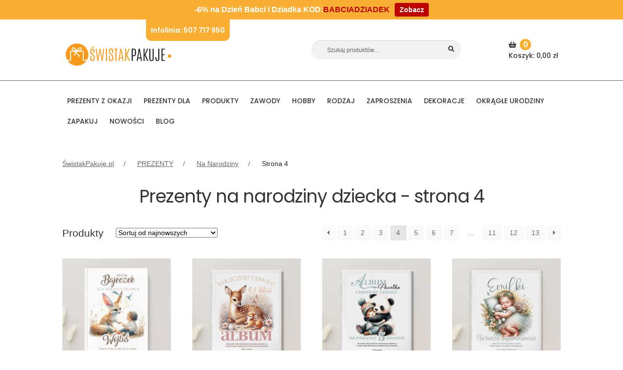

--- FILE ---
content_type: text/html; charset=UTF-8
request_url: https://swistakpakuje.pl/kategoria-produktu/personalizowane-prezenty/na-narodziny-dziecka/page/4/
body_size: 50560
content:
<!doctype html>
<html lang="pl-PL">

<head>
    <meta charset="UTF-8">
    <meta name="viewport" content="width=device-width, initial-scale=1, maximum-scale=2.0">
    <meta name="p:domain_verify" content="543242301463325b5032c0efc181c8df" />
    <meta name="google-site-verification" content="3r_6cyhCd6eKVGdgg4gzrDiL2rNClNOuq7J4JU9UHCE" />
	<meta name="google-site-verification" content="zP4HF3tn9aLdhZSxFtf822QBC4DnWVT4CPhCwPOo9j0">
	<meta name="google-site-verification" content="gbkQCJlmBrWMV_iPrN3eYIZX4GrpMGcvGb4LbIEJvOw" />
    <link rel="profile" href="http://gmpg.org/xfn/11">
    <link rel="pingback" href="https://swistakpakuje.pl/xmlrpc.php">
    <link rel="icon" href="/wp-content/uploads/2022/08/cropped-znaczek-swistak-1-192x192.png" type="image/x-icon" />
    <meta property="og:title" content="BAJKI do czytania na dobranoc dla chłopca - ŚwistakPakuje.pl" /><meta property="og:description" content="Bajki do czytania na dobranoc dla małego chłopca to niezwykły prezent, który przeniesie każde dziecko w świat magicznych opowieści. Dzięki starannie dobranym bajkom każdy wieczór staje się wyjątkową podróżą w krainę fantazji, gdzie mali bohaterowie przeżywają niezwykłe przygody, a każdy morał uczy wartościowych lekcji. Czytanie bajek to wspaniały sposób na spędzenie czasu z najbliższymi, budowanie więzi rodzinnych i kształtowanie wyobraźni młodego czytelnika.

" /><meta property="og:url" content="https://swistakpakuje.pl/produkt/bajki-do-czytania-na-dobranoc-dla-chlopca/" /><meta property="og:image" content="https://swistakpakuje.pl/wp-content/uploads/2024/06/bajeczki-dla-malego-chlopca-z-imieniem-1.jpg">    <meta name='robots' content='index, follow, max-image-preview:large, max-snippet:-1, max-video-preview:-1' />
<script data-minify="1" id="cookieyes" type="text/javascript" src="https://swistakpakuje.pl/wp-content/cache/min/1/client_data/18bdae891b7f64275934782f/script.js?ver=1764878161" data-rocket-defer defer></script>
<!-- Google Tag Manager for WordPress by gtm4wp.com -->
<script data-cfasync="false" data-pagespeed-no-defer>
	var gtm4wp_datalayer_name = "dataLayer";
	var dataLayer = dataLayer || [];
	const gtm4wp_use_sku_instead = false;
	const gtm4wp_currency = 'PLN';
	const gtm4wp_product_per_impression = 10;
	const gtm4wp_clear_ecommerce = false;
	const gtm4wp_datalayer_max_timeout = 2000;
</script>
<!-- End Google Tag Manager for WordPress by gtm4wp.com -->
	<!-- This site is optimized with the Yoast SEO plugin v26.5 - https://yoast.com/wordpress/plugins/seo/ -->
	<title>Oryginalne prezenty na narodziny dziecka ⇒ dla chłopca • dziewczynki - strona 4</title>
<link data-rocket-prefetch href="https://www.googletagmanager.com" rel="dns-prefetch"><link rel="preload" data-rocket-preload as="image" href="https://swistakpakuje.pl/wp-content/uploads/2024/06/bajeczki-dla-malego-chlopca-z-imieniem-1-340x340.jpg" fetchpriority="high">
	<meta name="description" content="Oferujemy nietuzinkowe ✅ Prezenty na narodziny dziecka ✅ Dla chłopca i dziewczynki ⭐ Personalizowane. Zainspiruj się! Serdecznie zapraszamy!" />
	<link rel="canonical" href="https://swistakpakuje.pl/kategoria-produktu/personalizowane-prezenty/na-narodziny-dziecka/page/4/" />
	<link rel="prev" href="https://swistakpakuje.pl/kategoria-produktu/personalizowane-prezenty/na-narodziny-dziecka/page/3/" />
	<link rel="next" href="https://swistakpakuje.pl/kategoria-produktu/personalizowane-prezenty/na-narodziny-dziecka/page/5/" />
	<script type="application/ld+json" class="yoast-schema-graph">{"@context":"https://schema.org","@graph":[{"@type":"CollectionPage","@id":"https://swistakpakuje.pl/kategoria-produktu/personalizowane-prezenty/na-narodziny-dziecka/","url":"https://swistakpakuje.pl/kategoria-produktu/personalizowane-prezenty/na-narodziny-dziecka/page/4/","name":"Oryginalne prezenty na narodziny dziecka ⇒ dla chłopca • dziewczynki","isPartOf":{"@id":"https://swistakpakuje.pl/#website"},"primaryImageOfPage":{"@id":"https://swistakpakuje.pl/kategoria-produktu/personalizowane-prezenty/na-narodziny-dziecka/page/4/#primaryimage"},"image":{"@id":"https://swistakpakuje.pl/kategoria-produktu/personalizowane-prezenty/na-narodziny-dziecka/page/4/#primaryimage"},"thumbnailUrl":"https://swistakpakuje.pl/wp-content/uploads/2024/06/bajeczki-dla-malego-chlopca-z-imieniem-1.jpg","description":"Oferujemy nietuzinkowe ✅ Prezenty na narodziny dziecka ✅ Dla chłopca i dziewczynki ⭐ Personalizowane. Zainspiruj się! Serdecznie zapraszamy!","breadcrumb":{"@id":"https://swistakpakuje.pl/kategoria-produktu/personalizowane-prezenty/na-narodziny-dziecka/page/4/#breadcrumb"},"inLanguage":"pl-PL"},{"@type":"ImageObject","inLanguage":"pl-PL","@id":"https://swistakpakuje.pl/kategoria-produktu/personalizowane-prezenty/na-narodziny-dziecka/page/4/#primaryimage","url":"https://swistakpakuje.pl/wp-content/uploads/2024/06/bajeczki-dla-malego-chlopca-z-imieniem-1.jpg","contentUrl":"https://swistakpakuje.pl/wp-content/uploads/2024/06/bajeczki-dla-malego-chlopca-z-imieniem-1.jpg","width":800,"height":800,"caption":"Bajeczki do czytania na dobranoc. Bajeczki dla małego chłopca"},{"@type":"BreadcrumbList","@id":"https://swistakpakuje.pl/kategoria-produktu/personalizowane-prezenty/na-narodziny-dziecka/page/4/#breadcrumb","itemListElement":[{"@type":"ListItem","position":1,"name":"Strona główna","item":"https://swistakpakuje.pl/"},{"@type":"ListItem","position":2,"name":"PREZENTY","item":"https://swistakpakuje.pl/kategoria-produktu/personalizowane-prezenty/"},{"@type":"ListItem","position":3,"name":"Na Narodziny"}]},{"@type":"WebSite","@id":"https://swistakpakuje.pl/#website","url":"https://swistakpakuje.pl/","name":"ŚwistakPakuje.pl","description":"Personalizowane prezenty - tworzymy wyjątkowe wspomnienia","publisher":{"@id":"https://swistakpakuje.pl/#organization"},"potentialAction":[{"@type":"SearchAction","target":{"@type":"EntryPoint","urlTemplate":"https://swistakpakuje.pl/?s={search_term_string}"},"query-input":{"@type":"PropertyValueSpecification","valueRequired":true,"valueName":"search_term_string"}}],"inLanguage":"pl-PL"},{"@type":"Organization","@id":"https://swistakpakuje.pl/#organization","name":"ŚwistakPakuje.pl","url":"https://swistakpakuje.pl/","logo":{"@type":"ImageObject","inLanguage":"pl-PL","@id":"https://swistakpakuje.pl/#/schema/logo/image/","url":"https://swistakpakuje.pl/wp-content/uploads/2022/08/cropped-logo_swistak-2.png","contentUrl":"https://swistakpakuje.pl/wp-content/uploads/2022/08/cropped-logo_swistak-2.png","width":356,"height":117,"caption":"ŚwistakPakuje.pl"},"image":{"@id":"https://swistakpakuje.pl/#/schema/logo/image/"}}]}</script>
	<!-- / Yoast SEO plugin. -->



<link rel="alternate" type="application/rss+xml" title="ŚwistakPakuje.pl &raquo; Kanał z wpisami" href="https://swistakpakuje.pl/feed/" />
<link rel="alternate" type="application/rss+xml" title="ŚwistakPakuje.pl &raquo; Kanał z komentarzami" href="https://swistakpakuje.pl/comments/feed/" />
<link rel="alternate" type="application/rss+xml" title="Kanał ŚwistakPakuje.pl &raquo; Na Narodziny Kategoria" href="https://swistakpakuje.pl/kategoria-produktu/personalizowane-prezenty/na-narodziny-dziecka/feed/" />
<style id='wp-img-auto-sizes-contain-inline-css'>
img:is([sizes=auto i],[sizes^="auto," i]){contain-intrinsic-size:3000px 1500px}
/*# sourceURL=wp-img-auto-sizes-contain-inline-css */
</style>
<link data-minify="1" rel='stylesheet' id='font-awesome-css' href='https://swistakpakuje.pl/wp-content/cache/min/1/wp-content/plugins/brands-for-woocommerce/berocket/assets/css/font-awesome.min.css?ver=1764878161' media='all' />
<link data-minify="1" rel='stylesheet' id='berocket_product_brand_style-css' href='https://swistakpakuje.pl/wp-content/cache/min/1/wp-content/plugins/brands-for-woocommerce/css/frontend.css?ver=1764878161' media='all' />
<style id='wp-emoji-styles-inline-css'>

	img.wp-smiley, img.emoji {
		display: inline !important;
		border: none !important;
		box-shadow: none !important;
		height: 1em !important;
		width: 1em !important;
		margin: 0 0.07em !important;
		vertical-align: -0.1em !important;
		background: none !important;
		padding: 0 !important;
	}
/*# sourceURL=wp-emoji-styles-inline-css */
</style>
<style id='wp-block-library-inline-css'>
:root{--wp-block-synced-color:#7a00df;--wp-block-synced-color--rgb:122,0,223;--wp-bound-block-color:var(--wp-block-synced-color);--wp-editor-canvas-background:#ddd;--wp-admin-theme-color:#007cba;--wp-admin-theme-color--rgb:0,124,186;--wp-admin-theme-color-darker-10:#006ba1;--wp-admin-theme-color-darker-10--rgb:0,107,160.5;--wp-admin-theme-color-darker-20:#005a87;--wp-admin-theme-color-darker-20--rgb:0,90,135;--wp-admin-border-width-focus:2px}@media (min-resolution:192dpi){:root{--wp-admin-border-width-focus:1.5px}}.wp-element-button{cursor:pointer}:root .has-very-light-gray-background-color{background-color:#eee}:root .has-very-dark-gray-background-color{background-color:#313131}:root .has-very-light-gray-color{color:#eee}:root .has-very-dark-gray-color{color:#313131}:root .has-vivid-green-cyan-to-vivid-cyan-blue-gradient-background{background:linear-gradient(135deg,#00d084,#0693e3)}:root .has-purple-crush-gradient-background{background:linear-gradient(135deg,#34e2e4,#4721fb 50%,#ab1dfe)}:root .has-hazy-dawn-gradient-background{background:linear-gradient(135deg,#faaca8,#dad0ec)}:root .has-subdued-olive-gradient-background{background:linear-gradient(135deg,#fafae1,#67a671)}:root .has-atomic-cream-gradient-background{background:linear-gradient(135deg,#fdd79a,#004a59)}:root .has-nightshade-gradient-background{background:linear-gradient(135deg,#330968,#31cdcf)}:root .has-midnight-gradient-background{background:linear-gradient(135deg,#020381,#2874fc)}:root{--wp--preset--font-size--normal:16px;--wp--preset--font-size--huge:42px}.has-regular-font-size{font-size:1em}.has-larger-font-size{font-size:2.625em}.has-normal-font-size{font-size:var(--wp--preset--font-size--normal)}.has-huge-font-size{font-size:var(--wp--preset--font-size--huge)}.has-text-align-center{text-align:center}.has-text-align-left{text-align:left}.has-text-align-right{text-align:right}.has-fit-text{white-space:nowrap!important}#end-resizable-editor-section{display:none}.aligncenter{clear:both}.items-justified-left{justify-content:flex-start}.items-justified-center{justify-content:center}.items-justified-right{justify-content:flex-end}.items-justified-space-between{justify-content:space-between}.screen-reader-text{border:0;clip-path:inset(50%);height:1px;margin:-1px;overflow:hidden;padding:0;position:absolute;width:1px;word-wrap:normal!important}.screen-reader-text:focus{background-color:#ddd;clip-path:none;color:#444;display:block;font-size:1em;height:auto;left:5px;line-height:normal;padding:15px 23px 14px;text-decoration:none;top:5px;width:auto;z-index:100000}html :where(.has-border-color){border-style:solid}html :where([style*=border-top-color]){border-top-style:solid}html :where([style*=border-right-color]){border-right-style:solid}html :where([style*=border-bottom-color]){border-bottom-style:solid}html :where([style*=border-left-color]){border-left-style:solid}html :where([style*=border-width]){border-style:solid}html :where([style*=border-top-width]){border-top-style:solid}html :where([style*=border-right-width]){border-right-style:solid}html :where([style*=border-bottom-width]){border-bottom-style:solid}html :where([style*=border-left-width]){border-left-style:solid}html :where(img[class*=wp-image-]){height:auto;max-width:100%}:where(figure){margin:0 0 1em}html :where(.is-position-sticky){--wp-admin--admin-bar--position-offset:var(--wp-admin--admin-bar--height,0px)}@media screen and (max-width:600px){html :where(.is-position-sticky){--wp-admin--admin-bar--position-offset:0px}}

/*# sourceURL=wp-block-library-inline-css */
</style><link data-minify="1" rel='stylesheet' id='wc-blocks-style-css' href='https://swistakpakuje.pl/wp-content/cache/min/1/wp-content/plugins/woocommerce/assets/client/blocks/wc-blocks.css?ver=1764878161' media='all' />
<style id='global-styles-inline-css'>
:root{--wp--preset--aspect-ratio--square: 1;--wp--preset--aspect-ratio--4-3: 4/3;--wp--preset--aspect-ratio--3-4: 3/4;--wp--preset--aspect-ratio--3-2: 3/2;--wp--preset--aspect-ratio--2-3: 2/3;--wp--preset--aspect-ratio--16-9: 16/9;--wp--preset--aspect-ratio--9-16: 9/16;--wp--preset--color--black: #000000;--wp--preset--color--cyan-bluish-gray: #abb8c3;--wp--preset--color--white: #ffffff;--wp--preset--color--pale-pink: #f78da7;--wp--preset--color--vivid-red: #cf2e2e;--wp--preset--color--luminous-vivid-orange: #ff6900;--wp--preset--color--luminous-vivid-amber: #fcb900;--wp--preset--color--light-green-cyan: #7bdcb5;--wp--preset--color--vivid-green-cyan: #00d084;--wp--preset--color--pale-cyan-blue: #8ed1fc;--wp--preset--color--vivid-cyan-blue: #0693e3;--wp--preset--color--vivid-purple: #9b51e0;--wp--preset--gradient--vivid-cyan-blue-to-vivid-purple: linear-gradient(135deg,rgb(6,147,227) 0%,rgb(155,81,224) 100%);--wp--preset--gradient--light-green-cyan-to-vivid-green-cyan: linear-gradient(135deg,rgb(122,220,180) 0%,rgb(0,208,130) 100%);--wp--preset--gradient--luminous-vivid-amber-to-luminous-vivid-orange: linear-gradient(135deg,rgb(252,185,0) 0%,rgb(255,105,0) 100%);--wp--preset--gradient--luminous-vivid-orange-to-vivid-red: linear-gradient(135deg,rgb(255,105,0) 0%,rgb(207,46,46) 100%);--wp--preset--gradient--very-light-gray-to-cyan-bluish-gray: linear-gradient(135deg,rgb(238,238,238) 0%,rgb(169,184,195) 100%);--wp--preset--gradient--cool-to-warm-spectrum: linear-gradient(135deg,rgb(74,234,220) 0%,rgb(151,120,209) 20%,rgb(207,42,186) 40%,rgb(238,44,130) 60%,rgb(251,105,98) 80%,rgb(254,248,76) 100%);--wp--preset--gradient--blush-light-purple: linear-gradient(135deg,rgb(255,206,236) 0%,rgb(152,150,240) 100%);--wp--preset--gradient--blush-bordeaux: linear-gradient(135deg,rgb(254,205,165) 0%,rgb(254,45,45) 50%,rgb(107,0,62) 100%);--wp--preset--gradient--luminous-dusk: linear-gradient(135deg,rgb(255,203,112) 0%,rgb(199,81,192) 50%,rgb(65,88,208) 100%);--wp--preset--gradient--pale-ocean: linear-gradient(135deg,rgb(255,245,203) 0%,rgb(182,227,212) 50%,rgb(51,167,181) 100%);--wp--preset--gradient--electric-grass: linear-gradient(135deg,rgb(202,248,128) 0%,rgb(113,206,126) 100%);--wp--preset--gradient--midnight: linear-gradient(135deg,rgb(2,3,129) 0%,rgb(40,116,252) 100%);--wp--preset--font-size--small: 14px;--wp--preset--font-size--medium: 23px;--wp--preset--font-size--large: 26px;--wp--preset--font-size--x-large: 42px;--wp--preset--font-size--normal: 16px;--wp--preset--font-size--huge: 37px;--wp--preset--spacing--20: 0.44rem;--wp--preset--spacing--30: 0.67rem;--wp--preset--spacing--40: 1rem;--wp--preset--spacing--50: 1.5rem;--wp--preset--spacing--60: 2.25rem;--wp--preset--spacing--70: 3.38rem;--wp--preset--spacing--80: 5.06rem;--wp--preset--shadow--natural: 6px 6px 9px rgba(0, 0, 0, 0.2);--wp--preset--shadow--deep: 12px 12px 50px rgba(0, 0, 0, 0.4);--wp--preset--shadow--sharp: 6px 6px 0px rgba(0, 0, 0, 0.2);--wp--preset--shadow--outlined: 6px 6px 0px -3px rgb(255, 255, 255), 6px 6px rgb(0, 0, 0);--wp--preset--shadow--crisp: 6px 6px 0px rgb(0, 0, 0);}:where(.is-layout-flex){gap: 0.5em;}:where(.is-layout-grid){gap: 0.5em;}body .is-layout-flex{display: flex;}.is-layout-flex{flex-wrap: wrap;align-items: center;}.is-layout-flex > :is(*, div){margin: 0;}body .is-layout-grid{display: grid;}.is-layout-grid > :is(*, div){margin: 0;}:where(.wp-block-columns.is-layout-flex){gap: 2em;}:where(.wp-block-columns.is-layout-grid){gap: 2em;}:where(.wp-block-post-template.is-layout-flex){gap: 1.25em;}:where(.wp-block-post-template.is-layout-grid){gap: 1.25em;}.has-black-color{color: var(--wp--preset--color--black) !important;}.has-cyan-bluish-gray-color{color: var(--wp--preset--color--cyan-bluish-gray) !important;}.has-white-color{color: var(--wp--preset--color--white) !important;}.has-pale-pink-color{color: var(--wp--preset--color--pale-pink) !important;}.has-vivid-red-color{color: var(--wp--preset--color--vivid-red) !important;}.has-luminous-vivid-orange-color{color: var(--wp--preset--color--luminous-vivid-orange) !important;}.has-luminous-vivid-amber-color{color: var(--wp--preset--color--luminous-vivid-amber) !important;}.has-light-green-cyan-color{color: var(--wp--preset--color--light-green-cyan) !important;}.has-vivid-green-cyan-color{color: var(--wp--preset--color--vivid-green-cyan) !important;}.has-pale-cyan-blue-color{color: var(--wp--preset--color--pale-cyan-blue) !important;}.has-vivid-cyan-blue-color{color: var(--wp--preset--color--vivid-cyan-blue) !important;}.has-vivid-purple-color{color: var(--wp--preset--color--vivid-purple) !important;}.has-black-background-color{background-color: var(--wp--preset--color--black) !important;}.has-cyan-bluish-gray-background-color{background-color: var(--wp--preset--color--cyan-bluish-gray) !important;}.has-white-background-color{background-color: var(--wp--preset--color--white) !important;}.has-pale-pink-background-color{background-color: var(--wp--preset--color--pale-pink) !important;}.has-vivid-red-background-color{background-color: var(--wp--preset--color--vivid-red) !important;}.has-luminous-vivid-orange-background-color{background-color: var(--wp--preset--color--luminous-vivid-orange) !important;}.has-luminous-vivid-amber-background-color{background-color: var(--wp--preset--color--luminous-vivid-amber) !important;}.has-light-green-cyan-background-color{background-color: var(--wp--preset--color--light-green-cyan) !important;}.has-vivid-green-cyan-background-color{background-color: var(--wp--preset--color--vivid-green-cyan) !important;}.has-pale-cyan-blue-background-color{background-color: var(--wp--preset--color--pale-cyan-blue) !important;}.has-vivid-cyan-blue-background-color{background-color: var(--wp--preset--color--vivid-cyan-blue) !important;}.has-vivid-purple-background-color{background-color: var(--wp--preset--color--vivid-purple) !important;}.has-black-border-color{border-color: var(--wp--preset--color--black) !important;}.has-cyan-bluish-gray-border-color{border-color: var(--wp--preset--color--cyan-bluish-gray) !important;}.has-white-border-color{border-color: var(--wp--preset--color--white) !important;}.has-pale-pink-border-color{border-color: var(--wp--preset--color--pale-pink) !important;}.has-vivid-red-border-color{border-color: var(--wp--preset--color--vivid-red) !important;}.has-luminous-vivid-orange-border-color{border-color: var(--wp--preset--color--luminous-vivid-orange) !important;}.has-luminous-vivid-amber-border-color{border-color: var(--wp--preset--color--luminous-vivid-amber) !important;}.has-light-green-cyan-border-color{border-color: var(--wp--preset--color--light-green-cyan) !important;}.has-vivid-green-cyan-border-color{border-color: var(--wp--preset--color--vivid-green-cyan) !important;}.has-pale-cyan-blue-border-color{border-color: var(--wp--preset--color--pale-cyan-blue) !important;}.has-vivid-cyan-blue-border-color{border-color: var(--wp--preset--color--vivid-cyan-blue) !important;}.has-vivid-purple-border-color{border-color: var(--wp--preset--color--vivid-purple) !important;}.has-vivid-cyan-blue-to-vivid-purple-gradient-background{background: var(--wp--preset--gradient--vivid-cyan-blue-to-vivid-purple) !important;}.has-light-green-cyan-to-vivid-green-cyan-gradient-background{background: var(--wp--preset--gradient--light-green-cyan-to-vivid-green-cyan) !important;}.has-luminous-vivid-amber-to-luminous-vivid-orange-gradient-background{background: var(--wp--preset--gradient--luminous-vivid-amber-to-luminous-vivid-orange) !important;}.has-luminous-vivid-orange-to-vivid-red-gradient-background{background: var(--wp--preset--gradient--luminous-vivid-orange-to-vivid-red) !important;}.has-very-light-gray-to-cyan-bluish-gray-gradient-background{background: var(--wp--preset--gradient--very-light-gray-to-cyan-bluish-gray) !important;}.has-cool-to-warm-spectrum-gradient-background{background: var(--wp--preset--gradient--cool-to-warm-spectrum) !important;}.has-blush-light-purple-gradient-background{background: var(--wp--preset--gradient--blush-light-purple) !important;}.has-blush-bordeaux-gradient-background{background: var(--wp--preset--gradient--blush-bordeaux) !important;}.has-luminous-dusk-gradient-background{background: var(--wp--preset--gradient--luminous-dusk) !important;}.has-pale-ocean-gradient-background{background: var(--wp--preset--gradient--pale-ocean) !important;}.has-electric-grass-gradient-background{background: var(--wp--preset--gradient--electric-grass) !important;}.has-midnight-gradient-background{background: var(--wp--preset--gradient--midnight) !important;}.has-small-font-size{font-size: var(--wp--preset--font-size--small) !important;}.has-medium-font-size{font-size: var(--wp--preset--font-size--medium) !important;}.has-large-font-size{font-size: var(--wp--preset--font-size--large) !important;}.has-x-large-font-size{font-size: var(--wp--preset--font-size--x-large) !important;}
/*# sourceURL=global-styles-inline-css */
</style>

<style id='classic-theme-styles-inline-css'>
/*! This file is auto-generated */
.wp-block-button__link{color:#fff;background-color:#32373c;border-radius:9999px;box-shadow:none;text-decoration:none;padding:calc(.667em + 2px) calc(1.333em + 2px);font-size:1.125em}.wp-block-file__button{background:#32373c;color:#fff;text-decoration:none}
/*# sourceURL=/wp-includes/css/classic-themes.min.css */
</style>
<link data-minify="1" rel='stylesheet' id='storefront-gutenberg-blocks-css' href='https://swistakpakuje.pl/wp-content/cache/min/1/wp-content/themes/storefront/assets/css/base/gutenberg-blocks.css?ver=1764878161' media='all' />
<style id='storefront-gutenberg-blocks-inline-css'>

				.wp-block-button__link:not(.has-text-color) {
					color: #333333;
				}

				.wp-block-button__link:not(.has-text-color):hover,
				.wp-block-button__link:not(.has-text-color):focus,
				.wp-block-button__link:not(.has-text-color):active {
					color: #333333;
				}

				.wp-block-button__link:not(.has-background) {
					background-color: #eeeeee;
				}

				.wp-block-button__link:not(.has-background):hover,
				.wp-block-button__link:not(.has-background):focus,
				.wp-block-button__link:not(.has-background):active {
					border-color: #d5d5d5;
					background-color: #d5d5d5;
				}

				.wc-block-grid__products .wc-block-grid__product .wp-block-button__link {
					background-color: #eeeeee;
					border-color: #eeeeee;
					color: #333333;
				}

				.wp-block-quote footer,
				.wp-block-quote cite,
				.wp-block-quote__citation {
					color: #6d6d6d;
				}

				.wp-block-pullquote cite,
				.wp-block-pullquote footer,
				.wp-block-pullquote__citation {
					color: #6d6d6d;
				}

				.wp-block-image figcaption {
					color: #6d6d6d;
				}

				.wp-block-separator.is-style-dots::before {
					color: #333333;
				}

				.wp-block-file a.wp-block-file__button {
					color: #333333;
					background-color: #eeeeee;
					border-color: #eeeeee;
				}

				.wp-block-file a.wp-block-file__button:hover,
				.wp-block-file a.wp-block-file__button:focus,
				.wp-block-file a.wp-block-file__button:active {
					color: #333333;
					background-color: #d5d5d5;
				}

				.wp-block-code,
				.wp-block-preformatted pre {
					color: #6d6d6d;
				}

				.wp-block-table:not( .has-background ):not( .is-style-stripes ) tbody tr:nth-child(2n) td {
					background-color: #fdfdfd;
				}

				.wp-block-cover .wp-block-cover__inner-container h1:not(.has-text-color),
				.wp-block-cover .wp-block-cover__inner-container h2:not(.has-text-color),
				.wp-block-cover .wp-block-cover__inner-container h3:not(.has-text-color),
				.wp-block-cover .wp-block-cover__inner-container h4:not(.has-text-color),
				.wp-block-cover .wp-block-cover__inner-container h5:not(.has-text-color),
				.wp-block-cover .wp-block-cover__inner-container h6:not(.has-text-color) {
					color: #000000;
				}

				.wc-block-components-price-slider__range-input-progress,
				.rtl .wc-block-components-price-slider__range-input-progress {
					--range-color: #7f54b3;
				}

				/* Target only IE11 */
				@media all and (-ms-high-contrast: none), (-ms-high-contrast: active) {
					.wc-block-components-price-slider__range-input-progress {
						background: #7f54b3;
					}
				}

				.wc-block-components-button:not(.is-link) {
					background-color: #333333;
					color: #ffffff;
				}

				.wc-block-components-button:not(.is-link):hover,
				.wc-block-components-button:not(.is-link):focus,
				.wc-block-components-button:not(.is-link):active {
					background-color: #1a1a1a;
					color: #ffffff;
				}

				.wc-block-components-button:not(.is-link):disabled {
					background-color: #333333;
					color: #ffffff;
				}

				.wc-block-cart__submit-container {
					background-color: #ffffff;
				}

				.wc-block-cart__submit-container::before {
					color: rgba(220,220,220,0.5);
				}

				.wc-block-components-order-summary-item__quantity {
					background-color: #ffffff;
					border-color: #6d6d6d;
					box-shadow: 0 0 0 2px #ffffff;
					color: #6d6d6d;
				}
			
/*# sourceURL=storefront-gutenberg-blocks-inline-css */
</style>
<style id='woocommerce-inline-inline-css'>
.woocommerce form .form-row .required { visibility: visible; }
/*# sourceURL=woocommerce-inline-inline-css */
</style>
<link data-minify="1" rel='stylesheet' id='wt-woocommerce-related-products-css' href='https://swistakpakuje.pl/wp-content/cache/min/1/wp-content/plugins/wt-woocommerce-related-products/public/css/custom-related-products-public.css?ver=1764878161' media='all' />
<link rel='stylesheet' id='carousel-css-css' href='https://swistakpakuje.pl/wp-content/cache/background-css/1/swistakpakuje.pl/wp-content/plugins/wt-woocommerce-related-products/public/css/owl.carousel.min.css?ver=1.7.6&wpr_t=1768867761' media='all' />
<link rel='stylesheet' id='carousel-theme-css-css' href='https://swistakpakuje.pl/wp-content/plugins/wt-woocommerce-related-products/public/css/owl.theme.default.min.css?ver=1.7.6' media='all' />
<link rel='stylesheet' id='aws-style-css' href='https://swistakpakuje.pl/wp-content/plugins/advanced-woo-search/assets/css/common.min.css?ver=3.49' media='all' />
<link data-minify="1" rel='stylesheet' id='p24-styles-css' href='https://swistakpakuje.pl/wp-content/cache/min/1/wp-content/plugins/woo-przelewy24/assets/css/styles.css?ver=1764878161' media='all' />
<link data-minify="1" rel='stylesheet' id='jquery-ui-style-css' href='https://swistakpakuje.pl/wp-content/cache/background-css/1/swistakpakuje.pl/wp-content/cache/min/1/wp-content/plugins/woocommerce-jetpack/includes/css/jquery-ui.css?ver=1764878161&wpr_t=1768867761' media='all' />
<link rel='stylesheet' id='wcj-timepicker-style-css' href='https://swistakpakuje.pl/wp-content/plugins/woocommerce-jetpack/includes/lib/timepicker/jquery.timepicker.min.css?ver=7.9.0' media='all' />
<link rel='stylesheet' id='bootstrap-css-css' href='https://swistakpakuje.pl/wp-content/themes/storefront-child-theme/bootstrap/css/bootstrap.min.css' media='all' />
<link data-minify="1" rel='stylesheet' id='swistakpakuje-css' href='https://swistakpakuje.pl/wp-content/cache/background-css/1/swistakpakuje.pl/wp-content/cache/min/1/wp-content/themes/storefront-child-theme/css/main.css?ver=1764878161&wpr_t=1768867761' media='all' />
<link data-minify="1" rel='stylesheet' id='slick-css' href='https://swistakpakuje.pl/wp-content/cache/min/1/wp-content/themes/storefront-child-theme/css/plugins/slick.css?ver=1764878161' media='all' />
<link data-minify="1" rel='stylesheet' id='slick-theme-css' href='https://swistakpakuje.pl/wp-content/cache/min/1/wp-content/themes/storefront-child-theme/css/plugins/slick-theme.css?ver=1764878161' media='all' />
<link data-minify="1" rel='stylesheet' id='font-awesome-5-brands-css' href='https://swistakpakuje.pl/wp-content/cache/min/1/wp-content/themes/storefront-child-theme/css/plugins/brands.min.css?ver=1764878161' media='all' />
<link data-minify="1" rel='stylesheet' id='storefront-style-css' href='https://swistakpakuje.pl/wp-content/cache/min/1/wp-content/themes/storefront/style.css?ver=1764878161' media='all' />
<style id='storefront-style-inline-css'>

			.main-navigation ul li a,
			.site-title a,
			ul.menu li a,
			.site-branding h1 a,
			button.menu-toggle,
			button.menu-toggle:hover,
			.handheld-navigation .dropdown-toggle {
				color: #ffffff;
			}

			button.menu-toggle,
			button.menu-toggle:hover {
				border-color: #ffffff;
			}

			.main-navigation ul li a:hover,
			.main-navigation ul li:hover > a,
			.site-title a:hover,
			.site-header ul.menu li.current-menu-item > a {
				color: #ffffff;
			}

			table:not( .has-background ) th {
				background-color: #f8f8f8;
			}

			table:not( .has-background ) tbody td {
				background-color: #fdfdfd;
			}

			table:not( .has-background ) tbody tr:nth-child(2n) td,
			fieldset,
			fieldset legend {
				background-color: #fbfbfb;
			}

			.site-header,
			.secondary-navigation ul ul,
			.main-navigation ul.menu > li.menu-item-has-children:after,
			.secondary-navigation ul.menu ul,
			.storefront-handheld-footer-bar,
			.storefront-handheld-footer-bar ul li > a,
			.storefront-handheld-footer-bar ul li.search .site-search,
			button.menu-toggle,
			button.menu-toggle:hover {
				background-color: #ffffff;
			}

			p.site-description,
			.site-header,
			.storefront-handheld-footer-bar {
				color: #ffffff;
			}

			button.menu-toggle:after,
			button.menu-toggle:before,
			button.menu-toggle span:before {
				background-color: #ffffff;
			}

			h1, h2, h3, h4, h5, h6, .wc-block-grid__product-title {
				color: #333333;
			}

			.widget h1 {
				border-bottom-color: #333333;
			}

			body,
			.secondary-navigation a {
				color: #6d6d6d;
			}

			.widget-area .widget a,
			.hentry .entry-header .posted-on a,
			.hentry .entry-header .post-author a,
			.hentry .entry-header .post-comments a,
			.hentry .entry-header .byline a {
				color: #727272;
			}

			a {
				color: #7f54b3;
			}

			a:focus,
			button:focus,
			.button.alt:focus,
			input:focus,
			textarea:focus,
			input[type="button"]:focus,
			input[type="reset"]:focus,
			input[type="submit"]:focus,
			input[type="email"]:focus,
			input[type="tel"]:focus,
			input[type="url"]:focus,
			input[type="password"]:focus,
			input[type="search"]:focus {
				outline-color: #7f54b3;
			}

			button, input[type="button"], input[type="reset"], input[type="submit"], .button, .widget a.button {
				background-color: #eeeeee;
				border-color: #eeeeee;
				color: #333333;
			}

			button:hover, input[type="button"]:hover, input[type="reset"]:hover, input[type="submit"]:hover, .button:hover, .widget a.button:hover {
				background-color: #d5d5d5;
				border-color: #d5d5d5;
				color: #333333;
			}

			button.alt, input[type="button"].alt, input[type="reset"].alt, input[type="submit"].alt, .button.alt, .widget-area .widget a.button.alt {
				background-color: #333333;
				border-color: #333333;
				color: #ffffff;
			}

			button.alt:hover, input[type="button"].alt:hover, input[type="reset"].alt:hover, input[type="submit"].alt:hover, .button.alt:hover, .widget-area .widget a.button.alt:hover {
				background-color: #1a1a1a;
				border-color: #1a1a1a;
				color: #ffffff;
			}

			.pagination .page-numbers li .page-numbers.current {
				background-color: #e6e6e6;
				color: #636363;
			}

			#comments .comment-list .comment-content .comment-text {
				background-color: #f8f8f8;
			}

			.site-footer {
				background-color: #f6f6f6;
				color: #333333;
			}

			.site-footer a:not(.button):not(.components-button) {
				color: #252531;
			}

			.site-footer .storefront-handheld-footer-bar a:not(.button):not(.components-button) {
				color: #ffffff;
			}

			.site-footer h1, .site-footer h2, .site-footer h3, .site-footer h4, .site-footer h5, .site-footer h6, .site-footer .widget .widget-title, .site-footer .widget .widgettitle {
				color: #252531;
			}

			.page-template-template-homepage.has-post-thumbnail .type-page.has-post-thumbnail .entry-title {
				color: #000000;
			}

			.page-template-template-homepage.has-post-thumbnail .type-page.has-post-thumbnail .entry-content {
				color: #000000;
			}

			@media screen and ( min-width: 768px ) {
				.secondary-navigation ul.menu a:hover {
					color: #ffffff;
				}

				.secondary-navigation ul.menu a {
					color: #ffffff;
				}

				.main-navigation ul.menu ul.sub-menu,
				.main-navigation ul.nav-menu ul.children {
					background-color: #f0f0f0;
				}

				.site-header {
					border-bottom-color: #f0f0f0;
				}
			}
/*# sourceURL=storefront-style-inline-css */
</style>
<link data-minify="1" rel='stylesheet' id='storefront-icons-css' href='https://swistakpakuje.pl/wp-content/cache/min/1/wp-content/themes/storefront/assets/css/base/icons.css?ver=1764878161' media='all' />
<link data-minify="1" rel='stylesheet' id='newsletter-css' href='https://swistakpakuje.pl/wp-content/cache/min/1/wp-content/plugins/newsletter/style.css?ver=1764878161' media='all' />
<style id='newsletter-inline-css'>
.tnp-widget-minimal input.tnp-email {
    margin-bottom: 20px;
}
/*# sourceURL=newsletter-inline-css */
</style>
<link data-minify="1" rel='stylesheet' id='select2-css' href='https://swistakpakuje.pl/wp-content/cache/min/1/wp-content/plugins/woocommerce/assets/css/select2.css?ver=1764878161' media='all' />
<link data-minify="1" rel='stylesheet' id='dashicons-css' href='https://swistakpakuje.pl/wp-content/cache/min/1/wp-includes/css/dashicons.min.css?ver=1764878161' media='all' />
<link data-minify="1" rel='stylesheet' id='thwepo-timepicker-style-css' href='https://swistakpakuje.pl/wp-content/cache/min/1/wp-content/plugins/woocommerce-extra-product-options-pro/public/assets/js/timepicker/jquery.timepicker.css?ver=1764878161' media='all' />
<link data-minify="1" rel='stylesheet' id='thwepo-daterange-style-css' href='https://swistakpakuje.pl/wp-content/cache/min/1/wp-content/plugins/woocommerce-extra-product-options-pro/public/assets/js/date-range-picker/daterangepicker.css?ver=1764878161' media='all' />
<link rel='stylesheet' id='thwepo-public-style-css' href='https://swistakpakuje.pl/wp-content/cache/background-css/1/swistakpakuje.pl/wp-content/plugins/woocommerce-extra-product-options-pro/public/assets/css/thwepo-public.min.css?ver=6.9&wpr_t=1768867761' media='all' />
<link rel='stylesheet' id='wp-color-picker-css' href='https://swistakpakuje.pl/wp-admin/css/color-picker.min.css?ver=6.9' media='all' />
<link data-minify="1" rel='stylesheet' id='storefront-woocommerce-style-css' href='https://swistakpakuje.pl/wp-content/cache/background-css/1/swistakpakuje.pl/wp-content/cache/min/1/wp-content/themes/storefront/assets/css/woocommerce/woocommerce.css?ver=1764878161&wpr_t=1768867761' media='all' />
<style id='storefront-woocommerce-style-inline-css'>
@font-face {
				font-family: star;
				src: url(https://swistakpakuje.pl/wp-content/plugins/woocommerce/assets/fonts/star.eot);
				src:
					url(https://swistakpakuje.pl/wp-content/plugins/woocommerce/assets/fonts/star.eot?#iefix) format("embedded-opentype"),
					url(https://swistakpakuje.pl/wp-content/plugins/woocommerce/assets/fonts/star.woff) format("woff"),
					url(https://swistakpakuje.pl/wp-content/plugins/woocommerce/assets/fonts/star.ttf) format("truetype"),
					url(https://swistakpakuje.pl/wp-content/plugins/woocommerce/assets/fonts/star.svg#star) format("svg");
				font-weight: 400;
				font-style: normal;
			}
			@font-face {
				font-family: WooCommerce;
				src: url(https://swistakpakuje.pl/wp-content/plugins/woocommerce/assets/fonts/WooCommerce.eot);
				src:
					url(https://swistakpakuje.pl/wp-content/plugins/woocommerce/assets/fonts/WooCommerce.eot?#iefix) format("embedded-opentype"),
					url(https://swistakpakuje.pl/wp-content/plugins/woocommerce/assets/fonts/WooCommerce.woff) format("woff"),
					url(https://swistakpakuje.pl/wp-content/plugins/woocommerce/assets/fonts/WooCommerce.ttf) format("truetype"),
					url(https://swistakpakuje.pl/wp-content/plugins/woocommerce/assets/fonts/WooCommerce.svg#WooCommerce) format("svg");
				font-weight: 400;
				font-style: normal;
			}

			a.cart-contents,
			.site-header-cart .widget_shopping_cart a {
				color: #ffffff;
			}

			a.cart-contents:hover,
			.site-header-cart .widget_shopping_cart a:hover,
			.site-header-cart:hover > li > a {
				color: #ffffff;
			}

			table.cart td.product-remove,
			table.cart td.actions {
				border-top-color: #ffffff;
			}

			.storefront-handheld-footer-bar ul li.cart .count {
				background-color: #ffffff;
				color: #ffffff;
				border-color: #ffffff;
			}

			.woocommerce-tabs ul.tabs li.active a,
			ul.products li.product .price,
			.onsale,
			.wc-block-grid__product-onsale,
			.widget_search form:before,
			.widget_product_search form:before {
				color: #6d6d6d;
			}

			.woocommerce-breadcrumb a,
			a.woocommerce-review-link,
			.product_meta a {
				color: #727272;
			}

			.wc-block-grid__product-onsale,
			.onsale {
				border-color: #6d6d6d;
			}

			.star-rating span:before,
			.quantity .plus, .quantity .minus,
			p.stars a:hover:after,
			p.stars a:after,
			.star-rating span:before,
			#payment .payment_methods li input[type=radio]:first-child:checked+label:before {
				color: #7f54b3;
			}

			.widget_price_filter .ui-slider .ui-slider-range,
			.widget_price_filter .ui-slider .ui-slider-handle {
				background-color: #7f54b3;
			}

			.order_details {
				background-color: #f8f8f8;
			}

			.order_details > li {
				border-bottom: 1px dotted #e3e3e3;
			}

			.order_details:before,
			.order_details:after {
				background: -webkit-linear-gradient(transparent 0,transparent 0),-webkit-linear-gradient(135deg,#f8f8f8 33.33%,transparent 33.33%),-webkit-linear-gradient(45deg,#f8f8f8 33.33%,transparent 33.33%)
			}

			#order_review {
				background-color: #ffffff;
			}

			#payment .payment_methods > li .payment_box,
			#payment .place-order {
				background-color: #fafafa;
			}

			#payment .payment_methods > li:not(.woocommerce-notice) {
				background-color: #f5f5f5;
			}

			#payment .payment_methods > li:not(.woocommerce-notice):hover {
				background-color: #f0f0f0;
			}

			.woocommerce-pagination .page-numbers li .page-numbers.current {
				background-color: #e6e6e6;
				color: #636363;
			}

			.wc-block-grid__product-onsale,
			.onsale,
			.woocommerce-pagination .page-numbers li .page-numbers:not(.current) {
				color: #6d6d6d;
			}

			p.stars a:before,
			p.stars a:hover~a:before,
			p.stars.selected a.active~a:before {
				color: #6d6d6d;
			}

			p.stars.selected a.active:before,
			p.stars:hover a:before,
			p.stars.selected a:not(.active):before,
			p.stars.selected a.active:before {
				color: #7f54b3;
			}

			.single-product div.product .woocommerce-product-gallery .woocommerce-product-gallery__trigger {
				background-color: #eeeeee;
				color: #333333;
			}

			.single-product div.product .woocommerce-product-gallery .woocommerce-product-gallery__trigger:hover {
				background-color: #d5d5d5;
				border-color: #d5d5d5;
				color: #333333;
			}

			.button.added_to_cart:focus,
			.button.wc-forward:focus {
				outline-color: #7f54b3;
			}

			.added_to_cart,
			.site-header-cart .widget_shopping_cart a.button,
			.wc-block-grid__products .wc-block-grid__product .wp-block-button__link {
				background-color: #eeeeee;
				border-color: #eeeeee;
				color: #333333;
			}

			.added_to_cart:hover,
			.site-header-cart .widget_shopping_cart a.button:hover,
			.wc-block-grid__products .wc-block-grid__product .wp-block-button__link:hover {
				background-color: #d5d5d5;
				border-color: #d5d5d5;
				color: #333333;
			}

			.added_to_cart.alt, .added_to_cart, .widget a.button.checkout {
				background-color: #333333;
				border-color: #333333;
				color: #ffffff;
			}

			.added_to_cart.alt:hover, .added_to_cart:hover, .widget a.button.checkout:hover {
				background-color: #1a1a1a;
				border-color: #1a1a1a;
				color: #ffffff;
			}

			.button.loading {
				color: #eeeeee;
			}

			.button.loading:hover {
				background-color: #eeeeee;
			}

			.button.loading:after {
				color: #333333;
			}

			@media screen and ( min-width: 768px ) {
				.site-header-cart .widget_shopping_cart,
				.site-header .product_list_widget li .quantity {
					color: #ffffff;
				}

				.site-header-cart .widget_shopping_cart .buttons,
				.site-header-cart .widget_shopping_cart .total {
					background-color: #f5f5f5;
				}

				.site-header-cart .widget_shopping_cart {
					background-color: #f0f0f0;
				}
			}
				.storefront-product-pagination a {
					color: #6d6d6d;
					background-color: #ffffff;
				}
				.storefront-sticky-add-to-cart {
					color: #6d6d6d;
					background-color: #ffffff;
				}

				.storefront-sticky-add-to-cart a:not(.button) {
					color: #ffffff;
				}
/*# sourceURL=storefront-woocommerce-style-inline-css */
</style>
<link data-minify="1" rel='stylesheet' id='storefront-child-style-css' href='https://swistakpakuje.pl/wp-content/cache/min/1/wp-content/themes/storefront-child-theme/style.css?ver=1764878161' media='all' />
<link data-minify="1" rel='stylesheet' id='storefront-woocommerce-brands-style-css' href='https://swistakpakuje.pl/wp-content/cache/min/1/wp-content/themes/storefront/assets/css/woocommerce/extensions/brands.css?ver=1764878161' media='all' />
<link data-minify="1" rel='stylesheet' id='cuw_template-css' href='https://swistakpakuje.pl/wp-content/cache/min/1/wp-content/plugins/checkout-upsell-woocommerce/assets/css/template.css?ver=1764878161' media='all' />
<link data-minify="1" rel='stylesheet' id='cuw_frontend-css' href='https://swistakpakuje.pl/wp-content/cache/min/1/wp-content/plugins/checkout-upsell-woocommerce/assets/css/frontend.css?ver=1764878161' media='all' />
<script src="https://swistakpakuje.pl/wp-includes/js/jquery/jquery.min.js?ver=3.7.1" id="jquery-core-js" data-rocket-defer defer></script>
<script src="https://swistakpakuje.pl/wp-includes/js/jquery/jquery-migrate.min.js?ver=3.4.1" id="jquery-migrate-js" data-rocket-defer defer></script>
<script src="https://swistakpakuje.pl/wp-content/plugins/woocommerce/assets/js/jquery-blockui/jquery.blockUI.min.js?ver=2.7.0-wc.10.4.3" id="wc-jquery-blockui-js" defer data-wp-strategy="defer"></script>
<script id="wc-add-to-cart-js-extra">
var wc_add_to_cart_params = {"ajax_url":"/wp-admin/admin-ajax.php","wc_ajax_url":"/?wc-ajax=%%endpoint%%","i18n_view_cart":"Zobacz koszyk","cart_url":"https://swistakpakuje.pl/koszyk/","is_cart":"","cart_redirect_after_add":"no"};
//# sourceURL=wc-add-to-cart-js-extra
</script>
<script src="https://swistakpakuje.pl/wp-content/plugins/woocommerce/assets/js/frontend/add-to-cart.min.js?ver=10.4.3" id="wc-add-to-cart-js" defer data-wp-strategy="defer"></script>
<script src="https://swistakpakuje.pl/wp-content/plugins/woocommerce/assets/js/js-cookie/js.cookie.min.js?ver=2.1.4-wc.10.4.3" id="wc-js-cookie-js" defer data-wp-strategy="defer"></script>
<script id="woocommerce-js-extra">
var woocommerce_params = {"ajax_url":"/wp-admin/admin-ajax.php","wc_ajax_url":"/?wc-ajax=%%endpoint%%","i18n_password_show":"Poka\u017c has\u0142o","i18n_password_hide":"Ukryj has\u0142o"};
//# sourceURL=woocommerce-js-extra
</script>
<script src="https://swistakpakuje.pl/wp-content/plugins/woocommerce/assets/js/frontend/woocommerce.min.js?ver=10.4.3" id="woocommerce-js" defer data-wp-strategy="defer"></script>
<script data-minify="1" src="https://swistakpakuje.pl/wp-content/cache/min/1/wp-content/plugins/wt-woocommerce-related-products/public/js/custom-related-products-public.js?ver=1764878161" id="wt-woocommerce-related-products-js" data-rocket-defer defer></script>
<script data-minify="1" src="https://swistakpakuje.pl/wp-content/cache/min/1/wp-content/plugins/wt-woocommerce-related-products/public/js/wt_owl_carousel.js?ver=1764878161" id="wt-owl-js-js" data-rocket-defer defer></script>
<script src="https://swistakpakuje.pl/wp-includes/js/jquery/ui/core.min.js?ver=1.13.3" id="jquery-ui-core-js" data-rocket-defer defer></script>
<script src="https://swistakpakuje.pl/wp-includes/js/jquery/ui/datepicker.min.js?ver=1.13.3" id="jquery-ui-datepicker-js" data-rocket-defer defer></script>
<script id="jquery-ui-datepicker-js-after">window.addEventListener('DOMContentLoaded', function() {
jQuery(function(jQuery){jQuery.datepicker.setDefaults({"closeText":"Zamknij","currentText":"Dzisiaj","monthNames":["stycze\u0144","luty","marzec","kwiecie\u0144","maj","czerwiec","lipiec","sierpie\u0144","wrzesie\u0144","pa\u017adziernik","listopad","grudzie\u0144"],"monthNamesShort":["sty","lut","mar","kwi","maj","cze","lip","sie","wrz","pa\u017a","lis","gru"],"nextText":"Nast\u0119pny","prevText":"Poprzedni","dayNames":["niedziela","poniedzia\u0142ek","wtorek","\u015broda","czwartek","pi\u0105tek","sobota"],"dayNamesShort":["niedz.","pon.","wt.","\u015br.","czw.","pt.","sob."],"dayNamesMin":["N","P","W","\u015a","C","P","S"],"dateFormat":"d MM yy","firstDay":1,"isRTL":false});});
//# sourceURL=jquery-ui-datepicker-js-after
});</script>
<script src="https://swistakpakuje.pl/wp-content/themes/storefront-child-theme/js/popper.min.js?ver=6.9" id="popper-js" data-rocket-defer defer></script>
<script src="https://swistakpakuje.pl/wp-content/themes/storefront-child-theme/bootstrap/js/bootstrap.min.js" id="bootstrap-js-js" data-rocket-defer defer></script>
<script src="https://swistakpakuje.pl/wp-content/themes/storefront-child-theme/js/slick.min.js?ver=6.9" id="slick-js" defer data-wp-strategy="defer"></script>
<script data-minify="1" src="https://swistakpakuje.pl/wp-content/cache/min/1/wp-content/themes/storefront-child-theme/js/main.js?ver=1764878161" id="main-js" defer data-wp-strategy="defer"></script>
<script id="prefix-script-js-extra">
var prefix_vars = {"ajaxurl":"https://swistakpakuje.pl/wp-admin/admin-ajax.php"};
//# sourceURL=prefix-script-js-extra
</script>
<script data-minify="1" src="https://swistakpakuje.pl/wp-content/cache/min/1/wp-content/themes/storefront-child-theme/js/update-cart-item-ajax.js?ver=1764878161" id="prefix-script-js" defer data-wp-strategy="defer"></script>
<script id="wc-cart-fragments-js-extra">
var wc_cart_fragments_params = {"ajax_url":"/wp-admin/admin-ajax.php","wc_ajax_url":"/?wc-ajax=%%endpoint%%","cart_hash_key":"wc_cart_hash_86bca385d265e8d426768b67328512cd","fragment_name":"wc_fragments_86bca385d265e8d426768b67328512cd","request_timeout":"5000"};
//# sourceURL=wc-cart-fragments-js-extra
</script>
<script src="https://swistakpakuje.pl/wp-content/plugins/woocommerce/assets/js/frontend/cart-fragments.min.js?ver=10.4.3" id="wc-cart-fragments-js" defer data-wp-strategy="defer"></script>
<script src="https://swistakpakuje.pl/wp-content/plugins/woocommerce-extra-product-options-pro/public/assets/js/timepicker/jquery.timepicker.min.js?ver=1.0.1" id="thwepo-timepicker-script-js" data-rocket-defer defer></script>
<script src="https://swistakpakuje.pl/wp-content/plugins/woocommerce-extra-product-options-pro/public/assets/js/inputmask-js/jquery.inputmask.min.js?ver=5.0.6" id="thwepo-input-mask-js" data-rocket-defer defer></script>
<script src="https://swistakpakuje.pl/wp-content/plugins/woocommerce-extra-product-options-pro/public/assets/js/jquery-ui-i18n.min.js?ver=1" id="jquery-ui-i18n-js" data-rocket-defer defer></script>
<link rel="https://api.w.org/" href="https://swistakpakuje.pl/wp-json/" /><link rel="alternate" title="JSON" type="application/json" href="https://swistakpakuje.pl/wp-json/wp/v2/product_cat/78" /><link rel="EditURI" type="application/rsd+xml" title="RSD" href="https://swistakpakuje.pl/xmlrpc.php?rsd" />
<meta name="generator" content="WordPress 6.9" />
<meta name="generator" content="WooCommerce 10.4.3" />
<!-- Google Tag Manager -->
<script>(function(w,d,s,l,i){w[l]=w[l]||[];w[l].push({'gtm.start':
new Date().getTime(),event:'gtm.js'});var f=d.getElementsByTagName(s)[0],
j=d.createElement(s),dl=l!='dataLayer'?'&l='+l:'';j.async=true;j.src=
'https://www.googletagmanager.com/gtm.js?id='+i+dl;f.parentNode.insertBefore(j,f);
})(window,document,'script','dataLayer','GTM-K8M4W4W');</script>
<!-- End Google Tag Manager -->
<!-- This website runs the Product Feed PRO for WooCommerce by AdTribes.io plugin - version woocommercesea_option_installed_version -->

<!-- Google Tag Manager for WordPress by gtm4wp.com -->
<!-- GTM Container placement set to off -->
<script data-cfasync="false" data-pagespeed-no-defer>
	var dataLayer_content = {"pagePostType":"product","pagePostType2":"tax-product","pageCategory":[],"cartContent":{"totals":{"applied_coupons":[],"discount_total":0,"subtotal":0,"total":0},"items":[]}};
	dataLayer.push( dataLayer_content );
</script>
<script data-cfasync="false" data-pagespeed-no-defer>
	console.warn && console.warn("[GTM4WP] Google Tag Manager container code placement set to OFF !!!");
	console.warn && console.warn("[GTM4WP] Data layer codes are active but GTM container must be loaded using custom coding !!!");
</script>
<!-- End Google Tag Manager for WordPress by gtm4wp.com --><script type="application/ld+json">{
    "@context": "https://schema.org",
    "@type": "WebSite",
    "url": "https://swistakpakuje.pl/",
    "name": "\u015awistak Pakuje",
    "description": "Sklep internetowy z personalizowanymi prezentami na ka\u017cd\u0105 okazje",
    "sameAs": [
        "https://www.instagram.com/swistakpakuje.pl/",
        "https://www.youtube.com/@swistakpakuje7993",
        "https://www.tiktok.com/@swistakpakuje.pl",
        "https://www.facebook.com/swistakpakuje/?locale=pl_PL",
        "https://pl.pinterest.com/swistakpakuje/"
    ],
    "potentialAction": {
        "@type": "SearchAction",
        "target": {
            "@type": "EntryPoint",
            "urlTemplate": "https://swistakpakuje.pl/?s={search_term_string}&post_type=product"
        },
        "query-input": {
            "@type": "PropertyValueSpecification",
            "valueRequired": "http://schema.org/True",
            "valueName": "search_term_string"
        }
    }
}</script>	<noscript><style>.woocommerce-product-gallery{ opacity: 1 !important; }</style></noscript>
	<link rel="icon" href="https://swistakpakuje.pl/wp-content/uploads/2022/08/cropped-znaczek-swistak-1-32x32.png" sizes="32x32" />
<link rel="icon" href="https://swistakpakuje.pl/wp-content/uploads/2022/08/cropped-znaczek-swistak-1-192x192.png" sizes="192x192" />
<link rel="apple-touch-icon" href="https://swistakpakuje.pl/wp-content/uploads/2022/08/cropped-znaczek-swistak-1-180x180.png" />
<meta name="msapplication-TileImage" content="https://swistakpakuje.pl/wp-content/uploads/2022/08/cropped-znaczek-swistak-1-270x270.png" />
<style>.easypack_show_geowidget {
                                  background:  #FCC905 !important;
                                }</style>		<style id="wp-custom-css">
			@media (min-width: 768px) {
.main-navigation ul li.focus>ul li.focus>ul, .main-navigation ul li.focus>ul li:hover>ul, .main-navigation ul li:hover>ul li.focus>ul, .main-navigation ul li:hover>ul li:hover>ul, .secondary-navigation ul li.focus>ul li.focus>ul, .secondary-navigation ul li.focus>ul li:hover>ul, .secondary-navigation ul li:hover>ul li.focus>ul, .secondary-navigation ul li:hover>ul li:hover>ul {

   max-width:250%;
}

}

@media (min-width: 992px) {
header #site-navigation .sub-menu li a {

        background: none !important;


}
	#menu-item-262 {
height:100px !important;
	}
	
}
@media (max-width:442px) {
.sub-menu {
    font-size:12px !important;
}
}



footer #text-3 a {
	display: inline;
}

.zk-seo-desc h2 > strong {
	font-weight: 400;
}

.zk-seo-desc h2 {
	font-size: 18px;
}
@media (min-width: 768px) {
	header #site-navigation.main-navigation ul.menu > li > a {
padding: 10px;
	}
.main-navigation ul.menu>li.menu-item-has-children>a::after {
	display: none;
}
}
@media (max-width: 420px) {
	.single-product .product .product-slider .product-slider-for {
		max-height: 320px;
		overflow: hidden;
	}
	.single-product .product .product-slider .product-slider-for.slick-initialized { 
		max-height: unset;
		overflow: unset;
}
	.single-product .product .product-slider .slider-nav {
		max-height: 80px;
		overflow: hidden;
	}
	.single-product .product .product-slider .slider-nav.slick-initialized {
		max-height: unset;
		overflow: unset;
	}
}
@media (max-width: 992px) {
	.woocommerce-category-nav,
	.woocommerce-category-nav__button {
		display: none;
	}
}
@media (min-width: 992px) {
	.tax-product_cat .site-main {
		position: relative;
	}
	.woocommerce-category-nav {
		position: absolute;
    top: 375px;
    left: -1000px;
		visibility: hidden;
		background: #ece9e9;
		color: #f8af34;
    padding: 2rem;
		border-radius: 0 10px 10px 0;
		transition: all ease-in-out 500ms;
	}
	.woocommerce-category-nav.show {
		left: 0;
		visibility: visible;
	}
	.woocommerce-category-nav ul li .children {
		display: none;
		margin-top: 0;
	}
	.woocommerce-category-nav ul li a {
		    color: #333;
		    font-family: "Poppins" !important;
	}
	.woocommerce-category-nav ul li.cat-parent.open > .children {
		display: block;
	}
	.woocommerce-category-nav .widget_product_categories {
		margin: 0;
	}
	.woocommerce-category-nav .widget_product_categories ul li {
		margin-bottom: .2em;
		padding-left: 1em;
	}
	.woocommerce-category-nav .widget_product_categories ul li::before {
		color: #f8af34;
		opacity: 0;
	}
	.widget_product_categories ul li.cat-parent::before {
		opacity: 1;
}
	.woocommerce-category-nav .widget_product_categories ul li.cat-item.open::before {
		content: "";
	}
	.woocommerce-category-nav__button {
		position: absolute;
    top: 375px;
    left: 0;
    background: #f8af34;
    color: #fff;
    padding: 1rem 1rem;
    border-radius: 0 10px 10px 0;
    transition: all ease-in-out 300ms;
    font-weight: bold;
    cursor: pointer;
		    font-family: "Poppins" !important;
	}
	.woocommerce-category-nav__close {
		position: absolute;
    top: 7px;
    right: 7px;
    color: #fff;
    background: #f8af34;
    border-radius: 10px;
    padding: 1px 9px;
    font-weight: bold;
    cursor: pointer;
		    font-family: "Poppins" !important;
	}
	.woocommerce-category-nav .widget_product_categories ul li.current-cat>a {
		font-weight: bold;
	}
	.woocommerce-category-nav .widget_product_categories ul li.current-cat::before {
		content: "";
	}
}

.brand {
  font-weight: 600;
}
.brand_description_block {
  display: inline;
}
.brand h2 {
  font-size: 14px !important;
  display: inline !important;
  color: #333;
}


@media (max-width: 442px) {
    .sub-menu {
        font-size: 16px !important;
    }
}

.py-5 {
    padding-top: 0px !important;
		padding-bottom: 0px !important;
}



/* Nowy szablon bloga */

/* Główna struktura i spacing */
html {
    scroll-behavior: smooth;
}

.hit-decor-post {
    max-width: 1140px;
    margin: 0 auto;
    padding: 40px 20px;
    font-size: 1.05rem;
	  line-height: 1.5;
    color: #222;
    background-color: #fff;
}

.hit-post-header {
    max-width: 900px;
    margin: 0 auto 2rem;
    padding-bottom: 1rem;
    border-bottom: 1px solid #eee;
}

.hit-post-title {
    font-size: 2.5rem;
    font-weight: 700;
    line-height: 1.3;
    margin-bottom: 1.25rem;
    color: #222;
}

.hit-featured-image img {
    border-radius: 12px;
    box-shadow: 0 10px 30px rgba(0,0,0,0.05);
}

.hit-meta {
    font-size: 0.95rem;
    color: #444;
    display: flex;
    justify-content: center;
    gap: 1.5rem;
    flex-wrap: wrap;
}

.hit-meta span {
    font-weight: 500;
}

.hit-caption {
    font-size: 0.85rem;
    color: #6c757d;
    text-align: center;
    margin-top: 0.5rem;
		font-weight: 700;
}

.section-title {
    font-size: 2rem;
    font-weight: 600;
    text-align: center;
    margin-bottom: 2rem;
}

.hit-toc {
    background: #f5f5f5;
    padding: 1.5rem;
    border-left: 4px solid #c29f1e;
    border-radius: 6px;
}

.hit-toc-title {
    font-size: 1.25rem;
    font-weight: 600;
    margin-bottom: 0.75rem;
    color: #222;
}

.hit-toc-list {
    list-style: none;
    padding-left: 0;
    margin: 0;
}

.hit-toc-list li {
    margin-bottom: 0.5rem;
}

.hit-toc-list li a {
    color: #8a6d1a;
    text-decoration: none;
    font-weight: 500;
}

.hit-toc-list li a:hover {
    text-decoration: underline;
}

.hit-decor-post .card {
    border: 1px solid #e0e0e0;
    border-radius: 10px;
    transition: box-shadow 0.3s ease;
}

.hit-decor-post .card:hover {
    box-shadow: 0 6px 24px rgba(0, 0, 0, 0.08);
}

.hit-decor-post .card-title {
    font-size: 1.1rem;
    font-weight: 600;
    color: #222;
}

.hit-decor-post .card-text {
    font-size: 0.95rem;
    color: #444;
}

.hit-decor-post .btn-primary {
    background-color: #c29f1e;
    border-color: #c29f1e;
    color: #fff;
}

.hit-decor-post .btn-primary:hover {
    background-color: #a58415;
    border-color: #a58415;
    color: #fff;
}

/* Responsywność */
@media (max-width: 767px) {
    .hit-decor-post {
        padding: 0;
    }

    .hit-post-title {
        font-size: 1.6rem;
    }

    .hit-meta {
        flex-direction: column;
        align-items: flex-start;
        gap: 0.25rem;
        font-size: 0.9rem;
        padding-left: 10px;
    }

    .hit-meta span {
        display: block;
    }

    .hit-toc {
        display: none;
    }

    h2 {
        font-size: 1.3rem;
    }
}
/* SEKCJA RELATED POST NA BLOGA */

.related-posts {
  background: #F5F5F5;
  border-radius: 14px;
  padding: 22px 18px 12px 18px;
  margin: 36px 0 0 0;
  box-shadow: 0 4px 16px rgba(224, 122, 95, 0.08);
  font-family: inherit;
  width: 100%;
  box-sizing: border-box;
}

.related-posts ul {
  list-style: none;
  padding: 0;
  margin: 0;
}

.related-posts li {
  margin-bottom: 13px;
  padding: 8px 0;
  border-bottom: 1px solid #8a6d1a; 
  transition: background 0.15s;
  border-radius: 6px;
}

.related-posts li:last-child {
  border-bottom: none;
}

.related-posts a {
  color: #8a6d1a; 
  font-weight: 600;
  font-size: 1.06em;
  text-decoration: none;
  position: relative;
  padding-right: 8px;
  transition: color 0.18s;
}

.related-posts a:hover {
  color: #3d405b;
}

.related-posts a:hover::after {
  margin-left: 14px;
  opacity: 1;
}

@media (max-width: 600px) {
  .related-posts {
    padding: 12px 4px 8px 4px;
    max-width: 100%;
  }
  .related-posts a {
    font-size: 1em;
  }
}

/* NOWY WYGLĄD SHORTCODE PRODUKTÓW */



.single.single-post .woocommerce ul.products {
    display: flex !important;
    flex-wrap: wrap !important;
    justify-content: flex-start !important;
    gap: 0 !important;
    padding: 0 !important;
    margin: 0 auto 32px auto !important;
    max-width: 1200px !important;
    list-style: none !important;
    background: none !important;
}

.single.single-post .woocommerce ul.products.columns-2 > li.product {
    flex: 0 1 50% !important;
    max-width: 50% !important;
    min-width: 140px !important;
}

.single.single-post .woocommerce ul.products.columns-3 > li.product {
    flex: 0 1 33.33% !important;
    max-width: 33.33% !important;
    min-width: 140px !important;
}

.single.single-post .woocommerce ul.products.columns-4 > li.product {
    flex: 0 1 25% !important;
    max-width: 25% !important;
    min-width: 140px !important;
}


.woocommerce ul.products.columns-2 > li.product {
    flex: 0 1 50% !important;
    max-width: 50% !important;
    min-width: 140px !important;
}
.woocommerce ul.products.columns-3 > li.product {
    flex: 0 1 33.33% !important;
    min-width: 140px !important;
}

.woocommerce ul.products.columns-4 > li.product {
    flex: 0 1 25% !important;
    min-width: 140px !important;
}

/* Ukryj gwiazdki ocen tylko na blogu */
.single.single-post .woocommerce .star-rating,
.single.single-post .woocommerce ul.products .star-rating {
    display: none !important;
}

/* Ukryj przycisk hover "Zobacz produkt" tylko na blogu */
.single.single-post .woocommerce ul.products li.product .box-hover,
.single.single-post .woocommerce ul.products li.product a.box-hover {
    display: none !important;
}

/* Wyłącz efekty hover na produkcie tylko na blogu */
.single.single-post .woocommerce ul.products li.product:hover {
    box-shadow: none !important;
    filter: none !important;
    transform: none !important;
}

/* Dummy elementy nie są widoczne, ale zajmują miejsce */
.single.single-post .woocommerce ul.products li.product.dummy {
    visibility: hidden !important;
    pointer-events: none;
    height: 0 !important;
    min-height: 0 !important;
    margin: 0 !important;
    padding: 0 !important;
    border: none !important;
    box-shadow: none !important;
}

/* Responsywność */
@media (max-width: 1024px) {
    .single.single-post .woocommerce ul.products li.product,
    .single.single-post .woocommerce ul.products li.product.dummy {
        flex: 0 1 30%;
        max-width: 30%;
    }
}
@media (max-width: 700px) {
    .single.single-post .woocommerce ul.products li.product,
    .single.single-post .woocommerce ul.products li.product.dummy {
        flex: 0 1 48%;
        max-width: 48%;
        min-width: 100px;
    }
}
@media (max-width: 480px) {
    .single.single-post .woocommerce ul.products li.product,
    .single.single-post .woocommerce ul.products li.product.dummy {
        flex: 0 1 98%;
        max-width: 98%;
    }
}
.single.single-post .woocommerce ul.products li.product .woocommerce-loop-product__title {
    min-height: 4.5em;
    max-height: 4.5em;
    display: flex;
    align-items: center;
    justify-content: center;
    text-align: center;
    margin-bottom: 4px;
    overflow: hidden;
}
.single.single-post .woocommerce ul.products li.product img {
    width: 250px !important;
    height: 250px !important;
    object-fit: cover;
    margin-bottom: 8px;
}

/* WYGLAD DORADZAMY BLOG*/


/* Kontener wpisu */
.custom-content-blog {
    margin: 40px 0;
}

/* Układ grid na desktopie */
@media (min-width: 768px) {
    .custom-content-blog .row {
        display: flex;
        align-items: center;
    }
    .custom-content-blog .col-md-3 {
        max-width: 240px;
        flex: 0 0 240px;
        padding-right: 32px;
    }
    .custom-content-blog .col-md-9 {
        flex: 1 1 0%;
    }
}

/* Obrazek */
.img-fluid.rounded {
    border-radius: 14px;
    box-shadow: 0 2px 12px rgba(0,0,0,0.07);
    width: 100%;
    height: auto;
    display: block;
}

/* Meta data */
.blog-meta {
    font-size: 13px;
    color: #888;
    margin-bottom: 6px;
}

/* Nagłówek */
.blog-heading {
    font-size: 22px;
    color: #bda87f;
    font-weight: 700;
    margin: 0 0 10px 0;
    line-height: 1.3;
}

.blog-heading a {
    color: #bda87f;
    text-decoration: none;
    transition: color 0.2s;
    font-weight: 700;
}

.blog-heading a:hover,
.blog-heading a:focus {
    color: #8c7b4a;
}

/* Excerpt */
.blog-excerpt {
    color: #666;
    font-size: 1rem;
    margin-bottom: 20px;
    line-height: 1.6;
}

/* Przycisk */
.blog-btn {
    display: inline-block;
    background: #bda87f;
    color: #fff;
    padding: 10px 36px;
    border-radius: 24px;
    font-size: 15px;
    font-weight: 600;
    text-decoration: none;
    border: none;
    box-shadow: none;
    letter-spacing: 0.5px;
    transition: background 0.2s;
}

.blog-btn:hover,
.blog-btn:focus {
    background: #8c7b4a;
    color: #fff;
    text-decoration: none;
}

/* Responsywność */
@media (max-width: 991px) {
    .custom-content-blog .col-md-3 {
        max-width: 180px;
        flex: 0 0 180px;
        padding-right: 18px;
    }
    .blog-heading {
        font-size: 19px;
    }
}

@media (max-width: 767px) {
    .custom-content-blog .row {
        display: block;
    }
    .custom-content-blog .col-md-3,
    .custom-content-blog .col-md-9 {
        max-width: 100%;
        flex: 100%;
        padding-right: 0;
    }
    .img-fluid.rounded {
        margin: 0 auto 18px auto;
        max-width: 320px;
    }
    .blog-heading {
        font-size: 17px;
        margin-bottom: 8px;
    }
    .blog-btn {
        width: 100%;
        text-align: center;
        padding: 12px 0;
        font-size: 16px;
    }
    .blog-excerpt {
        margin-bottom: 16px;
    }
}

/* Ukrywanie excerpt na mobile */
@media (max-width: 767px) {
    .d-mobile-hide {
        display: none !important;
    }
}


.center-img {
  display: block;
  margin-left: auto;
  margin-right: auto;
  width: 250px;
}


/* Naprawa baneru strona glowna - centrowanie */


.main-banner img {
  max-width: 100%;
  height: auto;
  display: block;
  margin: 0 auto;
}




@media (max-width: 768px) {
    .custom-carousel-posts {
        display: flex;
        overflow: hidden;
        width: 100vw;
    }

    .custom-carousel-posts-item {
        flex: 0 0 100vw;
        max-width: 100vw;
        box-sizing: border-box;
        padding: 16px;
        display: flex;
        flex-direction: column;
        justify-content: flex-start;
        align-items: flex-start;
        background-color: #fff;
    }

    .custom-carousel-posts-item a {
        width: 100%;
        text-decoration: none;
        color: inherit;
        display: block;
    }

    .custom-carousel-posts-item img {
        width: 100%;
        height: auto;
        display: block;
        border-radius: 8px;
        margin-bottom: 20px;
    }

    .custom-carousel-posts-item .title {
        font-size: 1.25rem;
        font-weight: bold;
        margin-bottom: 20px; /* ZWIĘKSZONY odstęp od opisu */
        line-height: 1.4;
        word-break: break-word;
        white-space: normal;
    }

    .custom-carousel-posts-item .description {
        font-size: 1rem;
        line-height: 1.6;
        color: #555;
        word-break: break-word;
        white-space: normal;
        margin: 0;
    }
.storefront-recent-products .custom-carousel-posts .custom-carousel-posts-item a h3 {
    -webkit-transition: all 0.4s ease-out;
    -moz-transition: all 0.4s ease-out;
    -ms-transition: all 0.4s ease-out;
    -o-transition: all 0.4s ease-out;
    font-size: 14px !important;
    font-weight: 700 !important;
    margin: 0px;
    text-transform: capitalize;
    font-family: Roboto, sans-serif;
    height: auto;
    display: flex
;
    justify-content: center;
    align-items: center;
}
	
.storefront-recent-products .custom-carousel-posts {
    margin: 0px 0px 0px -11%;
}
	
}

/* MOBILE 480px - 1 KOLUMNA */
@media (max-width: 480px) {
    body.home .woocommerce.columns-4 ul.products.columns-4 {
        gap: 10px 0 !important;
    }
    
    body.home .woocommerce.columns-4 ul.products.columns-4 > li.product {
        flex: 0 1 100% !important;
        max-width: 100% !important;
    }
    
    body.home .woocommerce-loop-product__title {
        font-size: 0.9em !important;
        min-height: auto !important;
        padding: 0 8px !important;
    }
    
    body.home .woocommerce ul.products.columns-4 > li.product .price {
        font-size: 0.95em !important;
    }
}

/* MOBILE 480px - 1 KOLUMNA */
@media (max-width: 480px) {
    body.page .woocommerce.columns-4 ul.products.columns-4 {
        gap: 10px 0 !important;
    }
    
    body.page .woocommerce.columns-4 ul.products.columns-4 > li.product {
        flex: 0 1 100% !important;
        max-width: 100% !important;
    }
    
    body.page .woocommerce-loop-product__title {
        font-size: 0.9em !important;
        min-height: auto !important;
        padding: 0 8px !important;
    }
    
    body.page .woocommerce ul.products.columns-4 > li.product .price {
        font-size: 0.95em !important;
    }
}





@media (max-width: 768px) {
  .related.products.mobile-two-columns .products {
    display: flex;
    flex-wrap: wrap;
    gap: 10px;
    margin-top: 50px;
    justify-content: center;
    padding: 0;
    list-style: none;
  }

  .related.products.mobile-two-columns .products .product,
  .related.products.mobile-two-columns .type-product {
    flex: 1 1 45%;
    max-width: 48%;
    min-width: 140px;
    margin: 0 0 10px 0;
    box-sizing: border-box;
    display: flex;
    flex-direction: column;
    align-items: stretch;
    overflow: visible !important; /* NIE ukrywaj nadmiaru */
    height: auto !important;      /* Automatyczna wysokość */
    min-height: 0 !important;     /* Pozwala na elastyczność */
  }

  .related.products.mobile-two-columns .products .product img,
  .related.products.mobile-two-columns .type-product img {
    width: 100%;
    max-width: 100%;
    aspect-ratio: 1/1;
    height: auto;
    object-fit: cover;
    display: block;
    border-radius: 8px;
  }

  .related.products.mobile-two-columns .products .product .woocommerce-loop-product__title {
    font-size: 13px !important;
    line-height: 1.5 !important;
    margin: 5px 0;
    overflow: visible !important;
    word-break: break-word !important;
    white-space: normal !important;
    text-overflow: unset !important;
    display: block !important;
    height: auto !important;
    max-height: none !important;
    text-align: left;
    padding: 0;
  }

  .related.products.mobile-two-columns .products .product .price {
    font-size: 15px !important;
    margin: 5px 0;
  }

  .related.products.mobile-two-columns .products .product .add_to_cart_button {
    font-size: 12px;
    padding: 8px 12px;
    margin-top: 5px;
  }
}

@media (max-width: 480px) {
  .related.products.mobile-two-columns .products {
    gap: 5px;
  }

  .related.products.mobile-two-columns .products .product,
  .related.products.mobile-two-columns .type-product {
    flex: 1 1 45%;
    max-width: 48%;
    min-width: 110px;
    overflow: visible !important;
    height: auto !important;
    min-height: 0 !important;
  }

  .related.products.mobile-two-columns .products .product .woocommerce-loop-product__title {
    font-size: 12px !important;
    line-height: 1.4 !important;
    overflow: visible !important;
    word-break: break-word !important;
    white-space: normal !important;
    text-overflow: unset !important;
    display: block !important;
    height: auto !important;
    max-height: none !important;
    text-align: left !important;
    padding: 0;
  }

  .related.products.mobile-two-columns .products .product .price {
    font-size: 13px;
  }

  .related.products.mobile-two-columns .products .product .add_to_cart_button {
    font-size: 11px;
    padding: 6px 8px;
  }

  a.box-hover {
    display: none !important;
  }
}



@media (max-width: 768px) {
  .up-sells.upsells.products.mobile-two-columns .products {
    display: flex;
    flex-wrap: wrap;
    gap: 10px;
    margin-top: 50px;
    justify-content: center;
    padding: 0;
    list-style: none;
  }

  .up-sells.upsells.products.mobile-two-columns .products .product,
  .up-sells.upsells.products.mobile-two-columns .type-product {
    flex: 1 1 45%;
    max-width: 48%;
    min-width: 140px;
    margin: 0 0 10px 0;
    box-sizing: border-box;
    display: flex;
    flex-direction: column;
    align-items: stretch;
    overflow: visible !important;
    height: auto !important;
    min-height: 0 !important;
  }

  .up-sells.upsells.products.mobile-two-columns .products .product img,
  .up-sells.upsells.products.mobile-two-columns .type-product img {
    width: 100%;
    max-width: 100%;
    aspect-ratio: 1/1;
    height: auto;
    object-fit: cover;
    display: block;
    border-radius: 8px;
  }

  .up-sells.upsells.products.mobile-two-columns .products .product .woocommerce-loop-product__title {
    font-size: 13px !important;
    line-height: 1.5 !important;
    margin: 5px 0;
    overflow: visible !important;
    word-break: break-word !important;
    white-space: normal !important;
    text-overflow: unset !important;
    display: block !important;
    height: auto !important;
    max-height: none !important;
    text-align: left;
    padding: 0;
  }

  .up-sells.upsells.products.mobile-two-columns .products .product .price {
    font-size: 15px !important;
    margin: 5px 0;
  }

  .up-sells.upsells.products.mobile-two-columns .products .product .add_to_cart_button {
    font-size: 12px;
    padding: 8px 12px;
    margin-top: 5px;
  }
}

@media (max-width: 480px) {
  .up-sells.upsells.products.mobile-two-columns .products {
    gap: 5px;
  }

  .up-sells.upsells.products.mobile-two-columns .products .product,
  .up-sells.upsells.products.mobile-two-columns .type-product {
    flex: 1 1 45%;
    max-width: 48%;
    min-width: 110px;
    overflow: visible !important;
    height: auto !important;
    min-height: 0 !important;
  }

  .up-sells.upsells.products.mobile-two-columns .products .product .woocommerce-loop-product__title {
    font-size: 12px !important;
    line-height: 1.4 !important;
    overflow: visible !important;
    word-break: break-word !important;
    white-space: normal !important;
    text-overflow: unset !important;
    display: block !important;
    height: auto !important;
    max-height: none !important;
    text-align: left !important;
    padding: 0;
  }

  .up-sells.upsells.products.mobile-two-columns .products .product .price {
    font-size: 13px;
  }

  .up-sells.upsells.products.mobile-two-columns .products .product .add_to_cart_button {
    font-size: 11px;
    padding: 6px 8px;
  }

  a.box-hover {
    display: none !important;
  }
}

@media (max-width: 768px) {
  .up-sells.upsells.products.custom-upsells .products {
    display: flex;
    flex-wrap: wrap;
    gap: 10px;
    margin-top: 50px;
    justify-content: center;
    padding: 0;
    list-style: none;
  }

  .up-sells.upsells.products.custom-upsells .products .product,
  .up-sells.upsells.products.custom-upsells .type-product {
    flex: 1 1 45%;
    max-width: 48%;
    min-width: 140px;
    margin: 0 0 10px 0;
    box-sizing: border-box;
    display: flex;
    flex-direction: column;
    align-items: stretch;
    overflow: visible !important;
    height: auto !important;
    min-height: 0 !important;
  }

  .up-sells.upsells.products.custom-upsells .products .product img,
  .up-sells.upsells.products.custom-upsells .type-product img {
    width: 100%;
    max-width: 100%;
    aspect-ratio: 1/1;
    height: auto;
    object-fit: cover;
    display: block;
    border-radius: 8px;
  }

  .up-sells.upsells.products.custom-upsells .products .product .woocommerce-loop-product__title {
    font-size: 13px !important;
    line-height: 1.5 !important;
    margin: 5px 0;
    overflow: visible !important;
    word-break: break-word !important;
    white-space: normal !important;
    text-overflow: unset !important;
    display: block !important;
    height: auto !important;
    max-height: none !important;
    text-align: left;
    padding: 0;
  }

  .up-sells.upsells.products.custom-upsells .products .product .price {
    font-size: 15px !important;
    margin: 5px 0;
  }

  .up-sells.upsells.products.custom-upsells .products .product .add_to_cart_button {
    font-size: 12px;
    padding: 8px 12px;
    margin-top: 5px;
  }
}

@media (max-width: 480px) {
  .up-sells.upsells.products.custom-upsells .products {
    gap: 5px;
  }

  .up-sells.upsells.products.custom-upsells .products .product,
  .up-sells.upsells.products.custom-upsells .type-product {
    flex: 1 1 45%;
    max-width: 48%;
    min-width: 110px;
    overflow: visible !important;
    height: auto !important;
    min-height: 0 !important;
  }

  .up-sells.upsells.products.custom-upsells .products .product .woocommerce-loop-product__title {
    font-size: 12px !important;
    line-height: 1.4 !important;
    overflow: visible !important;
    word-break: break-word !important;
    white-space: normal !important;
    text-overflow: unset !important;
    display: block !important;
    height: auto !important;
    max-height: none !important;
    text-align: left !important;
    padding: 0;
  }

  .up-sells.upsells.products.custom-upsells .products .product .price {
    font-size: 13px;
  }

  .up-sells.upsells.products.custom-upsells .products .product .add_to_cart_button {
    font-size: 11px;
    padding: 6px 8px;
  }

  .up-sells.upsells.products.custom-upsells a.box-hover {
    display: none !important;
  }
}

/* schowanie ceny całkowitej upsellwp*/
.cuw-product-addons-pricing-section {
    display: none !important;
}

/* modyfikacja title upsellwp */
.cuw-heading.cuw-template-title {
	font-size: 17px !important;
	margin-top: 30px !important;
	font-weight: 100 !important;

}
@media (max-width: 768px) {
	.cuw-heading.cuw-template-title {
	font-size: 1.21575em !important;
	margin-top: 30px !important;
	font-weight: 400 !important;
}
}

/* Zmiana koloru linku dla upsellwp */
.cuw-product-title > a {
  color: black !important;
  text-decoration: none !important;
  transition: color 0.3s ease !important;
}

.cuw-product-title > a:hover {
  color: #F8AF34 !important; 
}


@media (max-width: 767px) {
  body.single-post .woocommerce ul.products {
    display: flex !important;
    flex-direction: column !important;
    gap: 30px !important;
    padding: 0 !important;
    margin: 0 !important;
		align-content: center;
  }
  body.single-post .woocommerce ul.products li.product {
    width: 100% !important;
    max-width: 100% !important;
    float: none !important;
    display: flex !important;
    flex-direction: column !important;
    margin: 0 !important;
    box-sizing: border-box !important;
  }	
	.single.single-post .woocommerce ul.products li.product img {

    object-fit: cover;
    margin-bottom: 8px;
    display: block;
    width: 100% !important; 
    height: auto !important; 
    border-radius: 8px; 
}	
}




.page-id-61734 #primary .site-main [class*="post-"] .entry-content {
    max-width: 100%;
    margin: 0 auto;
    background: #fff;
    padding: 0px;
}

.sekcja-nowosci {
  display: grid;
  grid-template-columns: repeat(4, 1fr);
  gap: 24px;
  width: 100%;
  margin: 32px 0;
  padding: 0;
  box-sizing: border-box;
}
.sekcja-nowosci .produkt-modern {
  width: 100%;
}

@media (max-width: 900px) {
  .sekcja-nowosci {
    grid-template-columns: repeat(2, 1fr);
    gap: 16px;
    margin: 0;
    padding: 0 8px;
  }
}

@media (max-width: 600px) {
  .sekcja-nowosci {
    grid-template-columns: 1fr 1fr;
    gap: 8px;
    width: 100%;
    margin: 0;
    padding: 0 4px;
    box-sizing: border-box;
  }
  .sekcja-nowosci .produkt-modern {
    width: 100%;
    min-width: 0; /* Wymusza brak minimum szerokości */
  }
}

/* Karta produktu z jednolitą wysokością */
.produkt-modern {
  display: flex;
  flex-direction: column;
  align-items: center;
  text-align: center;
  padding: 0;
  margin: 0;
  box-sizing: border-box;
  justify-content: flex-start;
  background: #fff;
  border-radius: 6px;
  overflow: hidden;
}

.miniatura-produktu img {
  width: 100%;
  max-width: 270px;
  height: auto;
  object-fit: cover;
  margin-bottom: 10px;
  display: block;
}

.tytul-produktu {
  display: block !important;
  white-space: normal !important;
  overflow: visible !important;
  text-overflow: unset !important;
  max-width: 100% !important;
  word-break: break-word !important;
}


.tytul-produktu a {
  color: #333;
  text-decoration: none !important;
  transition: color 0.2s;
  display: inline-block;
  width: 100%;
  text-align: center;
}

.tytul-produktu a:hover {
  color: #bda87f;
}

.cena-produktu {
  color: #bda87f;
  font-size: 1.08rem;
  font-weight: 700;
  margin-top: auto;
  margin-bottom: 8px;
}


/* Responsywność fontów i paddingów na mobilkach */
@media (max-width: 900px) {
  .tytul-produktu {
    margin-bottom: 4px;
  }
  .cena-produktu {
    font-size: 0.95rem;
    margin-bottom: 8px;
  }
}

@media (max-width: 500px) {
  .tytul-produktu {
    margin-bottom: 3px;
  }
  .cena-produktu {
    font-size: 0.9rem;
    margin-bottom: 6px;
  }
  .miniatura-produktu img {
    max-width: 140px;
    margin-bottom: 8px;
  }
}



/* Sekcja życzeń */
.zyczenia-categories-section {
    padding: 32px 0 24px;

}

.zyczenia-categories-container {
    max-width: 1240px;
    margin: 0 auto;
    padding: 0 12px;
}

.zyczenia-section-title {
    font-size: 1.85rem;
    font-weight: 700;
    margin-bottom: 21px;
    text-align: center;
    color: #948267;  /* ciepły, neutralny, nie krzykliwy */
    letter-spacing: 1px;
}

/* Lista grup */
.zyczenia-categories-list {
    list-style: none;
    margin: 0;
    padding: 0;
    display: flex;
    flex-direction: column;
    gap: 19px;
}

.zyczenia-categories-list > li {
    border: 1px solid #ececec;
    border-radius: 10px;
    background: #fdfaf3; /* delikatny krem */
    box-shadow: 0 1px 6px rgba(34,87,122,0.05);
}

/* Nagłówek grup */
.grupa-heading {
    font-size: 1.1rem;
    font-weight: 700;
    padding: 16px 18px 10px 18px;
    color: #a09883;  /* łagodny, nie żółty, nie niebieski */
    background: #f6f4ee; /* bardzo jasny, neutralny */
    border-bottom: 1px solid #f1edde;
    letter-spacing: 0.5px;
}

/* Lista życzeń w kolumnie */
.podkategorie-list {
    list-style: none;
    margin: 0;
    padding: 8px 18px 12px 18px;
    display: flex;
    flex-direction: column;
    gap: 5px;
}

.podkategorie-list li a {
    font-size: 1.02rem;
    color: #284b63; /* ciemny, czytelny, neutralny */
    background: none;
    border-bottom: 1px dashed #ede8d9;
    text-decoration: none;
    padding: 4px 0;
    font-weight: 500;
    box-shadow: none;
    transition: color 0.2s, border-color 0.2s;
}

.podkategorie-list li:last-child a {
    border-bottom: none;
}

.podkategorie-list li a:hover, .podkategorie-list li a:focus {
    color: #948267;    /* jak tytuł – subtelny */
    border-color: #c9b59f;
    background: #faf6ec;
}

/* Brak życzeń */
.brak-zyczen {
    padding: 10px 18px 14px 18px;
    color: #b3b3aa;
    font-size: 0.96rem;
    font-style: italic;
}

/* Mobile */
@media (max-width: 768px) {
    .zyczenia-section-title { font-size: 1.13rem; }
    .grupa-heading { font-size: 0.97rem; padding: 10px 7px 5px 7px;}
    .podkategorie-list li a { font-size: 0.93rem; }
    .zyczenia-categories-container { padding: 0 4px; }
    .zyczenia-categories-section { padding: 10px 0 6px 0; }
}


.wishes-single-main {
    max-width: 1240px;
    margin: 18px auto 32px auto;
    padding: 0 30px;
}


.wishes-main-section {
    max-width: 1240px;
    margin: 38px auto 0 auto;
    padding: 0 10px;
    display: flex;
    flex-direction: column;
    gap: 32px;
}

/* --- Życzenia: 3 w jednej linii, responsywność --- */
.wishes-zyczenia-grid .zyczenia_shortcode-list {
    display: grid;
    grid-template-columns: repeat(3, 1fr);
    gap: 20px;
    width: 100%;
    margin: 0 auto;
}
.zyczenia_shortcode-wrapper {
    width: 100%;
    background: none;
    box-shadow: none;
    border: none;
    padding: 0;
    margin: 0;
}
.zyczenia_shortcode-naglowek {
    color: #ffa126;
    font-family: 'Montserrat', 'Arial', sans-serif;
    font-size: 1.14rem;
    font-weight: 600;
    margin-bottom: 15px;
    text-align: left;
    letter-spacing: .2px;
}
.zyczenia_shortcode-item {
    background: #fffefd;
    border: none;
    border-radius: 13px;
    box-shadow: 0 3px 18px rgba(255,161,38,0.066);
    padding: 18px 13px 20px 13px;
    min-width: 110px;
    min-height: 70px;
    max-width: 100%;
    display: flex;
    flex-direction: column;
    align-items: center;
    position: relative;
    transition: box-shadow 0.18s;
    margin: 0;
    word-break: break-word;
}
.zyczenia_shortcode-item:hover {
    box-shadow: 0 6px 29px rgba(255,161,38,0.11);
}
.zyczenia_shortcode-tresc {
    font-size: 1.00rem;
    color: #4b4b4b;
    font-family: 'Montserrat', Arial, sans-serif;
    font-weight: normal;
    text-align: center;
    margin-bottom: 10px;
    line-height: 1.38;
    max-width: 100%;
    word-break: break-word;
    overflow-wrap: break-word;
}
/* Subtelny przycisk kopiowania POD tekstem */
.zyczenia_shortcode-btn {
    background: #f4f2ed;
    color: #a4946a;
    border: none;
    border-radius: 17px;
    padding: 4px 18px;
    font-size: .93rem;
    font-family: inherit;
    font-weight: normal;
    cursor: pointer;
    opacity: 0.69;
    box-shadow: none;
    outline: none;
    transition: opacity 0.2s, background 0.18s;
    margin: 0 0 6px 0;
    align-self: center;
}

.zyczenia_shortcode-btn:hover,
.zyczenia_shortcode-btn:focus {
    opacity: 1;
    background: #ebe2c3;
    color: #8c772c;
}

.zyczenia_shortcode-msg {
    background: #fcf3df;
    color: #a4946a;
    font-size: .95rem;
    font-family: 'Montserrat', Arial, sans-serif;
    padding: 4px 13px;
    border-radius: 8px;
    opacity: 0;
    pointer-events: none;
    transition: opacity 0.2s;
    z-index: 3;
    font-weight: normal;
    box-shadow: 0 1px 10px rgba(255,161,38,0.11);
    margin-top: 5px;
    align-self: center;
}
.zyczenia_shortcode-msg.aktywny {
    opacity: 1;
}

/* --- Produkty: 4 w jednej linii, 2x2 na mobile, wyśrodkowana cena, underline tylko na hoverze --- */
.wishes-produkt-grid .wishes-style-blog.wishes-products-row {
    display: grid;
    grid-template-columns: repeat(4, 1fr);
    gap: 20px;
    width: 100%;
    background: none;
    box-shadow: none;
    border: none;
    padding: 0;
    margin: 0 auto;
}
.wishes-product-item {
    background: #fffefd;
    border: none;
    border-radius: 13px;
    box-shadow: 0 3px 18px rgba(255,161,38,0.066);
    padding: 18px 11px 24px 11px;
    min-width: 110px;
    display: flex;
    flex-direction: column;
    align-items: center;
    margin: 0;
    transition: box-shadow 0.18s;
}
.wishes-product-item:hover {
    box-shadow: 0 6px 29px rgba(255,161,38,0.13);
}
/* Linki produktów bez podkreślenia */
.wishes-product-link {
    text-decoration: none !important;
    color: inherit;
    display: block;
    width: 100%;
}
.wishes-product-title {
    text-decoration: none !important;
    font-size: 1.03rem;
    font-family: 'Montserrat', 'Arial', sans-serif;
    color: #494949;
    font-weight: 600;
    text-align: center;
    margin-bottom: 5px;
}
/* Podkreślenie tylko na hoverze */
.wishes-product-link:hover .wishes-product-title {
    text-decoration: underline;
    text-underline-offset: 3px;
    color: #ffa126;
}
.wishes-product-image img {
    border-radius: 7px;
    max-width: 95px;
    margin-bottom: 10px;
}
/* Cena wyśrodkowana */
.wishes-product-price {
    font-size: 1rem;
    color: #ffa126;
    font-weight: normal;
    margin-top: 3px;
    margin-bottom: 0;
    text-align: center;
    width: 100%;
    display: block;
    justify-self: center;
    align-self: center;
}

/* --- Responsywność --- */
@media (max-width: 900px) {
    .wishes-zyczenia-grid .zyczenia_shortcode-list {
        grid-template-columns: 1fr;
        gap: 13px;
    }
    .wishes-produkt-grid .wishes-style-blog.wishes-products-row {
        grid-template-columns: repeat(2, 1fr);
        gap: 13px;
    }
    .zyczenia_shortcode-item,
    .wishes-product-item {
        min-width: 80px;
        font-size: 0.95rem;
        padding: 11px 5px 22px 5px;
    }
    .zyczenia_shortcode-tresc {
        font-size: 0.97rem;
    }
    .zyczenia_shortcode-btn {
        font-size: 0.90rem;
        padding: 4px 14px;
    }
}
@media (max-width: 600px) {
    .wishes-main-section {
        gap: 18px;
        margin: 8px 3px;
        padding: 0;
    }
    .zyczenia_shortcode-item,
    .wishes-product-item {
        min-width: 50px;
        font-size: 0.89rem;
        padding: 6px 2px 13px 2px;
    }
    .wishes-product-image img {
        max-width: 90px;
    }
}



.wishes-single-header {
    display: flex;
    flex-direction: column;
    align-items: center;
    margin-bottom: 16px; /* Mały odstęp tylko pod tytułem */
}

.wishes-single-title {
    text-align: center;
    font-family: 'Montserrat', Arial, sans-serif;
    color: #232323;             /* CZARNY TYTUŁ */
    font-size: 2.2rem;
    font-weight: 700;
    margin-bottom: 0px;
    letter-spacing: .9px;
    padding-top: 0;
}

/* Treść jest tuż pod tytułem, zero meta, zero extra przerwy */
.wishes-single-content {
    font-size: 1.16rem;
    line-height: 1.62;
    color: #232323;
    margin-bottom: 40px;
    background: #fffefd;
    padding: 30px 34px;
    border-radius: 16px;
    box-shadow: 0 2px 14px rgba(255,161,38,0.06);
}

.wishes-single-footer .edit-link {
    text-align: center;
    font-size: 1.01rem;
    color: #888;
    display: block;
    margin-top: 15px;
}

.wishes-single-nav {
    display: flex;
    justify-content: space-between;
    gap: 22px;
    margin-bottom: 35px;
}
.wishes-single-nav .nav-previous,
.wishes-single-nav .nav-next {
    font-size: 1.01rem;
    color: #ffa126;
}

@media (max-width: 850px) {
    .wishes-single-main {
        max-width: 99vw;
        padding: 0 5vw;
        margin-top: 5px;
    }
    .wishes-single-content {
        padding: 17px 7px;
        font-size: 1.04rem;
    }
    .wishes-single-title {
        font-size: 1.32rem;
        margin-bottom: 7px;
    }
}

.zyczenia_shortcode-msg {
    display: none;
    position: absolute;
    bottom: 45px;
    left: 50%;
    transform: translateX(-50%);
    background: #fcf3df;
    color: #a4946a;
    font-size: .95rem;
    font-family: 'Montserrat', Arial, sans-serif;
    padding: 4px 13px;
    border-radius: 8px;
    pointer-events: none;
    transition: opacity 0.2s;
    z-index: 3;
    font-weight: normal;
    box-shadow: 0 1px 10px rgba(255,161,38,0.11);
    margin-top: 5px;
    align-self: center;
}
.zyczenia_shortcode-msg.aktywny {
    display: block;
    opacity: 1;
}


/* BREADCRUMBS */
.wishes-breadcrumbs {
    font-size: 0.99rem;
    color: #888;
    margin: 10px 0 20px 0;
    display: flex;
    flex-wrap: wrap;
    align-items: center;
    gap: 4px;
}
.wishes-breadcrumbs a {
    color: #494949;
    text-decoration: none;
    padding: 0 5px;
    border-radius: 4px;
    transition: background 0.13s;
}
.wishes-breadcrumbs a:hover {
    background: #fbeddf;
    color: #e18e1b;
    text-decoration: underline;
}
.breadcrumbs-sep {
    color: #d7b58e;
}
.breadcrumbs-title {
    font-weight: 600;
    color: #232323;
    padding-left: 4px;
}

.wishes-single-header {
    display: flex;
    flex-direction: column;
    align-items: center;
    margin-bottom: 16px;
}

.wishes-single-title {
    text-align: center;
    font-family: 'Montserrat', Arial, sans-serif;
    color: #232323;
    font-size: 2.2rem;
    font-weight: 700;
    margin-bottom: 0px;
    letter-spacing: .9px;
    padding-top: 0;
}

.wishes-single-content {
    font-size: 1.16rem;
    line-height: 1.62;
    color: #232323;
    margin-bottom: 40px;
    background: #fffefd;
    padding: 30px 34px;
    border-radius: 16px;
    box-shadow: 0 2px 14px rgba(255,161,38,0.06);
}

.wishes-single-footer .edit-link {
    text-align: center;
    font-size: 1.01rem;
    color: #888;
    display: block;
    margin-top: 15px;
}
.wishes-single-nav {
    display: flex;
    justify-content: space-between;
    gap: 22px;
    margin-bottom: 35px;
}
.wishes-single-nav .nav-previous,
.wishes-single-nav .nav-next {
    font-size: 1.01rem;
    color: #ffa126;
}

@media (max-width: 850px) {
    .wishes-single-main {
        max-width: 99vw;
        padding: 0 5vw;
        margin-top: 5px;
    }
    .wishes-single-content {
        padding: 17px 7px;
        font-size: 1.04rem;
    }
    .wishes-single-title {
        font-size: 1.32rem;
        margin-bottom: 7px;
    }
}

@media (min-width: 900px) {
    .page-id-202132 .woocommerce-breadcrumb,
    .page-id-202132 .storefront-breadcrumb {
        margin-left: -80px;
    }
}


  .alphabet-filter {
    margin-bottom: 15px;
    user-select: none;
    font-family: inherit;
    font-size: 1rem;
  }

  .alphabet-filter strong {
    color: #a09883;
    margin-right: 10px;
  }

  .alphabet-filter .filter-letter {
    cursor: pointer;
    color: #a09883;
    margin-right: 10px;
    padding: 4px 8px;
    border-radius: 4px;
    transition: color 0.3s ease, background-color 0.3s ease;
    display: inline-block;
  }

  .alphabet-filter .filter-letter:hover {
    color: #5e5a44;
    background-color: rgba(160, 152, 131, 0.15);
  }

  .alphabet-filter .filter-letter.active {
    color: #5e5a44;
    font-weight: 600;
    text-decoration: underline;
    background-color: rgba(160, 152, 131, 0.25);
  }

.zyczenia-child-list {
    margin: 16px 0 16px; /* mniej marginesów */
    padding: 0;
}

.zyczenia-child-list__title {
    font-size: 1.1em; /* mniejsza czcionka */
    margin-bottom: 12px; /* mniejszy odstęp pod tytułem */
    font-weight: 600;
    color: #998046;
    letter-spacing: 0.01em;
}

.zyczenia-child-list__ul {
    display: grid;
    grid-template-columns: 1fr 1fr;
    gap: 10px 8px; /* mniejsze odstępy między elementami */
    list-style: none;
    padding: 0;
    margin: 0;
}

.zyczenia-child-list__item {
    background: #FCF8F1;
    border-radius: 10px;
    border: 1px solid #E2D3B8;
    display: flex;
    align-items: center;
    padding: 5px 7px; /* mniejsze paddingi */
    box-shadow: 0 1px 5px rgba(238,224,202,0.07);
    transition: box-shadow 0.2s, border-color 0.18s;
}

.zyczenia-child-list__item:hover {
    box-shadow: 0 3px 12px rgba(192,167,117,0.10);
    border-color: #D7C5A8;
}

.zyczenia-child-list__link {
    display: flex;
    align-items: center;
    gap: 10px; /* mniejszy odstęp między obrazkiem i tekstem */
    text-decoration: none;
    color: #59442b;
    width: 100%;
}

.zyczenia-child-list__thumb {
    width: 40px;  /* mniejszy rozmiar ikony */
    height: 40px;
    border-radius: 50%;
    object-fit: cover;
    flex-shrink: 0;
    background: #EFE9DC;
}

.zyczenia-child-list__name {
    font-weight: 500;
    line-height: 1.1;
    color: #695e3f;
}

@media (max-width: 700px) {
    .zyczenia-child-list__ul {
        grid-template-columns: 1fr;
    }
    .zyczenia-child-list__item {
        padding: 10px 10px;
    }
}
/* Akapit wprowadzający pod nagłówkiem */
.zyczenia-intro {
  font-size: 1.1rem;
  line-height: 1.5;
  margin-bottom: 30px;
  color: #555;
  background: #f9f9f9;
  padding: 15px 20px;
  border-left: 4px solid #f39c12; /* kolor wyróżnienia */
  border-radius: 4px;
}

@media (max-width: 900px) {
  .zyczenia-columns-wrapper {
    flex-direction: column !important;
  }
  .zyczenia-column {
    flex: 1 1 100% !important;
    max-width: 100% !important;
  }
  .zyczenia-column > div {
    flex-direction: column !important;
  }
}

@media (max-width: 900px) {
  .roles-flex {
    flex-direction: column !important;
    gap: 0 !important;
  }
  .roles-flex > div {
    flex: 1 1 100% !important;
    max-width: 100% !important;
  }
}


.recently_viewed_products-single-header {
    display: flex;
    flex-direction: column;
    align-items: center;
    margin-bottom: 16px;
}

.recently_viewed_products-single-title {
    text-align: center;
    font-family: 'Montserrat', Arial, sans-serif;
    color: #232323;
    font-size: 2.2rem;
    font-weight: 700;
    margin-bottom: 0;
    letter-spacing: 0.9px;
    padding-top: 0;
}
.recently_viewed_products-product-link:hover .recently_viewed_products-product-title {
    color: #ffa126;
}
.recently_viewed_products-single-content {
    font-size: 1.16rem;
    line-height: 1.62;
    color: #232323;
    margin-bottom: 40px;
    background: #fffefd;
    padding: 30px 34px;
    border-radius: 16px;
    box-shadow: 0 2px 14px rgba(255,161,38,0.06);
}

.recently_viewed_products-products-container {
    display: flex;
    flex-wrap: wrap;
    gap: 20px;
    justify-content: center;
}

.recently_viewed_products-product-item {
    width: 200px; /* przykładowa szerokość produktu */
    border-radius: 10px;
    background: white;
    box-shadow: 0 1px 8px rgba(0,0,0,0.05);
    overflow: hidden;
}

.recently_viewed_products-product-link {
    text-decoration: none;
    color: inherit;
    display: flex;
    flex-direction: column;
    align-items: center;
    padding: 10px;
}

.recently_viewed_products-product-image img {
    width: 100%;
    height: auto;
    border-radius: 8px;
    margin-bottom: 10px;
}

.recently_viewed_products-product-title {
    font-size: 1rem;
    font-weight: 600;
    text-align: center;
    margin-bottom: 6px;
}

.recently_viewed_products-product-price {
    font-size: 1rem;
    color: #ffa126;
    font-weight: 700;
    text-align: center;
}

/* Możesz dodać responsywność */
@media (max-width:850px) {
    .recently_viewed_products-single-content {
        padding: 17px 7px;
        font-size: 1.04rem;
    }
    .recently_viewed_products-single-title {
        font-size: 1.32rem;
        margin-bottom: 7px;
    }
    .recently_viewed_products-product-item {
        width: 45vw;
    }
}

    .storefront-full-width-content.woocommerce-cart .entry-header,.storefront-full-width-content.woocommerce-checkout .entry-header,.storefront-full-width-content.woocommerce-account .entry-header,.storefront-full-width-content .woocommerce-products-header {
        padding: 0px 0px 0px 0px;
    }


@media (min-width: 300px) and (max-width: 767px) {
    .subcategories {
        grid-template-columns: repeat(2, 1fr);
    }
}

.topbar__group-text {
  display: flex;
  align-items: center;
  justify-content: center;
  gap: 10px;
  font-size: 16px;
  margin: 0;
  white-space: nowrap;
}

.topbar__group-link {
  font-weight: 600;
  text-decoration: none;
  flex-shrink: 0;
}

.topbar__group-btn {
  display: inline-block;
  padding: 6px 10px;
  text-decoration: none;
  border-radius: 4px;
  font-weight: 600;
  font-size: 14px;
  white-space: nowrap;
  margin-left: 10px;
  transition: background-color 0.3s;
  border: none;
  cursor: pointer;
  flex-shrink: 0;
  line-height: 1.2;
}

.topbar__group-btn:hover,
.topbar__group-btn:focus {
  filter: brightness(0.93);
  outline: none;
}

@media (max-width: 600px) {
  .topbar__group-text {
    gap: 5px;
    font-size: 13px;
  }
  .topbar__group-btn {
    padding: 6px 6px;
    font-size: 12px;
    margin-left: 5px;
  }
  .topbar__group-link {
    font-size: 12px;
  }
}


@media (max-width: 600px) {
  .shop_table.woocommerce-checkout-review-order-table,
  .shop_table.woocommerce-checkout-review-order-table thead,
  .shop_table.woocommerce-checkout-review-order-table tbody,
  .shop_table.woocommerce-checkout-review-order-table tfoot,
  .shop_table.woocommerce-checkout-review-order-table tr {
    display: block;
    width: 100%;
  }
  .shop_table.woocommerce-checkout-review-order-table thead {
    display: none;
  }
  .shop_table.woocommerce-checkout-review-order-table tr {
    margin-bottom: 16px;
    background: #fff;
    border-radius: 12px;
    box-shadow: 0 2px 8px rgba(40,44,52,0.06);
    padding: 12px 0;
  }
  .shop_table.woocommerce-checkout-review-order-table td,
  .shop_table.woocommerce-checkout-review-order-table th {
    display: flex;
    flex-direction: column;
    width: 100%;
    text-align: left;
    padding: 15px 16px 10px 16px;
    border: none;
    background: transparent;
    box-sizing: border-box;
    font-size: 1.05em;
    word-break: break-word;
    position: relative;
    border-bottom: 1px solid #f2f2f2;
  }
  .shop_table.woocommerce-checkout-review-order-table td:before {
    content: attr(data-label);
    font-weight: 700;
    color: #888;
    font-size: 0.96em;
    margin-bottom: 4px;
  }
  .shop_table.woocommerce-checkout-review-order-table td:last-child {
    border-bottom: none;
  }
  .shop_table.woocommerce-checkout-review-order-table tfoot th,
  .shop_table.woocommerce-checkout-review-order-table tfoot td {
    background: #f6f8fa;
    font-weight: 700;
    color: #333;
    padding: 15px 16px !important;
    border-radius: 10px 10px 0 0;
    margin-top: 8px;
  }
  .shop_table.woocommerce-checkout-review-order-table .gift,
  .shop_table.woocommerce-checkout-review-order-table .gift-text {
    background: #fff7e6;
    color: #b58228;
    padding: 7px 14px;
    margin-top: 8px;
    border-left: 3px solid #f5cd7b;
    border-radius: 7px;
    font-size: 0.95em;
    word-break: break-word;
  }
}

.woocommerce-billing-fields {
    position: relative;
    padding-top: 0px !important;
}

.wcpaymentmethod label {
    font-size: 0.9em; /* Mniejszy font dla całego tekstu w label */
    display: flex;
    align-items: center;
    gap: 8px;
}

/* Ikona pozostaje niezmieniona rozmiarem */
.wcpaymentmethod label img {
    width: 34px;
    height: auto;
    flex-shrink: 0;
    border-radius: 6px;
    background: #f7f7f7;
    border: 1px solid #eee;
    padding: 3px;
}





		</style>
		<noscript><style id="rocket-lazyload-nojs-css">.rll-youtube-player, [data-lazy-src]{display:none !important;}</style></noscript>	
    <!-- Start VWO Async SmartCode -->

    <link rel="preconnect" href="https://dev.visualwebsiteoptimizer.com" />

    <script type='text/javascript' id='vwoCode'>window.addEventListener('DOMContentLoaded', function() {

        window._vwo_code || (function () {

            var account_id = 862593,

                version = 2.1,

                settings_tolerance = 2000,

                hide_element = 'body',

                hide_element_style = 'opacity:0 !important;filter:alpha(opacity=0) !important;background:none !important;transition:none !important;',

                /* DO NOT EDIT BELOW THIS LINE */

                f = false, w = window, d = document, v = d.querySelector('#vwoCode'), cK = '_vwo_' + account_id + '_settings', cc = {}; try { var c = JSON.parse(localStorage.getItem('_vwo_' + account_id + '_config')); cc = c && typeof c === 'object' ? c : {} } catch (e) { } var stT = cc.stT === 'session' ? w.sessionStorage : w.localStorage; code = { use_existing_jquery: function () { return typeof use_existing_jquery !== 'undefined' ? use_existing_jquery : undefined }, library_tolerance: function () { return typeof library_tolerance !== 'undefined' ? library_tolerance : undefined }, settings_tolerance: function () { return cc.sT || settings_tolerance }, hide_element_style: function () { return '{' + (cc.hES || hide_element_style) + '}' }, hide_element: function () { if (performance.getEntriesByName('first-contentful-paint')[0]) { return '' } return typeof cc.hE === 'string' ? cc.hE : hide_element }, getVersion: function () { return version }, finish: function (e) { if (!f) { f = true; var t = d.getElementById('_vis_opt_path_hides'); if (t) t.parentNode.removeChild(t); if (e) (new Image).src = 'https://dev.visualwebsiteoptimizer.com/ee.gif?a=' + account_id + e } }, finished: function () { return f }, addScript: function (e) { var t = d.createElement('script'); t.type = 'text/javascript'; if (e.src) { t.src = e.src } else { t.text = e.text } d.getElementsByTagName('head')[0].appendChild(t) }, load: function (e, t) { var i = this.getSettings(), n = d.createElement('script'), r = this; t = t || {}; if (i) { n.textContent = i; d.getElementsByTagName('head')[0].appendChild(n); if (!w.VWO || VWO.caE) { stT.removeItem(cK); r.load(e) } } else { var o = new XMLHttpRequest; o.open('GET', e, true); o.withCredentials = !t.dSC; o.responseType = t.responseType || 'text'; o.onload = function () { if (t.onloadCb) { return t.onloadCb(o, e) } if (o.status === 200) { _vwo_code.addScript({ text: o.responseText }) } else { _vwo_code.finish('&e=loading_failure:' + e) } }; o.onerror = function () { if (t.onerrorCb) { return t.onerrorCb(e) } _vwo_code.finish('&e=loading_failure:' + e) }; o.send() } }, getSettings: function () { try { var e = stT.getItem(cK); if (!e) { return } e = JSON.parse(e); if (Date.now() > e.e) { stT.removeItem(cK); return } return e.s } catch (e) { return } }, init: function () { if (d.URL.indexOf('__vwo_disable__') > -1) return; var e = this.settings_tolerance(); w._vwo_settings_timer = setTimeout(function () { _vwo_code.finish(); stT.removeItem(cK) }, e); var t; if (this.hide_element() !== 'body') { t = d.createElement('style'); var i = this.hide_element(), n = i ? i + this.hide_element_style() : '', r = d.getElementsByTagName('head')[0]; t.setAttribute('id', '_vis_opt_path_hides'); v && t.setAttribute('nonce', v.nonce); t.setAttribute('type', 'text/css'); if (t.styleSheet) t.styleSheet.cssText = n; else t.appendChild(d.createTextNode(n)); r.appendChild(t) } else { t = d.getElementsByTagName('head')[0]; var n = d.createElement('div'); n.style.cssText = 'z-index: 2147483647 !important;position: fixed !important;left: 0 !important;top: 0 !important;width: 100% !important;height: 100% !important;background: white !important;'; n.setAttribute('id', '_vis_opt_path_hides'); n.classList.add('_vis_hide_layer'); t.parentNode.insertBefore(n, t.nextSibling) } var o = 'https://dev.visualwebsiteoptimizer.com/j.php?a=' + account_id + '&u=' + encodeURIComponent(d.URL) + '&vn=' + version; if (w.location.search.indexOf('_vwo_xhr') !== -1) { this.addScript({ src: o }) } else { this.load(o + '&x=true') } } }; w._vwo_code = code; code.init();
        })();

    });</script>

    <!-- End VWO Async SmartCode -->
	

<link data-minify="1" rel='stylesheet' id='berocket_framework_tippy-css' href='https://swistakpakuje.pl/wp-content/cache/min/1/wp-content/plugins/brands-for-woocommerce/berocket/assets/tippy/tippy.css?ver=1764878161' media='all' />
<link data-minify="1" rel='stylesheet' id='berocket_framework_popup-animate-css' href='https://swistakpakuje.pl/wp-content/cache/min/1/wp-content/plugins/brands-for-woocommerce/berocket/assets/popup/animate.css?ver=1764878161' media='all' />
<style id="rocket-lazyrender-inline-css">[data-wpr-lazyrender] {content-visibility: auto;}</style><style id="wpr-lazyload-bg-container"></style><style id="wpr-lazyload-bg-exclusion"></style>
<noscript>
<style id="wpr-lazyload-bg-nostyle">.owl-carousel .owl-video-play-icon{--wpr-bg-b9d500c2-510a-493f-a3b3-96ba2ed23fca: url('https://swistakpakuje.pl/wp-content/plugins/wt-woocommerce-related-products/public/css/owl.video.play.png');}.ui-widget-content{--wpr-bg-cbac5a0e-88ce-4c5b-b40a-98c017668176: url('https://swistakpakuje.pl/wp-content/plugins/woocommerce-jetpack/includes/css/images/ui-bg_flat_75_ffffff_40x100.png');}.ui-widget-header{--wpr-bg-151206b5-eb18-4da7-8d8a-713c11be29f2: url('https://swistakpakuje.pl/wp-content/plugins/woocommerce-jetpack/includes/css/images/ui-bg_highlight-soft_75_cccccc_1x100.png');}.ui-state-default,.ui-widget-content .ui-state-default,.ui-widget-header .ui-state-default{--wpr-bg-d0479745-132a-4a21-bbb9-968de0b5c87d: url('https://swistakpakuje.pl/wp-content/plugins/woocommerce-jetpack/includes/css/images/ui-bg_glass_75_e6e6e6_1x400.png');}.ui-state-hover,.ui-widget-content .ui-state-hover,.ui-widget-header .ui-state-hover,.ui-state-focus,.ui-widget-content .ui-state-focus,.ui-widget-header .ui-state-focus{--wpr-bg-28d10523-1882-4c0b-a921-ea580e5ff5d3: url('https://swistakpakuje.pl/wp-content/plugins/woocommerce-jetpack/includes/css/images/ui-bg_glass_75_dadada_1x400.png');}.ui-state-active,.ui-widget-content .ui-state-active,.ui-widget-header .ui-state-active{--wpr-bg-99245d2f-3294-490a-a361-171bedec2dc4: url('https://swistakpakuje.pl/wp-content/plugins/woocommerce-jetpack/includes/css/images/ui-bg_glass_65_ffffff_1x400.png');}.ui-state-highlight,.ui-widget-content .ui-state-highlight,.ui-widget-header .ui-state-highlight{--wpr-bg-02447f1c-f335-4451-a3bf-221c9cd2dc9a: url('https://swistakpakuje.pl/wp-content/plugins/woocommerce-jetpack/includes/css/images/ui-bg_glass_55_fbf9ee_1x400.png');}.ui-state-error,.ui-widget-content .ui-state-error,.ui-widget-header .ui-state-error{--wpr-bg-dd53b04b-bcb5-444c-be2b-47ddea41b589: url('https://swistakpakuje.pl/wp-content/plugins/woocommerce-jetpack/includes/css/images/ui-bg_glass_95_fef1ec_1x400.png');}.ui-widget-overlay{--wpr-bg-7e7a5bf5-8489-4c67-9a3d-497af99ec49f: url('https://swistakpakuje.pl/wp-content/plugins/woocommerce-jetpack/includes/css/images/ui-bg_flat_0_aaaaaa_40x100.png');}.ui-widget-shadow{--wpr-bg-c1442566-d986-42e6-afd9-d7ef936ea805: url('https://swistakpakuje.pl/wp-content/plugins/woocommerce-jetpack/includes/css/images/ui-bg_flat_0_aaaaaa_40x100.png');}.ui-icon{--wpr-bg-6098d196-b125-4803-85e5-d9a707154a2c: url('https://swistakpakuje.pl/wp-content/plugins/woocommerce-jetpack/includes/css/images/ui-icons_222222_256x240.png');}.ui-widget-content .ui-icon{--wpr-bg-c824d374-62ee-4bec-be01-a1c94cca093b: url('https://swistakpakuje.pl/wp-content/plugins/woocommerce-jetpack/includes/css/images/ui-icons_222222_256x240.png');}.ui-widget-header .ui-icon{--wpr-bg-39b9cc7b-04be-4932-a82c-323fe6f5fa35: url('https://swistakpakuje.pl/wp-content/plugins/woocommerce-jetpack/includes/css/images/ui-icons_222222_256x240.png');}.ui-state-default .ui-icon{--wpr-bg-459d8c9a-3332-444b-b567-bc2b30b3d90b: url('https://swistakpakuje.pl/wp-content/plugins/woocommerce-jetpack/includes/css/images/ui-icons_888888_256x240.png');}.ui-state-hover .ui-icon,.ui-state-focus .ui-icon{--wpr-bg-5187239f-ab4f-49c4-b936-a12ccbab0efc: url('https://swistakpakuje.pl/wp-content/plugins/woocommerce-jetpack/includes/css/images/ui-icons_454545_256x240.png');}.ui-state-active .ui-icon{--wpr-bg-7cd1203b-666c-4069-a99b-848ce52ada76: url('https://swistakpakuje.pl/wp-content/plugins/woocommerce-jetpack/includes/css/images/ui-icons_454545_256x240.png');}.ui-state-highlight .ui-icon{--wpr-bg-09079222-b449-4ef4-b9d9-f7ded0c3a5d2: url('https://swistakpakuje.pl/wp-content/plugins/woocommerce-jetpack/includes/css/images/ui-icons_2e83ff_256x240.png');}.ui-state-error .ui-icon,.ui-state-error-text .ui-icon{--wpr-bg-11836cf4-3a6f-437e-b834-cdfc59d5f6b7: url('https://swistakpakuje.pl/wp-content/plugins/woocommerce-jetpack/includes/css/images/ui-icons_cd0a0a_256x240.png');}.footer-cart-contents{--wpr-bg-d725b329-b416-41d0-998d-45e67aedd99d: url('https://swistakpakuje.pl/wp-content/uploads/2022/01/basket-icon2.png');}.woocommerce-product-search button{--wpr-bg-0ae430d5-af91-4ef9-8fed-30f3c1b22761: url('https://swistakpakuje.pl/wp-content/uploads/2022/01/wyszukiwarka-ikona.png');}.thwepo-popup-image{--wpr-bg-305965d5-fe09-40d3-a7de-f512b5a4500f: url('https://swistakpakuje.pl/wp-content/plugins/woocommerce-extra-product-options-pro/public/assets/images/magnifier.svg');}.thwepo_accordion_style .thwepo-section-title.section-title:after{--wpr-bg-0442afd8-17c8-4bf2-a20a-e5e7718afba1: url('https://swistakpakuje.pl/wp-content/plugins/woocommerce-extra-product-options-pro/public/assets/images/arrow_down.svg');}.thwepo_accordion_style .thwepo-section-title.section-title.active:after{--wpr-bg-9b48e275-99a4-417a-b0b3-64b2ebacb00c: url('https://swistakpakuje.pl/wp-content/plugins/woocommerce-extra-product-options-pro/public/assets/images/arrow_up.svg');}#payment .payment_methods li .payment_box .wc-credit-card-form-card-number{--wpr-bg-125be6d3-804c-49a5-9ece-f0fa403110bf: url('https://swistakpakuje.pl/wp-content/themes/storefront/assets/images/credit-cards/unknown.svg');}#payment .payment_methods li .payment_box .wc-credit-card-form-card-number.visa{--wpr-bg-976315b0-2917-4757-ab50-46c6fc7a2fd8: url('https://swistakpakuje.pl/wp-content/themes/storefront/assets/images/credit-cards/visa.svg');}#payment .payment_methods li .payment_box .wc-credit-card-form-card-number.mastercard{--wpr-bg-ae15c542-c091-4f70-b423-96db413d2cd0: url('https://swistakpakuje.pl/wp-content/themes/storefront/assets/images/credit-cards/mastercard.svg');}#payment .payment_methods li .payment_box .wc-credit-card-form-card-number.laser{--wpr-bg-8bd5800a-172f-4706-a32c-14dcd58c27b8: url('https://swistakpakuje.pl/wp-content/themes/storefront/assets/images/credit-cards/laser.svg');}#payment .payment_methods li .payment_box .wc-credit-card-form-card-number.dinersclub{--wpr-bg-4248e98d-12cd-43ba-9cbf-a8c5ea84b563: url('https://swistakpakuje.pl/wp-content/themes/storefront/assets/images/credit-cards/diners.svg');}#payment .payment_methods li .payment_box .wc-credit-card-form-card-number.maestro{--wpr-bg-35d2214c-1bc4-4568-b9c2-d71a7ee831fe: url('https://swistakpakuje.pl/wp-content/themes/storefront/assets/images/credit-cards/maestro.svg');}#payment .payment_methods li .payment_box .wc-credit-card-form-card-number.jcb{--wpr-bg-6d1f0fa7-09c2-47e0-a432-d59f7bcfc783: url('https://swistakpakuje.pl/wp-content/themes/storefront/assets/images/credit-cards/jcb.svg');}#payment .payment_methods li .payment_box .wc-credit-card-form-card-number.amex{--wpr-bg-eecb3110-6bd3-4c8e-a033-dcfe833ad5e5: url('https://swistakpakuje.pl/wp-content/themes/storefront/assets/images/credit-cards/amex.svg');}#payment .payment_methods li .payment_box .wc-credit-card-form-card-number.discover{--wpr-bg-1a36272a-9cb5-4814-8e17-0ebb6d305aa4: url('https://swistakpakuje.pl/wp-content/themes/storefront/assets/images/credit-cards/discover.svg');}</style>
</noscript>
<script type="application/javascript">const rocket_pairs = [{"selector":".owl-carousel .owl-video-play-icon","style":".owl-carousel .owl-video-play-icon{--wpr-bg-b9d500c2-510a-493f-a3b3-96ba2ed23fca: url('https:\/\/swistakpakuje.pl\/wp-content\/plugins\/wt-woocommerce-related-products\/public\/css\/owl.video.play.png');}","hash":"b9d500c2-510a-493f-a3b3-96ba2ed23fca","url":"https:\/\/swistakpakuje.pl\/wp-content\/plugins\/wt-woocommerce-related-products\/public\/css\/owl.video.play.png"},{"selector":".ui-widget-content","style":".ui-widget-content{--wpr-bg-cbac5a0e-88ce-4c5b-b40a-98c017668176: url('https:\/\/swistakpakuje.pl\/wp-content\/plugins\/woocommerce-jetpack\/includes\/css\/images\/ui-bg_flat_75_ffffff_40x100.png');}","hash":"cbac5a0e-88ce-4c5b-b40a-98c017668176","url":"https:\/\/swistakpakuje.pl\/wp-content\/plugins\/woocommerce-jetpack\/includes\/css\/images\/ui-bg_flat_75_ffffff_40x100.png"},{"selector":".ui-widget-header","style":".ui-widget-header{--wpr-bg-151206b5-eb18-4da7-8d8a-713c11be29f2: url('https:\/\/swistakpakuje.pl\/wp-content\/plugins\/woocommerce-jetpack\/includes\/css\/images\/ui-bg_highlight-soft_75_cccccc_1x100.png');}","hash":"151206b5-eb18-4da7-8d8a-713c11be29f2","url":"https:\/\/swistakpakuje.pl\/wp-content\/plugins\/woocommerce-jetpack\/includes\/css\/images\/ui-bg_highlight-soft_75_cccccc_1x100.png"},{"selector":".ui-state-default,.ui-widget-content .ui-state-default,.ui-widget-header .ui-state-default","style":".ui-state-default,.ui-widget-content .ui-state-default,.ui-widget-header .ui-state-default{--wpr-bg-d0479745-132a-4a21-bbb9-968de0b5c87d: url('https:\/\/swistakpakuje.pl\/wp-content\/plugins\/woocommerce-jetpack\/includes\/css\/images\/ui-bg_glass_75_e6e6e6_1x400.png');}","hash":"d0479745-132a-4a21-bbb9-968de0b5c87d","url":"https:\/\/swistakpakuje.pl\/wp-content\/plugins\/woocommerce-jetpack\/includes\/css\/images\/ui-bg_glass_75_e6e6e6_1x400.png"},{"selector":".ui-state-hover,.ui-widget-content .ui-state-hover,.ui-widget-header .ui-state-hover,.ui-state-focus,.ui-widget-content .ui-state-focus,.ui-widget-header .ui-state-focus","style":".ui-state-hover,.ui-widget-content .ui-state-hover,.ui-widget-header .ui-state-hover,.ui-state-focus,.ui-widget-content .ui-state-focus,.ui-widget-header .ui-state-focus{--wpr-bg-28d10523-1882-4c0b-a921-ea580e5ff5d3: url('https:\/\/swistakpakuje.pl\/wp-content\/plugins\/woocommerce-jetpack\/includes\/css\/images\/ui-bg_glass_75_dadada_1x400.png');}","hash":"28d10523-1882-4c0b-a921-ea580e5ff5d3","url":"https:\/\/swistakpakuje.pl\/wp-content\/plugins\/woocommerce-jetpack\/includes\/css\/images\/ui-bg_glass_75_dadada_1x400.png"},{"selector":".ui-state-active,.ui-widget-content .ui-state-active,.ui-widget-header .ui-state-active","style":".ui-state-active,.ui-widget-content .ui-state-active,.ui-widget-header .ui-state-active{--wpr-bg-99245d2f-3294-490a-a361-171bedec2dc4: url('https:\/\/swistakpakuje.pl\/wp-content\/plugins\/woocommerce-jetpack\/includes\/css\/images\/ui-bg_glass_65_ffffff_1x400.png');}","hash":"99245d2f-3294-490a-a361-171bedec2dc4","url":"https:\/\/swistakpakuje.pl\/wp-content\/plugins\/woocommerce-jetpack\/includes\/css\/images\/ui-bg_glass_65_ffffff_1x400.png"},{"selector":".ui-state-highlight,.ui-widget-content .ui-state-highlight,.ui-widget-header .ui-state-highlight","style":".ui-state-highlight,.ui-widget-content .ui-state-highlight,.ui-widget-header .ui-state-highlight{--wpr-bg-02447f1c-f335-4451-a3bf-221c9cd2dc9a: url('https:\/\/swistakpakuje.pl\/wp-content\/plugins\/woocommerce-jetpack\/includes\/css\/images\/ui-bg_glass_55_fbf9ee_1x400.png');}","hash":"02447f1c-f335-4451-a3bf-221c9cd2dc9a","url":"https:\/\/swistakpakuje.pl\/wp-content\/plugins\/woocommerce-jetpack\/includes\/css\/images\/ui-bg_glass_55_fbf9ee_1x400.png"},{"selector":".ui-state-error,.ui-widget-content .ui-state-error,.ui-widget-header .ui-state-error","style":".ui-state-error,.ui-widget-content .ui-state-error,.ui-widget-header .ui-state-error{--wpr-bg-dd53b04b-bcb5-444c-be2b-47ddea41b589: url('https:\/\/swistakpakuje.pl\/wp-content\/plugins\/woocommerce-jetpack\/includes\/css\/images\/ui-bg_glass_95_fef1ec_1x400.png');}","hash":"dd53b04b-bcb5-444c-be2b-47ddea41b589","url":"https:\/\/swistakpakuje.pl\/wp-content\/plugins\/woocommerce-jetpack\/includes\/css\/images\/ui-bg_glass_95_fef1ec_1x400.png"},{"selector":".ui-widget-overlay","style":".ui-widget-overlay{--wpr-bg-7e7a5bf5-8489-4c67-9a3d-497af99ec49f: url('https:\/\/swistakpakuje.pl\/wp-content\/plugins\/woocommerce-jetpack\/includes\/css\/images\/ui-bg_flat_0_aaaaaa_40x100.png');}","hash":"7e7a5bf5-8489-4c67-9a3d-497af99ec49f","url":"https:\/\/swistakpakuje.pl\/wp-content\/plugins\/woocommerce-jetpack\/includes\/css\/images\/ui-bg_flat_0_aaaaaa_40x100.png"},{"selector":".ui-widget-shadow","style":".ui-widget-shadow{--wpr-bg-c1442566-d986-42e6-afd9-d7ef936ea805: url('https:\/\/swistakpakuje.pl\/wp-content\/plugins\/woocommerce-jetpack\/includes\/css\/images\/ui-bg_flat_0_aaaaaa_40x100.png');}","hash":"c1442566-d986-42e6-afd9-d7ef936ea805","url":"https:\/\/swistakpakuje.pl\/wp-content\/plugins\/woocommerce-jetpack\/includes\/css\/images\/ui-bg_flat_0_aaaaaa_40x100.png"},{"selector":".ui-icon","style":".ui-icon{--wpr-bg-6098d196-b125-4803-85e5-d9a707154a2c: url('https:\/\/swistakpakuje.pl\/wp-content\/plugins\/woocommerce-jetpack\/includes\/css\/images\/ui-icons_222222_256x240.png');}","hash":"6098d196-b125-4803-85e5-d9a707154a2c","url":"https:\/\/swistakpakuje.pl\/wp-content\/plugins\/woocommerce-jetpack\/includes\/css\/images\/ui-icons_222222_256x240.png"},{"selector":".ui-widget-content .ui-icon","style":".ui-widget-content .ui-icon{--wpr-bg-c824d374-62ee-4bec-be01-a1c94cca093b: url('https:\/\/swistakpakuje.pl\/wp-content\/plugins\/woocommerce-jetpack\/includes\/css\/images\/ui-icons_222222_256x240.png');}","hash":"c824d374-62ee-4bec-be01-a1c94cca093b","url":"https:\/\/swistakpakuje.pl\/wp-content\/plugins\/woocommerce-jetpack\/includes\/css\/images\/ui-icons_222222_256x240.png"},{"selector":".ui-widget-header .ui-icon","style":".ui-widget-header .ui-icon{--wpr-bg-39b9cc7b-04be-4932-a82c-323fe6f5fa35: url('https:\/\/swistakpakuje.pl\/wp-content\/plugins\/woocommerce-jetpack\/includes\/css\/images\/ui-icons_222222_256x240.png');}","hash":"39b9cc7b-04be-4932-a82c-323fe6f5fa35","url":"https:\/\/swistakpakuje.pl\/wp-content\/plugins\/woocommerce-jetpack\/includes\/css\/images\/ui-icons_222222_256x240.png"},{"selector":".ui-state-default .ui-icon","style":".ui-state-default .ui-icon{--wpr-bg-459d8c9a-3332-444b-b567-bc2b30b3d90b: url('https:\/\/swistakpakuje.pl\/wp-content\/plugins\/woocommerce-jetpack\/includes\/css\/images\/ui-icons_888888_256x240.png');}","hash":"459d8c9a-3332-444b-b567-bc2b30b3d90b","url":"https:\/\/swistakpakuje.pl\/wp-content\/plugins\/woocommerce-jetpack\/includes\/css\/images\/ui-icons_888888_256x240.png"},{"selector":".ui-state-hover .ui-icon,.ui-state-focus .ui-icon","style":".ui-state-hover .ui-icon,.ui-state-focus .ui-icon{--wpr-bg-5187239f-ab4f-49c4-b936-a12ccbab0efc: url('https:\/\/swistakpakuje.pl\/wp-content\/plugins\/woocommerce-jetpack\/includes\/css\/images\/ui-icons_454545_256x240.png');}","hash":"5187239f-ab4f-49c4-b936-a12ccbab0efc","url":"https:\/\/swistakpakuje.pl\/wp-content\/plugins\/woocommerce-jetpack\/includes\/css\/images\/ui-icons_454545_256x240.png"},{"selector":".ui-state-active .ui-icon","style":".ui-state-active .ui-icon{--wpr-bg-7cd1203b-666c-4069-a99b-848ce52ada76: url('https:\/\/swistakpakuje.pl\/wp-content\/plugins\/woocommerce-jetpack\/includes\/css\/images\/ui-icons_454545_256x240.png');}","hash":"7cd1203b-666c-4069-a99b-848ce52ada76","url":"https:\/\/swistakpakuje.pl\/wp-content\/plugins\/woocommerce-jetpack\/includes\/css\/images\/ui-icons_454545_256x240.png"},{"selector":".ui-state-highlight .ui-icon","style":".ui-state-highlight .ui-icon{--wpr-bg-09079222-b449-4ef4-b9d9-f7ded0c3a5d2: url('https:\/\/swistakpakuje.pl\/wp-content\/plugins\/woocommerce-jetpack\/includes\/css\/images\/ui-icons_2e83ff_256x240.png');}","hash":"09079222-b449-4ef4-b9d9-f7ded0c3a5d2","url":"https:\/\/swistakpakuje.pl\/wp-content\/plugins\/woocommerce-jetpack\/includes\/css\/images\/ui-icons_2e83ff_256x240.png"},{"selector":".ui-state-error .ui-icon,.ui-state-error-text .ui-icon","style":".ui-state-error .ui-icon,.ui-state-error-text .ui-icon{--wpr-bg-11836cf4-3a6f-437e-b834-cdfc59d5f6b7: url('https:\/\/swistakpakuje.pl\/wp-content\/plugins\/woocommerce-jetpack\/includes\/css\/images\/ui-icons_cd0a0a_256x240.png');}","hash":"11836cf4-3a6f-437e-b834-cdfc59d5f6b7","url":"https:\/\/swistakpakuje.pl\/wp-content\/plugins\/woocommerce-jetpack\/includes\/css\/images\/ui-icons_cd0a0a_256x240.png"},{"selector":".footer-cart-contents","style":".footer-cart-contents{--wpr-bg-d725b329-b416-41d0-998d-45e67aedd99d: url('https:\/\/swistakpakuje.pl\/wp-content\/uploads\/2022\/01\/basket-icon2.png');}","hash":"d725b329-b416-41d0-998d-45e67aedd99d","url":"https:\/\/swistakpakuje.pl\/wp-content\/uploads\/2022\/01\/basket-icon2.png"},{"selector":".woocommerce-product-search button","style":".woocommerce-product-search button{--wpr-bg-0ae430d5-af91-4ef9-8fed-30f3c1b22761: url('https:\/\/swistakpakuje.pl\/wp-content\/uploads\/2022\/01\/wyszukiwarka-ikona.png');}","hash":"0ae430d5-af91-4ef9-8fed-30f3c1b22761","url":"https:\/\/swistakpakuje.pl\/wp-content\/uploads\/2022\/01\/wyszukiwarka-ikona.png"},{"selector":".thwepo-popup-image","style":".thwepo-popup-image{--wpr-bg-305965d5-fe09-40d3-a7de-f512b5a4500f: url('https:\/\/swistakpakuje.pl\/wp-content\/plugins\/woocommerce-extra-product-options-pro\/public\/assets\/images\/magnifier.svg');}","hash":"305965d5-fe09-40d3-a7de-f512b5a4500f","url":"https:\/\/swistakpakuje.pl\/wp-content\/plugins\/woocommerce-extra-product-options-pro\/public\/assets\/images\/magnifier.svg"},{"selector":".thwepo_accordion_style .thwepo-section-title.section-title","style":".thwepo_accordion_style .thwepo-section-title.section-title:after{--wpr-bg-0442afd8-17c8-4bf2-a20a-e5e7718afba1: url('https:\/\/swistakpakuje.pl\/wp-content\/plugins\/woocommerce-extra-product-options-pro\/public\/assets\/images\/arrow_down.svg');}","hash":"0442afd8-17c8-4bf2-a20a-e5e7718afba1","url":"https:\/\/swistakpakuje.pl\/wp-content\/plugins\/woocommerce-extra-product-options-pro\/public\/assets\/images\/arrow_down.svg"},{"selector":".thwepo_accordion_style .thwepo-section-title.section-title.active","style":".thwepo_accordion_style .thwepo-section-title.section-title.active:after{--wpr-bg-9b48e275-99a4-417a-b0b3-64b2ebacb00c: url('https:\/\/swistakpakuje.pl\/wp-content\/plugins\/woocommerce-extra-product-options-pro\/public\/assets\/images\/arrow_up.svg');}","hash":"9b48e275-99a4-417a-b0b3-64b2ebacb00c","url":"https:\/\/swistakpakuje.pl\/wp-content\/plugins\/woocommerce-extra-product-options-pro\/public\/assets\/images\/arrow_up.svg"},{"selector":"#payment .payment_methods li .payment_box .wc-credit-card-form-card-number","style":"#payment .payment_methods li .payment_box .wc-credit-card-form-card-number{--wpr-bg-125be6d3-804c-49a5-9ece-f0fa403110bf: url('https:\/\/swistakpakuje.pl\/wp-content\/themes\/storefront\/assets\/images\/credit-cards\/unknown.svg');}","hash":"125be6d3-804c-49a5-9ece-f0fa403110bf","url":"https:\/\/swistakpakuje.pl\/wp-content\/themes\/storefront\/assets\/images\/credit-cards\/unknown.svg"},{"selector":"#payment .payment_methods li .payment_box .wc-credit-card-form-card-number.visa","style":"#payment .payment_methods li .payment_box .wc-credit-card-form-card-number.visa{--wpr-bg-976315b0-2917-4757-ab50-46c6fc7a2fd8: url('https:\/\/swistakpakuje.pl\/wp-content\/themes\/storefront\/assets\/images\/credit-cards\/visa.svg');}","hash":"976315b0-2917-4757-ab50-46c6fc7a2fd8","url":"https:\/\/swistakpakuje.pl\/wp-content\/themes\/storefront\/assets\/images\/credit-cards\/visa.svg"},{"selector":"#payment .payment_methods li .payment_box .wc-credit-card-form-card-number.mastercard","style":"#payment .payment_methods li .payment_box .wc-credit-card-form-card-number.mastercard{--wpr-bg-ae15c542-c091-4f70-b423-96db413d2cd0: url('https:\/\/swistakpakuje.pl\/wp-content\/themes\/storefront\/assets\/images\/credit-cards\/mastercard.svg');}","hash":"ae15c542-c091-4f70-b423-96db413d2cd0","url":"https:\/\/swistakpakuje.pl\/wp-content\/themes\/storefront\/assets\/images\/credit-cards\/mastercard.svg"},{"selector":"#payment .payment_methods li .payment_box .wc-credit-card-form-card-number.laser","style":"#payment .payment_methods li .payment_box .wc-credit-card-form-card-number.laser{--wpr-bg-8bd5800a-172f-4706-a32c-14dcd58c27b8: url('https:\/\/swistakpakuje.pl\/wp-content\/themes\/storefront\/assets\/images\/credit-cards\/laser.svg');}","hash":"8bd5800a-172f-4706-a32c-14dcd58c27b8","url":"https:\/\/swistakpakuje.pl\/wp-content\/themes\/storefront\/assets\/images\/credit-cards\/laser.svg"},{"selector":"#payment .payment_methods li .payment_box .wc-credit-card-form-card-number.dinersclub","style":"#payment .payment_methods li .payment_box .wc-credit-card-form-card-number.dinersclub{--wpr-bg-4248e98d-12cd-43ba-9cbf-a8c5ea84b563: url('https:\/\/swistakpakuje.pl\/wp-content\/themes\/storefront\/assets\/images\/credit-cards\/diners.svg');}","hash":"4248e98d-12cd-43ba-9cbf-a8c5ea84b563","url":"https:\/\/swistakpakuje.pl\/wp-content\/themes\/storefront\/assets\/images\/credit-cards\/diners.svg"},{"selector":"#payment .payment_methods li .payment_box .wc-credit-card-form-card-number.maestro","style":"#payment .payment_methods li .payment_box .wc-credit-card-form-card-number.maestro{--wpr-bg-35d2214c-1bc4-4568-b9c2-d71a7ee831fe: url('https:\/\/swistakpakuje.pl\/wp-content\/themes\/storefront\/assets\/images\/credit-cards\/maestro.svg');}","hash":"35d2214c-1bc4-4568-b9c2-d71a7ee831fe","url":"https:\/\/swistakpakuje.pl\/wp-content\/themes\/storefront\/assets\/images\/credit-cards\/maestro.svg"},{"selector":"#payment .payment_methods li .payment_box .wc-credit-card-form-card-number.jcb","style":"#payment .payment_methods li .payment_box .wc-credit-card-form-card-number.jcb{--wpr-bg-6d1f0fa7-09c2-47e0-a432-d59f7bcfc783: url('https:\/\/swistakpakuje.pl\/wp-content\/themes\/storefront\/assets\/images\/credit-cards\/jcb.svg');}","hash":"6d1f0fa7-09c2-47e0-a432-d59f7bcfc783","url":"https:\/\/swistakpakuje.pl\/wp-content\/themes\/storefront\/assets\/images\/credit-cards\/jcb.svg"},{"selector":"#payment .payment_methods li .payment_box .wc-credit-card-form-card-number.amex","style":"#payment .payment_methods li .payment_box .wc-credit-card-form-card-number.amex{--wpr-bg-eecb3110-6bd3-4c8e-a033-dcfe833ad5e5: url('https:\/\/swistakpakuje.pl\/wp-content\/themes\/storefront\/assets\/images\/credit-cards\/amex.svg');}","hash":"eecb3110-6bd3-4c8e-a033-dcfe833ad5e5","url":"https:\/\/swistakpakuje.pl\/wp-content\/themes\/storefront\/assets\/images\/credit-cards\/amex.svg"},{"selector":"#payment .payment_methods li .payment_box .wc-credit-card-form-card-number.discover","style":"#payment .payment_methods li .payment_box .wc-credit-card-form-card-number.discover{--wpr-bg-1a36272a-9cb5-4814-8e17-0ebb6d305aa4: url('https:\/\/swistakpakuje.pl\/wp-content\/themes\/storefront\/assets\/images\/credit-cards\/discover.svg');}","hash":"1a36272a-9cb5-4814-8e17-0ebb6d305aa4","url":"https:\/\/swistakpakuje.pl\/wp-content\/themes\/storefront\/assets\/images\/credit-cards\/discover.svg"}]; const rocket_excluded_pairs = [];</script><meta name="generator" content="WP Rocket 3.20.2" data-wpr-features="wpr_lazyload_css_bg_img wpr_defer_js wpr_minify_js wpr_lazyload_images wpr_lazyload_iframes wpr_preconnect_external_domains wpr_automatic_lazy_rendering wpr_oci wpr_image_dimensions wpr_minify_css wpr_preload_links wpr_desktop" /></head>

<body class="archive paged tax-product_cat term-na-narodziny-dziecka term-78 wp-custom-logo wp-embed-responsive paged-4 wp-theme-storefront wp-child-theme-storefront-child-theme theme-storefront woocommerce woocommerce-page woocommerce-no-js group-blog storefront-full-width-content storefront-align-wide right-sidebar woocommerce-active">
	
    
    <div  id="page" class="hfeed site">
                <div  class="topbar__group">
            <div  class="col-full">
                                    <p class="topbar__group-text">
                        -6% na Dzień Babci i Dziadka KOD:                        <span class="topbar__group-link"
                              style="color: #bc0000;">
                            BABCIADZIADEK                        </span>
                                                    <a href="https://swistakpakuje.pl/kategoria-produktu/dzien-babci-i-dzien-dziadka/"
                               class="topbar__group-btn"
                               style="background-color: #bc0000; color: #ffffff;">
                                Zobacz                            </a>
                                            </p>
                            </div>
        </div>
    
        <header  id="masthead" class="site-header" role="banner" style="">


            <!-- <div class="wishbutton">
                [ti_wishlist_products_counter]            </div> -->


            <div  class="col-full">    <div class="top-header">
        <a rel="nofollow" href="tel:507717950"
            class="tel-header text float-left">Infolinia: 507 717 950</a>
    </div>
    		<a class="skip-link screen-reader-text" href="#site-navigation">Przejdź do nawigacji</a>
		<a class="skip-link screen-reader-text" href="#content">Przejdź do treści</a>
				<div class="site-branding">
			<a href="https://swistakpakuje.pl/" class="custom-logo-link" rel="home"><img width="356" height="117" src="data:image/svg+xml,%3Csvg%20xmlns='http://www.w3.org/2000/svg'%20viewBox='0%200%20356%20117'%3E%3C/svg%3E" class="custom-logo" alt="Prezenty na każdą okazje - świstakpakuje.pl" decoding="async" data-lazy-srcset="https://swistakpakuje.pl/wp-content/uploads/2022/08/cropped-logo_swistak-2.png 356w, https://swistakpakuje.pl/wp-content/uploads/2022/08/cropped-logo_swistak-2-340x112.png 340w" data-lazy-sizes="(max-width: 356px) 100vw, 356px" data-lazy-src="https://swistakpakuje.pl/wp-content/uploads/2022/08/cropped-logo_swistak-2.png" /><noscript><img width="356" height="117" src="https://swistakpakuje.pl/wp-content/uploads/2022/08/cropped-logo_swistak-2.png" class="custom-logo" alt="Prezenty na każdą okazje - świstakpakuje.pl" decoding="async" srcset="https://swistakpakuje.pl/wp-content/uploads/2022/08/cropped-logo_swistak-2.png 356w, https://swistakpakuje.pl/wp-content/uploads/2022/08/cropped-logo_swistak-2-340x112.png 340w" sizes="(max-width: 356px) 100vw, 356px" /></noscript></a>		</div>
				<ul id="site-header-cart" class="site-header-cart menu">
			<li class="">
							<a rel="nofollow" class="cart-contents" href="https://swistakpakuje.pl/koszyk/" title="Zobacz zawartość koszyka">
				

				<div><i class="fas fa-shopping-basket"></i><span class="custom-count">0</span></div>Koszyk: <span class="woocommerce-Price-amount amount"><bdi>0,00&nbsp;<span class="woocommerce-Price-currencySymbol">&#122;&#322;</span></bdi></span></span>
			</a>
					</li>
			<li>
				<div class="widget woocommerce widget_shopping_cart"><div class="widget_shopping_cart_content"></div></div>			</li>
		</ul>
						<div class="site-search">
				<div class="widget woocommerce widget_product_search"><form role="search" method="get" class="woocommerce-product-search" action="https://swistakpakuje.pl/">
	<label class="screen-reader-text" for="woocommerce-product-search-field-0">Szukaj:</label>
	<input type="search" id="woocommerce-product-search-field-0" class="search-field" placeholder="Szukaj produktów&hellip;" value="" name="s" />
	<button type="submit" value="Szukaj">Szukaj</button>
	<input type="hidden" name="post_type" value="product" />
</form>
</div>			</div>
			</div><div  class="storefront-primary-navigation"><div  class="col-full">		<nav id="site-navigation" class="main-navigation" role="navigation" aria-label="Główne menu">
		<button id="site-navigation-menu-toggle" class="menu-toggle" aria-controls="site-navigation" aria-expanded="false"><span>Menu</span></button>
			<div class="primary-navigation"><ul id="menu-menu-glowne" class="menu"><li id="menu-item-240" class="menu-col-4 menu-item menu-item-type-taxonomy menu-item-object-product_cat current-product_cat-ancestor current-menu-ancestor current-menu-parent current-product_cat-parent menu-item-has-children menu-item-240"><a href="https://swistakpakuje.pl/kategoria-produktu/personalizowane-prezenty/">PREZENTY Z OKAZJI</a>
<ul class="sub-menu">
	<li id="menu-item-260" class="menu-item menu-item-type-taxonomy menu-item-object-product_cat menu-item-has-children menu-item-260"><a href="https://swistakpakuje.pl/kategoria-produktu/personalizowane-prezenty/na-urodziny-doroslych/">Urodziny Dorosłych</a>
	<ul class="sub-menu">
		<li id="menu-item-19527" class="menu-item menu-item-type-custom menu-item-object-custom menu-item-19527"><a href="https://swistakpakuje.pl/kategoria-produktu/personalizowane-prezenty/na-urodziny-doroslych/urodziny-kobiety/">Urodziny kobiety</a></li>
		<li id="menu-item-19528" class="menu-item menu-item-type-custom menu-item-object-custom menu-item-19528"><a href="https://swistakpakuje.pl/kategoria-produktu/personalizowane-prezenty/na-urodziny-doroslych/urodziny-mezczyzny/">Urodziny mężczyzny</a></li>
	</ul>
</li>
	<li id="menu-item-252" class="menu-item menu-item-type-taxonomy menu-item-object-product_cat menu-item-has-children menu-item-252"><a href="https://swistakpakuje.pl/kategoria-produktu/personalizowane-prezenty/imieniny/">Imieniny</a>
	<ul class="sub-menu">
		<li id="menu-item-19265" class="menu-item menu-item-type-custom menu-item-object-custom menu-item-19265"><a href="https://swistakpakuje.pl/kategoria-produktu/personalizowane-prezenty/imieniny/dla-mamy/">Dla mamy</a></li>
		<li id="menu-item-19267" class="menu-item menu-item-type-custom menu-item-object-custom menu-item-19267"><a href="https://swistakpakuje.pl/kategoria-produktu/personalizowane-prezenty/imieniny/dla-taty/">Dla taty</a></li>
		<li id="menu-item-19268" class="menu-item menu-item-type-custom menu-item-object-custom menu-item-19268"><a href="https://swistakpakuje.pl/kategoria-produktu/personalizowane-prezenty/imieniny/dla-mezczyzny/">Dla mężczyzny</a></li>
		<li id="menu-item-19269" class="menu-item menu-item-type-custom menu-item-object-custom menu-item-19269"><a href="https://swistakpakuje.pl/kategoria-produktu/personalizowane-prezenty/imieniny/dla-dziewczyny/">Dla dziewczyny</a></li>
		<li id="menu-item-19270" class="menu-item menu-item-type-custom menu-item-object-custom menu-item-19270"><a href="https://swistakpakuje.pl/kategoria-produktu/personalizowane-prezenty/imieniny/dla-meza/">Dla męża</a></li>
		<li id="menu-item-19271" class="menu-item menu-item-type-custom menu-item-object-custom menu-item-19271"><a href="https://swistakpakuje.pl/kategoria-produktu/personalizowane-prezenty/imieniny/dla-zony/">Dla żony</a></li>
	</ul>
</li>
	<li id="menu-item-243" class="menu-item menu-item-type-taxonomy menu-item-object-product_cat menu-item-has-children menu-item-243"><a href="https://swistakpakuje.pl/kategoria-produktu/personalizowane-prezenty/chrzest-sw/">Chrzest Św</a>
	<ul class="sub-menu">
		<li id="menu-item-223373" class="menu-item menu-item-type-taxonomy menu-item-object-product_cat menu-item-223373"><a href="https://swistakpakuje.pl/kategoria-produktu/personalizowane-prezenty/chrzest-sw/bestsellery-na-chrzest/">Bestsellery na Chrzest</a></li>
		<li id="menu-item-19273" class="menu-item menu-item-type-custom menu-item-object-custom menu-item-19273"><a href="https://swistakpakuje.pl/kategoria-produktu/personalizowane-prezenty/chrzest-sw/dla-dziewczynki/">Dla dziewczynki</a></li>
		<li id="menu-item-19274" class="menu-item menu-item-type-custom menu-item-object-custom menu-item-19274"><a href="https://swistakpakuje.pl/kategoria-produktu/personalizowane-prezenty/chrzest-sw/dla-chlopczyka/">Dla chłopczyka</a></li>
		<li id="menu-item-203192" class="menu-item menu-item-type-custom menu-item-object-custom menu-item-203192"><a href="https://swistakpakuje.pl/kategoria-produktu/personalizowane-prezenty/chrzest-sw/pudelka-na-pieniadze-chrzest-sw/">Pudełka na pieniądze</a></li>
	</ul>
</li>
	<li id="menu-item-253" class="menu-item menu-item-type-taxonomy menu-item-object-product_cat menu-item-has-children menu-item-253"><a href="https://swistakpakuje.pl/kategoria-produktu/personalizowane-prezenty/komunia-sw/">Komunia Św</a>
	<ul class="sub-menu">
		<li id="menu-item-222451" class="menu-item menu-item-type-taxonomy menu-item-object-product_cat menu-item-222451"><a href="https://swistakpakuje.pl/kategoria-produktu/personalizowane-prezenty/komunia-sw/bestsellery-na-komunie/">Bestsellery na Komunię</a></li>
		<li id="menu-item-19276" class="menu-item menu-item-type-custom menu-item-object-custom menu-item-19276"><a href="https://swistakpakuje.pl/kategoria-produktu/personalizowane-prezenty/komunia-sw/dla-dziewczynki-komunia-sw/">Dla dziewczynki</a></li>
		<li id="menu-item-19277" class="menu-item menu-item-type-custom menu-item-object-custom menu-item-19277"><a href="https://swistakpakuje.pl/kategoria-produktu/personalizowane-prezenty/komunia-sw/dla-chlopczyka-komunia-sw/">Dla chłopczyka</a></li>
		<li id="menu-item-223362" class="menu-item menu-item-type-taxonomy menu-item-object-product_cat menu-item-223362"><a href="https://swistakpakuje.pl/kategoria-produktu/personalizowane-prezenty/komunia-sw/pakowanie-pieniedzy-na-prezent-komunijny/">Pakowanie pieniędzy</a></li>
	</ul>
</li>
	<li id="menu-item-261" class="menu-item menu-item-type-taxonomy menu-item-object-product_cat menu-item-has-children menu-item-261"><a href="https://swistakpakuje.pl/kategoria-produktu/personalizowane-prezenty/walentynki/">Walentynki</a>
	<ul class="sub-menu">
		<li id="menu-item-221055" class="menu-item menu-item-type-taxonomy menu-item-object-product_cat menu-item-221055"><a href="https://swistakpakuje.pl/kategoria-produktu/personalizowane-prezenty/walentynki/bestsellery-na-walentynki/">Bestsellery na Walentynki</a></li>
		<li id="menu-item-221056" class="menu-item menu-item-type-taxonomy menu-item-object-product_cat menu-item-221056"><a href="https://swistakpakuje.pl/kategoria-produktu/personalizowane-prezenty/walentynki/prezenty-ze-zdjeciem-na-walentynki/">Prezenty ze zdjęciem na Walentynki</a></li>
		<li id="menu-item-19279" class="menu-item menu-item-type-custom menu-item-object-custom menu-item-19279"><a href="https://swistakpakuje.pl/kategoria-produktu/personalizowane-prezenty/walentynki/walentynki-dla-niej/">Dla niej</a></li>
		<li id="menu-item-19280" class="menu-item menu-item-type-custom menu-item-object-custom menu-item-19280"><a href="https://swistakpakuje.pl/kategoria-produktu/personalizowane-prezenty/walentynki/walentynki-dla-niego/">Dla niego</a></li>
	</ul>
</li>
	<li id="menu-item-256" class="menu-item menu-item-type-taxonomy menu-item-object-product_cat menu-item-256"><a href="https://swistakpakuje.pl/kategoria-produktu/personalizowane-prezenty/slub/">Ślubne dla Pary Młodej</a></li>
	<li id="menu-item-257" class="menu-item menu-item-type-taxonomy menu-item-object-product_cat menu-item-has-children menu-item-257"><a href="https://swistakpakuje.pl/kategoria-produktu/personalizowane-prezenty/upominki-slubne/">Upominki Ślubne</a>
	<ul class="sub-menu">
		<li id="menu-item-19546" class="menu-item menu-item-type-custom menu-item-object-custom menu-item-19546"><a href="https://swistakpakuje.pl/kategoria-produktu/personalizowane-prezenty/upominki-slubne/dla-swiadkowej/">Dla świadkowej</a></li>
		<li id="menu-item-19547" class="menu-item menu-item-type-custom menu-item-object-custom menu-item-19547"><a href="https://swistakpakuje.pl/kategoria-produktu/personalizowane-prezenty/upominki-slubne/dla-swiadka/">Dla świadka</a></li>
		<li id="menu-item-19548" class="menu-item menu-item-type-custom menu-item-object-custom menu-item-19548"><a href="https://swistakpakuje.pl/kategoria-produktu/personalizowane-prezenty/upominki-slubne/dla-rodzicow/">Dla rodziców</a></li>
		<li id="menu-item-19549" class="menu-item menu-item-type-custom menu-item-object-custom menu-item-19549"><a href="https://swistakpakuje.pl/kategoria-produktu/personalizowane-prezenty/upominki-slubne/dla-gosci/">Dla gości</a></li>
	</ul>
</li>
	<li id="menu-item-255" class="menu-item menu-item-type-taxonomy menu-item-object-product_cat menu-item-has-children menu-item-255"><a href="https://swistakpakuje.pl/kategoria-produktu/personalizowane-prezenty/rocznica-slubu/">Rocznica Ślubu</a>
	<ul class="sub-menu">
		<li id="menu-item-19282" class="menu-item menu-item-type-custom menu-item-object-custom menu-item-19282"><a href="https://swistakpakuje.pl/kategoria-produktu/25-lecie/">25-lecie</a></li>
		<li id="menu-item-19283" class="menu-item menu-item-type-custom menu-item-object-custom menu-item-19283"><a href="https://swistakpakuje.pl/kategoria-produktu/personalizowane-prezenty/rocznica-slubu/30-lecie/">30-lecie</a></li>
		<li id="menu-item-19284" class="menu-item menu-item-type-custom menu-item-object-custom menu-item-19284"><a href="https://swistakpakuje.pl/kategoria-produktu/personalizowane-prezenty/rocznica-slubu/35-lecie/">35-lecie</a></li>
		<li id="menu-item-19286" class="menu-item menu-item-type-custom menu-item-object-custom menu-item-19286"><a href="https://swistakpakuje.pl/kategoria-produktu/personalizowane-prezenty/rocznica-slubu/40-lecie/">40-lecie</a></li>
		<li id="menu-item-19287" class="menu-item menu-item-type-custom menu-item-object-custom menu-item-19287"><a href="https://swistakpakuje.pl/kategoria-produktu/personalizowane-prezenty/rocznica-slubu/50-lecie/">50-lecie</a></li>
		<li id="menu-item-19288" class="menu-item menu-item-type-custom menu-item-object-custom menu-item-19288"><a href="https://swistakpakuje.pl/kategoria-produktu/personalizowane-prezenty/rocznica-slubu/60-lecie/">60-lecie</a></li>
	</ul>
</li>
	<li id="menu-item-262" class="menu-item menu-item-type-taxonomy menu-item-object-product_cat menu-item-has-children menu-item-262"><a href="https://swistakpakuje.pl/kategoria-produktu/personalizowane-prezenty/wieczor-panienski-kawalerski/">Na Wieczór panieński/kawalerski</a>
	<ul class="sub-menu">
		<li id="menu-item-19541" class="menu-item menu-item-type-custom menu-item-object-custom menu-item-19541"><a href="https://swistakpakuje.pl/kategoria-produktu/personalizowane-prezenty/wieczor-panienski-kawalerski/wieczor-panienskii/">Wieczór Panieński</a></li>
		<li id="menu-item-19542" class="menu-item menu-item-type-custom menu-item-object-custom menu-item-19542"><a href="https://swistakpakuje.pl/kategoria-produktu/personalizowane-prezenty/wieczor-panienski-kawalerski/wieczor-kawalerski/">Wieczór kawalerski</a></li>
	</ul>
</li>
	<li id="menu-item-254" class="menu-item menu-item-type-taxonomy menu-item-object-product_cat current-menu-item menu-item-has-children menu-item-254"><a href="https://swistakpakuje.pl/kategoria-produktu/personalizowane-prezenty/na-narodziny-dziecka/" aria-current="page">Narodziny dziecka</a>
	<ul class="sub-menu">
		<li id="menu-item-19290" class="menu-item menu-item-type-custom menu-item-object-custom menu-item-19290"><a href="https://swistakpakuje.pl/kategoria-produktu/personalizowane-prezenty/na-narodziny-dziecka/dla-dziewczynki-narodziny/">Dla dziewczynki</a></li>
		<li id="menu-item-19291" class="menu-item menu-item-type-custom menu-item-object-custom menu-item-19291"><a href="https://swistakpakuje.pl/kategoria-produktu/personalizowane-prezenty/na-narodziny-dziecka/dla-chlopczyka-narodziny/">Dla chłopczyka</a></li>
		<li id="menu-item-203213" class="menu-item menu-item-type-custom menu-item-object-custom menu-item-203213"><a href="https://swistakpakuje.pl/kategoria-produktu/personalizowane-prezenty/na-narodziny-dziecka/dla-swiezo-upieczonej-mamy/">Dla świeżo upieczonej mamy</a></li>
	</ul>
</li>
	<li id="menu-item-248" class="menu-item menu-item-type-taxonomy menu-item-object-product_cat menu-item-248"><a href="https://swistakpakuje.pl/kategoria-produktu/personalizowane-prezenty/dzien-kobiet/">Dzień Kobiet</a></li>
	<li id="menu-item-10666" class="menu-item menu-item-type-taxonomy menu-item-object-product_cat menu-item-has-children menu-item-10666"><a href="https://swistakpakuje.pl/kategoria-produktu/personalizowane-prezenty/na-roczek/">Na Roczek</a>
	<ul class="sub-menu">
		<li id="menu-item-221572" class="menu-item menu-item-type-taxonomy menu-item-object-product_cat menu-item-221572"><a href="https://swistakpakuje.pl/kategoria-produktu/personalizowane-prezenty/na-roczek/bestsellery-na-roczek/">Bestsellery na Roczek</a></li>
		<li id="menu-item-221573" class="menu-item menu-item-type-taxonomy menu-item-object-product_cat menu-item-221573"><a href="https://swistakpakuje.pl/kategoria-produktu/personalizowane-prezenty/na-roczek/prezenty-dla-chlopca-na-roczek/">Dla Chłopca</a></li>
		<li id="menu-item-221574" class="menu-item menu-item-type-taxonomy menu-item-object-product_cat menu-item-221574"><a href="https://swistakpakuje.pl/kategoria-produktu/personalizowane-prezenty/na-roczek/prezenty-dla-dziewczynki-na-roczek/">Dla Dziewczynki</a></li>
	</ul>
</li>
	<li id="menu-item-19306" class="menu-item menu-item-type-custom menu-item-object-custom menu-item-19306"><a href="https://swistakpakuje.pl/kategoria-produktu/personalizowane-prezenty/na-2-latka/">Na 2 latka</a></li>
	<li id="menu-item-19307" class="menu-item menu-item-type-custom menu-item-object-custom menu-item-19307"><a href="https://swistakpakuje.pl/kategoria-produktu/personalizowane-prezenty/na-3-latka/">Na 3 latka</a></li>
	<li id="menu-item-19308" class="menu-item menu-item-type-custom menu-item-object-custom menu-item-19308"><a href="https://swistakpakuje.pl/kategoria-produktu/personalizowane-prezenty/na-4-latka/">Na 4 latka</a></li>
	<li id="menu-item-19309" class="menu-item menu-item-type-custom menu-item-object-custom menu-item-19309"><a href="https://swistakpakuje.pl/kategoria-produktu/personalizowane-prezenty/na-5-latek/">Na 5 latek</a></li>
	<li id="menu-item-19311" class="menu-item menu-item-type-custom menu-item-object-custom menu-item-19311"><a href="https://swistakpakuje.pl/kategoria-produktu/personalizowane-prezenty/na-6-latek/">Na 6 latek</a></li>
	<li id="menu-item-19312" class="menu-item menu-item-type-custom menu-item-object-custom menu-item-19312"><a href="https://swistakpakuje.pl/kategoria-produktu/personalizowane-prezenty/na-7-latek/">Na 7 latek</a></li>
	<li id="menu-item-19313" class="menu-item menu-item-type-custom menu-item-object-custom menu-item-19313"><a href="https://swistakpakuje.pl/kategoria-produktu/personalizowane-prezenty/na-8-latek/">Na 8 latek</a></li>
	<li id="menu-item-19314" class="menu-item menu-item-type-custom menu-item-object-custom menu-item-19314"><a href="https://swistakpakuje.pl/kategoria-produktu/personalizowane-prezenty/na-9-latek/">Na 9 latek</a></li>
	<li id="menu-item-19315" class="menu-item menu-item-type-custom menu-item-object-custom menu-item-19315"><a href="https://swistakpakuje.pl/kategoria-produktu/personalizowane-prezenty/na-10-lat/">Na 10 lat</a></li>
	<li id="menu-item-19316" class="menu-item menu-item-type-custom menu-item-object-custom menu-item-19316"><a href="https://swistakpakuje.pl/kategoria-produktu/personalizowane-prezenty/na-11-lat/">Na 11 lat</a></li>
	<li id="menu-item-19317" class="menu-item menu-item-type-custom menu-item-object-custom menu-item-19317"><a href="https://swistakpakuje.pl/kategoria-produktu/personalizowane-prezenty/na-12-lat/">Na 12 lat</a></li>
	<li id="menu-item-249" class="menu-item menu-item-type-taxonomy menu-item-object-product_cat menu-item-249"><a href="https://swistakpakuje.pl/kategoria-produktu/personalizowane-prezenty/dzien-mamy/">Dzień Mamy</a></li>
	<li id="menu-item-247" class="menu-item menu-item-type-taxonomy menu-item-object-product_cat menu-item-has-children menu-item-247"><a href="https://swistakpakuje.pl/kategoria-produktu/personalizowane-prezenty/dzien-dziecka/">Dzień Dziecka</a>
	<ul class="sub-menu">
		<li id="menu-item-19293" class="menu-item menu-item-type-custom menu-item-object-custom menu-item-19293"><a href="https://swistakpakuje.pl/kategoria-produktu/personalizowane-prezenty/dzien-dziecka/dla-dziewczynki-dzien-dziecka/">Dla dziewczynki</a></li>
		<li id="menu-item-19294" class="menu-item menu-item-type-custom menu-item-object-custom menu-item-19294"><a href="https://swistakpakuje.pl/kategoria-produktu/personalizowane-prezenty/dzien-dziecka/dla-chlopczyka-dzien-dziecka/">Dla chłopczyka</a></li>
	</ul>
</li>
	<li id="menu-item-245" class="menu-item menu-item-type-taxonomy menu-item-object-product_cat menu-item-245"><a href="https://swistakpakuje.pl/kategoria-produktu/personalizowane-prezenty/dzien-chlopaka/">Dzień Chłopaka</a></li>
	<li id="menu-item-169446" class="menu-item menu-item-type-taxonomy menu-item-object-product_cat menu-item-has-children menu-item-169446"><a href="https://swistakpakuje.pl/kategoria-produktu/dzien-babci-i-dzien-dziadka/">Prezenty na Dzień Babci i Dziadka</a>
	<ul class="sub-menu">
		<li id="menu-item-218550" class="menu-item menu-item-type-taxonomy menu-item-object-product_cat menu-item-218550"><a href="https://swistakpakuje.pl/kategoria-produktu/dzien-babci-i-dzien-dziadka/bestsellery-na-dzien-babci-i-dziadka/">Bestsellery na Dzień Babci i Dziadka</a></li>
		<li id="menu-item-219159" class="menu-item menu-item-type-taxonomy menu-item-object-product_cat menu-item-219159"><a href="https://swistakpakuje.pl/kategoria-produktu/dzien-babci-i-dzien-dziadka/prezenty-ze-zdjeciem-dla-dziadkow/">Prezenty ze zdjęciem dla Dziadków</a></li>
		<li id="menu-item-244" class="menu-item menu-item-type-taxonomy menu-item-object-product_cat menu-item-244"><a href="https://swistakpakuje.pl/kategoria-produktu/dzien-babci-i-dzien-dziadka/na-dzien-babci/">Dzień Babci</a></li>
		<li id="menu-item-246" class="menu-item menu-item-type-taxonomy menu-item-object-product_cat menu-item-246"><a href="https://swistakpakuje.pl/kategoria-produktu/dzien-babci-i-dzien-dziadka/na-dzien-dziadka/">Dzień Dziadka</a></li>
		<li id="menu-item-218551" class="menu-item menu-item-type-taxonomy menu-item-object-product_cat menu-item-218551"><a href="https://swistakpakuje.pl/kategoria-produktu/dzien-babci-i-dzien-dziadka/wspolne-prezenty-dla-babcia-i-dziadka/">Wspólne Prezenty dla Dziadków</a></li>
	</ul>
</li>
	<li id="menu-item-10518" class="menu-item menu-item-type-taxonomy menu-item-object-product_cat menu-item-has-children menu-item-10518"><a href="https://swistakpakuje.pl/kategoria-produktu/personalizowane-prezenty/na-emeryture/">Na emeryturę</a>
	<ul class="sub-menu">
		<li id="menu-item-19536" class="menu-item menu-item-type-custom menu-item-object-custom menu-item-19536"><a href="https://swistakpakuje.pl/kategoria-produktu/personalizowane-prezenty/na-emeryture/dla-emerytki/">Dla emerytki</a></li>
		<li id="menu-item-19537" class="menu-item menu-item-type-custom menu-item-object-custom menu-item-19537"><a href="https://swistakpakuje.pl/kategoria-produktu/personalizowane-prezenty/na-emeryture/dla-emeryta/">Dla emeryta</a></li>
	</ul>
</li>
	<li id="menu-item-11711" class="menu-item menu-item-type-taxonomy menu-item-object-product_cat menu-item-11711"><a href="https://swistakpakuje.pl/kategoria-produktu/personalizowane-prezenty/na-wielkanoc/">Wielkanoc</a></li>
	<li id="menu-item-251" class="menu-item menu-item-type-taxonomy menu-item-object-product_cat menu-item-251"><a href="https://swistakpakuje.pl/kategoria-produktu/personalizowane-prezenty/dzien-ojca/">Dzień Ojca</a></li>
	<li id="menu-item-10669" class="menu-item menu-item-type-taxonomy menu-item-object-product_cat menu-item-has-children menu-item-10669"><a href="https://swistakpakuje.pl/kategoria-produktu/personalizowane-prezenty/na-urodzinki-dziecka/">Na Urodzinki Dziecka</a>
	<ul class="sub-menu">
		<li id="menu-item-19296" class="menu-item menu-item-type-custom menu-item-object-custom menu-item-19296"><a href="https://swistakpakuje.pl/kategoria-produktu/personalizowane-prezenty/na-urodzinki-dziecka/dla-dziewczynki-na-urodzinki-dziecka/">Dla dziewczynki</a></li>
		<li id="menu-item-19297" class="menu-item menu-item-type-custom menu-item-object-custom menu-item-19297"><a href="https://swistakpakuje.pl/kategoria-produktu/personalizowane-prezenty/na-urodzinki-dziecka/dla-chlopczyka-na-urodzinki-dziecka/">Dla chłopczyka</a></li>
	</ul>
</li>
	<li id="menu-item-3930" class="menu-item menu-item-type-taxonomy menu-item-object-product_cat menu-item-has-children menu-item-3930"><a href="https://swistakpakuje.pl/kategoria-produktu/personalizowane-prezenty/na-18-urodziny/">Na 18 urodziny</a>
	<ul class="sub-menu">
		<li id="menu-item-220877" class="menu-item menu-item-type-taxonomy menu-item-object-product_cat menu-item-220877"><a href="https://swistakpakuje.pl/kategoria-produktu/personalizowane-prezenty/na-18-urodziny/bestsellery-na-18-urodziny/">Bestsellery na 18 urodziny</a></li>
		<li id="menu-item-19299" class="menu-item menu-item-type-custom menu-item-object-custom menu-item-19299"><a href="https://swistakpakuje.pl/kategoria-produktu/personalizowane-prezenty/na-18-urodziny/dla-dziewczyny-18stka/">Dla dziewczyny</a></li>
		<li id="menu-item-19300" class="menu-item menu-item-type-custom menu-item-object-custom menu-item-19300"><a href="https://swistakpakuje.pl/kategoria-produktu/personalizowane-prezenty/na-18-urodziny/dla-chlopaka/">Dla chłopaka</a></li>
		<li id="menu-item-200546" class="menu-item menu-item-type-taxonomy menu-item-object-product_cat menu-item-200546"><a href="https://swistakpakuje.pl/kategoria-produktu/personalizowane-prezenty/na-18-urodziny/pudelka-na-pieniadze/">Pudełka na pieniądze</a></li>
		<li id="menu-item-19301" class="menu-item menu-item-type-custom menu-item-object-custom menu-item-19301"><a href="https://swistakpakuje.pl/kategoria-produktu/personalizowane-prezenty/na-18-urodziny/smieszne-18stka/">Śmieszne prezenty</a></li>
	</ul>
</li>
	<li id="menu-item-250" class="menu-item menu-item-type-taxonomy menu-item-object-product_cat menu-item-250"><a href="https://swistakpakuje.pl/kategoria-produktu/personalizowane-prezenty/dzien-nauczyciela/">Dzień Nauczyciela</a></li>
	<li id="menu-item-215895" class="menu-item menu-item-type-taxonomy menu-item-object-product_cat menu-item-has-children menu-item-215895"><a href="https://swistakpakuje.pl/kategoria-produktu/personalizowane-prezenty/prezenty-na-mikolajki/">Mikołajki</a>
	<ul class="sub-menu">
		<li id="menu-item-215937" class="menu-item menu-item-type-taxonomy menu-item-object-product_cat menu-item-215937"><a href="https://swistakpakuje.pl/kategoria-produktu/personalizowane-prezenty/prezenty-na-mikolajki/bestsellery-na-mikolajki/">Bestsellery na Mikołajki</a></li>
		<li id="menu-item-215897" class="menu-item menu-item-type-taxonomy menu-item-object-product_cat menu-item-215897"><a href="https://swistakpakuje.pl/kategoria-produktu/personalizowane-prezenty/prezenty-na-mikolajki/mikolajki-dla-dzieci/">Mikołajki dla dzieci</a></li>
		<li id="menu-item-215896" class="menu-item menu-item-type-taxonomy menu-item-object-product_cat menu-item-215896"><a href="https://swistakpakuje.pl/kategoria-produktu/personalizowane-prezenty/prezenty-na-mikolajki/mikolajki-dla-doroslych/">Mikołajki dla dorosłych</a></li>
		<li id="menu-item-215938" class="menu-item menu-item-type-taxonomy menu-item-object-product_cat menu-item-215938"><a href="https://swistakpakuje.pl/kategoria-produktu/personalizowane-prezenty/prezenty-na-mikolajki/kubki-na-mikolajki/">Kubki na Mikołajki</a></li>
		<li id="menu-item-215939" class="menu-item menu-item-type-taxonomy menu-item-object-product_cat menu-item-215939"><a href="https://swistakpakuje.pl/kategoria-produktu/personalizowane-prezenty/prezenty-na-mikolajki/poduszki-na-mikolajki/">Poduszki na Mikołajki</a></li>
		<li id="menu-item-215945" class="menu-item menu-item-type-taxonomy menu-item-object-product_cat menu-item-215945"><a href="https://swistakpakuje.pl/kategoria-produktu/personalizowane-prezenty/prezenty-na-mikolajki/slodycze-na-mikolajki/">Słodycze na Mikołajki</a></li>
	</ul>
</li>
	<li id="menu-item-242" class="menu-item menu-item-type-taxonomy menu-item-object-product_cat menu-item-has-children menu-item-242"><a href="https://swistakpakuje.pl/kategoria-produktu/personalizowane-prezenty/swiateczne-prezenty/">Boże Narodzenie</a>
	<ul class="sub-menu">
		<li id="menu-item-216230" class="menu-item menu-item-type-taxonomy menu-item-object-product_cat menu-item-216230"><a href="https://swistakpakuje.pl/kategoria-produktu/personalizowane-prezenty/swiateczne-prezenty/bestsellery-na-swieta-bozego-narodzenia/">Bestsellery na Święta</a></li>
		<li id="menu-item-20594" class="menu-item menu-item-type-custom menu-item-object-custom menu-item-20594"><a href="https://swistakpakuje.pl/kategoria-produktu/personalizowane-prezenty/swiateczne-prezenty/dla-dziecka/">Dla Dziecka</a></li>
		<li id="menu-item-20597" class="menu-item menu-item-type-custom menu-item-object-custom menu-item-20597"><a href="https://swistakpakuje.pl/kategoria-produktu/personalizowane-prezenty/swiateczne-prezenty/dla-dziewczyny-na-boze-narodzenie/">Dla Niej</a></li>
		<li id="menu-item-20598" class="menu-item menu-item-type-custom menu-item-object-custom menu-item-20598"><a href="https://swistakpakuje.pl/kategoria-produktu/personalizowane-prezenty/swiateczne-prezenty/dla-chlopaka-na-boze-narodzenie/">Dla Niego</a></li>
		<li id="menu-item-20599" class="menu-item menu-item-type-custom menu-item-object-custom menu-item-20599"><a href="https://swistakpakuje.pl/kategoria-produktu/personalizowane-prezenty/swiateczne-prezenty/dla-rodziny/">Dla Rodziny</a></li>
		<li id="menu-item-20023" class="menu-item menu-item-type-taxonomy menu-item-object-product_cat menu-item-20023"><a href="https://swistakpakuje.pl/kategoria-produktu/personalizowane-prezenty/swiateczne-prezenty/prezenty-dla-pracownika-na-boze-narodzenie/">Dla Pracownika</a></li>
		<li id="menu-item-20600" class="menu-item menu-item-type-custom menu-item-object-custom menu-item-20600"><a href="https://swistakpakuje.pl/kategoria-produktu/personalizowane-prezenty/swiateczne-prezenty/prezenty-firmowe-dla-pracownikow/">Firmowe z Logo</a></li>
		<li id="menu-item-20602" class="menu-item menu-item-type-custom menu-item-object-custom menu-item-20602"><a href="https://swistakpakuje.pl/kategoria-produktu/personalizowane-prezenty/swiateczne-prezenty/upominki-na-swieta-bozego-narodzenia/">Upominki Świąteczne</a></li>
		<li id="menu-item-20601" class="menu-item menu-item-type-custom menu-item-object-custom menu-item-20601"><a href="https://swistakpakuje.pl/kategoria-produktu/personalizowane-prezenty/swiateczne-prezenty/smieszne-boze-narodzenie/">Śmieszne Prezenty</a></li>
		<li id="menu-item-215878" class="menu-item menu-item-type-taxonomy menu-item-object-product_cat menu-item-215878"><a href="https://swistakpakuje.pl/kategoria-produktu/personalizowane-prezenty/swiateczne-prezenty/slodycze-swiateczne/">Słodycze Świąteczne</a></li>
	</ul>
</li>
	<li id="menu-item-241" class="menu-item menu-item-type-taxonomy menu-item-object-product_cat menu-item-241"><a href="https://swistakpakuje.pl/kategoria-produktu/personalizowane-prezenty/andrzejki/">Andrzejki</a></li>
	<li id="menu-item-19319" class="menu-item menu-item-type-custom menu-item-object-custom menu-item-19319"><a href="https://swistakpakuje.pl/kategoria-produktu/personalizowane-prezenty/baby-shower/">Baby shower</a></li>
	<li id="menu-item-19320" class="menu-item menu-item-type-custom menu-item-object-custom menu-item-19320"><a href="https://swistakpakuje.pl/kategoria-produktu/personalizowane-prezenty/na-parapetowke/">Parapetówka</a></li>
	<li id="menu-item-64733" class="menu-item menu-item-type-taxonomy menu-item-object-product_cat menu-item-64733"><a href="https://swistakpakuje.pl/kategoria-produktu/personalizowane-prezenty/rozwod/">Rozwód</a></li>
	<li id="menu-item-19534" class="menu-item menu-item-type-custom menu-item-object-custom menu-item-19534"><a href="https://swistakpakuje.pl/kategoria-produktu/personalizowane-prezenty/bierzmowanie/">Bierzmowanie</a></li>
	<li id="menu-item-54449" class="menu-item menu-item-type-taxonomy menu-item-object-product_cat menu-item-has-children menu-item-54449"><a href="https://swistakpakuje.pl/kategoria-produktu/personalizowane-prezenty/koniec-roku-szkolnego/">Koniec roku szkolnego</a>
	<ul class="sub-menu">
		<li id="menu-item-54452" class="menu-item menu-item-type-taxonomy menu-item-object-product_cat menu-item-54452"><a href="https://swistakpakuje.pl/kategoria-produktu/personalizowane-prezenty/koniec-roku-szkolnego/prezenty-dla-uczniow/">Prezenty dla uczniów</a></li>
		<li id="menu-item-76289" class="menu-item menu-item-type-taxonomy menu-item-object-product_cat menu-item-76289"><a href="https://swistakpakuje.pl/kategoria-produktu/personalizowane-prezenty/koniec-roku-szkolnego/prezenty-dla-maturzystow/">Prezenty dla maturzystów</a></li>
		<li id="menu-item-204902" class="menu-item menu-item-type-taxonomy menu-item-object-product_cat menu-item-204902"><a href="https://swistakpakuje.pl/kategoria-produktu/personalizowane-prezenty/koniec-roku-szkolnego/prezenty-dla-absolwenta-studiow/">Prezenty dla Absolwenta Studiów</a></li>
		<li id="menu-item-56006" class="menu-item menu-item-type-taxonomy menu-item-object-product_cat menu-item-56006"><a href="https://swistakpakuje.pl/kategoria-produktu/personalizowane-prezenty/koniec-roku-szkolnego/prezenty-dla-nauczyciela/">Prezenty dla nauczyciela</a></li>
		<li id="menu-item-54451" class="menu-item menu-item-type-taxonomy menu-item-object-product_cat menu-item-54451"><a href="https://swistakpakuje.pl/kategoria-produktu/personalizowane-prezenty/koniec-roku-szkolnego/prezenty-dla-promotora/">Prezenty dla promotora</a></li>
	</ul>
</li>
</ul>
</li>
<li id="menu-item-96059" class="menu-item menu-item-type-custom menu-item-object-custom menu-item-has-children menu-item-96059"><a href="#">Prezenty dla</a>
<ul class="sub-menu">
	<li id="menu-item-231" class="menu-col-3 menu-item menu-item-type-taxonomy menu-item-object-product_cat menu-item-has-children menu-item-231"><a href="https://swistakpakuje.pl/kategoria-produktu/prezenty-dla-niej/">PREZENTY DLA NIEJ</a>
	<ul class="sub-menu">
		<li id="menu-item-235" class="menu-item menu-item-type-taxonomy menu-item-object-product_cat menu-item-235"><a href="https://swistakpakuje.pl/kategoria-produktu/prezenty-dla-niej/mamy/">Mamy</a></li>
		<li id="menu-item-232" class="menu-item menu-item-type-taxonomy menu-item-object-product_cat menu-item-232"><a href="https://swistakpakuje.pl/kategoria-produktu/prezenty-dla-niej/babci/">Babci</a></li>
		<li id="menu-item-234" class="menu-item menu-item-type-taxonomy menu-item-object-product_cat menu-item-234"><a href="https://swistakpakuje.pl/kategoria-produktu/prezenty-dla-niej/prezenty-dla-dziewczyny/">Dziewczyny</a></li>
		<li id="menu-item-266" class="menu-item menu-item-type-taxonomy menu-item-object-product_cat menu-item-266"><a href="https://swistakpakuje.pl/kategoria-produktu/prezenty-dla-niej/zony/">Żony</a></li>
		<li id="menu-item-8649" class="menu-item menu-item-type-taxonomy menu-item-object-product_cat menu-item-8649"><a href="https://swistakpakuje.pl/kategoria-produktu/prezenty-dla-niej/swiadkowej/">Świadkowej</a></li>
		<li id="menu-item-97395" class="menu-item menu-item-type-taxonomy menu-item-object-product_cat menu-item-97395"><a href="https://swistakpakuje.pl/kategoria-produktu/prezenty-dla-niej/przyjaciolki/">Przyjaciółki</a></li>
		<li id="menu-item-233" class="menu-item menu-item-type-taxonomy menu-item-object-product_cat menu-item-233"><a href="https://swistakpakuje.pl/kategoria-produktu/prezenty-dla-niej/corki/">Córki</a></li>
		<li id="menu-item-238" class="menu-item menu-item-type-taxonomy menu-item-object-product_cat menu-item-238"><a href="https://swistakpakuje.pl/kategoria-produktu/prezenty-dla-niej/siostry/">Siostry</a></li>
		<li id="menu-item-8716" class="menu-item menu-item-type-taxonomy menu-item-object-product_cat menu-item-8716"><a href="https://swistakpakuje.pl/kategoria-produktu/prezenty-dla-niej/dziewczynki/">Dziewczynki</a></li>
		<li id="menu-item-239" class="menu-item menu-item-type-taxonomy menu-item-object-product_cat menu-item-239"><a href="https://swistakpakuje.pl/kategoria-produktu/prezenty-dla-niej/szefowej/">Szefowej</a></li>
		<li id="menu-item-237" class="menu-item menu-item-type-taxonomy menu-item-object-product_cat menu-item-237"><a href="https://swistakpakuje.pl/kategoria-produktu/prezenty-dla-niej/nauczycielki/">Nauczycielki</a></li>
		<li id="menu-item-236" class="menu-item menu-item-type-taxonomy menu-item-object-product_cat menu-item-236"><a href="https://swistakpakuje.pl/kategoria-produktu/prezenty-dla-niej/mamy-chrzestnej/">Mamy Chrzestnej</a></li>
		<li id="menu-item-19396" class="menu-item menu-item-type-taxonomy menu-item-object-product_cat menu-item-19396"><a href="https://swistakpakuje.pl/kategoria-produktu/personalizowane-prezenty/na-emeryture/dla-emerytki/">Emerytki</a></li>
		<li id="menu-item-97633" class="menu-item menu-item-type-taxonomy menu-item-object-product_cat menu-item-97633"><a href="https://swistakpakuje.pl/kategoria-produktu/prezenty-dla-niej/rozwodki/">Rozwódki</a></li>
	</ul>
</li>
	<li id="menu-item-222" class="menu-col-2 menu-item menu-item-type-taxonomy menu-item-object-product_cat menu-item-has-children menu-item-222"><a href="https://swistakpakuje.pl/kategoria-produktu/prezenty-dla-niego/">PREZENTY DLA NIEGO</a>
	<ul class="sub-menu">
		<li id="menu-item-229" class="menu-item menu-item-type-taxonomy menu-item-object-product_cat menu-item-229"><a href="https://swistakpakuje.pl/kategoria-produktu/prezenty-dla-niego/prezent-dla-taty/">Taty</a></li>
		<li id="menu-item-225" class="menu-item menu-item-type-taxonomy menu-item-object-product_cat menu-item-225"><a href="https://swistakpakuje.pl/kategoria-produktu/prezenty-dla-niego/dziadka/">Dziadka</a></li>
		<li id="menu-item-224" class="menu-item menu-item-type-taxonomy menu-item-object-product_cat menu-item-224"><a href="https://swistakpakuje.pl/kategoria-produktu/prezenty-dla-niego/chlopaka/">Chłopaka</a></li>
		<li id="menu-item-19366" class="menu-item menu-item-type-custom menu-item-object-custom menu-item-19366"><a href="https://swistakpakuje.pl/kategoria-produktu/personalizowane-prezenty/mezczyzny/">Mężczyzny</a></li>
		<li id="menu-item-227" class="menu-item menu-item-type-taxonomy menu-item-object-product_cat menu-item-227"><a href="https://swistakpakuje.pl/kategoria-produktu/prezenty-dla-niego/syna/">Syna</a></li>
		<li id="menu-item-223" class="menu-item menu-item-type-taxonomy menu-item-object-product_cat menu-item-223"><a href="https://swistakpakuje.pl/kategoria-produktu/prezenty-dla-niego/brata/">Brata</a></li>
		<li id="menu-item-228" class="menu-item menu-item-type-taxonomy menu-item-object-product_cat menu-item-228"><a href="https://swistakpakuje.pl/kategoria-produktu/prezenty-dla-niego/szefa/">Szefa</a></li>
		<li id="menu-item-8840" class="menu-item menu-item-type-taxonomy menu-item-object-product_cat menu-item-8840"><a href="https://swistakpakuje.pl/kategoria-produktu/prezenty-dla-niego/dla-chlopca/">Chłopca</a></li>
		<li id="menu-item-8651" class="menu-item menu-item-type-taxonomy menu-item-object-product_cat menu-item-8651"><a href="https://swistakpakuje.pl/kategoria-produktu/prezenty-dla-niego/prezent-dla-swiadka/">Świadka</a></li>
		<li id="menu-item-226" class="menu-item menu-item-type-taxonomy menu-item-object-product_cat menu-item-226"><a href="https://swistakpakuje.pl/kategoria-produktu/prezenty-dla-niego/nauczyciela/">Nauczyciela</a></li>
		<li id="menu-item-230" class="menu-item menu-item-type-taxonomy menu-item-object-product_cat menu-item-230"><a href="https://swistakpakuje.pl/kategoria-produktu/prezenty-dla-niego/taty-chrzestnego/">Taty Chrzestnego</a></li>
		<li id="menu-item-3108" class="menu-item menu-item-type-taxonomy menu-item-object-product_cat menu-item-3108"><a href="https://swistakpakuje.pl/kategoria-produktu/prezenty-dla-niego/meza/">Męża</a></li>
		<li id="menu-item-97629" class="menu-item menu-item-type-taxonomy menu-item-object-product_cat menu-item-97629"><a href="https://swistakpakuje.pl/kategoria-produktu/prezenty-dla-niego/ksiedza/">Księdza</a></li>
		<li id="menu-item-19368" class="menu-item menu-item-type-custom menu-item-object-custom menu-item-19368"><a href="https://swistakpakuje.pl/kategoria-produktu/personalizowane-prezenty/na-emeryture/">Emeryta</a></li>
		<li id="menu-item-97634" class="menu-item menu-item-type-taxonomy menu-item-object-product_cat menu-item-97634"><a href="https://swistakpakuje.pl/kategoria-produktu/prezenty-dla-niego/rozwodnika/">Rozwodnika</a></li>
	</ul>
</li>
	<li id="menu-item-99379" class="menu-item menu-item-type-taxonomy menu-item-object-product_cat menu-item-has-children menu-item-99379"><a href="https://swistakpakuje.pl/kategoria-produktu/prezenty-dla-pary/">PREZENTY DLA PARY</a>
	<ul class="sub-menu">
		<li id="menu-item-99380" class="menu-item menu-item-type-taxonomy menu-item-object-product_cat menu-item-99380"><a href="https://swistakpakuje.pl/kategoria-produktu/prezenty-dla-pary/prezenty-dla-dziadkow/">Prezenty dla dziadków</a></li>
		<li id="menu-item-99418" class="menu-item menu-item-type-taxonomy menu-item-object-product_cat menu-item-99418"><a href="https://swistakpakuje.pl/kategoria-produktu/prezenty-dla-pary/prezenty-dla-rodzicow/">Prezenty dla rodziców</a></li>
		<li id="menu-item-99417" class="menu-item menu-item-type-taxonomy menu-item-object-product_cat menu-item-99417"><a href="https://swistakpakuje.pl/kategoria-produktu/prezenty-dla-pary/prezenty-dla-narzeczonych/">Prezenty dla narzeczonych</a></li>
		<li id="menu-item-99419" class="menu-item menu-item-type-taxonomy menu-item-object-product_cat menu-item-99419"><a href="https://swistakpakuje.pl/kategoria-produktu/prezenty-dla-pary/prezenty-dla-sasiadow/">Prezenty dla sąsiadów</a></li>
	</ul>
</li>
</ul>
</li>
<li id="menu-item-210" class="menu-col-5 menu-item menu-item-type-taxonomy menu-item-object-product_cat menu-item-has-children menu-item-210"><a href="https://swistakpakuje.pl/kategoria-produktu/oferta/">PRODUKTY</a>
<ul class="sub-menu">
	<li id="menu-item-7742" class="menu-item menu-item-type-taxonomy menu-item-object-product_cat menu-item-has-children menu-item-7742"><a href="https://swistakpakuje.pl/kategoria-produktu/oferta/biblie/">Biblie</a>
	<ul class="sub-menu">
		<li id="menu-item-19326" class="menu-item menu-item-type-custom menu-item-object-custom menu-item-19326"><a href="https://swistakpakuje.pl/kategoria-produktu/oferta/biblie/biblia-na-chrzest-swiety/">Na chrzciny</a></li>
		<li id="menu-item-19327" class="menu-item menu-item-type-custom menu-item-object-custom menu-item-19327"><a href="https://swistakpakuje.pl/kategoria-produktu/oferta/biblie/biblia-na-i-komunie-swieta/">Na komunię</a></li>
	</ul>
</li>
	<li id="menu-item-9406" class="menu-item menu-item-type-taxonomy menu-item-object-product_cat menu-item-9406"><a href="https://swistakpakuje.pl/kategoria-produktu/oferta/bidony/">Bidony</a></li>
	<li id="menu-item-20830" class="menu-item menu-item-type-custom menu-item-object-custom menu-item-20830"><a href="https://swistakpakuje.pl/kategoria-produktu/oferta/bizuteria/">Biżuteria</a></li>
	<li id="menu-item-211" class="menu-item menu-item-type-taxonomy menu-item-object-product_cat menu-item-211"><a href="https://swistakpakuje.pl/kategoria-produktu/oferta/bombonierki/">Bombonierki</a></li>
	<li id="menu-item-22449" class="menu-item menu-item-type-taxonomy menu-item-object-product_cat menu-item-22449"><a href="https://swistakpakuje.pl/kategoria-produktu/oferta/breloki-personalizowane-na-prezent/">Breloki</a></li>
	<li id="menu-item-65286" class="menu-item menu-item-type-taxonomy menu-item-object-product_cat menu-item-65286"><a href="https://swistakpakuje.pl/kategoria-produktu/oferta/bukiety-prezentowe/">Bukiety prezentowe</a></li>
	<li id="menu-item-6461" class="menu-item menu-item-type-taxonomy menu-item-object-product_cat menu-item-6461"><a href="https://swistakpakuje.pl/kategoria-produktu/oferta/chlebaki/">Chlebaki</a></li>
	<li id="menu-item-212" class="menu-item menu-item-type-taxonomy menu-item-object-product_cat menu-item-212"><a href="https://swistakpakuje.pl/kategoria-produktu/oferta/ciasteczka-z-wrozba/">Ciasteczka z wróżbą</a></li>
	<li id="menu-item-213" class="menu-item menu-item-type-taxonomy menu-item-object-product_cat menu-item-213"><a href="https://swistakpakuje.pl/kategoria-produktu/oferta/czekolady/">Czekolady</a></li>
	<li id="menu-item-2469" class="menu-item menu-item-type-taxonomy menu-item-object-product_cat menu-item-2469"><a href="https://swistakpakuje.pl/kategoria-produktu/oferta/deski-i-noze/">Deski, noże</a></li>
	<li id="menu-item-97396" class="menu-item menu-item-type-taxonomy menu-item-object-product_cat menu-item-97396"><a href="https://swistakpakuje.pl/kategoria-produktu/oferta/doniczki/">Doniczki</a></li>
	<li id="menu-item-23146" class="menu-item menu-item-type-taxonomy menu-item-object-product_cat menu-item-23146"><a href="https://swistakpakuje.pl/kategoria-produktu/oferta/dywaniki-dekoracyjne-na-prezent/">Dywaniki</a></li>
	<li id="menu-item-214466" class="menu-item menu-item-type-taxonomy menu-item-object-product_cat menu-item-214466"><a href="https://swistakpakuje.pl/kategoria-produktu/oferta/dzbanki-personalizowane-na-prezent/">Dzbanki</a></li>
	<li id="menu-item-54761" class="menu-item menu-item-type-taxonomy menu-item-object-product_cat menu-item-54761"><a href="https://swistakpakuje.pl/kategoria-produktu/oferta/encyklopedie/">Encyklopedie</a></li>
	<li id="menu-item-214" class="menu-item menu-item-type-taxonomy menu-item-object-product_cat menu-item-214"><a href="https://swistakpakuje.pl/kategoria-produktu/oferta/etykiety-na-wino/">Etykiety na wino</a></li>
	<li id="menu-item-5506" class="menu-item menu-item-type-taxonomy menu-item-object-product_cat menu-item-5506"><a href="https://swistakpakuje.pl/kategoria-produktu/oferta/fartuchy-kucharskie/">Fartuchy kucharskie</a></li>
	<li id="menu-item-212460" class="menu-item menu-item-type-taxonomy menu-item-object-product_cat menu-item-has-children menu-item-212460"><a href="https://swistakpakuje.pl/kategoria-produktu/oferta/gadzety-elektroniczne-na-prezent/">Gadżety elektroniczne</a>
	<ul class="sub-menu">
		<li id="menu-item-212462" class="menu-item menu-item-type-taxonomy menu-item-object-product_cat menu-item-212462"><a href="https://swistakpakuje.pl/kategoria-produktu/oferta/gadzety-elektroniczne-na-prezent/glosniki/">Głośniki</a></li>
		<li id="menu-item-212461" class="menu-item menu-item-type-taxonomy menu-item-object-product_cat menu-item-212461"><a href="https://swistakpakuje.pl/kategoria-produktu/oferta/gadzety-elektroniczne-na-prezent/ladowarki/">Ładowarki</a></li>
		<li id="menu-item-212463" class="menu-item menu-item-type-taxonomy menu-item-object-product_cat menu-item-212463"><a href="https://swistakpakuje.pl/kategoria-produktu/oferta/gadzety-elektroniczne-na-prezent/pendrive/">Pendrive</a></li>
		<li id="menu-item-14169" class="menu-item menu-item-type-taxonomy menu-item-object-product_cat menu-item-14169"><a href="https://swistakpakuje.pl/kategoria-produktu/oferta/gadzety-elektroniczne-na-prezent/powerbank/">Powerbank</a></li>
		<li id="menu-item-212485" class="menu-item menu-item-type-taxonomy menu-item-object-product_cat menu-item-212485"><a href="https://swistakpakuje.pl/kategoria-produktu/oferta/gadzety-elektroniczne-na-prezent/sluchawki/">Słuchawki</a></li>
	</ul>
</li>
	<li id="menu-item-21514" class="menu-item menu-item-type-taxonomy menu-item-object-product_cat menu-item-21514"><a href="https://swistakpakuje.pl/kategoria-produktu/oferta/gry-puzzle/">Gry, puzzle</a></li>
	<li id="menu-item-8194" class="menu-item menu-item-type-taxonomy menu-item-object-product_cat menu-item-8194"><a href="https://swistakpakuje.pl/kategoria-produktu/oferta/kalendarze/">Kalendarze</a></li>
	<li id="menu-item-14172" class="menu-item menu-item-type-taxonomy menu-item-object-product_cat menu-item-14172"><a href="https://swistakpakuje.pl/kategoria-produktu/oferta/karafki-piersiowki/">Karafki, piersiówki</a></li>
	<li id="menu-item-10125" class="menu-item menu-item-type-taxonomy menu-item-object-product_cat menu-item-has-children menu-item-10125"><a href="https://swistakpakuje.pl/kategoria-produktu/oferta/kartki-okazjonalne/">Kartki okazjonalne</a>
	<ul class="sub-menu">
		<li id="menu-item-89931" class="menu-item menu-item-type-taxonomy menu-item-object-product_cat menu-item-89931"><a href="https://swistakpakuje.pl/kategoria-produktu/oferta/kartki-okazjonalne/kartki-elektroniczne/">Elektroniczne</a></li>
		<li id="menu-item-19329" class="menu-item menu-item-type-custom menu-item-object-custom menu-item-19329"><a href="https://swistakpakuje.pl/kategoria-produktu/oferta/kartki-okazjonalne/kartki-z-zyczeniami-na-urodziny/">Urodzinowe</a></li>
		<li id="menu-item-19330" class="menu-item menu-item-type-custom menu-item-object-custom menu-item-19330"><a href="https://swistakpakuje.pl/kategoria-produktu/oferta/kartki-okazjonalne/na-18/">Na 18</a></li>
		<li id="menu-item-19331" class="menu-item menu-item-type-custom menu-item-object-custom menu-item-19331"><a href="https://swistakpakuje.pl/kategoria-produktu/oferta/kartki-okazjonalne/dla-pary-mlodej/">Dla pary młodej</a></li>
		<li id="menu-item-19332" class="menu-item menu-item-type-custom menu-item-object-custom menu-item-19332"><a href="https://swistakpakuje.pl/kategoria-produktu/oferta/kartki-okazjonalne/na-walentynki/">Na walentynki</a></li>
		<li id="menu-item-20576" class="menu-item menu-item-type-custom menu-item-object-custom menu-item-20576"><a href="https://swistakpakuje.pl/kategoria-produktu/oferta/kartki-okazjonalne/kartki-z-zyczeniami-swiatecznymi/">Świąteczne</a></li>
	</ul>
</li>
	<li id="menu-item-50853" class="menu-item menu-item-type-taxonomy menu-item-object-product_cat menu-item-50853"><a href="https://swistakpakuje.pl/kategoria-produktu/oferta/kocyki/">Kocyki</a></li>
	<li id="menu-item-19597" class="menu-item menu-item-type-taxonomy menu-item-object-product_cat menu-item-has-children menu-item-19597"><a href="https://swistakpakuje.pl/kategoria-produktu/oferta/koszulki/">Koszulki</a>
	<ul class="sub-menu">
		<li id="menu-item-64732" class="menu-item menu-item-type-taxonomy menu-item-object-product_cat menu-item-64732"><a href="https://swistakpakuje.pl/kategoria-produktu/oferta/koszulki/koszulki-dzieciece/">Koszulki dziecięce</a></li>
		<li id="menu-item-64731" class="menu-item menu-item-type-taxonomy menu-item-object-product_cat menu-item-64731"><a href="https://swistakpakuje.pl/kategoria-produktu/oferta/koszulki/koszulki-damskie/">Koszulki damskie</a></li>
		<li id="menu-item-64730" class="menu-item menu-item-type-taxonomy menu-item-object-product_cat menu-item-64730"><a href="https://swistakpakuje.pl/kategoria-produktu/oferta/koszulki/koszulki-meskie/">Koszulki męskie</a></li>
	</ul>
</li>
	<li id="menu-item-11613" class="menu-item menu-item-type-taxonomy menu-item-object-product_cat menu-item-has-children menu-item-11613"><a href="https://swistakpakuje.pl/kategoria-produktu/oferta/ksiazki-dla-dzieci/">Książki Dla Dzieci</a>
	<ul class="sub-menu">
		<li id="menu-item-162713" class="menu-item menu-item-type-taxonomy menu-item-object-product_cat menu-item-162713"><a href="https://swistakpakuje.pl/kategoria-produktu/oferta/ksiazki-dla-dzieci/bajki-dla-dzieci/">Bajki dla dzieci</a></li>
		<li id="menu-item-162714" class="menu-item menu-item-type-taxonomy menu-item-object-product_cat menu-item-162714"><a href="https://swistakpakuje.pl/kategoria-produktu/oferta/ksiazki-dla-dzieci/bajki-i-wierszyki-z-moralem/">Bajki i wierszyki z morałem</a></li>
		<li id="menu-item-162692" class="menu-item menu-item-type-taxonomy menu-item-object-product_cat menu-item-162692"><a href="https://swistakpakuje.pl/kategoria-produktu/oferta/ksiazki-dla-dzieci/basnie-dla-dzieci/">Baśnie dla dzieci</a></li>
	</ul>
</li>
	<li id="menu-item-216" class="menu-item menu-item-type-taxonomy menu-item-object-product_cat menu-item-has-children menu-item-216"><a href="https://swistakpakuje.pl/kategoria-produktu/oferta/ksiegi-i-albumy/">Księgi, Albumy</a>
	<ul class="sub-menu">
		<li id="menu-item-19335" class="menu-item menu-item-type-custom menu-item-object-custom menu-item-19335"><a href="https://swistakpakuje.pl/kategoria-produktu/oferta/kartki-okazjonalne/albumy-ciazowe-dla-przyszlej-mamy/">Przyszłej mamy</a></li>
		<li id="menu-item-19336" class="menu-item menu-item-type-custom menu-item-object-custom menu-item-19336"><a href="https://swistakpakuje.pl/kategoria-produktu/oferta/ksiegi-i-albumy/albumy-na-roczek/">Na roczek</a></li>
		<li id="menu-item-19334" class="menu-item menu-item-type-custom menu-item-object-custom menu-item-19334"><a href="https://swistakpakuje.pl/kategoria-produktu/oferta/ksiegi-i-albumy/na-chrzest/">Na chrzciny</a></li>
		<li id="menu-item-19337" class="menu-item menu-item-type-custom menu-item-object-custom menu-item-19337"><a href="https://swistakpakuje.pl/kategoria-produktu/oferta/ksiegi-i-albumy/na-komunie/">Na komunię</a></li>
		<li id="menu-item-22287" class="menu-item menu-item-type-custom menu-item-object-custom menu-item-22287"><a href="https://swistakpakuje.pl/kategoria-produktu/oferta/ksiegi-i-albumy/albumy-dzieciece-na-prezent-z-personalizacja/">Urodziny Dzieci</a></li>
		<li id="menu-item-22286" class="menu-item menu-item-type-custom menu-item-object-custom menu-item-22286"><a href="https://swistakpakuje.pl/kategoria-produktu/oferta/ksiegi-i-albumy/albumy-na-urodziny-doroslych-prezent-z-personalizacja/">Urodziny Dorosłych</a></li>
		<li id="menu-item-19338" class="menu-item menu-item-type-custom menu-item-object-custom menu-item-19338"><a href="https://swistakpakuje.pl/kategoria-produktu/oferta/ksiegi-i-albumy/wieczor-panienski/">Wieczór panieński</a></li>
		<li id="menu-item-19333" class="menu-item menu-item-type-custom menu-item-object-custom menu-item-19333"><a href="https://swistakpakuje.pl/kategoria-produktu/oferta/ksiegi-i-albumy/na-slub/">Na ślub</a></li>
		<li id="menu-item-22264" class="menu-item menu-item-type-custom menu-item-object-custom menu-item-22264"><a href="https://swistakpakuje.pl/kategoria-produktu/oferta/ksiegi-i-albumy/album-rodzinny-na-zdjecia-prezent-dla-bliskich/">Rodzinne</a></li>
		<li id="menu-item-22285" class="menu-item menu-item-type-custom menu-item-object-custom menu-item-22285"><a href="https://swistakpakuje.pl/kategoria-produktu/oferta/ksiegi-i-albumy/albumy-pamiatkowe-na-kazda-okazje/">Na specjalne okazje</a></li>
	</ul>
</li>
	<li id="menu-item-215" class="menu-item menu-item-type-taxonomy menu-item-object-product_cat menu-item-215"><a href="https://swistakpakuje.pl/kategoria-produktu/oferta/krowki-na-prezent/">Krówki</a></li>
	<li id="menu-item-217" class="menu-item menu-item-type-taxonomy menu-item-object-product_cat menu-item-has-children menu-item-217"><a href="https://swistakpakuje.pl/kategoria-produktu/oferta/kubki-personalizowane/">Kubki</a>
	<ul class="sub-menu">
		<li id="menu-item-22166" class="menu-item menu-item-type-custom menu-item-object-custom menu-item-22166"><a href="https://swistakpakuje.pl/kategoria-produktu/oferta/kubki-personalizowane/dla-niej/">Dla niej</a></li>
		<li id="menu-item-22168" class="menu-item menu-item-type-custom menu-item-object-custom menu-item-22168"><a href="https://swistakpakuje.pl/kategoria-produktu/oferta/kubki-personalizowane/dla-niego/">Dla niego</a></li>
		<li id="menu-item-22169" class="menu-item menu-item-type-custom menu-item-object-custom menu-item-22169"><a href="https://swistakpakuje.pl/kategoria-produktu/oferta/kubki-personalizowane/dla-dzieci/">Dla dzieci</a></li>
		<li id="menu-item-37228" class="menu-item menu-item-type-taxonomy menu-item-object-product_cat menu-item-37228"><a href="https://swistakpakuje.pl/kategoria-produktu/oferta/kubki-personalizowane/kubki-termiczne/">Kubki termiczne</a></li>
		<li id="menu-item-210098" class="menu-item menu-item-type-taxonomy menu-item-object-product_cat menu-item-210098"><a href="https://swistakpakuje.pl/kategoria-produktu/oferta/kubki-personalizowane/kubki-magiczne/">Kubki magiczne</a></li>
		<li id="menu-item-224060" class="menu-item menu-item-type-taxonomy menu-item-object-product_cat menu-item-224060"><a href="https://swistakpakuje.pl/kategoria-produktu/oferta/kubki-personalizowane/kubki-ryflowane/">Kubki ryflowane</a></li>
		<li id="menu-item-22229" class="menu-item menu-item-type-custom menu-item-object-custom menu-item-22229"><a href="https://swistakpakuje.pl/kategoria-produktu/oferta/kubki-personalizowane/kubki-swiateczne-dla-niej-i-dla-niego/">Świąteczne</a></li>
	</ul>
</li>
	<li id="menu-item-10517" class="menu-item menu-item-type-taxonomy menu-item-object-product_cat menu-item-has-children menu-item-10517"><a href="https://swistakpakuje.pl/kategoria-produktu/oferta/kufle-do-piwa-kieliszki-szklanki/">Kufle, Kieliszki, Szklanki</a>
	<ul class="sub-menu">
		<li id="menu-item-23777" class="menu-item menu-item-type-custom menu-item-object-custom menu-item-23777"><a href="https://swistakpakuje.pl/kategoria-produktu/oferta/poduszki/personalizowane-dla-niej/">Dla niej</a></li>
		<li id="menu-item-23778" class="menu-item menu-item-type-custom menu-item-object-custom menu-item-23778"><a href="https://swistakpakuje.pl/kategoria-produktu/oferta/poduszki/personalizowane-dla-niego/">Dla niego</a></li>
	</ul>
</li>
	<li id="menu-item-7501" class="menu-item menu-item-type-taxonomy menu-item-object-product_cat menu-item-7501"><a href="https://swistakpakuje.pl/kategoria-produktu/oferta/lezaki/">Leżaki</a></li>
	<li id="menu-item-16610" class="menu-item menu-item-type-taxonomy menu-item-object-product_cat menu-item-16610"><a href="https://swistakpakuje.pl/kategoria-produktu/oferta/lusterko-personalizowane/">Lusterka</a></li>
	<li id="menu-item-16608" class="menu-item menu-item-type-taxonomy menu-item-object-product_cat menu-item-16608"><a href="https://swistakpakuje.pl/kategoria-produktu/oferta/lapacze-snow/">Łapacze snów</a></li>
	<li id="menu-item-6916" class="menu-item menu-item-type-taxonomy menu-item-object-product_cat menu-item-6916"><a href="https://swistakpakuje.pl/kategoria-produktu/oferta/magnesy/">Magnesy</a></li>
	<li id="menu-item-11840" class="menu-item menu-item-type-taxonomy menu-item-object-product_cat menu-item-has-children menu-item-11840"><a href="https://swistakpakuje.pl/kategoria-produktu/oferta/metryczki/">Metryczki</a>
	<ul class="sub-menu">
		<li id="menu-item-19340" class="menu-item menu-item-type-custom menu-item-object-custom menu-item-19340"><a href="https://swistakpakuje.pl/kategoria-produktu/oferta/metryczki/metryczki-dla-dziewczynki/">Dla dziewczynki</a></li>
		<li id="menu-item-19341" class="menu-item menu-item-type-custom menu-item-object-custom menu-item-19341"><a href="https://swistakpakuje.pl/kategoria-produktu/oferta/metryczki/metryczki-dla-chlopcow/">Dla chłopca</a></li>
		<li id="menu-item-19342" class="menu-item menu-item-type-custom menu-item-object-custom menu-item-19342"><a href="https://swistakpakuje.pl/kategoria-produktu/oferta/metryczki/metryczka-ze-zdjeciem-dziecka/">Ze zdjęciem</a></li>
		<li id="menu-item-19343" class="menu-item menu-item-type-custom menu-item-object-custom menu-item-19343"><a href="https://swistakpakuje.pl/kategoria-produktu/oferta/metryczki/metryczka-w-ramce/">W ramce</a></li>
	</ul>
</li>
	<li id="menu-item-20020" class="menu-item menu-item-type-taxonomy menu-item-object-product_cat menu-item-20020"><a href="https://swistakpakuje.pl/kategoria-produktu/oferta/miarki-wzrostu/">Miarki wzrostu</a></li>
	<li id="menu-item-218" class="menu-item menu-item-type-taxonomy menu-item-object-product_cat menu-item-218"><a href="https://swistakpakuje.pl/kategoria-produktu/oferta/miody-dzemy/">Miody, dżemy</a></li>
	<li id="menu-item-193196" class="menu-item menu-item-type-taxonomy menu-item-object-product_cat menu-item-193196"><a href="https://swistakpakuje.pl/kategoria-produktu/oferta/nerki-z-personalizacja/">Nerki</a></li>
	<li id="menu-item-7026" class="menu-item menu-item-type-taxonomy menu-item-object-product_cat menu-item-7026"><a href="https://swistakpakuje.pl/kategoria-produktu/oferta/notatniki/">Notatniki</a></li>
	<li id="menu-item-20520" class="menu-item menu-item-type-taxonomy menu-item-object-product_cat menu-item-has-children menu-item-20520"><a href="https://swistakpakuje.pl/kategoria-produktu/oferta/opakowania-na-alkohol/">Opakowania na Alkohol</a>
	<ul class="sub-menu">
		<li id="menu-item-90270" class="menu-item menu-item-type-taxonomy menu-item-object-product_cat menu-item-90270"><a href="https://swistakpakuje.pl/kategoria-produktu/oferta/opakowania-na-alkohol/gasnice-na-alkohol/">Gaśnice na alkohol</a></li>
		<li id="menu-item-90273" class="menu-item menu-item-type-taxonomy menu-item-object-product_cat menu-item-90273"><a href="https://swistakpakuje.pl/kategoria-produktu/oferta/opakowania-na-alkohol/nosidla-na-piwo/">Nosidła na piwo</a></li>
		<li id="menu-item-90271" class="menu-item menu-item-type-taxonomy menu-item-object-product_cat menu-item-90271"><a href="https://swistakpakuje.pl/kategoria-produktu/oferta/opakowania-na-alkohol/skrzynki-na-alkohol/">Skrzynki na alkohol</a></li>
		<li id="menu-item-90274" class="menu-item menu-item-type-taxonomy menu-item-object-product_cat menu-item-90274"><a href="https://swistakpakuje.pl/kategoria-produktu/oferta/opakowania-na-alkohol/stojaki-na-alkohol/">Stojaki na alkohol</a></li>
		<li id="menu-item-90275" class="menu-item menu-item-type-taxonomy menu-item-object-product_cat menu-item-90275"><a href="https://swistakpakuje.pl/kategoria-produktu/oferta/opakowania-na-alkohol/swiateczne-opakowania-na-alkohol/">Świąteczne opakowania na alkohol</a></li>
		<li id="menu-item-90269" class="menu-item menu-item-type-taxonomy menu-item-object-product_cat menu-item-90269"><a href="https://swistakpakuje.pl/kategoria-produktu/oferta/opakowania-na-alkohol/worki-na-alkohol/">Worki na alkohol</a></li>
	</ul>
</li>
	<li id="menu-item-7332" class="menu-item menu-item-type-taxonomy menu-item-object-product_cat menu-item-has-children menu-item-7332"><a href="https://swistakpakuje.pl/kategoria-produktu/oferta/oplatki/">Opłatki</a>
	<ul class="sub-menu">
		<li id="menu-item-90348" class="menu-item menu-item-type-taxonomy menu-item-object-product_cat menu-item-90348"><a href="https://swistakpakuje.pl/kategoria-produktu/oferta/oplatki/oplatki-wigilijne/">Opłatki wigilijne</a></li>
		<li id="menu-item-90350" class="menu-item menu-item-type-taxonomy menu-item-object-product_cat menu-item-90350"><a href="https://swistakpakuje.pl/kategoria-produktu/oferta/oplatki/oplatki-na-tort-oplatki/">Opłatki na tort</a></li>
	</ul>
</li>
	<li id="menu-item-219" class="menu-item menu-item-type-taxonomy menu-item-object-product_cat menu-item-has-children menu-item-219"><a href="https://swistakpakuje.pl/kategoria-produktu/oferta/plakaty/">Plakaty</a>
	<ul class="sub-menu">
		<li id="menu-item-19345" class="menu-item menu-item-type-custom menu-item-object-custom menu-item-19345"><a href="https://swistakpakuje.pl/kategoria-produktu/oferta/plakaty/urodzinowe/">Urodzinowe</a></li>
		<li id="menu-item-19346" class="menu-item menu-item-type-custom menu-item-object-custom menu-item-19346"><a href="https://swistakpakuje.pl/kategoria-produktu/oferta/plakaty/personalizowane/">Personalizowane</a></li>
		<li id="menu-item-19347" class="menu-item menu-item-type-custom menu-item-object-custom menu-item-19347"><a href="https://swistakpakuje.pl/kategoria-produktu/oferta/plakaty/dekoracyjne/">Dekoracyjne</a></li>
	</ul>
</li>
	<li id="menu-item-50246" class="menu-item menu-item-type-taxonomy menu-item-object-product_cat menu-item-50246"><a href="https://swistakpakuje.pl/kategoria-produktu/oferta/planery-slubne/">Planery ślubne</a></li>
	<li id="menu-item-182797" class="menu-item menu-item-type-taxonomy menu-item-object-product_cat menu-item-182797"><a href="https://swistakpakuje.pl/kategoria-produktu/oferta/podkladki-pod-myszke/">Podkładki pod myszkę</a></li>
	<li id="menu-item-8984" class="menu-item menu-item-type-taxonomy menu-item-object-product_cat menu-item-has-children menu-item-8984"><a href="https://swistakpakuje.pl/kategoria-produktu/oferta/poduszki/">Poduszki</a>
	<ul class="sub-menu">
		<li id="menu-item-19349" class="menu-item menu-item-type-custom menu-item-object-custom menu-item-19349"><a href="https://swistakpakuje.pl/kategoria-produktu/oferta/poduszki/dekoracyjne-poduszki/">Dekoracyjne</a></li>
		<li id="menu-item-19350" class="menu-item menu-item-type-custom menu-item-object-custom menu-item-19350"><a href="https://swistakpakuje.pl/kategoria-produktu/oferta/poduszki/poduszka-ze-zdjeciami/">Ze zdjęciem</a></li>
		<li id="menu-item-19351" class="menu-item menu-item-type-custom menu-item-object-custom menu-item-19351"><a href="https://swistakpakuje.pl/kategoria-produktu/oferta/poduszki/poduszki-z-imieniem/">Z imieniem</a></li>
		<li id="menu-item-99486" class="menu-item menu-item-type-taxonomy menu-item-object-product_cat menu-item-99486"><a href="https://swistakpakuje.pl/kategoria-produktu/oferta/poduszki/z-kieszeniami/">Z kieszeniami</a></li>
		<li id="menu-item-218305" class="menu-item menu-item-type-taxonomy menu-item-object-product_cat menu-item-218305"><a href="https://swistakpakuje.pl/kategoria-produktu/oferta/poduszki/poduszki-swiateczne/">Poduszki świąteczne</a></li>
	</ul>
</li>
	<li id="menu-item-23776" class="menu-item menu-item-type-taxonomy menu-item-object-product_cat menu-item-23776"><a href="https://swistakpakuje.pl/kategoria-produktu/oferta/personalizowana-galanteria-i-portfele-na-prezent/">Portfele, Galanteria</a></li>
	<li id="menu-item-26612" class="menu-item menu-item-type-taxonomy menu-item-object-product_cat menu-item-26612"><a href="https://swistakpakuje.pl/kategoria-produktu/oferta/ramki-na-prezent/">Ramki</a></li>
	<li id="menu-item-63042" class="menu-item menu-item-type-taxonomy menu-item-object-product_cat menu-item-63042"><a href="https://swistakpakuje.pl/kategoria-produktu/oferta/reczniki/">Ręczniki</a></li>
	<li id="menu-item-5525" class="menu-item menu-item-type-taxonomy menu-item-object-product_cat menu-item-has-children menu-item-5525"><a href="https://swistakpakuje.pl/kategoria-produktu/oferta/skarbonki/">Skarbonki</a>
	<ul class="sub-menu">
		<li id="menu-item-19356" class="menu-item menu-item-type-custom menu-item-object-custom menu-item-19356"><a href="https://swistakpakuje.pl/kategoria-produktu/oferta/skarbonki/skarbonki-dla-dzieci/">Dla dzieci</a></li>
		<li id="menu-item-19357" class="menu-item menu-item-type-custom menu-item-object-custom menu-item-19357"><a href="https://swistakpakuje.pl/kategoria-produktu/oferta/skarbonki/skarbonki-na-chrzest-swiety-i-komunie/">Na chrzest i komunię</a></li>
		<li id="menu-item-19358" class="menu-item menu-item-type-custom menu-item-object-custom menu-item-19358"><a href="https://swistakpakuje.pl/kategoria-produktu/oferta/skarbonki/skarbonka-slubna-gotowy-prezent-do-wreczenia/skarbonka-na-urodziny/">Na urodziny</a></li>
		<li id="menu-item-19359" class="menu-item menu-item-type-custom menu-item-object-custom menu-item-19359"><a href="https://swistakpakuje.pl/kategoria-produktu/oferta/skarbonki/personalizowane-skarbonki/">Personalizowane</a></li>
		<li id="menu-item-19360" class="menu-item menu-item-type-custom menu-item-object-custom menu-item-19360"><a href="https://swistakpakuje.pl/kategoria-produktu/oferta/skarbonki/skarbonka-slubna-gotowy-prezent-do-wreczenia/">Ślubne</a></li>
	</ul>
</li>
	<li id="menu-item-221" class="menu-item menu-item-type-taxonomy menu-item-object-product_cat menu-item-221"><a href="https://swistakpakuje.pl/kategoria-produktu/oferta/skarpetki/">Skarpetki</a></li>
	<li id="menu-item-168056" class="menu-item menu-item-type-taxonomy menu-item-object-product_cat menu-item-has-children menu-item-168056"><a href="https://swistakpakuje.pl/kategoria-produktu/oferta/stroje-karnawalowe-i-przebrania/">Stroje Karnawałowe i Przebrania</a>
	<ul class="sub-menu">
		<li id="menu-item-168381" class="menu-item menu-item-type-taxonomy menu-item-object-product_cat menu-item-168381"><a href="https://swistakpakuje.pl/kategoria-produktu/oferta/stroje-karnawalowe-i-przebrania/przebrania-dla-dzieci/">Przebrania dla dzieci</a></li>
		<li id="menu-item-168382" class="menu-item menu-item-type-taxonomy menu-item-object-product_cat menu-item-168382"><a href="https://swistakpakuje.pl/kategoria-produktu/oferta/stroje-karnawalowe-i-przebrania/stroje-dla-doroslych/">Stroje dla dorosłych</a></li>
	</ul>
</li>
	<li id="menu-item-7315" class="menu-item menu-item-type-taxonomy menu-item-object-product_cat menu-item-7315"><a href="https://swistakpakuje.pl/kategoria-produktu/oferta/sztucce-z-grawerem/">Sztućce z grawerem</a></li>
	<li id="menu-item-6092" class="menu-item menu-item-type-taxonomy menu-item-object-product_cat menu-item-6092"><a href="https://swistakpakuje.pl/kategoria-produktu/oferta/szkatulki/">Szkatułki</a></li>
	<li id="menu-item-10127" class="menu-item menu-item-type-taxonomy menu-item-object-product_cat menu-item-10127"><a href="https://swistakpakuje.pl/kategoria-produktu/oferta/szlafroki/">Szlafroki</a></li>
	<li id="menu-item-151274" class="menu-item menu-item-type-taxonomy menu-item-object-product_cat menu-item-151274"><a href="https://swistakpakuje.pl/kategoria-produktu/oferta/sniadaniowki-dla-dzieci/">Śniadaniówki dla dzieci</a></li>
	<li id="menu-item-6203" class="menu-item menu-item-type-taxonomy menu-item-object-product_cat menu-item-6203"><a href="https://swistakpakuje.pl/kategoria-produktu/oferta/swiecie-zapachowe/">Świece zapachowe</a></li>
	<li id="menu-item-153749" class="menu-item menu-item-type-taxonomy menu-item-object-product_cat menu-item-has-children menu-item-153749"><a href="https://swistakpakuje.pl/kategoria-produktu/oferta/teczki/">Teczki</a>
	<ul class="sub-menu">
		<li id="menu-item-153751" class="menu-item menu-item-type-taxonomy menu-item-object-product_cat menu-item-153751"><a href="https://swistakpakuje.pl/kategoria-produktu/oferta/teczki/teczki-na-dokumenty/">Teczki na dokumenty</a></li>
		<li id="menu-item-153750" class="menu-item menu-item-type-taxonomy menu-item-object-product_cat menu-item-153750"><a href="https://swistakpakuje.pl/kategoria-produktu/oferta/teczki/teczki-dla-dzieci/">Teczki dla dzieci</a></li>
	</ul>
</li>
	<li id="menu-item-162484" class="menu-item menu-item-type-taxonomy menu-item-object-product_cat menu-item-162484"><a href="https://swistakpakuje.pl/kategoria-produktu/oferta/termofor-personalizowany/">Termofory</a></li>
	<li id="menu-item-56576" class="menu-item menu-item-type-taxonomy menu-item-object-product_cat menu-item-56576"><a href="https://swistakpakuje.pl/kategoria-produktu/oferta/torby-na-zakupy/">Torby na zakupy</a></li>
	<li id="menu-item-6122" class="menu-item menu-item-type-taxonomy menu-item-object-product_cat menu-item-6122"><a href="https://swistakpakuje.pl/kategoria-produktu/oferta/wagi-lazienkowe/">Wagi łazienkowe</a></li>
	<li id="menu-item-7525" class="menu-item menu-item-type-taxonomy menu-item-object-product_cat menu-item-7525"><a href="https://swistakpakuje.pl/kategoria-produktu/wizytowniki-damski-meski-personalizowane/">Wizytowniki</a></li>
	<li id="menu-item-7614" class="menu-item menu-item-type-taxonomy menu-item-object-product_cat menu-item-7614"><a href="https://swistakpakuje.pl/kategoria-produktu/oferta/worki-skrzynie-na-zabawki/">Worki, Skrzynie na zabawki</a></li>
	<li id="menu-item-8033" class="menu-item menu-item-type-taxonomy menu-item-object-product_cat menu-item-8033"><a href="https://swistakpakuje.pl/kategoria-produktu/oferta/worki-plecaki/">Worki, Plecaki</a></li>
	<li id="menu-item-11122" class="menu-item menu-item-type-taxonomy menu-item-object-product_cat menu-item-11122"><a href="https://swistakpakuje.pl/kategoria-produktu/oferta/zabawki-pluszowe/">Zabawki Pluszowe</a></li>
	<li id="menu-item-160103" class="menu-item menu-item-type-taxonomy menu-item-object-product_cat menu-item-160103"><a href="https://swistakpakuje.pl/kategoria-produktu/oferta/zakladki-do-ksiazek/">Zakładki do książek</a></li>
	<li id="menu-item-36644" class="menu-item menu-item-type-taxonomy menu-item-object-product_cat menu-item-36644"><a href="https://swistakpakuje.pl/kategoria-produktu/oferta/zapalniczki/">Zapalniczki</a></li>
	<li id="menu-item-8892" class="menu-item menu-item-type-taxonomy menu-item-object-product_cat menu-item-8892"><a href="https://swistakpakuje.pl/kategoria-produktu/oferta/zdrapki/">Zdrapki</a></li>
	<li id="menu-item-6235" class="menu-item menu-item-type-taxonomy menu-item-object-product_cat menu-item-6235"><a href="https://swistakpakuje.pl/kategoria-produktu/oferta/zegary/">Zegary</a></li>
	<li id="menu-item-265" class="menu-item menu-item-type-taxonomy menu-item-object-product_cat menu-item-has-children menu-item-265"><a href="https://swistakpakuje.pl/kategoria-produktu/oferta/zestawy/">Zestawy</a>
	<ul class="sub-menu">
		<li id="menu-item-19361" class="menu-item menu-item-type-custom menu-item-object-custom menu-item-19361"><a href="https://swistakpakuje.pl/kategoria-produktu/oferta/zestawy/zestawy-prezentowe-dla-niej/">Dla niej</a></li>
		<li id="menu-item-19362" class="menu-item menu-item-type-custom menu-item-object-custom menu-item-19362"><a href="https://swistakpakuje.pl/kategoria-produktu/oferta/zestawy/zestawy-prezentowe-dla-niego/">Dla niego</a></li>
		<li id="menu-item-19363" class="menu-item menu-item-type-custom menu-item-object-custom menu-item-19363"><a href="https://swistakpakuje.pl/kategoria-produktu/oferta/zestawy/dla-noworodka/">Dla noworodka</a></li>
		<li id="menu-item-19364" class="menu-item menu-item-type-custom menu-item-object-custom menu-item-19364"><a href="https://swistakpakuje.pl/kategoria-produktu/oferta/zestawy/zestawy-prezentowe-swiateczne/">Świąteczne</a></li>
	</ul>
</li>
</ul>
</li>
<li id="menu-item-178023" class="menu-col-2 menu-item menu-item-type-taxonomy menu-item-object-product_cat menu-item-has-children menu-item-178023"><a href="https://swistakpakuje.pl/kategoria-produktu/zawody/">ZAWODY</a>
<ul class="sub-menu">
	<li id="menu-item-179251" class="menu-item menu-item-type-taxonomy menu-item-object-product_cat menu-item-179251"><a href="https://swistakpakuje.pl/kategoria-produktu/zawody/prezenty-dla-baristy/">Barista</a></li>
	<li id="menu-item-179247" class="menu-item menu-item-type-taxonomy menu-item-object-product_cat menu-item-179247"><a href="https://swistakpakuje.pl/kategoria-produktu/zawody/prezenty-dla-fotografa/">Fotograf</a></li>
	<li id="menu-item-179244" class="menu-item menu-item-type-taxonomy menu-item-object-product_cat menu-item-179244"><a href="https://swistakpakuje.pl/kategoria-produktu/zawody/prezenty-dla-fryzjera/">Fryzjer</a></li>
	<li id="menu-item-179243" class="menu-item menu-item-type-taxonomy menu-item-object-product_cat menu-item-179243"><a href="https://swistakpakuje.pl/kategoria-produktu/zawody/prezenty-dla-informatyka/">Informatyk</a></li>
	<li id="menu-item-179239" class="menu-item menu-item-type-taxonomy menu-item-object-product_cat menu-item-179239"><a href="https://swistakpakuje.pl/kategoria-produktu/zawody/prezenty-dla-katechetki/">Katechetka</a></li>
	<li id="menu-item-179236" class="menu-item menu-item-type-taxonomy menu-item-object-product_cat menu-item-179236"><a href="https://swistakpakuje.pl/kategoria-produktu/zawody/personalizowany-prezent-dla-krawcowej/">Krawcowa</a></li>
	<li id="menu-item-179237" class="menu-item menu-item-type-taxonomy menu-item-object-product_cat menu-item-179237"><a href="https://swistakpakuje.pl/kategoria-produktu/zawody/prezenty-dla-kierowcy/">Kierowca</a></li>
	<li id="menu-item-192638" class="menu-item menu-item-type-taxonomy menu-item-object-product_cat menu-item-192638"><a href="https://swistakpakuje.pl/kategoria-produktu/zawody/prezent-dla-kosmetyczki/">Kosmetyczka</a></li>
	<li id="menu-item-179234" class="menu-item menu-item-type-taxonomy menu-item-object-product_cat menu-item-179234"><a href="https://swistakpakuje.pl/kategoria-produktu/zawody/ksiadz/">Ksiądz</a></li>
	<li id="menu-item-178057" class="menu-item menu-item-type-taxonomy menu-item-object-product_cat menu-item-178057"><a href="https://swistakpakuje.pl/kategoria-produktu/zawody/prezenty-dla-kucharza/">Kucharz</a></li>
	<li id="menu-item-178024" class="menu-item menu-item-type-taxonomy menu-item-object-product_cat menu-item-178024"><a href="https://swistakpakuje.pl/kategoria-produktu/zawody/personalizowane-prezenty-dla-lekarza/">Lekarz</a></li>
	<li id="menu-item-179231" class="menu-item menu-item-type-taxonomy menu-item-object-product_cat menu-item-179231"><a href="https://swistakpakuje.pl/kategoria-produktu/zawody/mechanik/">Mechanik</a></li>
	<li id="menu-item-179227" class="menu-item menu-item-type-taxonomy menu-item-object-product_cat menu-item-179227"><a href="https://swistakpakuje.pl/kategoria-produktu/zawody/prezent-dla-muzyka/">Muzyk</a></li>
	<li id="menu-item-178025" class="menu-item menu-item-type-taxonomy menu-item-object-product_cat menu-item-178025"><a href="https://swistakpakuje.pl/kategoria-produktu/zawody/nauczyciel/">Nauczyciel</a></li>
	<li id="menu-item-179226" class="menu-item menu-item-type-taxonomy menu-item-object-product_cat menu-item-179226"><a href="https://swistakpakuje.pl/kategoria-produktu/zawody/prezenty-dla-pszczelarza/">Pszczelarz</a></li>
	<li id="menu-item-179225" class="menu-item menu-item-type-taxonomy menu-item-object-product_cat menu-item-179225"><a href="https://swistakpakuje.pl/kategoria-produktu/zawody/personalizowany-prezent-dla-sportowca-oryginalne-i-praktyczne-upominki-z-personalizacja/">Sportowiec</a></li>
	<li id="menu-item-179216" class="menu-item menu-item-type-taxonomy menu-item-object-product_cat menu-item-179216"><a href="https://swistakpakuje.pl/kategoria-produktu/zawody/personalizowany-prezent-dla-strazaka/">Strażak</a></li>
	<li id="menu-item-179217" class="menu-item menu-item-type-taxonomy menu-item-object-product_cat menu-item-179217"><a href="https://swistakpakuje.pl/kategoria-produktu/zawody/prezenty-dla-szefa/">Szef</a></li>
	<li id="menu-item-179218" class="menu-item menu-item-type-taxonomy menu-item-object-product_cat menu-item-179218"><a href="https://swistakpakuje.pl/kategoria-produktu/zawody/prezenty-dla-tancerki/">Tancerka</a></li>
	<li id="menu-item-179222" class="menu-item menu-item-type-taxonomy menu-item-object-product_cat menu-item-179222"><a href="https://swistakpakuje.pl/kategoria-produktu/zawody/weterynarz/">Weterynarz</a></li>
</ul>
</li>
<li id="menu-item-12493" class="menu-col-3 menu-item menu-item-type-taxonomy menu-item-object-product_cat menu-item-has-children menu-item-12493"><a href="https://swistakpakuje.pl/kategoria-produktu/hobby-2/">HOBBY</a>
<ul class="sub-menu">
	<li id="menu-item-99421" class="menu-item menu-item-type-taxonomy menu-item-object-product_cat menu-item-99421"><a href="https://swistakpakuje.pl/kategoria-produktu/hobby-2/dla-fana-dinozaurow/">Dla fana dinozaurów</a></li>
	<li id="menu-item-97398" class="menu-item menu-item-type-taxonomy menu-item-object-product_cat menu-item-97398"><a href="https://swistakpakuje.pl/kategoria-produktu/hobby-2/dla-fana-harryego-pottera/">Dla fana Harry&#8217;ego Pottera</a></li>
	<li id="menu-item-206671" class="menu-item menu-item-type-taxonomy menu-item-object-product_cat menu-item-206671"><a href="https://swistakpakuje.pl/kategoria-produktu/hobby-2/dla-fana-seriali-i-filmow/">Dla fana seriali i filmów</a></li>
	<li id="menu-item-199006" class="menu-item menu-item-type-taxonomy menu-item-object-product_cat menu-item-199006"><a href="https://swistakpakuje.pl/kategoria-produktu/hobby-2/prezent-dla-fana-koszykowki/">Dla fana koszykówki</a></li>
	<li id="menu-item-12812" class="menu-item menu-item-type-taxonomy menu-item-object-product_cat menu-item-has-children menu-item-12812"><a href="https://swistakpakuje.pl/kategoria-produktu/hobby-2/prezent-dla-fana-motoryzacji/">Dla fana motoryzacji</a>
	<ul class="sub-menu">
		<li id="menu-item-19303" class="menu-item menu-item-type-custom menu-item-object-custom menu-item-19303"><a href="https://swistakpakuje.pl/kategoria-produktu/hobby-2/prezent-dla-fana-motoryzacji/dla-motocyklisty/">Motocykle</a></li>
		<li id="menu-item-19304" class="menu-item menu-item-type-custom menu-item-object-custom menu-item-19304"><a href="https://swistakpakuje.pl/kategoria-produktu/hobby-2/prezent-dla-fana-motoryzacji/dla-fana-samochodow/">Samochody</a></li>
	</ul>
</li>
	<li id="menu-item-197860" class="menu-item menu-item-type-taxonomy menu-item-object-product_cat menu-item-197860"><a href="https://swistakpakuje.pl/kategoria-produktu/hobby-2/dla-fana-pilki-noznej/">Dla fana piłki nożnej</a></li>
	<li id="menu-item-64870" class="menu-item menu-item-type-taxonomy menu-item-object-product_cat menu-item-64870"><a href="https://swistakpakuje.pl/kategoria-produktu/hobby-2/dla-gracza/">Dla gracza</a></li>
	<li id="menu-item-64871" class="menu-item menu-item-type-taxonomy menu-item-object-product_cat menu-item-64871"><a href="https://swistakpakuje.pl/kategoria-produktu/hobby-2/dla-grzybiarza/">Dla grzybiarza</a></li>
	<li id="menu-item-208609" class="menu-item menu-item-type-taxonomy menu-item-object-product_cat menu-item-208609"><a href="https://swistakpakuje.pl/kategoria-produktu/hobby-2/prezenty-dla-jesieniary/">Dla jesieniary</a></li>
	<li id="menu-item-97397" class="menu-item menu-item-type-taxonomy menu-item-object-product_cat menu-item-97397"><a href="https://swistakpakuje.pl/kategoria-produktu/hobby-2/dla-konesera-whisky/">Dla konesera whisky</a></li>
	<li id="menu-item-12819" class="menu-item menu-item-type-taxonomy menu-item-object-product_cat menu-item-12819"><a href="https://swistakpakuje.pl/kategoria-produktu/hobby-2/prezent-dla-kociarza/">Dla kociarza</a></li>
	<li id="menu-item-12494" class="menu-item menu-item-type-taxonomy menu-item-object-product_cat menu-item-12494"><a href="https://swistakpakuje.pl/kategoria-produktu/hobby-2/prezent-dla-kucharza/">Dla kucharza</a></li>
	<li id="menu-item-64872" class="menu-item menu-item-type-taxonomy menu-item-object-product_cat menu-item-64872"><a href="https://swistakpakuje.pl/kategoria-produktu/hobby-2/dla-lenia/">Dla lenia</a></li>
	<li id="menu-item-47144" class="menu-item menu-item-type-taxonomy menu-item-object-product_cat menu-item-47144"><a href="https://swistakpakuje.pl/kategoria-produktu/hobby-2/dla-majsterkowicza/">Dla majsterkowicza</a></li>
	<li id="menu-item-150926" class="menu-item menu-item-type-taxonomy menu-item-object-product_cat menu-item-150926"><a href="https://swistakpakuje.pl/kategoria-produktu/hobby-2/dla-milosniczki-hobby-horse/">Dla miłośniczki Hobby Horse</a></li>
	<li id="menu-item-64874" class="menu-item menu-item-type-taxonomy menu-item-object-product_cat menu-item-64874"><a href="https://swistakpakuje.pl/kategoria-produktu/hobby-2/dla-milosnika-gor/">Dla miłośnika gór</a></li>
	<li id="menu-item-64875" class="menu-item menu-item-type-taxonomy menu-item-object-product_cat menu-item-64875"><a href="https://swistakpakuje.pl/kategoria-produktu/hobby-2/dla-milosnika-grillowania/">Dla miłośnika grillowania</a></li>
	<li id="menu-item-64876" class="menu-item menu-item-type-taxonomy menu-item-object-product_cat menu-item-64876"><a href="https://swistakpakuje.pl/kategoria-produktu/hobby-2/dla-milosnika-herbaty/">Dla miłośnika herbaty</a></li>
	<li id="menu-item-64877" class="menu-item menu-item-type-taxonomy menu-item-object-product_cat menu-item-64877"><a href="https://swistakpakuje.pl/kategoria-produktu/hobby-2/dla-milosnika-kawy/">Dla miłośnika kawy</a></li>
	<li id="menu-item-99424" class="menu-item menu-item-type-taxonomy menu-item-object-product_cat menu-item-99424"><a href="https://swistakpakuje.pl/kategoria-produktu/hobby-2/dla-milosnika-kosmosu/">Dla miłośnika kosmosu</a></li>
	<li id="menu-item-12495" class="menu-item menu-item-type-taxonomy menu-item-object-product_cat menu-item-12495"><a href="https://swistakpakuje.pl/kategoria-produktu/hobby-2/prezent-dla-mysliwego/">Dla myśliwego</a></li>
	<li id="menu-item-64878" class="menu-item menu-item-type-taxonomy menu-item-object-product_cat menu-item-64878"><a href="https://swistakpakuje.pl/kategoria-produktu/hobby-2/dla-ogrodnika/">Dla ogrodnika</a></li>
	<li id="menu-item-12817" class="menu-item menu-item-type-taxonomy menu-item-object-product_cat menu-item-12817"><a href="https://swistakpakuje.pl/kategoria-produktu/hobby-2/prezent-dla-piwosza/">Dla piwosza</a></li>
	<li id="menu-item-12816" class="menu-item menu-item-type-taxonomy menu-item-object-product_cat menu-item-12816"><a href="https://swistakpakuje.pl/kategoria-produktu/hobby-2/prezent-dla-podroznika/">Dla podróżnika</a></li>
	<li id="menu-item-12818" class="menu-item menu-item-type-taxonomy menu-item-object-product_cat menu-item-12818"><a href="https://swistakpakuje.pl/kategoria-produktu/hobby-2/prezent-dla-psiarza/">Dla psiarza</a></li>
	<li id="menu-item-64879" class="menu-item menu-item-type-taxonomy menu-item-object-product_cat menu-item-64879"><a href="https://swistakpakuje.pl/kategoria-produktu/hobby-2/dla-pszczelarza/">Dla pszczelarza</a></li>
	<li id="menu-item-12813" class="menu-item menu-item-type-taxonomy menu-item-object-product_cat menu-item-12813"><a href="https://swistakpakuje.pl/kategoria-produktu/hobby-2/prezent-dla-rowerzysty/">Dla rowerzysty</a></li>
	<li id="menu-item-12496" class="menu-item menu-item-type-taxonomy menu-item-object-product_cat menu-item-12496"><a href="https://swistakpakuje.pl/kategoria-produktu/hobby-2/prezent-dla-sportowca/">Dla sportowca</a></li>
	<li id="menu-item-12815" class="menu-item menu-item-type-taxonomy menu-item-object-product_cat menu-item-12815"><a href="https://swistakpakuje.pl/kategoria-produktu/hobby-2/prezent-dla-wedkarza/">Dla wędkarza</a></li>
	<li id="menu-item-12814" class="menu-item menu-item-type-taxonomy menu-item-object-product_cat menu-item-12814"><a href="https://swistakpakuje.pl/kategoria-produktu/hobby-2/prezent-dla-wielbiciela-koni/">Dla wielbiciela koni</a></li>
	<li id="menu-item-64880" class="menu-item menu-item-type-taxonomy menu-item-object-product_cat menu-item-64880"><a href="https://swistakpakuje.pl/kategoria-produktu/hobby-2/dla-zakupoholiczki/">Dla zakupoholiczki</a></li>
	<li id="menu-item-177557" class="menu-item menu-item-type-taxonomy menu-item-object-product_cat menu-item-177557"><a href="https://swistakpakuje.pl/kategoria-produktu/hobby-2/dla-zodiakary/">Dla zodiakary</a></li>
	<li id="menu-item-192675" class="menu-item menu-item-type-taxonomy menu-item-object-product_cat menu-item-192675"><a href="https://swistakpakuje.pl/kategoria-produktu/hobby-2/prezent-dla-zeglarza/">Dla żeglarza</a></li>
</ul>
</li>
<li id="menu-item-99919" class="menu-item menu-item-type-taxonomy menu-item-object-product_cat menu-item-has-children menu-item-99919"><a href="https://swistakpakuje.pl/kategoria-produktu/rodzaj/">RODZAJ</a>
<ul class="sub-menu">
	<li id="menu-item-101928" class="menu-item menu-item-type-taxonomy menu-item-object-product_cat menu-item-101928"><a href="https://swistakpakuje.pl/kategoria-produktu/rodzaj/bestsellery-rodzaj/">BESTSELLERY</a></li>
	<li id="menu-item-101780" class="menu-item menu-item-type-taxonomy menu-item-object-product_cat menu-item-101780"><a href="https://swistakpakuje.pl/kategoria-produktu/rodzaj/do-50-zl/">DO 50 ZŁ</a></li>
	<li id="menu-item-99920" class="menu-item menu-item-type-taxonomy menu-item-object-product_cat menu-item-99920"><a href="https://swistakpakuje.pl/kategoria-produktu/rodzaj/prezenty-ze-zdjeciem/">Prezenty ze zdjęciem</a></li>
	<li id="menu-item-171430" class="menu-item menu-item-type-taxonomy menu-item-object-product_cat menu-item-171430"><a href="https://swistakpakuje.pl/kategoria-produktu/rodzaj/eko-prezenty/">Eko prezenty</a></li>
</ul>
</li>
<li id="menu-item-19551" class="menu-item menu-item-type-custom menu-item-object-custom menu-item-has-children menu-item-19551"><a href="https://swistakpakuje.pl/kategoria-produktu/zaproszenia/">Zaproszenia</a>
<ul class="sub-menu">
	<li id="menu-item-28316" class="menu-item menu-item-type-taxonomy menu-item-object-product_cat menu-item-28316"><a href="https://swistakpakuje.pl/kategoria-produktu/zaproszenia/na-urodzinki-dzieci/">Na urodzinki dzieci</a></li>
	<li id="menu-item-28317" class="menu-item menu-item-type-taxonomy menu-item-object-product_cat menu-item-28317"><a href="https://swistakpakuje.pl/kategoria-produktu/zaproszenia/na-urodziny-doroslych-zaproszenia/">Na urodziny dorosłych</a></li>
	<li id="menu-item-28315" class="menu-item menu-item-type-taxonomy menu-item-object-product_cat menu-item-28315"><a href="https://swistakpakuje.pl/kategoria-produktu/zaproszenia/na-roczek-zaproszenia/">Na roczek</a></li>
	<li id="menu-item-28318" class="menu-item menu-item-type-taxonomy menu-item-object-product_cat menu-item-28318"><a href="https://swistakpakuje.pl/kategoria-produktu/zaproszenia/na-18-zaproszenia/">Na 18 urodziny</a></li>
	<li id="menu-item-28314" class="menu-item menu-item-type-taxonomy menu-item-object-product_cat menu-item-28314"><a href="https://swistakpakuje.pl/kategoria-produktu/zaproszenia/na-komunie-zaproszenia/">Na I Komunię Świętą</a></li>
	<li id="menu-item-28313" class="menu-item menu-item-type-taxonomy menu-item-object-product_cat menu-item-28313"><a href="https://swistakpakuje.pl/kategoria-produktu/zaproszenia/na-chrzest-zaproszenia/">Na Chrzest Święty</a></li>
	<li id="menu-item-55160" class="menu-item menu-item-type-taxonomy menu-item-object-product_cat menu-item-55160"><a href="https://swistakpakuje.pl/kategoria-produktu/zaproszenia/na-slub-i-rocznice/">Na ślub i rocznicę</a></li>
</ul>
</li>
<li id="menu-item-259" class="menu-col-2 menu-item menu-item-type-taxonomy menu-item-object-product_cat menu-item-has-children menu-item-259"><a href="https://swistakpakuje.pl/kategoria-produktu/dekoracje-urodzinowe/">DEKORACJE</a>
<ul class="sub-menu">
	<li id="menu-item-189801" class="menu-item menu-item-type-taxonomy menu-item-object-product_cat menu-item-189801"><a href="https://swistakpakuje.pl/kategoria-produktu/dekoracje-urodzinowe/balony-deko/">Balony dekoracyjne</a></li>
	<li id="menu-item-192866" class="menu-item menu-item-type-taxonomy menu-item-object-product_cat menu-item-192866"><a href="https://swistakpakuje.pl/kategoria-produktu/dekoracje-urodzinowe/dekoracje-na-baby-shower/">Dekoracje na Baby Shower</a></li>
	<li id="menu-item-192865" class="menu-item menu-item-type-taxonomy menu-item-object-product_cat menu-item-192865"><a href="https://swistakpakuje.pl/kategoria-produktu/dekoracje-urodzinowe/dekoracje-na-roczek/">Dekoracje na Roczek</a></li>
	<li id="menu-item-37145" class="menu-item menu-item-type-taxonomy menu-item-object-product_cat menu-item-37145"><a href="https://swistakpakuje.pl/kategoria-produktu/dekoracje-urodzinowe/dekoracje-na-18-urodziny/">Dekoracje na 18 Urodziny</a></li>
	<li id="menu-item-37146" class="menu-item menu-item-type-taxonomy menu-item-object-product_cat menu-item-37146"><a href="https://swistakpakuje.pl/kategoria-produktu/dekoracje-urodzinowe/dekoracje-na-30-urodziny/">Dekoracje na 30 Urodziny</a></li>
	<li id="menu-item-37147" class="menu-item menu-item-type-taxonomy menu-item-object-product_cat menu-item-37147"><a href="https://swistakpakuje.pl/kategoria-produktu/dekoracje-urodzinowe/dekoracje-na-40-urodziny/">Dekoracje na 40 Urodziny</a></li>
	<li id="menu-item-37148" class="menu-item menu-item-type-taxonomy menu-item-object-product_cat menu-item-37148"><a href="https://swistakpakuje.pl/kategoria-produktu/dekoracje-urodzinowe/dekoracje-na-50-urodziny/">Dekoracje na 50 urodziny</a></li>
	<li id="menu-item-37149" class="menu-item menu-item-type-taxonomy menu-item-object-product_cat menu-item-37149"><a href="https://swistakpakuje.pl/kategoria-produktu/dekoracje-urodzinowe/dekoracje-na-60-urodziny/">Dekoracje na 60 Urodziny</a></li>
	<li id="menu-item-51217" class="menu-item menu-item-type-taxonomy menu-item-object-product_cat menu-item-51217"><a href="https://swistakpakuje.pl/kategoria-produktu/dekoracje-urodzinowe/dekoracje-na-chrzest/">Dekoracje na Chrzest</a></li>
	<li id="menu-item-51218" class="menu-item menu-item-type-taxonomy menu-item-object-product_cat menu-item-51218"><a href="https://swistakpakuje.pl/kategoria-produktu/dekoracje-urodzinowe/dekoracje-na-komunie/">Dekoracje na Komunię</a></li>
	<li id="menu-item-4142" class="menu-item menu-item-type-taxonomy menu-item-object-product_cat menu-item-4142"><a href="https://swistakpakuje.pl/kategoria-produktu/dekoracje-urodzinowe/jednorozec/">Kolekcja jednorożec</a></li>
	<li id="menu-item-4167" class="menu-item menu-item-type-taxonomy menu-item-object-product_cat menu-item-4167"><a href="https://swistakpakuje.pl/kategoria-produktu/dekoracje-urodzinowe/piraci/">Kolekcja Piraci</a></li>
	<li id="menu-item-5750" class="menu-item menu-item-type-taxonomy menu-item-object-product_cat menu-item-5750"><a href="https://swistakpakuje.pl/kategoria-produktu/dekoracje-urodzinowe/lama-party/">Kolekcja Lama Party</a></li>
	<li id="menu-item-5861" class="menu-item menu-item-type-taxonomy menu-item-object-product_cat menu-item-5861"><a href="https://swistakpakuje.pl/kategoria-produktu/dekoracje-urodzinowe/kosmos/">Kolekcja Kosmos</a></li>
	<li id="menu-item-6687" class="menu-item menu-item-type-taxonomy menu-item-object-product_cat menu-item-6687"><a href="https://swistakpakuje.pl/kategoria-produktu/dekoracje-urodzinowe/kolekcja-holo-narwal/">Kolekcja Holo Narwal</a></li>
	<li id="menu-item-16607" class="menu-item menu-item-type-taxonomy menu-item-object-product_cat menu-item-16607"><a href="https://swistakpakuje.pl/kategoria-produktu/dekoracje-urodzinowe/kolekcja-dinozaury/">Kolekcja Dinozaury</a></li>
	<li id="menu-item-8468" class="menu-item menu-item-type-taxonomy menu-item-object-product_cat menu-item-8468"><a href="https://swistakpakuje.pl/kategoria-produktu/dekoracje-urodzinowe/kotek/">Kolekcja Kotek</a></li>
	<li id="menu-item-192857" class="menu-item menu-item-type-taxonomy menu-item-object-product_cat menu-item-192857"><a href="https://swistakpakuje.pl/kategoria-produktu/dekoracje-urodzinowe/dekoracje-urodzinowe-konie/">Kolekcja Konie</a></li>
	<li id="menu-item-11347" class="menu-item menu-item-type-taxonomy menu-item-object-product_cat menu-item-11347"><a href="https://swistakpakuje.pl/kategoria-produktu/dekoracje-urodzinowe/z-motywem-pilki-noznej/">Kolekcja Piłka</a></li>
	<li id="menu-item-6012" class="menu-item menu-item-type-taxonomy menu-item-object-product_cat menu-item-6012"><a href="https://swistakpakuje.pl/kategoria-produktu/dekoracje-urodzinowe/dekoracje-na-halloween/">Halloween</a></li>
	<li id="menu-item-6124" class="menu-item menu-item-type-taxonomy menu-item-object-product_cat menu-item-has-children menu-item-6124"><a href="https://swistakpakuje.pl/kategoria-produktu/dekoracje-urodzinowe/boze-narodzenie-zabawne-prezenty/">Boże Narodzenie</a>
	<ul class="sub-menu">
		<li id="menu-item-163767" class="menu-item menu-item-type-taxonomy menu-item-object-product_cat menu-item-163767"><a href="https://swistakpakuje.pl/kategoria-produktu/dekoracje-urodzinowe/boze-narodzenie-zabawne-prezenty/serwetki-swiateczne/">Serwetki Świąteczne</a></li>
		<li id="menu-item-163830" class="menu-item menu-item-type-taxonomy menu-item-object-product_cat menu-item-163830"><a href="https://swistakpakuje.pl/kategoria-produktu/dekoracje-urodzinowe/boze-narodzenie-zabawne-prezenty/kieszonki-na-sztucce-swiateczne/">Kieszonki Na Sztućce Świąteczne</a></li>
		<li id="menu-item-163829" class="menu-item menu-item-type-taxonomy menu-item-object-product_cat menu-item-163829"><a href="https://swistakpakuje.pl/kategoria-produktu/dekoracje-urodzinowe/boze-narodzenie-zabawne-prezenty/balony-swiateczne/">Balony Świąteczne</a></li>
		<li id="menu-item-163849" class="menu-item menu-item-type-taxonomy menu-item-object-product_cat menu-item-163849"><a href="https://swistakpakuje.pl/kategoria-produktu/dekoracje-urodzinowe/boze-narodzenie-zabawne-prezenty/wiszace-dekoracje-swiateczne/">Wiszące Dekoracje Świąteczne</a></li>
		<li id="menu-item-163892" class="menu-item menu-item-type-taxonomy menu-item-object-product_cat menu-item-163892"><a href="https://swistakpakuje.pl/kategoria-produktu/dekoracje-urodzinowe/boze-narodzenie-zabawne-prezenty/swiateczne-dekoracje-domu/">Świąteczne Dekoracje Domu</a></li>
		<li id="menu-item-163893" class="menu-item menu-item-type-taxonomy menu-item-object-product_cat menu-item-163893"><a href="https://swistakpakuje.pl/kategoria-produktu/dekoracje-urodzinowe/boze-narodzenie-zabawne-prezenty/swiateczne-dekoracje-stolu/">Świąteczne Dekoracje Stołu</a></li>
	</ul>
</li>
	<li id="menu-item-7314" class="menu-item menu-item-type-taxonomy menu-item-object-product_cat menu-item-7314"><a href="https://swistakpakuje.pl/kategoria-produktu/dekoracje-urodzinowe/dekoracje-na-sylwestra/">Sylwester</a></li>
	<li id="menu-item-8947" class="menu-item menu-item-type-taxonomy menu-item-object-product_cat menu-item-8947"><a href="https://swistakpakuje.pl/kategoria-produktu/dekoracje-urodzinowe/walentynki-zabawne-prezenty/">Walentynki</a></li>
	<li id="menu-item-72354" class="menu-item menu-item-type-taxonomy menu-item-object-product_cat menu-item-72354"><a href="https://swistakpakuje.pl/kategoria-produktu/dekoracje-urodzinowe/wielkanoc/">Wielkanoc</a></li>
	<li id="menu-item-32152" class="menu-item menu-item-type-taxonomy menu-item-object-product_cat menu-item-has-children menu-item-32152"><a href="https://swistakpakuje.pl/kategoria-produktu/dekoracje-urodzinowe/ozdoby-tortu/">Ozdoby tortu</a>
	<ul class="sub-menu">
		<li id="menu-item-32149" class="menu-item menu-item-type-taxonomy menu-item-object-product_cat menu-item-32149"><a href="https://swistakpakuje.pl/kategoria-produktu/dekoracje-urodzinowe/ozdoby-tortu/oplatki-na-tort/">Opłatki na tort</a></li>
		<li id="menu-item-32150" class="menu-item menu-item-type-taxonomy menu-item-object-product_cat menu-item-32150"><a href="https://swistakpakuje.pl/kategoria-produktu/dekoracje-urodzinowe/ozdoby-tortu/pudelka-na-ciasto/">Pudełka na ciasto</a></li>
		<li id="menu-item-32151" class="menu-item menu-item-type-taxonomy menu-item-object-product_cat menu-item-32151"><a href="https://swistakpakuje.pl/kategoria-produktu/dekoracje-urodzinowe/ozdoby-tortu/swieczki-tortowe/">Świeczki tortowe</a></li>
		<li id="menu-item-32153" class="menu-item menu-item-type-taxonomy menu-item-object-product_cat menu-item-32153"><a href="https://swistakpakuje.pl/kategoria-produktu/dekoracje-urodzinowe/ozdoby-tortu/toppery-na-tort/">Toppery na tort</a></li>
	</ul>
</li>
	<li id="menu-item-3385" class="menu-item menu-item-type-taxonomy menu-item-object-product_cat menu-item-3385"><a href="https://swistakpakuje.pl/kategoria-produktu/oferta/dekoracje-na-urodziny/">Zestaw dekoracje na urodziny</a></li>
</ul>
</li>
<li id="menu-item-3929" class="menu-item menu-item-type-taxonomy menu-item-object-product_cat menu-item-has-children menu-item-3929"><a href="https://swistakpakuje.pl/kategoria-produktu/prezenty-okragle-urodziny/">Okrągłe urodziny</a>
<ul class="sub-menu">
	<li id="menu-item-19370" class="menu-item menu-item-type-custom menu-item-object-custom menu-item-19370"><a href="https://swistakpakuje.pl/kategoria-produktu/personalizowane-prezenty/na-20-urodziny/">Na 20</a></li>
	<li id="menu-item-19371" class="menu-item menu-item-type-custom menu-item-object-custom menu-item-19371"><a href="https://swistakpakuje.pl/kategoria-produktu/personalizowane-prezenty/na-30/">Na 30</a></li>
	<li id="menu-item-19372" class="menu-item menu-item-type-custom menu-item-object-custom menu-item-19372"><a href="https://swistakpakuje.pl/kategoria-produktu/personalizowane-prezenty/na-40-urodziny/">Na 40</a></li>
	<li id="menu-item-19373" class="menu-item menu-item-type-custom menu-item-object-custom menu-item-19373"><a href="https://swistakpakuje.pl/kategoria-produktu/personalizowane-prezenty/na-50/">Na 50</a></li>
	<li id="menu-item-19374" class="menu-item menu-item-type-custom menu-item-object-custom menu-item-19374"><a href="https://swistakpakuje.pl/kategoria-produktu/personalizowane-prezenty/na-60/">Na 60</a></li>
	<li id="menu-item-19375" class="menu-item menu-item-type-custom menu-item-object-custom menu-item-19375"><a href="https://swistakpakuje.pl/kategoria-produktu/personalizowane-prezenty/na-70/">Na 70</a></li>
	<li id="menu-item-19376" class="menu-item menu-item-type-custom menu-item-object-custom menu-item-19376"><a href="https://swistakpakuje.pl/kategoria-produktu/personalizowane-prezenty/na-80/">Na 80</a></li>
	<li id="menu-item-19377" class="menu-item menu-item-type-custom menu-item-object-custom menu-item-19377"><a href="https://swistakpakuje.pl/kategoria-produktu/personalizowane-prezenty/na-90/">Na 90</a></li>
	<li id="menu-item-8591" class="menu-item menu-item-type-taxonomy menu-item-object-product_cat menu-item-8591"><a href="https://swistakpakuje.pl/kategoria-produktu/prezenty-okragle-urodziny/balony/">Balony</a></li>
	<li id="menu-item-8592" class="menu-item menu-item-type-taxonomy menu-item-object-product_cat menu-item-8592"><a href="https://swistakpakuje.pl/kategoria-produktu/prezenty-okragle-urodziny/okulary/">Okulary</a></li>
	<li id="menu-item-8897" class="menu-item menu-item-type-taxonomy menu-item-object-product_cat menu-item-8897"><a href="https://swistakpakuje.pl/kategoria-produktu/prezenty-okragle-urodziny/konfetti/">Konfetti</a></li>
	<li id="menu-item-9821" class="menu-item menu-item-type-taxonomy menu-item-object-product_cat menu-item-9821"><a href="https://swistakpakuje.pl/kategoria-produktu/prezenty-okragle-urodziny/kubeczki/">Kubeczki</a></li>
	<li id="menu-item-9790" class="menu-item menu-item-type-taxonomy menu-item-object-product_cat menu-item-9790"><a href="https://swistakpakuje.pl/kategoria-produktu/prezenty-okragle-urodziny/swieczki/">Świeczki, Toppery</a></li>
	<li id="menu-item-8902" class="menu-item menu-item-type-taxonomy menu-item-object-product_cat menu-item-8902"><a href="https://swistakpakuje.pl/kategoria-produktu/prezenty-okragle-urodziny/serwetki-talerzyki/">Serwetki, talerzyki</a></li>
</ul>
</li>
<li id="menu-item-220" class="menu-item menu-item-type-taxonomy menu-item-object-product_cat menu-item-has-children menu-item-220"><a href="https://swistakpakuje.pl/kategoria-produktu/oferta/pakowanie-prezentow/">Zapakuj</a>
<ul class="sub-menu">
	<li id="menu-item-155609" class="menu-item menu-item-type-taxonomy menu-item-object-product_cat menu-item-155609"><a href="https://swistakpakuje.pl/kategoria-produktu/oferta/pakowanie-prezentow/worki-na-prezenty/">WORKI NA PREZENTY</a></li>
	<li id="menu-item-20525" class="menu-item menu-item-type-custom menu-item-object-custom menu-item-20525"><a href="https://swistakpakuje.pl/kategoria-produktu/oferta/pozostale/wypelniacze-do-pakowania-prezentow/">wypełniacze do pakowania</a></li>
	<li id="menu-item-20527" class="menu-item menu-item-type-custom menu-item-object-custom menu-item-20527"><a href="https://swistakpakuje.pl/kategoria-produktu/oferta/pozostale/pudelka-drewniane-do-prezentow/">pudełka drewniane</a></li>
	<li id="menu-item-20528" class="menu-item menu-item-type-custom menu-item-object-custom menu-item-20528"><a href="https://swistakpakuje.pl/kategoria-produktu/oferta/pozostale/pudelka-zamykane-na-prezenty/">pudełka zamykane</a></li>
	<li id="menu-item-20529" class="menu-item menu-item-type-custom menu-item-object-custom menu-item-20529"><a href="https://swistakpakuje.pl/kategoria-produktu/oferta/pozostale/pudelka-z-raczka-na-prezenty/">pudełka z rączką</a></li>
	<li id="menu-item-20531" class="menu-item menu-item-type-custom menu-item-object-custom menu-item-20531"><a href="https://swistakpakuje.pl/kategoria-produktu/oferta/pozostale/torebki-papierowe-na-prezenty/">torebki papierowe</a></li>
	<li id="menu-item-20532" class="menu-item menu-item-type-custom menu-item-object-custom menu-item-20532"><a href="https://swistakpakuje.pl/kategoria-produktu/oferta/pozostale/torebki-z-raczka-na-prezenty/">torebki z rączką</a></li>
	<li id="menu-item-20535" class="menu-item menu-item-type-custom menu-item-object-custom menu-item-20535"><a href="https://swistakpakuje.pl/kategoria-produktu/oferta/pozostale/naklejki-i-bileciki-do-prezentow/">naklejki i bileciki</a></li>
	<li id="menu-item-20533" class="menu-item menu-item-type-custom menu-item-object-custom menu-item-20533"><a href="https://swistakpakuje.pl/kategoria-produktu/oferta/pozostale/opakowania-szklane-na-prezenty/">opakowania szklane</a></li>
	<li id="menu-item-20534" class="menu-item menu-item-type-custom menu-item-object-custom menu-item-20534"><a href="https://swistakpakuje.pl/kategoria-produktu/oferta/pozostale/wstazki-i-tasiemki-do-prezentow/">wstążki i tasiemki</a></li>
	<li id="menu-item-20526" class="menu-item menu-item-type-custom menu-item-object-custom menu-item-20526"><a href="https://swistakpakuje.pl/kategoria-produktu/oferta/pozostale/woreczki-na-prezenty/">woreczki</a></li>
	<li id="menu-item-20524" class="menu-item menu-item-type-custom menu-item-object-custom menu-item-20524"><a href="https://swistakpakuje.pl/kategoria-produktu/oferta/pozostale/papier-do-pakowania-prezentow/">papiery do pakowania</a></li>
	<li id="menu-item-20536" class="menu-item menu-item-type-custom menu-item-object-custom menu-item-20536"><a href="https://swistakpakuje.pl/kategoria-produktu/oferta/pozostale/kosze-na-prezenty/">kosze na prezenty</a></li>
</ul>
</li>
<li id="menu-item-62545" class="menu-item menu-item-type-post_type menu-item-object-page menu-item-62545"><a href="https://swistakpakuje.pl/nowosci/">NOWOŚCI</a></li>
<li id="menu-item-797" class="menu-item menu-item-type-post_type menu-item-object-page menu-item-797"><a href="https://swistakpakuje.pl/doradzamy/">BLOG</a></li>
</ul></div><div class="handheld-navigation"><ul id="menu-menu-glowne-1" class="menu"><li class="menu-col-4 menu-item menu-item-type-taxonomy menu-item-object-product_cat current-product_cat-ancestor current-menu-ancestor current-menu-parent current-product_cat-parent menu-item-has-children menu-item-240"><a href="https://swistakpakuje.pl/kategoria-produktu/personalizowane-prezenty/">PREZENTY Z OKAZJI</a>
<ul class="sub-menu">
	<li class="menu-item menu-item-type-taxonomy menu-item-object-product_cat menu-item-has-children menu-item-260"><a href="https://swistakpakuje.pl/kategoria-produktu/personalizowane-prezenty/na-urodziny-doroslych/">Urodziny Dorosłych</a>
	<ul class="sub-menu">
		<li class="menu-item menu-item-type-custom menu-item-object-custom menu-item-19527"><a href="https://swistakpakuje.pl/kategoria-produktu/personalizowane-prezenty/na-urodziny-doroslych/urodziny-kobiety/">Urodziny kobiety</a></li>
		<li class="menu-item menu-item-type-custom menu-item-object-custom menu-item-19528"><a href="https://swistakpakuje.pl/kategoria-produktu/personalizowane-prezenty/na-urodziny-doroslych/urodziny-mezczyzny/">Urodziny mężczyzny</a></li>
	</ul>
</li>
	<li class="menu-item menu-item-type-taxonomy menu-item-object-product_cat menu-item-has-children menu-item-252"><a href="https://swistakpakuje.pl/kategoria-produktu/personalizowane-prezenty/imieniny/">Imieniny</a>
	<ul class="sub-menu">
		<li class="menu-item menu-item-type-custom menu-item-object-custom menu-item-19265"><a href="https://swistakpakuje.pl/kategoria-produktu/personalizowane-prezenty/imieniny/dla-mamy/">Dla mamy</a></li>
		<li class="menu-item menu-item-type-custom menu-item-object-custom menu-item-19267"><a href="https://swistakpakuje.pl/kategoria-produktu/personalizowane-prezenty/imieniny/dla-taty/">Dla taty</a></li>
		<li class="menu-item menu-item-type-custom menu-item-object-custom menu-item-19268"><a href="https://swistakpakuje.pl/kategoria-produktu/personalizowane-prezenty/imieniny/dla-mezczyzny/">Dla mężczyzny</a></li>
		<li class="menu-item menu-item-type-custom menu-item-object-custom menu-item-19269"><a href="https://swistakpakuje.pl/kategoria-produktu/personalizowane-prezenty/imieniny/dla-dziewczyny/">Dla dziewczyny</a></li>
		<li class="menu-item menu-item-type-custom menu-item-object-custom menu-item-19270"><a href="https://swistakpakuje.pl/kategoria-produktu/personalizowane-prezenty/imieniny/dla-meza/">Dla męża</a></li>
		<li class="menu-item menu-item-type-custom menu-item-object-custom menu-item-19271"><a href="https://swistakpakuje.pl/kategoria-produktu/personalizowane-prezenty/imieniny/dla-zony/">Dla żony</a></li>
	</ul>
</li>
	<li class="menu-item menu-item-type-taxonomy menu-item-object-product_cat menu-item-has-children menu-item-243"><a href="https://swistakpakuje.pl/kategoria-produktu/personalizowane-prezenty/chrzest-sw/">Chrzest Św</a>
	<ul class="sub-menu">
		<li class="menu-item menu-item-type-taxonomy menu-item-object-product_cat menu-item-223373"><a href="https://swistakpakuje.pl/kategoria-produktu/personalizowane-prezenty/chrzest-sw/bestsellery-na-chrzest/">Bestsellery na Chrzest</a></li>
		<li class="menu-item menu-item-type-custom menu-item-object-custom menu-item-19273"><a href="https://swistakpakuje.pl/kategoria-produktu/personalizowane-prezenty/chrzest-sw/dla-dziewczynki/">Dla dziewczynki</a></li>
		<li class="menu-item menu-item-type-custom menu-item-object-custom menu-item-19274"><a href="https://swistakpakuje.pl/kategoria-produktu/personalizowane-prezenty/chrzest-sw/dla-chlopczyka/">Dla chłopczyka</a></li>
		<li class="menu-item menu-item-type-custom menu-item-object-custom menu-item-203192"><a href="https://swistakpakuje.pl/kategoria-produktu/personalizowane-prezenty/chrzest-sw/pudelka-na-pieniadze-chrzest-sw/">Pudełka na pieniądze</a></li>
	</ul>
</li>
	<li class="menu-item menu-item-type-taxonomy menu-item-object-product_cat menu-item-has-children menu-item-253"><a href="https://swistakpakuje.pl/kategoria-produktu/personalizowane-prezenty/komunia-sw/">Komunia Św</a>
	<ul class="sub-menu">
		<li class="menu-item menu-item-type-taxonomy menu-item-object-product_cat menu-item-222451"><a href="https://swistakpakuje.pl/kategoria-produktu/personalizowane-prezenty/komunia-sw/bestsellery-na-komunie/">Bestsellery na Komunię</a></li>
		<li class="menu-item menu-item-type-custom menu-item-object-custom menu-item-19276"><a href="https://swistakpakuje.pl/kategoria-produktu/personalizowane-prezenty/komunia-sw/dla-dziewczynki-komunia-sw/">Dla dziewczynki</a></li>
		<li class="menu-item menu-item-type-custom menu-item-object-custom menu-item-19277"><a href="https://swistakpakuje.pl/kategoria-produktu/personalizowane-prezenty/komunia-sw/dla-chlopczyka-komunia-sw/">Dla chłopczyka</a></li>
		<li class="menu-item menu-item-type-taxonomy menu-item-object-product_cat menu-item-223362"><a href="https://swistakpakuje.pl/kategoria-produktu/personalizowane-prezenty/komunia-sw/pakowanie-pieniedzy-na-prezent-komunijny/">Pakowanie pieniędzy</a></li>
	</ul>
</li>
	<li class="menu-item menu-item-type-taxonomy menu-item-object-product_cat menu-item-has-children menu-item-261"><a href="https://swistakpakuje.pl/kategoria-produktu/personalizowane-prezenty/walentynki/">Walentynki</a>
	<ul class="sub-menu">
		<li class="menu-item menu-item-type-taxonomy menu-item-object-product_cat menu-item-221055"><a href="https://swistakpakuje.pl/kategoria-produktu/personalizowane-prezenty/walentynki/bestsellery-na-walentynki/">Bestsellery na Walentynki</a></li>
		<li class="menu-item menu-item-type-taxonomy menu-item-object-product_cat menu-item-221056"><a href="https://swistakpakuje.pl/kategoria-produktu/personalizowane-prezenty/walentynki/prezenty-ze-zdjeciem-na-walentynki/">Prezenty ze zdjęciem na Walentynki</a></li>
		<li class="menu-item menu-item-type-custom menu-item-object-custom menu-item-19279"><a href="https://swistakpakuje.pl/kategoria-produktu/personalizowane-prezenty/walentynki/walentynki-dla-niej/">Dla niej</a></li>
		<li class="menu-item menu-item-type-custom menu-item-object-custom menu-item-19280"><a href="https://swistakpakuje.pl/kategoria-produktu/personalizowane-prezenty/walentynki/walentynki-dla-niego/">Dla niego</a></li>
	</ul>
</li>
	<li class="menu-item menu-item-type-taxonomy menu-item-object-product_cat menu-item-256"><a href="https://swistakpakuje.pl/kategoria-produktu/personalizowane-prezenty/slub/">Ślubne dla Pary Młodej</a></li>
	<li class="menu-item menu-item-type-taxonomy menu-item-object-product_cat menu-item-has-children menu-item-257"><a href="https://swistakpakuje.pl/kategoria-produktu/personalizowane-prezenty/upominki-slubne/">Upominki Ślubne</a>
	<ul class="sub-menu">
		<li class="menu-item menu-item-type-custom menu-item-object-custom menu-item-19546"><a href="https://swistakpakuje.pl/kategoria-produktu/personalizowane-prezenty/upominki-slubne/dla-swiadkowej/">Dla świadkowej</a></li>
		<li class="menu-item menu-item-type-custom menu-item-object-custom menu-item-19547"><a href="https://swistakpakuje.pl/kategoria-produktu/personalizowane-prezenty/upominki-slubne/dla-swiadka/">Dla świadka</a></li>
		<li class="menu-item menu-item-type-custom menu-item-object-custom menu-item-19548"><a href="https://swistakpakuje.pl/kategoria-produktu/personalizowane-prezenty/upominki-slubne/dla-rodzicow/">Dla rodziców</a></li>
		<li class="menu-item menu-item-type-custom menu-item-object-custom menu-item-19549"><a href="https://swistakpakuje.pl/kategoria-produktu/personalizowane-prezenty/upominki-slubne/dla-gosci/">Dla gości</a></li>
	</ul>
</li>
	<li class="menu-item menu-item-type-taxonomy menu-item-object-product_cat menu-item-has-children menu-item-255"><a href="https://swistakpakuje.pl/kategoria-produktu/personalizowane-prezenty/rocznica-slubu/">Rocznica Ślubu</a>
	<ul class="sub-menu">
		<li class="menu-item menu-item-type-custom menu-item-object-custom menu-item-19282"><a href="https://swistakpakuje.pl/kategoria-produktu/25-lecie/">25-lecie</a></li>
		<li class="menu-item menu-item-type-custom menu-item-object-custom menu-item-19283"><a href="https://swistakpakuje.pl/kategoria-produktu/personalizowane-prezenty/rocznica-slubu/30-lecie/">30-lecie</a></li>
		<li class="menu-item menu-item-type-custom menu-item-object-custom menu-item-19284"><a href="https://swistakpakuje.pl/kategoria-produktu/personalizowane-prezenty/rocznica-slubu/35-lecie/">35-lecie</a></li>
		<li class="menu-item menu-item-type-custom menu-item-object-custom menu-item-19286"><a href="https://swistakpakuje.pl/kategoria-produktu/personalizowane-prezenty/rocznica-slubu/40-lecie/">40-lecie</a></li>
		<li class="menu-item menu-item-type-custom menu-item-object-custom menu-item-19287"><a href="https://swistakpakuje.pl/kategoria-produktu/personalizowane-prezenty/rocznica-slubu/50-lecie/">50-lecie</a></li>
		<li class="menu-item menu-item-type-custom menu-item-object-custom menu-item-19288"><a href="https://swistakpakuje.pl/kategoria-produktu/personalizowane-prezenty/rocznica-slubu/60-lecie/">60-lecie</a></li>
	</ul>
</li>
	<li class="menu-item menu-item-type-taxonomy menu-item-object-product_cat menu-item-has-children menu-item-262"><a href="https://swistakpakuje.pl/kategoria-produktu/personalizowane-prezenty/wieczor-panienski-kawalerski/">Na Wieczór panieński/kawalerski</a>
	<ul class="sub-menu">
		<li class="menu-item menu-item-type-custom menu-item-object-custom menu-item-19541"><a href="https://swistakpakuje.pl/kategoria-produktu/personalizowane-prezenty/wieczor-panienski-kawalerski/wieczor-panienskii/">Wieczór Panieński</a></li>
		<li class="menu-item menu-item-type-custom menu-item-object-custom menu-item-19542"><a href="https://swistakpakuje.pl/kategoria-produktu/personalizowane-prezenty/wieczor-panienski-kawalerski/wieczor-kawalerski/">Wieczór kawalerski</a></li>
	</ul>
</li>
	<li class="menu-item menu-item-type-taxonomy menu-item-object-product_cat current-menu-item menu-item-has-children menu-item-254"><a href="https://swistakpakuje.pl/kategoria-produktu/personalizowane-prezenty/na-narodziny-dziecka/" aria-current="page">Narodziny dziecka</a>
	<ul class="sub-menu">
		<li class="menu-item menu-item-type-custom menu-item-object-custom menu-item-19290"><a href="https://swistakpakuje.pl/kategoria-produktu/personalizowane-prezenty/na-narodziny-dziecka/dla-dziewczynki-narodziny/">Dla dziewczynki</a></li>
		<li class="menu-item menu-item-type-custom menu-item-object-custom menu-item-19291"><a href="https://swistakpakuje.pl/kategoria-produktu/personalizowane-prezenty/na-narodziny-dziecka/dla-chlopczyka-narodziny/">Dla chłopczyka</a></li>
		<li class="menu-item menu-item-type-custom menu-item-object-custom menu-item-203213"><a href="https://swistakpakuje.pl/kategoria-produktu/personalizowane-prezenty/na-narodziny-dziecka/dla-swiezo-upieczonej-mamy/">Dla świeżo upieczonej mamy</a></li>
	</ul>
</li>
	<li class="menu-item menu-item-type-taxonomy menu-item-object-product_cat menu-item-248"><a href="https://swistakpakuje.pl/kategoria-produktu/personalizowane-prezenty/dzien-kobiet/">Dzień Kobiet</a></li>
	<li class="menu-item menu-item-type-taxonomy menu-item-object-product_cat menu-item-has-children menu-item-10666"><a href="https://swistakpakuje.pl/kategoria-produktu/personalizowane-prezenty/na-roczek/">Na Roczek</a>
	<ul class="sub-menu">
		<li class="menu-item menu-item-type-taxonomy menu-item-object-product_cat menu-item-221572"><a href="https://swistakpakuje.pl/kategoria-produktu/personalizowane-prezenty/na-roczek/bestsellery-na-roczek/">Bestsellery na Roczek</a></li>
		<li class="menu-item menu-item-type-taxonomy menu-item-object-product_cat menu-item-221573"><a href="https://swistakpakuje.pl/kategoria-produktu/personalizowane-prezenty/na-roczek/prezenty-dla-chlopca-na-roczek/">Dla Chłopca</a></li>
		<li class="menu-item menu-item-type-taxonomy menu-item-object-product_cat menu-item-221574"><a href="https://swistakpakuje.pl/kategoria-produktu/personalizowane-prezenty/na-roczek/prezenty-dla-dziewczynki-na-roczek/">Dla Dziewczynki</a></li>
	</ul>
</li>
	<li class="menu-item menu-item-type-custom menu-item-object-custom menu-item-19306"><a href="https://swistakpakuje.pl/kategoria-produktu/personalizowane-prezenty/na-2-latka/">Na 2 latka</a></li>
	<li class="menu-item menu-item-type-custom menu-item-object-custom menu-item-19307"><a href="https://swistakpakuje.pl/kategoria-produktu/personalizowane-prezenty/na-3-latka/">Na 3 latka</a></li>
	<li class="menu-item menu-item-type-custom menu-item-object-custom menu-item-19308"><a href="https://swistakpakuje.pl/kategoria-produktu/personalizowane-prezenty/na-4-latka/">Na 4 latka</a></li>
	<li class="menu-item menu-item-type-custom menu-item-object-custom menu-item-19309"><a href="https://swistakpakuje.pl/kategoria-produktu/personalizowane-prezenty/na-5-latek/">Na 5 latek</a></li>
	<li class="menu-item menu-item-type-custom menu-item-object-custom menu-item-19311"><a href="https://swistakpakuje.pl/kategoria-produktu/personalizowane-prezenty/na-6-latek/">Na 6 latek</a></li>
	<li class="menu-item menu-item-type-custom menu-item-object-custom menu-item-19312"><a href="https://swistakpakuje.pl/kategoria-produktu/personalizowane-prezenty/na-7-latek/">Na 7 latek</a></li>
	<li class="menu-item menu-item-type-custom menu-item-object-custom menu-item-19313"><a href="https://swistakpakuje.pl/kategoria-produktu/personalizowane-prezenty/na-8-latek/">Na 8 latek</a></li>
	<li class="menu-item menu-item-type-custom menu-item-object-custom menu-item-19314"><a href="https://swistakpakuje.pl/kategoria-produktu/personalizowane-prezenty/na-9-latek/">Na 9 latek</a></li>
	<li class="menu-item menu-item-type-custom menu-item-object-custom menu-item-19315"><a href="https://swistakpakuje.pl/kategoria-produktu/personalizowane-prezenty/na-10-lat/">Na 10 lat</a></li>
	<li class="menu-item menu-item-type-custom menu-item-object-custom menu-item-19316"><a href="https://swistakpakuje.pl/kategoria-produktu/personalizowane-prezenty/na-11-lat/">Na 11 lat</a></li>
	<li class="menu-item menu-item-type-custom menu-item-object-custom menu-item-19317"><a href="https://swistakpakuje.pl/kategoria-produktu/personalizowane-prezenty/na-12-lat/">Na 12 lat</a></li>
	<li class="menu-item menu-item-type-taxonomy menu-item-object-product_cat menu-item-249"><a href="https://swistakpakuje.pl/kategoria-produktu/personalizowane-prezenty/dzien-mamy/">Dzień Mamy</a></li>
	<li class="menu-item menu-item-type-taxonomy menu-item-object-product_cat menu-item-has-children menu-item-247"><a href="https://swistakpakuje.pl/kategoria-produktu/personalizowane-prezenty/dzien-dziecka/">Dzień Dziecka</a>
	<ul class="sub-menu">
		<li class="menu-item menu-item-type-custom menu-item-object-custom menu-item-19293"><a href="https://swistakpakuje.pl/kategoria-produktu/personalizowane-prezenty/dzien-dziecka/dla-dziewczynki-dzien-dziecka/">Dla dziewczynki</a></li>
		<li class="menu-item menu-item-type-custom menu-item-object-custom menu-item-19294"><a href="https://swistakpakuje.pl/kategoria-produktu/personalizowane-prezenty/dzien-dziecka/dla-chlopczyka-dzien-dziecka/">Dla chłopczyka</a></li>
	</ul>
</li>
	<li class="menu-item menu-item-type-taxonomy menu-item-object-product_cat menu-item-245"><a href="https://swistakpakuje.pl/kategoria-produktu/personalizowane-prezenty/dzien-chlopaka/">Dzień Chłopaka</a></li>
	<li class="menu-item menu-item-type-taxonomy menu-item-object-product_cat menu-item-has-children menu-item-169446"><a href="https://swistakpakuje.pl/kategoria-produktu/dzien-babci-i-dzien-dziadka/">Prezenty na Dzień Babci i Dziadka</a>
	<ul class="sub-menu">
		<li class="menu-item menu-item-type-taxonomy menu-item-object-product_cat menu-item-218550"><a href="https://swistakpakuje.pl/kategoria-produktu/dzien-babci-i-dzien-dziadka/bestsellery-na-dzien-babci-i-dziadka/">Bestsellery na Dzień Babci i Dziadka</a></li>
		<li class="menu-item menu-item-type-taxonomy menu-item-object-product_cat menu-item-219159"><a href="https://swistakpakuje.pl/kategoria-produktu/dzien-babci-i-dzien-dziadka/prezenty-ze-zdjeciem-dla-dziadkow/">Prezenty ze zdjęciem dla Dziadków</a></li>
		<li class="menu-item menu-item-type-taxonomy menu-item-object-product_cat menu-item-244"><a href="https://swistakpakuje.pl/kategoria-produktu/dzien-babci-i-dzien-dziadka/na-dzien-babci/">Dzień Babci</a></li>
		<li class="menu-item menu-item-type-taxonomy menu-item-object-product_cat menu-item-246"><a href="https://swistakpakuje.pl/kategoria-produktu/dzien-babci-i-dzien-dziadka/na-dzien-dziadka/">Dzień Dziadka</a></li>
		<li class="menu-item menu-item-type-taxonomy menu-item-object-product_cat menu-item-218551"><a href="https://swistakpakuje.pl/kategoria-produktu/dzien-babci-i-dzien-dziadka/wspolne-prezenty-dla-babcia-i-dziadka/">Wspólne Prezenty dla Dziadków</a></li>
	</ul>
</li>
	<li class="menu-item menu-item-type-taxonomy menu-item-object-product_cat menu-item-has-children menu-item-10518"><a href="https://swistakpakuje.pl/kategoria-produktu/personalizowane-prezenty/na-emeryture/">Na emeryturę</a>
	<ul class="sub-menu">
		<li class="menu-item menu-item-type-custom menu-item-object-custom menu-item-19536"><a href="https://swistakpakuje.pl/kategoria-produktu/personalizowane-prezenty/na-emeryture/dla-emerytki/">Dla emerytki</a></li>
		<li class="menu-item menu-item-type-custom menu-item-object-custom menu-item-19537"><a href="https://swistakpakuje.pl/kategoria-produktu/personalizowane-prezenty/na-emeryture/dla-emeryta/">Dla emeryta</a></li>
	</ul>
</li>
	<li class="menu-item menu-item-type-taxonomy menu-item-object-product_cat menu-item-11711"><a href="https://swistakpakuje.pl/kategoria-produktu/personalizowane-prezenty/na-wielkanoc/">Wielkanoc</a></li>
	<li class="menu-item menu-item-type-taxonomy menu-item-object-product_cat menu-item-251"><a href="https://swistakpakuje.pl/kategoria-produktu/personalizowane-prezenty/dzien-ojca/">Dzień Ojca</a></li>
	<li class="menu-item menu-item-type-taxonomy menu-item-object-product_cat menu-item-has-children menu-item-10669"><a href="https://swistakpakuje.pl/kategoria-produktu/personalizowane-prezenty/na-urodzinki-dziecka/">Na Urodzinki Dziecka</a>
	<ul class="sub-menu">
		<li class="menu-item menu-item-type-custom menu-item-object-custom menu-item-19296"><a href="https://swistakpakuje.pl/kategoria-produktu/personalizowane-prezenty/na-urodzinki-dziecka/dla-dziewczynki-na-urodzinki-dziecka/">Dla dziewczynki</a></li>
		<li class="menu-item menu-item-type-custom menu-item-object-custom menu-item-19297"><a href="https://swistakpakuje.pl/kategoria-produktu/personalizowane-prezenty/na-urodzinki-dziecka/dla-chlopczyka-na-urodzinki-dziecka/">Dla chłopczyka</a></li>
	</ul>
</li>
	<li class="menu-item menu-item-type-taxonomy menu-item-object-product_cat menu-item-has-children menu-item-3930"><a href="https://swistakpakuje.pl/kategoria-produktu/personalizowane-prezenty/na-18-urodziny/">Na 18 urodziny</a>
	<ul class="sub-menu">
		<li class="menu-item menu-item-type-taxonomy menu-item-object-product_cat menu-item-220877"><a href="https://swistakpakuje.pl/kategoria-produktu/personalizowane-prezenty/na-18-urodziny/bestsellery-na-18-urodziny/">Bestsellery na 18 urodziny</a></li>
		<li class="menu-item menu-item-type-custom menu-item-object-custom menu-item-19299"><a href="https://swistakpakuje.pl/kategoria-produktu/personalizowane-prezenty/na-18-urodziny/dla-dziewczyny-18stka/">Dla dziewczyny</a></li>
		<li class="menu-item menu-item-type-custom menu-item-object-custom menu-item-19300"><a href="https://swistakpakuje.pl/kategoria-produktu/personalizowane-prezenty/na-18-urodziny/dla-chlopaka/">Dla chłopaka</a></li>
		<li class="menu-item menu-item-type-taxonomy menu-item-object-product_cat menu-item-200546"><a href="https://swistakpakuje.pl/kategoria-produktu/personalizowane-prezenty/na-18-urodziny/pudelka-na-pieniadze/">Pudełka na pieniądze</a></li>
		<li class="menu-item menu-item-type-custom menu-item-object-custom menu-item-19301"><a href="https://swistakpakuje.pl/kategoria-produktu/personalizowane-prezenty/na-18-urodziny/smieszne-18stka/">Śmieszne prezenty</a></li>
	</ul>
</li>
	<li class="menu-item menu-item-type-taxonomy menu-item-object-product_cat menu-item-250"><a href="https://swistakpakuje.pl/kategoria-produktu/personalizowane-prezenty/dzien-nauczyciela/">Dzień Nauczyciela</a></li>
	<li class="menu-item menu-item-type-taxonomy menu-item-object-product_cat menu-item-has-children menu-item-215895"><a href="https://swistakpakuje.pl/kategoria-produktu/personalizowane-prezenty/prezenty-na-mikolajki/">Mikołajki</a>
	<ul class="sub-menu">
		<li class="menu-item menu-item-type-taxonomy menu-item-object-product_cat menu-item-215937"><a href="https://swistakpakuje.pl/kategoria-produktu/personalizowane-prezenty/prezenty-na-mikolajki/bestsellery-na-mikolajki/">Bestsellery na Mikołajki</a></li>
		<li class="menu-item menu-item-type-taxonomy menu-item-object-product_cat menu-item-215897"><a href="https://swistakpakuje.pl/kategoria-produktu/personalizowane-prezenty/prezenty-na-mikolajki/mikolajki-dla-dzieci/">Mikołajki dla dzieci</a></li>
		<li class="menu-item menu-item-type-taxonomy menu-item-object-product_cat menu-item-215896"><a href="https://swistakpakuje.pl/kategoria-produktu/personalizowane-prezenty/prezenty-na-mikolajki/mikolajki-dla-doroslych/">Mikołajki dla dorosłych</a></li>
		<li class="menu-item menu-item-type-taxonomy menu-item-object-product_cat menu-item-215938"><a href="https://swistakpakuje.pl/kategoria-produktu/personalizowane-prezenty/prezenty-na-mikolajki/kubki-na-mikolajki/">Kubki na Mikołajki</a></li>
		<li class="menu-item menu-item-type-taxonomy menu-item-object-product_cat menu-item-215939"><a href="https://swistakpakuje.pl/kategoria-produktu/personalizowane-prezenty/prezenty-na-mikolajki/poduszki-na-mikolajki/">Poduszki na Mikołajki</a></li>
		<li class="menu-item menu-item-type-taxonomy menu-item-object-product_cat menu-item-215945"><a href="https://swistakpakuje.pl/kategoria-produktu/personalizowane-prezenty/prezenty-na-mikolajki/slodycze-na-mikolajki/">Słodycze na Mikołajki</a></li>
	</ul>
</li>
	<li class="menu-item menu-item-type-taxonomy menu-item-object-product_cat menu-item-has-children menu-item-242"><a href="https://swistakpakuje.pl/kategoria-produktu/personalizowane-prezenty/swiateczne-prezenty/">Boże Narodzenie</a>
	<ul class="sub-menu">
		<li class="menu-item menu-item-type-taxonomy menu-item-object-product_cat menu-item-216230"><a href="https://swistakpakuje.pl/kategoria-produktu/personalizowane-prezenty/swiateczne-prezenty/bestsellery-na-swieta-bozego-narodzenia/">Bestsellery na Święta</a></li>
		<li class="menu-item menu-item-type-custom menu-item-object-custom menu-item-20594"><a href="https://swistakpakuje.pl/kategoria-produktu/personalizowane-prezenty/swiateczne-prezenty/dla-dziecka/">Dla Dziecka</a></li>
		<li class="menu-item menu-item-type-custom menu-item-object-custom menu-item-20597"><a href="https://swistakpakuje.pl/kategoria-produktu/personalizowane-prezenty/swiateczne-prezenty/dla-dziewczyny-na-boze-narodzenie/">Dla Niej</a></li>
		<li class="menu-item menu-item-type-custom menu-item-object-custom menu-item-20598"><a href="https://swistakpakuje.pl/kategoria-produktu/personalizowane-prezenty/swiateczne-prezenty/dla-chlopaka-na-boze-narodzenie/">Dla Niego</a></li>
		<li class="menu-item menu-item-type-custom menu-item-object-custom menu-item-20599"><a href="https://swistakpakuje.pl/kategoria-produktu/personalizowane-prezenty/swiateczne-prezenty/dla-rodziny/">Dla Rodziny</a></li>
		<li class="menu-item menu-item-type-taxonomy menu-item-object-product_cat menu-item-20023"><a href="https://swistakpakuje.pl/kategoria-produktu/personalizowane-prezenty/swiateczne-prezenty/prezenty-dla-pracownika-na-boze-narodzenie/">Dla Pracownika</a></li>
		<li class="menu-item menu-item-type-custom menu-item-object-custom menu-item-20600"><a href="https://swistakpakuje.pl/kategoria-produktu/personalizowane-prezenty/swiateczne-prezenty/prezenty-firmowe-dla-pracownikow/">Firmowe z Logo</a></li>
		<li class="menu-item menu-item-type-custom menu-item-object-custom menu-item-20602"><a href="https://swistakpakuje.pl/kategoria-produktu/personalizowane-prezenty/swiateczne-prezenty/upominki-na-swieta-bozego-narodzenia/">Upominki Świąteczne</a></li>
		<li class="menu-item menu-item-type-custom menu-item-object-custom menu-item-20601"><a href="https://swistakpakuje.pl/kategoria-produktu/personalizowane-prezenty/swiateczne-prezenty/smieszne-boze-narodzenie/">Śmieszne Prezenty</a></li>
		<li class="menu-item menu-item-type-taxonomy menu-item-object-product_cat menu-item-215878"><a href="https://swistakpakuje.pl/kategoria-produktu/personalizowane-prezenty/swiateczne-prezenty/slodycze-swiateczne/">Słodycze Świąteczne</a></li>
	</ul>
</li>
	<li class="menu-item menu-item-type-taxonomy menu-item-object-product_cat menu-item-241"><a href="https://swistakpakuje.pl/kategoria-produktu/personalizowane-prezenty/andrzejki/">Andrzejki</a></li>
	<li class="menu-item menu-item-type-custom menu-item-object-custom menu-item-19319"><a href="https://swistakpakuje.pl/kategoria-produktu/personalizowane-prezenty/baby-shower/">Baby shower</a></li>
	<li class="menu-item menu-item-type-custom menu-item-object-custom menu-item-19320"><a href="https://swistakpakuje.pl/kategoria-produktu/personalizowane-prezenty/na-parapetowke/">Parapetówka</a></li>
	<li class="menu-item menu-item-type-taxonomy menu-item-object-product_cat menu-item-64733"><a href="https://swistakpakuje.pl/kategoria-produktu/personalizowane-prezenty/rozwod/">Rozwód</a></li>
	<li class="menu-item menu-item-type-custom menu-item-object-custom menu-item-19534"><a href="https://swistakpakuje.pl/kategoria-produktu/personalizowane-prezenty/bierzmowanie/">Bierzmowanie</a></li>
	<li class="menu-item menu-item-type-taxonomy menu-item-object-product_cat menu-item-has-children menu-item-54449"><a href="https://swistakpakuje.pl/kategoria-produktu/personalizowane-prezenty/koniec-roku-szkolnego/">Koniec roku szkolnego</a>
	<ul class="sub-menu">
		<li class="menu-item menu-item-type-taxonomy menu-item-object-product_cat menu-item-54452"><a href="https://swistakpakuje.pl/kategoria-produktu/personalizowane-prezenty/koniec-roku-szkolnego/prezenty-dla-uczniow/">Prezenty dla uczniów</a></li>
		<li class="menu-item menu-item-type-taxonomy menu-item-object-product_cat menu-item-76289"><a href="https://swistakpakuje.pl/kategoria-produktu/personalizowane-prezenty/koniec-roku-szkolnego/prezenty-dla-maturzystow/">Prezenty dla maturzystów</a></li>
		<li class="menu-item menu-item-type-taxonomy menu-item-object-product_cat menu-item-204902"><a href="https://swistakpakuje.pl/kategoria-produktu/personalizowane-prezenty/koniec-roku-szkolnego/prezenty-dla-absolwenta-studiow/">Prezenty dla Absolwenta Studiów</a></li>
		<li class="menu-item menu-item-type-taxonomy menu-item-object-product_cat menu-item-56006"><a href="https://swistakpakuje.pl/kategoria-produktu/personalizowane-prezenty/koniec-roku-szkolnego/prezenty-dla-nauczyciela/">Prezenty dla nauczyciela</a></li>
		<li class="menu-item menu-item-type-taxonomy menu-item-object-product_cat menu-item-54451"><a href="https://swistakpakuje.pl/kategoria-produktu/personalizowane-prezenty/koniec-roku-szkolnego/prezenty-dla-promotora/">Prezenty dla promotora</a></li>
	</ul>
</li>
</ul>
</li>
<li class="menu-item menu-item-type-custom menu-item-object-custom menu-item-has-children menu-item-96059"><a href="#">Prezenty dla</a>
<ul class="sub-menu">
	<li class="menu-col-3 menu-item menu-item-type-taxonomy menu-item-object-product_cat menu-item-has-children menu-item-231"><a href="https://swistakpakuje.pl/kategoria-produktu/prezenty-dla-niej/">PREZENTY DLA NIEJ</a>
	<ul class="sub-menu">
		<li class="menu-item menu-item-type-taxonomy menu-item-object-product_cat menu-item-235"><a href="https://swistakpakuje.pl/kategoria-produktu/prezenty-dla-niej/mamy/">Mamy</a></li>
		<li class="menu-item menu-item-type-taxonomy menu-item-object-product_cat menu-item-232"><a href="https://swistakpakuje.pl/kategoria-produktu/prezenty-dla-niej/babci/">Babci</a></li>
		<li class="menu-item menu-item-type-taxonomy menu-item-object-product_cat menu-item-234"><a href="https://swistakpakuje.pl/kategoria-produktu/prezenty-dla-niej/prezenty-dla-dziewczyny/">Dziewczyny</a></li>
		<li class="menu-item menu-item-type-taxonomy menu-item-object-product_cat menu-item-266"><a href="https://swistakpakuje.pl/kategoria-produktu/prezenty-dla-niej/zony/">Żony</a></li>
		<li class="menu-item menu-item-type-taxonomy menu-item-object-product_cat menu-item-8649"><a href="https://swistakpakuje.pl/kategoria-produktu/prezenty-dla-niej/swiadkowej/">Świadkowej</a></li>
		<li class="menu-item menu-item-type-taxonomy menu-item-object-product_cat menu-item-97395"><a href="https://swistakpakuje.pl/kategoria-produktu/prezenty-dla-niej/przyjaciolki/">Przyjaciółki</a></li>
		<li class="menu-item menu-item-type-taxonomy menu-item-object-product_cat menu-item-233"><a href="https://swistakpakuje.pl/kategoria-produktu/prezenty-dla-niej/corki/">Córki</a></li>
		<li class="menu-item menu-item-type-taxonomy menu-item-object-product_cat menu-item-238"><a href="https://swistakpakuje.pl/kategoria-produktu/prezenty-dla-niej/siostry/">Siostry</a></li>
		<li class="menu-item menu-item-type-taxonomy menu-item-object-product_cat menu-item-8716"><a href="https://swistakpakuje.pl/kategoria-produktu/prezenty-dla-niej/dziewczynki/">Dziewczynki</a></li>
		<li class="menu-item menu-item-type-taxonomy menu-item-object-product_cat menu-item-239"><a href="https://swistakpakuje.pl/kategoria-produktu/prezenty-dla-niej/szefowej/">Szefowej</a></li>
		<li class="menu-item menu-item-type-taxonomy menu-item-object-product_cat menu-item-237"><a href="https://swistakpakuje.pl/kategoria-produktu/prezenty-dla-niej/nauczycielki/">Nauczycielki</a></li>
		<li class="menu-item menu-item-type-taxonomy menu-item-object-product_cat menu-item-236"><a href="https://swistakpakuje.pl/kategoria-produktu/prezenty-dla-niej/mamy-chrzestnej/">Mamy Chrzestnej</a></li>
		<li class="menu-item menu-item-type-taxonomy menu-item-object-product_cat menu-item-19396"><a href="https://swistakpakuje.pl/kategoria-produktu/personalizowane-prezenty/na-emeryture/dla-emerytki/">Emerytki</a></li>
		<li class="menu-item menu-item-type-taxonomy menu-item-object-product_cat menu-item-97633"><a href="https://swistakpakuje.pl/kategoria-produktu/prezenty-dla-niej/rozwodki/">Rozwódki</a></li>
	</ul>
</li>
	<li class="menu-col-2 menu-item menu-item-type-taxonomy menu-item-object-product_cat menu-item-has-children menu-item-222"><a href="https://swistakpakuje.pl/kategoria-produktu/prezenty-dla-niego/">PREZENTY DLA NIEGO</a>
	<ul class="sub-menu">
		<li class="menu-item menu-item-type-taxonomy menu-item-object-product_cat menu-item-229"><a href="https://swistakpakuje.pl/kategoria-produktu/prezenty-dla-niego/prezent-dla-taty/">Taty</a></li>
		<li class="menu-item menu-item-type-taxonomy menu-item-object-product_cat menu-item-225"><a href="https://swistakpakuje.pl/kategoria-produktu/prezenty-dla-niego/dziadka/">Dziadka</a></li>
		<li class="menu-item menu-item-type-taxonomy menu-item-object-product_cat menu-item-224"><a href="https://swistakpakuje.pl/kategoria-produktu/prezenty-dla-niego/chlopaka/">Chłopaka</a></li>
		<li class="menu-item menu-item-type-custom menu-item-object-custom menu-item-19366"><a href="https://swistakpakuje.pl/kategoria-produktu/personalizowane-prezenty/mezczyzny/">Mężczyzny</a></li>
		<li class="menu-item menu-item-type-taxonomy menu-item-object-product_cat menu-item-227"><a href="https://swistakpakuje.pl/kategoria-produktu/prezenty-dla-niego/syna/">Syna</a></li>
		<li class="menu-item menu-item-type-taxonomy menu-item-object-product_cat menu-item-223"><a href="https://swistakpakuje.pl/kategoria-produktu/prezenty-dla-niego/brata/">Brata</a></li>
		<li class="menu-item menu-item-type-taxonomy menu-item-object-product_cat menu-item-228"><a href="https://swistakpakuje.pl/kategoria-produktu/prezenty-dla-niego/szefa/">Szefa</a></li>
		<li class="menu-item menu-item-type-taxonomy menu-item-object-product_cat menu-item-8840"><a href="https://swistakpakuje.pl/kategoria-produktu/prezenty-dla-niego/dla-chlopca/">Chłopca</a></li>
		<li class="menu-item menu-item-type-taxonomy menu-item-object-product_cat menu-item-8651"><a href="https://swistakpakuje.pl/kategoria-produktu/prezenty-dla-niego/prezent-dla-swiadka/">Świadka</a></li>
		<li class="menu-item menu-item-type-taxonomy menu-item-object-product_cat menu-item-226"><a href="https://swistakpakuje.pl/kategoria-produktu/prezenty-dla-niego/nauczyciela/">Nauczyciela</a></li>
		<li class="menu-item menu-item-type-taxonomy menu-item-object-product_cat menu-item-230"><a href="https://swistakpakuje.pl/kategoria-produktu/prezenty-dla-niego/taty-chrzestnego/">Taty Chrzestnego</a></li>
		<li class="menu-item menu-item-type-taxonomy menu-item-object-product_cat menu-item-3108"><a href="https://swistakpakuje.pl/kategoria-produktu/prezenty-dla-niego/meza/">Męża</a></li>
		<li class="menu-item menu-item-type-taxonomy menu-item-object-product_cat menu-item-97629"><a href="https://swistakpakuje.pl/kategoria-produktu/prezenty-dla-niego/ksiedza/">Księdza</a></li>
		<li class="menu-item menu-item-type-custom menu-item-object-custom menu-item-19368"><a href="https://swistakpakuje.pl/kategoria-produktu/personalizowane-prezenty/na-emeryture/">Emeryta</a></li>
		<li class="menu-item menu-item-type-taxonomy menu-item-object-product_cat menu-item-97634"><a href="https://swistakpakuje.pl/kategoria-produktu/prezenty-dla-niego/rozwodnika/">Rozwodnika</a></li>
	</ul>
</li>
	<li class="menu-item menu-item-type-taxonomy menu-item-object-product_cat menu-item-has-children menu-item-99379"><a href="https://swistakpakuje.pl/kategoria-produktu/prezenty-dla-pary/">PREZENTY DLA PARY</a>
	<ul class="sub-menu">
		<li class="menu-item menu-item-type-taxonomy menu-item-object-product_cat menu-item-99380"><a href="https://swistakpakuje.pl/kategoria-produktu/prezenty-dla-pary/prezenty-dla-dziadkow/">Prezenty dla dziadków</a></li>
		<li class="menu-item menu-item-type-taxonomy menu-item-object-product_cat menu-item-99418"><a href="https://swistakpakuje.pl/kategoria-produktu/prezenty-dla-pary/prezenty-dla-rodzicow/">Prezenty dla rodziców</a></li>
		<li class="menu-item menu-item-type-taxonomy menu-item-object-product_cat menu-item-99417"><a href="https://swistakpakuje.pl/kategoria-produktu/prezenty-dla-pary/prezenty-dla-narzeczonych/">Prezenty dla narzeczonych</a></li>
		<li class="menu-item menu-item-type-taxonomy menu-item-object-product_cat menu-item-99419"><a href="https://swistakpakuje.pl/kategoria-produktu/prezenty-dla-pary/prezenty-dla-sasiadow/">Prezenty dla sąsiadów</a></li>
	</ul>
</li>
</ul>
</li>
<li class="menu-col-5 menu-item menu-item-type-taxonomy menu-item-object-product_cat menu-item-has-children menu-item-210"><a href="https://swistakpakuje.pl/kategoria-produktu/oferta/">PRODUKTY</a>
<ul class="sub-menu">
	<li class="menu-item menu-item-type-taxonomy menu-item-object-product_cat menu-item-has-children menu-item-7742"><a href="https://swistakpakuje.pl/kategoria-produktu/oferta/biblie/">Biblie</a>
	<ul class="sub-menu">
		<li class="menu-item menu-item-type-custom menu-item-object-custom menu-item-19326"><a href="https://swistakpakuje.pl/kategoria-produktu/oferta/biblie/biblia-na-chrzest-swiety/">Na chrzciny</a></li>
		<li class="menu-item menu-item-type-custom menu-item-object-custom menu-item-19327"><a href="https://swistakpakuje.pl/kategoria-produktu/oferta/biblie/biblia-na-i-komunie-swieta/">Na komunię</a></li>
	</ul>
</li>
	<li class="menu-item menu-item-type-taxonomy menu-item-object-product_cat menu-item-9406"><a href="https://swistakpakuje.pl/kategoria-produktu/oferta/bidony/">Bidony</a></li>
	<li class="menu-item menu-item-type-custom menu-item-object-custom menu-item-20830"><a href="https://swistakpakuje.pl/kategoria-produktu/oferta/bizuteria/">Biżuteria</a></li>
	<li class="menu-item menu-item-type-taxonomy menu-item-object-product_cat menu-item-211"><a href="https://swistakpakuje.pl/kategoria-produktu/oferta/bombonierki/">Bombonierki</a></li>
	<li class="menu-item menu-item-type-taxonomy menu-item-object-product_cat menu-item-22449"><a href="https://swistakpakuje.pl/kategoria-produktu/oferta/breloki-personalizowane-na-prezent/">Breloki</a></li>
	<li class="menu-item menu-item-type-taxonomy menu-item-object-product_cat menu-item-65286"><a href="https://swistakpakuje.pl/kategoria-produktu/oferta/bukiety-prezentowe/">Bukiety prezentowe</a></li>
	<li class="menu-item menu-item-type-taxonomy menu-item-object-product_cat menu-item-6461"><a href="https://swistakpakuje.pl/kategoria-produktu/oferta/chlebaki/">Chlebaki</a></li>
	<li class="menu-item menu-item-type-taxonomy menu-item-object-product_cat menu-item-212"><a href="https://swistakpakuje.pl/kategoria-produktu/oferta/ciasteczka-z-wrozba/">Ciasteczka z wróżbą</a></li>
	<li class="menu-item menu-item-type-taxonomy menu-item-object-product_cat menu-item-213"><a href="https://swistakpakuje.pl/kategoria-produktu/oferta/czekolady/">Czekolady</a></li>
	<li class="menu-item menu-item-type-taxonomy menu-item-object-product_cat menu-item-2469"><a href="https://swistakpakuje.pl/kategoria-produktu/oferta/deski-i-noze/">Deski, noże</a></li>
	<li class="menu-item menu-item-type-taxonomy menu-item-object-product_cat menu-item-97396"><a href="https://swistakpakuje.pl/kategoria-produktu/oferta/doniczki/">Doniczki</a></li>
	<li class="menu-item menu-item-type-taxonomy menu-item-object-product_cat menu-item-23146"><a href="https://swistakpakuje.pl/kategoria-produktu/oferta/dywaniki-dekoracyjne-na-prezent/">Dywaniki</a></li>
	<li class="menu-item menu-item-type-taxonomy menu-item-object-product_cat menu-item-214466"><a href="https://swistakpakuje.pl/kategoria-produktu/oferta/dzbanki-personalizowane-na-prezent/">Dzbanki</a></li>
	<li class="menu-item menu-item-type-taxonomy menu-item-object-product_cat menu-item-54761"><a href="https://swistakpakuje.pl/kategoria-produktu/oferta/encyklopedie/">Encyklopedie</a></li>
	<li class="menu-item menu-item-type-taxonomy menu-item-object-product_cat menu-item-214"><a href="https://swistakpakuje.pl/kategoria-produktu/oferta/etykiety-na-wino/">Etykiety na wino</a></li>
	<li class="menu-item menu-item-type-taxonomy menu-item-object-product_cat menu-item-5506"><a href="https://swistakpakuje.pl/kategoria-produktu/oferta/fartuchy-kucharskie/">Fartuchy kucharskie</a></li>
	<li class="menu-item menu-item-type-taxonomy menu-item-object-product_cat menu-item-has-children menu-item-212460"><a href="https://swistakpakuje.pl/kategoria-produktu/oferta/gadzety-elektroniczne-na-prezent/">Gadżety elektroniczne</a>
	<ul class="sub-menu">
		<li class="menu-item menu-item-type-taxonomy menu-item-object-product_cat menu-item-212462"><a href="https://swistakpakuje.pl/kategoria-produktu/oferta/gadzety-elektroniczne-na-prezent/glosniki/">Głośniki</a></li>
		<li class="menu-item menu-item-type-taxonomy menu-item-object-product_cat menu-item-212461"><a href="https://swistakpakuje.pl/kategoria-produktu/oferta/gadzety-elektroniczne-na-prezent/ladowarki/">Ładowarki</a></li>
		<li class="menu-item menu-item-type-taxonomy menu-item-object-product_cat menu-item-212463"><a href="https://swistakpakuje.pl/kategoria-produktu/oferta/gadzety-elektroniczne-na-prezent/pendrive/">Pendrive</a></li>
		<li class="menu-item menu-item-type-taxonomy menu-item-object-product_cat menu-item-14169"><a href="https://swistakpakuje.pl/kategoria-produktu/oferta/gadzety-elektroniczne-na-prezent/powerbank/">Powerbank</a></li>
		<li class="menu-item menu-item-type-taxonomy menu-item-object-product_cat menu-item-212485"><a href="https://swistakpakuje.pl/kategoria-produktu/oferta/gadzety-elektroniczne-na-prezent/sluchawki/">Słuchawki</a></li>
	</ul>
</li>
	<li class="menu-item menu-item-type-taxonomy menu-item-object-product_cat menu-item-21514"><a href="https://swistakpakuje.pl/kategoria-produktu/oferta/gry-puzzle/">Gry, puzzle</a></li>
	<li class="menu-item menu-item-type-taxonomy menu-item-object-product_cat menu-item-8194"><a href="https://swistakpakuje.pl/kategoria-produktu/oferta/kalendarze/">Kalendarze</a></li>
	<li class="menu-item menu-item-type-taxonomy menu-item-object-product_cat menu-item-14172"><a href="https://swistakpakuje.pl/kategoria-produktu/oferta/karafki-piersiowki/">Karafki, piersiówki</a></li>
	<li class="menu-item menu-item-type-taxonomy menu-item-object-product_cat menu-item-has-children menu-item-10125"><a href="https://swistakpakuje.pl/kategoria-produktu/oferta/kartki-okazjonalne/">Kartki okazjonalne</a>
	<ul class="sub-menu">
		<li class="menu-item menu-item-type-taxonomy menu-item-object-product_cat menu-item-89931"><a href="https://swistakpakuje.pl/kategoria-produktu/oferta/kartki-okazjonalne/kartki-elektroniczne/">Elektroniczne</a></li>
		<li class="menu-item menu-item-type-custom menu-item-object-custom menu-item-19329"><a href="https://swistakpakuje.pl/kategoria-produktu/oferta/kartki-okazjonalne/kartki-z-zyczeniami-na-urodziny/">Urodzinowe</a></li>
		<li class="menu-item menu-item-type-custom menu-item-object-custom menu-item-19330"><a href="https://swistakpakuje.pl/kategoria-produktu/oferta/kartki-okazjonalne/na-18/">Na 18</a></li>
		<li class="menu-item menu-item-type-custom menu-item-object-custom menu-item-19331"><a href="https://swistakpakuje.pl/kategoria-produktu/oferta/kartki-okazjonalne/dla-pary-mlodej/">Dla pary młodej</a></li>
		<li class="menu-item menu-item-type-custom menu-item-object-custom menu-item-19332"><a href="https://swistakpakuje.pl/kategoria-produktu/oferta/kartki-okazjonalne/na-walentynki/">Na walentynki</a></li>
		<li class="menu-item menu-item-type-custom menu-item-object-custom menu-item-20576"><a href="https://swistakpakuje.pl/kategoria-produktu/oferta/kartki-okazjonalne/kartki-z-zyczeniami-swiatecznymi/">Świąteczne</a></li>
	</ul>
</li>
	<li class="menu-item menu-item-type-taxonomy menu-item-object-product_cat menu-item-50853"><a href="https://swistakpakuje.pl/kategoria-produktu/oferta/kocyki/">Kocyki</a></li>
	<li class="menu-item menu-item-type-taxonomy menu-item-object-product_cat menu-item-has-children menu-item-19597"><a href="https://swistakpakuje.pl/kategoria-produktu/oferta/koszulki/">Koszulki</a>
	<ul class="sub-menu">
		<li class="menu-item menu-item-type-taxonomy menu-item-object-product_cat menu-item-64732"><a href="https://swistakpakuje.pl/kategoria-produktu/oferta/koszulki/koszulki-dzieciece/">Koszulki dziecięce</a></li>
		<li class="menu-item menu-item-type-taxonomy menu-item-object-product_cat menu-item-64731"><a href="https://swistakpakuje.pl/kategoria-produktu/oferta/koszulki/koszulki-damskie/">Koszulki damskie</a></li>
		<li class="menu-item menu-item-type-taxonomy menu-item-object-product_cat menu-item-64730"><a href="https://swistakpakuje.pl/kategoria-produktu/oferta/koszulki/koszulki-meskie/">Koszulki męskie</a></li>
	</ul>
</li>
	<li class="menu-item menu-item-type-taxonomy menu-item-object-product_cat menu-item-has-children menu-item-11613"><a href="https://swistakpakuje.pl/kategoria-produktu/oferta/ksiazki-dla-dzieci/">Książki Dla Dzieci</a>
	<ul class="sub-menu">
		<li class="menu-item menu-item-type-taxonomy menu-item-object-product_cat menu-item-162713"><a href="https://swistakpakuje.pl/kategoria-produktu/oferta/ksiazki-dla-dzieci/bajki-dla-dzieci/">Bajki dla dzieci</a></li>
		<li class="menu-item menu-item-type-taxonomy menu-item-object-product_cat menu-item-162714"><a href="https://swistakpakuje.pl/kategoria-produktu/oferta/ksiazki-dla-dzieci/bajki-i-wierszyki-z-moralem/">Bajki i wierszyki z morałem</a></li>
		<li class="menu-item menu-item-type-taxonomy menu-item-object-product_cat menu-item-162692"><a href="https://swistakpakuje.pl/kategoria-produktu/oferta/ksiazki-dla-dzieci/basnie-dla-dzieci/">Baśnie dla dzieci</a></li>
	</ul>
</li>
	<li class="menu-item menu-item-type-taxonomy menu-item-object-product_cat menu-item-has-children menu-item-216"><a href="https://swistakpakuje.pl/kategoria-produktu/oferta/ksiegi-i-albumy/">Księgi, Albumy</a>
	<ul class="sub-menu">
		<li class="menu-item menu-item-type-custom menu-item-object-custom menu-item-19335"><a href="https://swistakpakuje.pl/kategoria-produktu/oferta/kartki-okazjonalne/albumy-ciazowe-dla-przyszlej-mamy/">Przyszłej mamy</a></li>
		<li class="menu-item menu-item-type-custom menu-item-object-custom menu-item-19336"><a href="https://swistakpakuje.pl/kategoria-produktu/oferta/ksiegi-i-albumy/albumy-na-roczek/">Na roczek</a></li>
		<li class="menu-item menu-item-type-custom menu-item-object-custom menu-item-19334"><a href="https://swistakpakuje.pl/kategoria-produktu/oferta/ksiegi-i-albumy/na-chrzest/">Na chrzciny</a></li>
		<li class="menu-item menu-item-type-custom menu-item-object-custom menu-item-19337"><a href="https://swistakpakuje.pl/kategoria-produktu/oferta/ksiegi-i-albumy/na-komunie/">Na komunię</a></li>
		<li class="menu-item menu-item-type-custom menu-item-object-custom menu-item-22287"><a href="https://swistakpakuje.pl/kategoria-produktu/oferta/ksiegi-i-albumy/albumy-dzieciece-na-prezent-z-personalizacja/">Urodziny Dzieci</a></li>
		<li class="menu-item menu-item-type-custom menu-item-object-custom menu-item-22286"><a href="https://swistakpakuje.pl/kategoria-produktu/oferta/ksiegi-i-albumy/albumy-na-urodziny-doroslych-prezent-z-personalizacja/">Urodziny Dorosłych</a></li>
		<li class="menu-item menu-item-type-custom menu-item-object-custom menu-item-19338"><a href="https://swistakpakuje.pl/kategoria-produktu/oferta/ksiegi-i-albumy/wieczor-panienski/">Wieczór panieński</a></li>
		<li class="menu-item menu-item-type-custom menu-item-object-custom menu-item-19333"><a href="https://swistakpakuje.pl/kategoria-produktu/oferta/ksiegi-i-albumy/na-slub/">Na ślub</a></li>
		<li class="menu-item menu-item-type-custom menu-item-object-custom menu-item-22264"><a href="https://swistakpakuje.pl/kategoria-produktu/oferta/ksiegi-i-albumy/album-rodzinny-na-zdjecia-prezent-dla-bliskich/">Rodzinne</a></li>
		<li class="menu-item menu-item-type-custom menu-item-object-custom menu-item-22285"><a href="https://swistakpakuje.pl/kategoria-produktu/oferta/ksiegi-i-albumy/albumy-pamiatkowe-na-kazda-okazje/">Na specjalne okazje</a></li>
	</ul>
</li>
	<li class="menu-item menu-item-type-taxonomy menu-item-object-product_cat menu-item-215"><a href="https://swistakpakuje.pl/kategoria-produktu/oferta/krowki-na-prezent/">Krówki</a></li>
	<li class="menu-item menu-item-type-taxonomy menu-item-object-product_cat menu-item-has-children menu-item-217"><a href="https://swistakpakuje.pl/kategoria-produktu/oferta/kubki-personalizowane/">Kubki</a>
	<ul class="sub-menu">
		<li class="menu-item menu-item-type-custom menu-item-object-custom menu-item-22166"><a href="https://swistakpakuje.pl/kategoria-produktu/oferta/kubki-personalizowane/dla-niej/">Dla niej</a></li>
		<li class="menu-item menu-item-type-custom menu-item-object-custom menu-item-22168"><a href="https://swistakpakuje.pl/kategoria-produktu/oferta/kubki-personalizowane/dla-niego/">Dla niego</a></li>
		<li class="menu-item menu-item-type-custom menu-item-object-custom menu-item-22169"><a href="https://swistakpakuje.pl/kategoria-produktu/oferta/kubki-personalizowane/dla-dzieci/">Dla dzieci</a></li>
		<li class="menu-item menu-item-type-taxonomy menu-item-object-product_cat menu-item-37228"><a href="https://swistakpakuje.pl/kategoria-produktu/oferta/kubki-personalizowane/kubki-termiczne/">Kubki termiczne</a></li>
		<li class="menu-item menu-item-type-taxonomy menu-item-object-product_cat menu-item-210098"><a href="https://swistakpakuje.pl/kategoria-produktu/oferta/kubki-personalizowane/kubki-magiczne/">Kubki magiczne</a></li>
		<li class="menu-item menu-item-type-taxonomy menu-item-object-product_cat menu-item-224060"><a href="https://swistakpakuje.pl/kategoria-produktu/oferta/kubki-personalizowane/kubki-ryflowane/">Kubki ryflowane</a></li>
		<li class="menu-item menu-item-type-custom menu-item-object-custom menu-item-22229"><a href="https://swistakpakuje.pl/kategoria-produktu/oferta/kubki-personalizowane/kubki-swiateczne-dla-niej-i-dla-niego/">Świąteczne</a></li>
	</ul>
</li>
	<li class="menu-item menu-item-type-taxonomy menu-item-object-product_cat menu-item-has-children menu-item-10517"><a href="https://swistakpakuje.pl/kategoria-produktu/oferta/kufle-do-piwa-kieliszki-szklanki/">Kufle, Kieliszki, Szklanki</a>
	<ul class="sub-menu">
		<li class="menu-item menu-item-type-custom menu-item-object-custom menu-item-23777"><a href="https://swistakpakuje.pl/kategoria-produktu/oferta/poduszki/personalizowane-dla-niej/">Dla niej</a></li>
		<li class="menu-item menu-item-type-custom menu-item-object-custom menu-item-23778"><a href="https://swistakpakuje.pl/kategoria-produktu/oferta/poduszki/personalizowane-dla-niego/">Dla niego</a></li>
	</ul>
</li>
	<li class="menu-item menu-item-type-taxonomy menu-item-object-product_cat menu-item-7501"><a href="https://swistakpakuje.pl/kategoria-produktu/oferta/lezaki/">Leżaki</a></li>
	<li class="menu-item menu-item-type-taxonomy menu-item-object-product_cat menu-item-16610"><a href="https://swistakpakuje.pl/kategoria-produktu/oferta/lusterko-personalizowane/">Lusterka</a></li>
	<li class="menu-item menu-item-type-taxonomy menu-item-object-product_cat menu-item-16608"><a href="https://swistakpakuje.pl/kategoria-produktu/oferta/lapacze-snow/">Łapacze snów</a></li>
	<li class="menu-item menu-item-type-taxonomy menu-item-object-product_cat menu-item-6916"><a href="https://swistakpakuje.pl/kategoria-produktu/oferta/magnesy/">Magnesy</a></li>
	<li class="menu-item menu-item-type-taxonomy menu-item-object-product_cat menu-item-has-children menu-item-11840"><a href="https://swistakpakuje.pl/kategoria-produktu/oferta/metryczki/">Metryczki</a>
	<ul class="sub-menu">
		<li class="menu-item menu-item-type-custom menu-item-object-custom menu-item-19340"><a href="https://swistakpakuje.pl/kategoria-produktu/oferta/metryczki/metryczki-dla-dziewczynki/">Dla dziewczynki</a></li>
		<li class="menu-item menu-item-type-custom menu-item-object-custom menu-item-19341"><a href="https://swistakpakuje.pl/kategoria-produktu/oferta/metryczki/metryczki-dla-chlopcow/">Dla chłopca</a></li>
		<li class="menu-item menu-item-type-custom menu-item-object-custom menu-item-19342"><a href="https://swistakpakuje.pl/kategoria-produktu/oferta/metryczki/metryczka-ze-zdjeciem-dziecka/">Ze zdjęciem</a></li>
		<li class="menu-item menu-item-type-custom menu-item-object-custom menu-item-19343"><a href="https://swistakpakuje.pl/kategoria-produktu/oferta/metryczki/metryczka-w-ramce/">W ramce</a></li>
	</ul>
</li>
	<li class="menu-item menu-item-type-taxonomy menu-item-object-product_cat menu-item-20020"><a href="https://swistakpakuje.pl/kategoria-produktu/oferta/miarki-wzrostu/">Miarki wzrostu</a></li>
	<li class="menu-item menu-item-type-taxonomy menu-item-object-product_cat menu-item-218"><a href="https://swistakpakuje.pl/kategoria-produktu/oferta/miody-dzemy/">Miody, dżemy</a></li>
	<li class="menu-item menu-item-type-taxonomy menu-item-object-product_cat menu-item-193196"><a href="https://swistakpakuje.pl/kategoria-produktu/oferta/nerki-z-personalizacja/">Nerki</a></li>
	<li class="menu-item menu-item-type-taxonomy menu-item-object-product_cat menu-item-7026"><a href="https://swistakpakuje.pl/kategoria-produktu/oferta/notatniki/">Notatniki</a></li>
	<li class="menu-item menu-item-type-taxonomy menu-item-object-product_cat menu-item-has-children menu-item-20520"><a href="https://swistakpakuje.pl/kategoria-produktu/oferta/opakowania-na-alkohol/">Opakowania na Alkohol</a>
	<ul class="sub-menu">
		<li class="menu-item menu-item-type-taxonomy menu-item-object-product_cat menu-item-90270"><a href="https://swistakpakuje.pl/kategoria-produktu/oferta/opakowania-na-alkohol/gasnice-na-alkohol/">Gaśnice na alkohol</a></li>
		<li class="menu-item menu-item-type-taxonomy menu-item-object-product_cat menu-item-90273"><a href="https://swistakpakuje.pl/kategoria-produktu/oferta/opakowania-na-alkohol/nosidla-na-piwo/">Nosidła na piwo</a></li>
		<li class="menu-item menu-item-type-taxonomy menu-item-object-product_cat menu-item-90271"><a href="https://swistakpakuje.pl/kategoria-produktu/oferta/opakowania-na-alkohol/skrzynki-na-alkohol/">Skrzynki na alkohol</a></li>
		<li class="menu-item menu-item-type-taxonomy menu-item-object-product_cat menu-item-90274"><a href="https://swistakpakuje.pl/kategoria-produktu/oferta/opakowania-na-alkohol/stojaki-na-alkohol/">Stojaki na alkohol</a></li>
		<li class="menu-item menu-item-type-taxonomy menu-item-object-product_cat menu-item-90275"><a href="https://swistakpakuje.pl/kategoria-produktu/oferta/opakowania-na-alkohol/swiateczne-opakowania-na-alkohol/">Świąteczne opakowania na alkohol</a></li>
		<li class="menu-item menu-item-type-taxonomy menu-item-object-product_cat menu-item-90269"><a href="https://swistakpakuje.pl/kategoria-produktu/oferta/opakowania-na-alkohol/worki-na-alkohol/">Worki na alkohol</a></li>
	</ul>
</li>
	<li class="menu-item menu-item-type-taxonomy menu-item-object-product_cat menu-item-has-children menu-item-7332"><a href="https://swistakpakuje.pl/kategoria-produktu/oferta/oplatki/">Opłatki</a>
	<ul class="sub-menu">
		<li class="menu-item menu-item-type-taxonomy menu-item-object-product_cat menu-item-90348"><a href="https://swistakpakuje.pl/kategoria-produktu/oferta/oplatki/oplatki-wigilijne/">Opłatki wigilijne</a></li>
		<li class="menu-item menu-item-type-taxonomy menu-item-object-product_cat menu-item-90350"><a href="https://swistakpakuje.pl/kategoria-produktu/oferta/oplatki/oplatki-na-tort-oplatki/">Opłatki na tort</a></li>
	</ul>
</li>
	<li class="menu-item menu-item-type-taxonomy menu-item-object-product_cat menu-item-has-children menu-item-219"><a href="https://swistakpakuje.pl/kategoria-produktu/oferta/plakaty/">Plakaty</a>
	<ul class="sub-menu">
		<li class="menu-item menu-item-type-custom menu-item-object-custom menu-item-19345"><a href="https://swistakpakuje.pl/kategoria-produktu/oferta/plakaty/urodzinowe/">Urodzinowe</a></li>
		<li class="menu-item menu-item-type-custom menu-item-object-custom menu-item-19346"><a href="https://swistakpakuje.pl/kategoria-produktu/oferta/plakaty/personalizowane/">Personalizowane</a></li>
		<li class="menu-item menu-item-type-custom menu-item-object-custom menu-item-19347"><a href="https://swistakpakuje.pl/kategoria-produktu/oferta/plakaty/dekoracyjne/">Dekoracyjne</a></li>
	</ul>
</li>
	<li class="menu-item menu-item-type-taxonomy menu-item-object-product_cat menu-item-50246"><a href="https://swistakpakuje.pl/kategoria-produktu/oferta/planery-slubne/">Planery ślubne</a></li>
	<li class="menu-item menu-item-type-taxonomy menu-item-object-product_cat menu-item-182797"><a href="https://swistakpakuje.pl/kategoria-produktu/oferta/podkladki-pod-myszke/">Podkładki pod myszkę</a></li>
	<li class="menu-item menu-item-type-taxonomy menu-item-object-product_cat menu-item-has-children menu-item-8984"><a href="https://swistakpakuje.pl/kategoria-produktu/oferta/poduszki/">Poduszki</a>
	<ul class="sub-menu">
		<li class="menu-item menu-item-type-custom menu-item-object-custom menu-item-19349"><a href="https://swistakpakuje.pl/kategoria-produktu/oferta/poduszki/dekoracyjne-poduszki/">Dekoracyjne</a></li>
		<li class="menu-item menu-item-type-custom menu-item-object-custom menu-item-19350"><a href="https://swistakpakuje.pl/kategoria-produktu/oferta/poduszki/poduszka-ze-zdjeciami/">Ze zdjęciem</a></li>
		<li class="menu-item menu-item-type-custom menu-item-object-custom menu-item-19351"><a href="https://swistakpakuje.pl/kategoria-produktu/oferta/poduszki/poduszki-z-imieniem/">Z imieniem</a></li>
		<li class="menu-item menu-item-type-taxonomy menu-item-object-product_cat menu-item-99486"><a href="https://swistakpakuje.pl/kategoria-produktu/oferta/poduszki/z-kieszeniami/">Z kieszeniami</a></li>
		<li class="menu-item menu-item-type-taxonomy menu-item-object-product_cat menu-item-218305"><a href="https://swistakpakuje.pl/kategoria-produktu/oferta/poduszki/poduszki-swiateczne/">Poduszki świąteczne</a></li>
	</ul>
</li>
	<li class="menu-item menu-item-type-taxonomy menu-item-object-product_cat menu-item-23776"><a href="https://swistakpakuje.pl/kategoria-produktu/oferta/personalizowana-galanteria-i-portfele-na-prezent/">Portfele, Galanteria</a></li>
	<li class="menu-item menu-item-type-taxonomy menu-item-object-product_cat menu-item-26612"><a href="https://swistakpakuje.pl/kategoria-produktu/oferta/ramki-na-prezent/">Ramki</a></li>
	<li class="menu-item menu-item-type-taxonomy menu-item-object-product_cat menu-item-63042"><a href="https://swistakpakuje.pl/kategoria-produktu/oferta/reczniki/">Ręczniki</a></li>
	<li class="menu-item menu-item-type-taxonomy menu-item-object-product_cat menu-item-has-children menu-item-5525"><a href="https://swistakpakuje.pl/kategoria-produktu/oferta/skarbonki/">Skarbonki</a>
	<ul class="sub-menu">
		<li class="menu-item menu-item-type-custom menu-item-object-custom menu-item-19356"><a href="https://swistakpakuje.pl/kategoria-produktu/oferta/skarbonki/skarbonki-dla-dzieci/">Dla dzieci</a></li>
		<li class="menu-item menu-item-type-custom menu-item-object-custom menu-item-19357"><a href="https://swistakpakuje.pl/kategoria-produktu/oferta/skarbonki/skarbonki-na-chrzest-swiety-i-komunie/">Na chrzest i komunię</a></li>
		<li class="menu-item menu-item-type-custom menu-item-object-custom menu-item-19358"><a href="https://swistakpakuje.pl/kategoria-produktu/oferta/skarbonki/skarbonka-slubna-gotowy-prezent-do-wreczenia/skarbonka-na-urodziny/">Na urodziny</a></li>
		<li class="menu-item menu-item-type-custom menu-item-object-custom menu-item-19359"><a href="https://swistakpakuje.pl/kategoria-produktu/oferta/skarbonki/personalizowane-skarbonki/">Personalizowane</a></li>
		<li class="menu-item menu-item-type-custom menu-item-object-custom menu-item-19360"><a href="https://swistakpakuje.pl/kategoria-produktu/oferta/skarbonki/skarbonka-slubna-gotowy-prezent-do-wreczenia/">Ślubne</a></li>
	</ul>
</li>
	<li class="menu-item menu-item-type-taxonomy menu-item-object-product_cat menu-item-221"><a href="https://swistakpakuje.pl/kategoria-produktu/oferta/skarpetki/">Skarpetki</a></li>
	<li class="menu-item menu-item-type-taxonomy menu-item-object-product_cat menu-item-has-children menu-item-168056"><a href="https://swistakpakuje.pl/kategoria-produktu/oferta/stroje-karnawalowe-i-przebrania/">Stroje Karnawałowe i Przebrania</a>
	<ul class="sub-menu">
		<li class="menu-item menu-item-type-taxonomy menu-item-object-product_cat menu-item-168381"><a href="https://swistakpakuje.pl/kategoria-produktu/oferta/stroje-karnawalowe-i-przebrania/przebrania-dla-dzieci/">Przebrania dla dzieci</a></li>
		<li class="menu-item menu-item-type-taxonomy menu-item-object-product_cat menu-item-168382"><a href="https://swistakpakuje.pl/kategoria-produktu/oferta/stroje-karnawalowe-i-przebrania/stroje-dla-doroslych/">Stroje dla dorosłych</a></li>
	</ul>
</li>
	<li class="menu-item menu-item-type-taxonomy menu-item-object-product_cat menu-item-7315"><a href="https://swistakpakuje.pl/kategoria-produktu/oferta/sztucce-z-grawerem/">Sztućce z grawerem</a></li>
	<li class="menu-item menu-item-type-taxonomy menu-item-object-product_cat menu-item-6092"><a href="https://swistakpakuje.pl/kategoria-produktu/oferta/szkatulki/">Szkatułki</a></li>
	<li class="menu-item menu-item-type-taxonomy menu-item-object-product_cat menu-item-10127"><a href="https://swistakpakuje.pl/kategoria-produktu/oferta/szlafroki/">Szlafroki</a></li>
	<li class="menu-item menu-item-type-taxonomy menu-item-object-product_cat menu-item-151274"><a href="https://swistakpakuje.pl/kategoria-produktu/oferta/sniadaniowki-dla-dzieci/">Śniadaniówki dla dzieci</a></li>
	<li class="menu-item menu-item-type-taxonomy menu-item-object-product_cat menu-item-6203"><a href="https://swistakpakuje.pl/kategoria-produktu/oferta/swiecie-zapachowe/">Świece zapachowe</a></li>
	<li class="menu-item menu-item-type-taxonomy menu-item-object-product_cat menu-item-has-children menu-item-153749"><a href="https://swistakpakuje.pl/kategoria-produktu/oferta/teczki/">Teczki</a>
	<ul class="sub-menu">
		<li class="menu-item menu-item-type-taxonomy menu-item-object-product_cat menu-item-153751"><a href="https://swistakpakuje.pl/kategoria-produktu/oferta/teczki/teczki-na-dokumenty/">Teczki na dokumenty</a></li>
		<li class="menu-item menu-item-type-taxonomy menu-item-object-product_cat menu-item-153750"><a href="https://swistakpakuje.pl/kategoria-produktu/oferta/teczki/teczki-dla-dzieci/">Teczki dla dzieci</a></li>
	</ul>
</li>
	<li class="menu-item menu-item-type-taxonomy menu-item-object-product_cat menu-item-162484"><a href="https://swistakpakuje.pl/kategoria-produktu/oferta/termofor-personalizowany/">Termofory</a></li>
	<li class="menu-item menu-item-type-taxonomy menu-item-object-product_cat menu-item-56576"><a href="https://swistakpakuje.pl/kategoria-produktu/oferta/torby-na-zakupy/">Torby na zakupy</a></li>
	<li class="menu-item menu-item-type-taxonomy menu-item-object-product_cat menu-item-6122"><a href="https://swistakpakuje.pl/kategoria-produktu/oferta/wagi-lazienkowe/">Wagi łazienkowe</a></li>
	<li class="menu-item menu-item-type-taxonomy menu-item-object-product_cat menu-item-7525"><a href="https://swistakpakuje.pl/kategoria-produktu/wizytowniki-damski-meski-personalizowane/">Wizytowniki</a></li>
	<li class="menu-item menu-item-type-taxonomy menu-item-object-product_cat menu-item-7614"><a href="https://swistakpakuje.pl/kategoria-produktu/oferta/worki-skrzynie-na-zabawki/">Worki, Skrzynie na zabawki</a></li>
	<li class="menu-item menu-item-type-taxonomy menu-item-object-product_cat menu-item-8033"><a href="https://swistakpakuje.pl/kategoria-produktu/oferta/worki-plecaki/">Worki, Plecaki</a></li>
	<li class="menu-item menu-item-type-taxonomy menu-item-object-product_cat menu-item-11122"><a href="https://swistakpakuje.pl/kategoria-produktu/oferta/zabawki-pluszowe/">Zabawki Pluszowe</a></li>
	<li class="menu-item menu-item-type-taxonomy menu-item-object-product_cat menu-item-160103"><a href="https://swistakpakuje.pl/kategoria-produktu/oferta/zakladki-do-ksiazek/">Zakładki do książek</a></li>
	<li class="menu-item menu-item-type-taxonomy menu-item-object-product_cat menu-item-36644"><a href="https://swistakpakuje.pl/kategoria-produktu/oferta/zapalniczki/">Zapalniczki</a></li>
	<li class="menu-item menu-item-type-taxonomy menu-item-object-product_cat menu-item-8892"><a href="https://swistakpakuje.pl/kategoria-produktu/oferta/zdrapki/">Zdrapki</a></li>
	<li class="menu-item menu-item-type-taxonomy menu-item-object-product_cat menu-item-6235"><a href="https://swistakpakuje.pl/kategoria-produktu/oferta/zegary/">Zegary</a></li>
	<li class="menu-item menu-item-type-taxonomy menu-item-object-product_cat menu-item-has-children menu-item-265"><a href="https://swistakpakuje.pl/kategoria-produktu/oferta/zestawy/">Zestawy</a>
	<ul class="sub-menu">
		<li class="menu-item menu-item-type-custom menu-item-object-custom menu-item-19361"><a href="https://swistakpakuje.pl/kategoria-produktu/oferta/zestawy/zestawy-prezentowe-dla-niej/">Dla niej</a></li>
		<li class="menu-item menu-item-type-custom menu-item-object-custom menu-item-19362"><a href="https://swistakpakuje.pl/kategoria-produktu/oferta/zestawy/zestawy-prezentowe-dla-niego/">Dla niego</a></li>
		<li class="menu-item menu-item-type-custom menu-item-object-custom menu-item-19363"><a href="https://swistakpakuje.pl/kategoria-produktu/oferta/zestawy/dla-noworodka/">Dla noworodka</a></li>
		<li class="menu-item menu-item-type-custom menu-item-object-custom menu-item-19364"><a href="https://swistakpakuje.pl/kategoria-produktu/oferta/zestawy/zestawy-prezentowe-swiateczne/">Świąteczne</a></li>
	</ul>
</li>
</ul>
</li>
<li class="menu-col-2 menu-item menu-item-type-taxonomy menu-item-object-product_cat menu-item-has-children menu-item-178023"><a href="https://swistakpakuje.pl/kategoria-produktu/zawody/">ZAWODY</a>
<ul class="sub-menu">
	<li class="menu-item menu-item-type-taxonomy menu-item-object-product_cat menu-item-179251"><a href="https://swistakpakuje.pl/kategoria-produktu/zawody/prezenty-dla-baristy/">Barista</a></li>
	<li class="menu-item menu-item-type-taxonomy menu-item-object-product_cat menu-item-179247"><a href="https://swistakpakuje.pl/kategoria-produktu/zawody/prezenty-dla-fotografa/">Fotograf</a></li>
	<li class="menu-item menu-item-type-taxonomy menu-item-object-product_cat menu-item-179244"><a href="https://swistakpakuje.pl/kategoria-produktu/zawody/prezenty-dla-fryzjera/">Fryzjer</a></li>
	<li class="menu-item menu-item-type-taxonomy menu-item-object-product_cat menu-item-179243"><a href="https://swistakpakuje.pl/kategoria-produktu/zawody/prezenty-dla-informatyka/">Informatyk</a></li>
	<li class="menu-item menu-item-type-taxonomy menu-item-object-product_cat menu-item-179239"><a href="https://swistakpakuje.pl/kategoria-produktu/zawody/prezenty-dla-katechetki/">Katechetka</a></li>
	<li class="menu-item menu-item-type-taxonomy menu-item-object-product_cat menu-item-179236"><a href="https://swistakpakuje.pl/kategoria-produktu/zawody/personalizowany-prezent-dla-krawcowej/">Krawcowa</a></li>
	<li class="menu-item menu-item-type-taxonomy menu-item-object-product_cat menu-item-179237"><a href="https://swistakpakuje.pl/kategoria-produktu/zawody/prezenty-dla-kierowcy/">Kierowca</a></li>
	<li class="menu-item menu-item-type-taxonomy menu-item-object-product_cat menu-item-192638"><a href="https://swistakpakuje.pl/kategoria-produktu/zawody/prezent-dla-kosmetyczki/">Kosmetyczka</a></li>
	<li class="menu-item menu-item-type-taxonomy menu-item-object-product_cat menu-item-179234"><a href="https://swistakpakuje.pl/kategoria-produktu/zawody/ksiadz/">Ksiądz</a></li>
	<li class="menu-item menu-item-type-taxonomy menu-item-object-product_cat menu-item-178057"><a href="https://swistakpakuje.pl/kategoria-produktu/zawody/prezenty-dla-kucharza/">Kucharz</a></li>
	<li class="menu-item menu-item-type-taxonomy menu-item-object-product_cat menu-item-178024"><a href="https://swistakpakuje.pl/kategoria-produktu/zawody/personalizowane-prezenty-dla-lekarza/">Lekarz</a></li>
	<li class="menu-item menu-item-type-taxonomy menu-item-object-product_cat menu-item-179231"><a href="https://swistakpakuje.pl/kategoria-produktu/zawody/mechanik/">Mechanik</a></li>
	<li class="menu-item menu-item-type-taxonomy menu-item-object-product_cat menu-item-179227"><a href="https://swistakpakuje.pl/kategoria-produktu/zawody/prezent-dla-muzyka/">Muzyk</a></li>
	<li class="menu-item menu-item-type-taxonomy menu-item-object-product_cat menu-item-178025"><a href="https://swistakpakuje.pl/kategoria-produktu/zawody/nauczyciel/">Nauczyciel</a></li>
	<li class="menu-item menu-item-type-taxonomy menu-item-object-product_cat menu-item-179226"><a href="https://swistakpakuje.pl/kategoria-produktu/zawody/prezenty-dla-pszczelarza/">Pszczelarz</a></li>
	<li class="menu-item menu-item-type-taxonomy menu-item-object-product_cat menu-item-179225"><a href="https://swistakpakuje.pl/kategoria-produktu/zawody/personalizowany-prezent-dla-sportowca-oryginalne-i-praktyczne-upominki-z-personalizacja/">Sportowiec</a></li>
	<li class="menu-item menu-item-type-taxonomy menu-item-object-product_cat menu-item-179216"><a href="https://swistakpakuje.pl/kategoria-produktu/zawody/personalizowany-prezent-dla-strazaka/">Strażak</a></li>
	<li class="menu-item menu-item-type-taxonomy menu-item-object-product_cat menu-item-179217"><a href="https://swistakpakuje.pl/kategoria-produktu/zawody/prezenty-dla-szefa/">Szef</a></li>
	<li class="menu-item menu-item-type-taxonomy menu-item-object-product_cat menu-item-179218"><a href="https://swistakpakuje.pl/kategoria-produktu/zawody/prezenty-dla-tancerki/">Tancerka</a></li>
	<li class="menu-item menu-item-type-taxonomy menu-item-object-product_cat menu-item-179222"><a href="https://swistakpakuje.pl/kategoria-produktu/zawody/weterynarz/">Weterynarz</a></li>
</ul>
</li>
<li class="menu-col-3 menu-item menu-item-type-taxonomy menu-item-object-product_cat menu-item-has-children menu-item-12493"><a href="https://swistakpakuje.pl/kategoria-produktu/hobby-2/">HOBBY</a>
<ul class="sub-menu">
	<li class="menu-item menu-item-type-taxonomy menu-item-object-product_cat menu-item-99421"><a href="https://swistakpakuje.pl/kategoria-produktu/hobby-2/dla-fana-dinozaurow/">Dla fana dinozaurów</a></li>
	<li class="menu-item menu-item-type-taxonomy menu-item-object-product_cat menu-item-97398"><a href="https://swistakpakuje.pl/kategoria-produktu/hobby-2/dla-fana-harryego-pottera/">Dla fana Harry&#8217;ego Pottera</a></li>
	<li class="menu-item menu-item-type-taxonomy menu-item-object-product_cat menu-item-206671"><a href="https://swistakpakuje.pl/kategoria-produktu/hobby-2/dla-fana-seriali-i-filmow/">Dla fana seriali i filmów</a></li>
	<li class="menu-item menu-item-type-taxonomy menu-item-object-product_cat menu-item-199006"><a href="https://swistakpakuje.pl/kategoria-produktu/hobby-2/prezent-dla-fana-koszykowki/">Dla fana koszykówki</a></li>
	<li class="menu-item menu-item-type-taxonomy menu-item-object-product_cat menu-item-has-children menu-item-12812"><a href="https://swistakpakuje.pl/kategoria-produktu/hobby-2/prezent-dla-fana-motoryzacji/">Dla fana motoryzacji</a>
	<ul class="sub-menu">
		<li class="menu-item menu-item-type-custom menu-item-object-custom menu-item-19303"><a href="https://swistakpakuje.pl/kategoria-produktu/hobby-2/prezent-dla-fana-motoryzacji/dla-motocyklisty/">Motocykle</a></li>
		<li class="menu-item menu-item-type-custom menu-item-object-custom menu-item-19304"><a href="https://swistakpakuje.pl/kategoria-produktu/hobby-2/prezent-dla-fana-motoryzacji/dla-fana-samochodow/">Samochody</a></li>
	</ul>
</li>
	<li class="menu-item menu-item-type-taxonomy menu-item-object-product_cat menu-item-197860"><a href="https://swistakpakuje.pl/kategoria-produktu/hobby-2/dla-fana-pilki-noznej/">Dla fana piłki nożnej</a></li>
	<li class="menu-item menu-item-type-taxonomy menu-item-object-product_cat menu-item-64870"><a href="https://swistakpakuje.pl/kategoria-produktu/hobby-2/dla-gracza/">Dla gracza</a></li>
	<li class="menu-item menu-item-type-taxonomy menu-item-object-product_cat menu-item-64871"><a href="https://swistakpakuje.pl/kategoria-produktu/hobby-2/dla-grzybiarza/">Dla grzybiarza</a></li>
	<li class="menu-item menu-item-type-taxonomy menu-item-object-product_cat menu-item-208609"><a href="https://swistakpakuje.pl/kategoria-produktu/hobby-2/prezenty-dla-jesieniary/">Dla jesieniary</a></li>
	<li class="menu-item menu-item-type-taxonomy menu-item-object-product_cat menu-item-97397"><a href="https://swistakpakuje.pl/kategoria-produktu/hobby-2/dla-konesera-whisky/">Dla konesera whisky</a></li>
	<li class="menu-item menu-item-type-taxonomy menu-item-object-product_cat menu-item-12819"><a href="https://swistakpakuje.pl/kategoria-produktu/hobby-2/prezent-dla-kociarza/">Dla kociarza</a></li>
	<li class="menu-item menu-item-type-taxonomy menu-item-object-product_cat menu-item-12494"><a href="https://swistakpakuje.pl/kategoria-produktu/hobby-2/prezent-dla-kucharza/">Dla kucharza</a></li>
	<li class="menu-item menu-item-type-taxonomy menu-item-object-product_cat menu-item-64872"><a href="https://swistakpakuje.pl/kategoria-produktu/hobby-2/dla-lenia/">Dla lenia</a></li>
	<li class="menu-item menu-item-type-taxonomy menu-item-object-product_cat menu-item-47144"><a href="https://swistakpakuje.pl/kategoria-produktu/hobby-2/dla-majsterkowicza/">Dla majsterkowicza</a></li>
	<li class="menu-item menu-item-type-taxonomy menu-item-object-product_cat menu-item-150926"><a href="https://swistakpakuje.pl/kategoria-produktu/hobby-2/dla-milosniczki-hobby-horse/">Dla miłośniczki Hobby Horse</a></li>
	<li class="menu-item menu-item-type-taxonomy menu-item-object-product_cat menu-item-64874"><a href="https://swistakpakuje.pl/kategoria-produktu/hobby-2/dla-milosnika-gor/">Dla miłośnika gór</a></li>
	<li class="menu-item menu-item-type-taxonomy menu-item-object-product_cat menu-item-64875"><a href="https://swistakpakuje.pl/kategoria-produktu/hobby-2/dla-milosnika-grillowania/">Dla miłośnika grillowania</a></li>
	<li class="menu-item menu-item-type-taxonomy menu-item-object-product_cat menu-item-64876"><a href="https://swistakpakuje.pl/kategoria-produktu/hobby-2/dla-milosnika-herbaty/">Dla miłośnika herbaty</a></li>
	<li class="menu-item menu-item-type-taxonomy menu-item-object-product_cat menu-item-64877"><a href="https://swistakpakuje.pl/kategoria-produktu/hobby-2/dla-milosnika-kawy/">Dla miłośnika kawy</a></li>
	<li class="menu-item menu-item-type-taxonomy menu-item-object-product_cat menu-item-99424"><a href="https://swistakpakuje.pl/kategoria-produktu/hobby-2/dla-milosnika-kosmosu/">Dla miłośnika kosmosu</a></li>
	<li class="menu-item menu-item-type-taxonomy menu-item-object-product_cat menu-item-12495"><a href="https://swistakpakuje.pl/kategoria-produktu/hobby-2/prezent-dla-mysliwego/">Dla myśliwego</a></li>
	<li class="menu-item menu-item-type-taxonomy menu-item-object-product_cat menu-item-64878"><a href="https://swistakpakuje.pl/kategoria-produktu/hobby-2/dla-ogrodnika/">Dla ogrodnika</a></li>
	<li class="menu-item menu-item-type-taxonomy menu-item-object-product_cat menu-item-12817"><a href="https://swistakpakuje.pl/kategoria-produktu/hobby-2/prezent-dla-piwosza/">Dla piwosza</a></li>
	<li class="menu-item menu-item-type-taxonomy menu-item-object-product_cat menu-item-12816"><a href="https://swistakpakuje.pl/kategoria-produktu/hobby-2/prezent-dla-podroznika/">Dla podróżnika</a></li>
	<li class="menu-item menu-item-type-taxonomy menu-item-object-product_cat menu-item-12818"><a href="https://swistakpakuje.pl/kategoria-produktu/hobby-2/prezent-dla-psiarza/">Dla psiarza</a></li>
	<li class="menu-item menu-item-type-taxonomy menu-item-object-product_cat menu-item-64879"><a href="https://swistakpakuje.pl/kategoria-produktu/hobby-2/dla-pszczelarza/">Dla pszczelarza</a></li>
	<li class="menu-item menu-item-type-taxonomy menu-item-object-product_cat menu-item-12813"><a href="https://swistakpakuje.pl/kategoria-produktu/hobby-2/prezent-dla-rowerzysty/">Dla rowerzysty</a></li>
	<li class="menu-item menu-item-type-taxonomy menu-item-object-product_cat menu-item-12496"><a href="https://swistakpakuje.pl/kategoria-produktu/hobby-2/prezent-dla-sportowca/">Dla sportowca</a></li>
	<li class="menu-item menu-item-type-taxonomy menu-item-object-product_cat menu-item-12815"><a href="https://swistakpakuje.pl/kategoria-produktu/hobby-2/prezent-dla-wedkarza/">Dla wędkarza</a></li>
	<li class="menu-item menu-item-type-taxonomy menu-item-object-product_cat menu-item-12814"><a href="https://swistakpakuje.pl/kategoria-produktu/hobby-2/prezent-dla-wielbiciela-koni/">Dla wielbiciela koni</a></li>
	<li class="menu-item menu-item-type-taxonomy menu-item-object-product_cat menu-item-64880"><a href="https://swistakpakuje.pl/kategoria-produktu/hobby-2/dla-zakupoholiczki/">Dla zakupoholiczki</a></li>
	<li class="menu-item menu-item-type-taxonomy menu-item-object-product_cat menu-item-177557"><a href="https://swistakpakuje.pl/kategoria-produktu/hobby-2/dla-zodiakary/">Dla zodiakary</a></li>
	<li class="menu-item menu-item-type-taxonomy menu-item-object-product_cat menu-item-192675"><a href="https://swistakpakuje.pl/kategoria-produktu/hobby-2/prezent-dla-zeglarza/">Dla żeglarza</a></li>
</ul>
</li>
<li class="menu-item menu-item-type-taxonomy menu-item-object-product_cat menu-item-has-children menu-item-99919"><a href="https://swistakpakuje.pl/kategoria-produktu/rodzaj/">RODZAJ</a>
<ul class="sub-menu">
	<li class="menu-item menu-item-type-taxonomy menu-item-object-product_cat menu-item-101928"><a href="https://swistakpakuje.pl/kategoria-produktu/rodzaj/bestsellery-rodzaj/">BESTSELLERY</a></li>
	<li class="menu-item menu-item-type-taxonomy menu-item-object-product_cat menu-item-101780"><a href="https://swistakpakuje.pl/kategoria-produktu/rodzaj/do-50-zl/">DO 50 ZŁ</a></li>
	<li class="menu-item menu-item-type-taxonomy menu-item-object-product_cat menu-item-99920"><a href="https://swistakpakuje.pl/kategoria-produktu/rodzaj/prezenty-ze-zdjeciem/">Prezenty ze zdjęciem</a></li>
	<li class="menu-item menu-item-type-taxonomy menu-item-object-product_cat menu-item-171430"><a href="https://swistakpakuje.pl/kategoria-produktu/rodzaj/eko-prezenty/">Eko prezenty</a></li>
</ul>
</li>
<li class="menu-item menu-item-type-custom menu-item-object-custom menu-item-has-children menu-item-19551"><a href="https://swistakpakuje.pl/kategoria-produktu/zaproszenia/">Zaproszenia</a>
<ul class="sub-menu">
	<li class="menu-item menu-item-type-taxonomy menu-item-object-product_cat menu-item-28316"><a href="https://swistakpakuje.pl/kategoria-produktu/zaproszenia/na-urodzinki-dzieci/">Na urodzinki dzieci</a></li>
	<li class="menu-item menu-item-type-taxonomy menu-item-object-product_cat menu-item-28317"><a href="https://swistakpakuje.pl/kategoria-produktu/zaproszenia/na-urodziny-doroslych-zaproszenia/">Na urodziny dorosłych</a></li>
	<li class="menu-item menu-item-type-taxonomy menu-item-object-product_cat menu-item-28315"><a href="https://swistakpakuje.pl/kategoria-produktu/zaproszenia/na-roczek-zaproszenia/">Na roczek</a></li>
	<li class="menu-item menu-item-type-taxonomy menu-item-object-product_cat menu-item-28318"><a href="https://swistakpakuje.pl/kategoria-produktu/zaproszenia/na-18-zaproszenia/">Na 18 urodziny</a></li>
	<li class="menu-item menu-item-type-taxonomy menu-item-object-product_cat menu-item-28314"><a href="https://swistakpakuje.pl/kategoria-produktu/zaproszenia/na-komunie-zaproszenia/">Na I Komunię Świętą</a></li>
	<li class="menu-item menu-item-type-taxonomy menu-item-object-product_cat menu-item-28313"><a href="https://swistakpakuje.pl/kategoria-produktu/zaproszenia/na-chrzest-zaproszenia/">Na Chrzest Święty</a></li>
	<li class="menu-item menu-item-type-taxonomy menu-item-object-product_cat menu-item-55160"><a href="https://swistakpakuje.pl/kategoria-produktu/zaproszenia/na-slub-i-rocznice/">Na ślub i rocznicę</a></li>
</ul>
</li>
<li class="menu-col-2 menu-item menu-item-type-taxonomy menu-item-object-product_cat menu-item-has-children menu-item-259"><a href="https://swistakpakuje.pl/kategoria-produktu/dekoracje-urodzinowe/">DEKORACJE</a>
<ul class="sub-menu">
	<li class="menu-item menu-item-type-taxonomy menu-item-object-product_cat menu-item-189801"><a href="https://swistakpakuje.pl/kategoria-produktu/dekoracje-urodzinowe/balony-deko/">Balony dekoracyjne</a></li>
	<li class="menu-item menu-item-type-taxonomy menu-item-object-product_cat menu-item-192866"><a href="https://swistakpakuje.pl/kategoria-produktu/dekoracje-urodzinowe/dekoracje-na-baby-shower/">Dekoracje na Baby Shower</a></li>
	<li class="menu-item menu-item-type-taxonomy menu-item-object-product_cat menu-item-192865"><a href="https://swistakpakuje.pl/kategoria-produktu/dekoracje-urodzinowe/dekoracje-na-roczek/">Dekoracje na Roczek</a></li>
	<li class="menu-item menu-item-type-taxonomy menu-item-object-product_cat menu-item-37145"><a href="https://swistakpakuje.pl/kategoria-produktu/dekoracje-urodzinowe/dekoracje-na-18-urodziny/">Dekoracje na 18 Urodziny</a></li>
	<li class="menu-item menu-item-type-taxonomy menu-item-object-product_cat menu-item-37146"><a href="https://swistakpakuje.pl/kategoria-produktu/dekoracje-urodzinowe/dekoracje-na-30-urodziny/">Dekoracje na 30 Urodziny</a></li>
	<li class="menu-item menu-item-type-taxonomy menu-item-object-product_cat menu-item-37147"><a href="https://swistakpakuje.pl/kategoria-produktu/dekoracje-urodzinowe/dekoracje-na-40-urodziny/">Dekoracje na 40 Urodziny</a></li>
	<li class="menu-item menu-item-type-taxonomy menu-item-object-product_cat menu-item-37148"><a href="https://swistakpakuje.pl/kategoria-produktu/dekoracje-urodzinowe/dekoracje-na-50-urodziny/">Dekoracje na 50 urodziny</a></li>
	<li class="menu-item menu-item-type-taxonomy menu-item-object-product_cat menu-item-37149"><a href="https://swistakpakuje.pl/kategoria-produktu/dekoracje-urodzinowe/dekoracje-na-60-urodziny/">Dekoracje na 60 Urodziny</a></li>
	<li class="menu-item menu-item-type-taxonomy menu-item-object-product_cat menu-item-51217"><a href="https://swistakpakuje.pl/kategoria-produktu/dekoracje-urodzinowe/dekoracje-na-chrzest/">Dekoracje na Chrzest</a></li>
	<li class="menu-item menu-item-type-taxonomy menu-item-object-product_cat menu-item-51218"><a href="https://swistakpakuje.pl/kategoria-produktu/dekoracje-urodzinowe/dekoracje-na-komunie/">Dekoracje na Komunię</a></li>
	<li class="menu-item menu-item-type-taxonomy menu-item-object-product_cat menu-item-4142"><a href="https://swistakpakuje.pl/kategoria-produktu/dekoracje-urodzinowe/jednorozec/">Kolekcja jednorożec</a></li>
	<li class="menu-item menu-item-type-taxonomy menu-item-object-product_cat menu-item-4167"><a href="https://swistakpakuje.pl/kategoria-produktu/dekoracje-urodzinowe/piraci/">Kolekcja Piraci</a></li>
	<li class="menu-item menu-item-type-taxonomy menu-item-object-product_cat menu-item-5750"><a href="https://swistakpakuje.pl/kategoria-produktu/dekoracje-urodzinowe/lama-party/">Kolekcja Lama Party</a></li>
	<li class="menu-item menu-item-type-taxonomy menu-item-object-product_cat menu-item-5861"><a href="https://swistakpakuje.pl/kategoria-produktu/dekoracje-urodzinowe/kosmos/">Kolekcja Kosmos</a></li>
	<li class="menu-item menu-item-type-taxonomy menu-item-object-product_cat menu-item-6687"><a href="https://swistakpakuje.pl/kategoria-produktu/dekoracje-urodzinowe/kolekcja-holo-narwal/">Kolekcja Holo Narwal</a></li>
	<li class="menu-item menu-item-type-taxonomy menu-item-object-product_cat menu-item-16607"><a href="https://swistakpakuje.pl/kategoria-produktu/dekoracje-urodzinowe/kolekcja-dinozaury/">Kolekcja Dinozaury</a></li>
	<li class="menu-item menu-item-type-taxonomy menu-item-object-product_cat menu-item-8468"><a href="https://swistakpakuje.pl/kategoria-produktu/dekoracje-urodzinowe/kotek/">Kolekcja Kotek</a></li>
	<li class="menu-item menu-item-type-taxonomy menu-item-object-product_cat menu-item-192857"><a href="https://swistakpakuje.pl/kategoria-produktu/dekoracje-urodzinowe/dekoracje-urodzinowe-konie/">Kolekcja Konie</a></li>
	<li class="menu-item menu-item-type-taxonomy menu-item-object-product_cat menu-item-11347"><a href="https://swistakpakuje.pl/kategoria-produktu/dekoracje-urodzinowe/z-motywem-pilki-noznej/">Kolekcja Piłka</a></li>
	<li class="menu-item menu-item-type-taxonomy menu-item-object-product_cat menu-item-6012"><a href="https://swistakpakuje.pl/kategoria-produktu/dekoracje-urodzinowe/dekoracje-na-halloween/">Halloween</a></li>
	<li class="menu-item menu-item-type-taxonomy menu-item-object-product_cat menu-item-has-children menu-item-6124"><a href="https://swistakpakuje.pl/kategoria-produktu/dekoracje-urodzinowe/boze-narodzenie-zabawne-prezenty/">Boże Narodzenie</a>
	<ul class="sub-menu">
		<li class="menu-item menu-item-type-taxonomy menu-item-object-product_cat menu-item-163767"><a href="https://swistakpakuje.pl/kategoria-produktu/dekoracje-urodzinowe/boze-narodzenie-zabawne-prezenty/serwetki-swiateczne/">Serwetki Świąteczne</a></li>
		<li class="menu-item menu-item-type-taxonomy menu-item-object-product_cat menu-item-163830"><a href="https://swistakpakuje.pl/kategoria-produktu/dekoracje-urodzinowe/boze-narodzenie-zabawne-prezenty/kieszonki-na-sztucce-swiateczne/">Kieszonki Na Sztućce Świąteczne</a></li>
		<li class="menu-item menu-item-type-taxonomy menu-item-object-product_cat menu-item-163829"><a href="https://swistakpakuje.pl/kategoria-produktu/dekoracje-urodzinowe/boze-narodzenie-zabawne-prezenty/balony-swiateczne/">Balony Świąteczne</a></li>
		<li class="menu-item menu-item-type-taxonomy menu-item-object-product_cat menu-item-163849"><a href="https://swistakpakuje.pl/kategoria-produktu/dekoracje-urodzinowe/boze-narodzenie-zabawne-prezenty/wiszace-dekoracje-swiateczne/">Wiszące Dekoracje Świąteczne</a></li>
		<li class="menu-item menu-item-type-taxonomy menu-item-object-product_cat menu-item-163892"><a href="https://swistakpakuje.pl/kategoria-produktu/dekoracje-urodzinowe/boze-narodzenie-zabawne-prezenty/swiateczne-dekoracje-domu/">Świąteczne Dekoracje Domu</a></li>
		<li class="menu-item menu-item-type-taxonomy menu-item-object-product_cat menu-item-163893"><a href="https://swistakpakuje.pl/kategoria-produktu/dekoracje-urodzinowe/boze-narodzenie-zabawne-prezenty/swiateczne-dekoracje-stolu/">Świąteczne Dekoracje Stołu</a></li>
	</ul>
</li>
	<li class="menu-item menu-item-type-taxonomy menu-item-object-product_cat menu-item-7314"><a href="https://swistakpakuje.pl/kategoria-produktu/dekoracje-urodzinowe/dekoracje-na-sylwestra/">Sylwester</a></li>
	<li class="menu-item menu-item-type-taxonomy menu-item-object-product_cat menu-item-8947"><a href="https://swistakpakuje.pl/kategoria-produktu/dekoracje-urodzinowe/walentynki-zabawne-prezenty/">Walentynki</a></li>
	<li class="menu-item menu-item-type-taxonomy menu-item-object-product_cat menu-item-72354"><a href="https://swistakpakuje.pl/kategoria-produktu/dekoracje-urodzinowe/wielkanoc/">Wielkanoc</a></li>
	<li class="menu-item menu-item-type-taxonomy menu-item-object-product_cat menu-item-has-children menu-item-32152"><a href="https://swistakpakuje.pl/kategoria-produktu/dekoracje-urodzinowe/ozdoby-tortu/">Ozdoby tortu</a>
	<ul class="sub-menu">
		<li class="menu-item menu-item-type-taxonomy menu-item-object-product_cat menu-item-32149"><a href="https://swistakpakuje.pl/kategoria-produktu/dekoracje-urodzinowe/ozdoby-tortu/oplatki-na-tort/">Opłatki na tort</a></li>
		<li class="menu-item menu-item-type-taxonomy menu-item-object-product_cat menu-item-32150"><a href="https://swistakpakuje.pl/kategoria-produktu/dekoracje-urodzinowe/ozdoby-tortu/pudelka-na-ciasto/">Pudełka na ciasto</a></li>
		<li class="menu-item menu-item-type-taxonomy menu-item-object-product_cat menu-item-32151"><a href="https://swistakpakuje.pl/kategoria-produktu/dekoracje-urodzinowe/ozdoby-tortu/swieczki-tortowe/">Świeczki tortowe</a></li>
		<li class="menu-item menu-item-type-taxonomy menu-item-object-product_cat menu-item-32153"><a href="https://swistakpakuje.pl/kategoria-produktu/dekoracje-urodzinowe/ozdoby-tortu/toppery-na-tort/">Toppery na tort</a></li>
	</ul>
</li>
	<li class="menu-item menu-item-type-taxonomy menu-item-object-product_cat menu-item-3385"><a href="https://swistakpakuje.pl/kategoria-produktu/oferta/dekoracje-na-urodziny/">Zestaw dekoracje na urodziny</a></li>
</ul>
</li>
<li class="menu-item menu-item-type-taxonomy menu-item-object-product_cat menu-item-has-children menu-item-3929"><a href="https://swistakpakuje.pl/kategoria-produktu/prezenty-okragle-urodziny/">Okrągłe urodziny</a>
<ul class="sub-menu">
	<li class="menu-item menu-item-type-custom menu-item-object-custom menu-item-19370"><a href="https://swistakpakuje.pl/kategoria-produktu/personalizowane-prezenty/na-20-urodziny/">Na 20</a></li>
	<li class="menu-item menu-item-type-custom menu-item-object-custom menu-item-19371"><a href="https://swistakpakuje.pl/kategoria-produktu/personalizowane-prezenty/na-30/">Na 30</a></li>
	<li class="menu-item menu-item-type-custom menu-item-object-custom menu-item-19372"><a href="https://swistakpakuje.pl/kategoria-produktu/personalizowane-prezenty/na-40-urodziny/">Na 40</a></li>
	<li class="menu-item menu-item-type-custom menu-item-object-custom menu-item-19373"><a href="https://swistakpakuje.pl/kategoria-produktu/personalizowane-prezenty/na-50/">Na 50</a></li>
	<li class="menu-item menu-item-type-custom menu-item-object-custom menu-item-19374"><a href="https://swistakpakuje.pl/kategoria-produktu/personalizowane-prezenty/na-60/">Na 60</a></li>
	<li class="menu-item menu-item-type-custom menu-item-object-custom menu-item-19375"><a href="https://swistakpakuje.pl/kategoria-produktu/personalizowane-prezenty/na-70/">Na 70</a></li>
	<li class="menu-item menu-item-type-custom menu-item-object-custom menu-item-19376"><a href="https://swistakpakuje.pl/kategoria-produktu/personalizowane-prezenty/na-80/">Na 80</a></li>
	<li class="menu-item menu-item-type-custom menu-item-object-custom menu-item-19377"><a href="https://swistakpakuje.pl/kategoria-produktu/personalizowane-prezenty/na-90/">Na 90</a></li>
	<li class="menu-item menu-item-type-taxonomy menu-item-object-product_cat menu-item-8591"><a href="https://swistakpakuje.pl/kategoria-produktu/prezenty-okragle-urodziny/balony/">Balony</a></li>
	<li class="menu-item menu-item-type-taxonomy menu-item-object-product_cat menu-item-8592"><a href="https://swistakpakuje.pl/kategoria-produktu/prezenty-okragle-urodziny/okulary/">Okulary</a></li>
	<li class="menu-item menu-item-type-taxonomy menu-item-object-product_cat menu-item-8897"><a href="https://swistakpakuje.pl/kategoria-produktu/prezenty-okragle-urodziny/konfetti/">Konfetti</a></li>
	<li class="menu-item menu-item-type-taxonomy menu-item-object-product_cat menu-item-9821"><a href="https://swistakpakuje.pl/kategoria-produktu/prezenty-okragle-urodziny/kubeczki/">Kubeczki</a></li>
	<li class="menu-item menu-item-type-taxonomy menu-item-object-product_cat menu-item-9790"><a href="https://swistakpakuje.pl/kategoria-produktu/prezenty-okragle-urodziny/swieczki/">Świeczki, Toppery</a></li>
	<li class="menu-item menu-item-type-taxonomy menu-item-object-product_cat menu-item-8902"><a href="https://swistakpakuje.pl/kategoria-produktu/prezenty-okragle-urodziny/serwetki-talerzyki/">Serwetki, talerzyki</a></li>
</ul>
</li>
<li class="menu-item menu-item-type-taxonomy menu-item-object-product_cat menu-item-has-children menu-item-220"><a href="https://swistakpakuje.pl/kategoria-produktu/oferta/pakowanie-prezentow/">Zapakuj</a>
<ul class="sub-menu">
	<li class="menu-item menu-item-type-taxonomy menu-item-object-product_cat menu-item-155609"><a href="https://swistakpakuje.pl/kategoria-produktu/oferta/pakowanie-prezentow/worki-na-prezenty/">WORKI NA PREZENTY</a></li>
	<li class="menu-item menu-item-type-custom menu-item-object-custom menu-item-20525"><a href="https://swistakpakuje.pl/kategoria-produktu/oferta/pozostale/wypelniacze-do-pakowania-prezentow/">wypełniacze do pakowania</a></li>
	<li class="menu-item menu-item-type-custom menu-item-object-custom menu-item-20527"><a href="https://swistakpakuje.pl/kategoria-produktu/oferta/pozostale/pudelka-drewniane-do-prezentow/">pudełka drewniane</a></li>
	<li class="menu-item menu-item-type-custom menu-item-object-custom menu-item-20528"><a href="https://swistakpakuje.pl/kategoria-produktu/oferta/pozostale/pudelka-zamykane-na-prezenty/">pudełka zamykane</a></li>
	<li class="menu-item menu-item-type-custom menu-item-object-custom menu-item-20529"><a href="https://swistakpakuje.pl/kategoria-produktu/oferta/pozostale/pudelka-z-raczka-na-prezenty/">pudełka z rączką</a></li>
	<li class="menu-item menu-item-type-custom menu-item-object-custom menu-item-20531"><a href="https://swistakpakuje.pl/kategoria-produktu/oferta/pozostale/torebki-papierowe-na-prezenty/">torebki papierowe</a></li>
	<li class="menu-item menu-item-type-custom menu-item-object-custom menu-item-20532"><a href="https://swistakpakuje.pl/kategoria-produktu/oferta/pozostale/torebki-z-raczka-na-prezenty/">torebki z rączką</a></li>
	<li class="menu-item menu-item-type-custom menu-item-object-custom menu-item-20535"><a href="https://swistakpakuje.pl/kategoria-produktu/oferta/pozostale/naklejki-i-bileciki-do-prezentow/">naklejki i bileciki</a></li>
	<li class="menu-item menu-item-type-custom menu-item-object-custom menu-item-20533"><a href="https://swistakpakuje.pl/kategoria-produktu/oferta/pozostale/opakowania-szklane-na-prezenty/">opakowania szklane</a></li>
	<li class="menu-item menu-item-type-custom menu-item-object-custom menu-item-20534"><a href="https://swistakpakuje.pl/kategoria-produktu/oferta/pozostale/wstazki-i-tasiemki-do-prezentow/">wstążki i tasiemki</a></li>
	<li class="menu-item menu-item-type-custom menu-item-object-custom menu-item-20526"><a href="https://swistakpakuje.pl/kategoria-produktu/oferta/pozostale/woreczki-na-prezenty/">woreczki</a></li>
	<li class="menu-item menu-item-type-custom menu-item-object-custom menu-item-20524"><a href="https://swistakpakuje.pl/kategoria-produktu/oferta/pozostale/papier-do-pakowania-prezentow/">papiery do pakowania</a></li>
	<li class="menu-item menu-item-type-custom menu-item-object-custom menu-item-20536"><a href="https://swistakpakuje.pl/kategoria-produktu/oferta/pozostale/kosze-na-prezenty/">kosze na prezenty</a></li>
</ul>
</li>
<li class="menu-item menu-item-type-post_type menu-item-object-page menu-item-62545"><a href="https://swistakpakuje.pl/nowosci/">NOWOŚCI</a></li>
<li class="menu-item menu-item-type-post_type menu-item-object-page menu-item-797"><a href="https://swistakpakuje.pl/doradzamy/">BLOG</a></li>
</ul></div>		</nav><!-- #site-navigation -->
		</div></div>        </header><!-- #masthead -->
        <div  class="storefront-breadcrumb"><div  class="col-full"><nav class="woocommerce-breadcrumb" aria-label="okruszki"><a href="https://swistakpakuje.pl">ŚwistakPakuje.pl</a><span class="separator">/</span> <a href="https://swistakpakuje.pl/kategoria-produktu/personalizowane-prezenty/">PREZENTY</a><span class="separator">/</span> <a href="https://swistakpakuje.pl/kategoria-produktu/personalizowane-prezenty/na-narodziny-dziecka/">Na Narodziny</a><span class="separator">/</span> Strona 4</nav></div></div>
        <div  id="content" class="site-content" tabindex="-1">
            
            <div  class="col-full">

                <div class="woocommerce"></div>		<div id="primary" class="content-area">
			<main id="main" class="site-main" role="main">
		<header class="woocommerce-products-header">
    
        <h1 class="woocommerce-products-header__title page-title ">Prezenty na narodziny dziecka - strona 4</h1>    
    </header>
<div class="storefront-sorting"><div class="woocommerce-notices-wrapper"></div><h2 class="custom-title-before_shop_loop">Produkty</h2><form class="woocommerce-ordering" method="get">
	<select name="orderby" class="orderby">
									<option value="popularity" hidden>
					Wybierz sposób sortowania				</option>
												<option value="date"  selected='selected'>
					Sortuj od najnowszych				</option>
												<option value="price" >
					Sortuj po cenie od najniższej				</option>
												<option value="price-desc" >
					Sortuj po cenie od najwyższej				</option>
						</select>
	<input type="hidden" name="paged" value="1" />
	</form><nav class="woocommerce-pagination">
	<ul class='page-numbers'>
	<li><a class="prev page-numbers" href="https://swistakpakuje.pl/kategoria-produktu/personalizowane-prezenty/na-narodziny-dziecka/page/3/">&larr;</a></li>
	<li><a aria-label="Strona 1" class="page-numbers" href="https://swistakpakuje.pl/kategoria-produktu/personalizowane-prezenty/na-narodziny-dziecka/">1</a></li>
	<li><a aria-label="Strona 2" class="page-numbers" href="https://swistakpakuje.pl/kategoria-produktu/personalizowane-prezenty/na-narodziny-dziecka/page/2/">2</a></li>
	<li><a aria-label="Strona 3" class="page-numbers" href="https://swistakpakuje.pl/kategoria-produktu/personalizowane-prezenty/na-narodziny-dziecka/page/3/">3</a></li>
	<li><span aria-label="Strona 4" aria-current="page" class="page-numbers current">4</span></li>
	<li><a aria-label="Strona 5" class="page-numbers" href="https://swistakpakuje.pl/kategoria-produktu/personalizowane-prezenty/na-narodziny-dziecka/page/5/">5</a></li>
	<li><a aria-label="Strona 6" class="page-numbers" href="https://swistakpakuje.pl/kategoria-produktu/personalizowane-prezenty/na-narodziny-dziecka/page/6/">6</a></li>
	<li><a aria-label="Strona 7" class="page-numbers" href="https://swistakpakuje.pl/kategoria-produktu/personalizowane-prezenty/na-narodziny-dziecka/page/7/">7</a></li>
	<li><span class="page-numbers dots">&hellip;</span></li>
	<li><a aria-label="Strona 11" class="page-numbers" href="https://swistakpakuje.pl/kategoria-produktu/personalizowane-prezenty/na-narodziny-dziecka/page/11/">11</a></li>
	<li><a aria-label="Strona 12" class="page-numbers" href="https://swistakpakuje.pl/kategoria-produktu/personalizowane-prezenty/na-narodziny-dziecka/page/12/">12</a></li>
	<li><a aria-label="Strona 13" class="page-numbers" href="https://swistakpakuje.pl/kategoria-produktu/personalizowane-prezenty/na-narodziny-dziecka/page/13/">13</a></li>
	<li><a class="next page-numbers" href="https://swistakpakuje.pl/kategoria-produktu/personalizowane-prezenty/na-narodziny-dziecka/page/5/">&rarr;</a></li>
</ul>
</nav>
</div><ul class="products columns-4">

<li class="product type-product post-144140 status-publish first instock product_cat-bajki-dla-dzieci product_cat-dla-chlopca product_cat-dla-chlopczyka product_cat-dla-chlopczyka-narodziny product_cat-dla-chlopczyka-dzien-dziecka product_cat-dla-chlopczyka-na-urodzinki-dziecka product_cat-ksiazki-dla-dzieci product_cat-syna product_tag-input-podpis product_tag-input-wpisz-imie has-post-thumbnail taxable shipping-taxable purchasable product-type-simple">
    <a href="https://swistakpakuje.pl/produkt/bajki-do-czytania-na-dobranoc-dla-chlopca/" rel="nofollow" class="box-hover">
        Zobacz produkt
    </a>
    <div>
        <a href="https://swistakpakuje.pl/produkt/bajki-do-czytania-na-dobranoc-dla-chlopca/" rel="nofollow">
            <img fetchpriority="high" width="336px" height="336px"
                src="https://swistakpakuje.pl/wp-content/uploads/2024/06/bajeczki-dla-malego-chlopca-z-imieniem-1-340x340.jpg"
                alt="BAJKI do czytania na dobranoc dla chłopca">
        </a>
        <div class="woocommerce-loop-product__title woo-title-style-h2"><a
                href="https://swistakpakuje.pl/produkt/bajki-do-czytania-na-dobranoc-dla-chlopca/">BAJKI do czytania na dobranoc dla chłopca</a></div>
        <div class="star-rating" title="Not yet rated"><span style="width:0%"><strong class="rating">0</strong> out of 5</span></div>
	<span class="price"><span class="woocommerce-Price-amount amount"><bdi>69,98&nbsp;<span class="woocommerce-Price-currencySymbol">&#122;&#322;</span></bdi></span></span>
    </div>
</li>
<li class="product type-product post-144131 status-publish instock product_cat-dla-dziewczynki product_cat-dla-dziewczynki-narodziny product_cat-dla-dziewczynki-dzien-dziecka product_cat-dla-dziewczynki-na-urodzinki-dziecka product_cat-ksiegi-i-albumy product_cat-na-chrzest product_cat-albumy-na-roczek product_cat-albumy-dzieciece-na-prezent-z-personalizacja product_tag-input-podpis product_tag-input-wpisz-odmienione-imie-dziecka has-post-thumbnail taxable shipping-taxable purchasable product-type-simple">
    <a href="https://swistakpakuje.pl/produkt/album-wspomnien-na-zdjecia-pamiatkowy-prezent-dla-wnuczki/" rel="nofollow" class="box-hover">
        Zobacz produkt
    </a>
    <div>
        <a href="https://swistakpakuje.pl/produkt/album-wspomnien-na-zdjecia-pamiatkowy-prezent-dla-wnuczki/" rel="nofollow">
            <img width="336px" height="336px"
                src="https://swistakpakuje.pl/wp-content/uploads/2024/06/album-wspomnien-dla-dzieci-z-imieniem-340x340.jpg"
                alt="ALBUM wspomnień na zdjęcia pamiątkowy prezent dla wnuczki">
        </a>
        <div class="woocommerce-loop-product__title woo-title-style-h2"><a
                href="https://swistakpakuje.pl/produkt/album-wspomnien-na-zdjecia-pamiatkowy-prezent-dla-wnuczki/">ALBUM wspomnień na zdjęcia pamiątkowy prezent dla wnuczki</a></div>
        <div class="star-rating" title="Not yet rated"><span style="width:0%"><strong class="rating">0</strong> out of 5</span></div>
	<span class="price"><span class="woocommerce-Price-amount amount"><bdi>94,98&nbsp;<span class="woocommerce-Price-currencySymbol">&#122;&#322;</span></bdi></span></span>
    </div>
</li>
<li class="product type-product post-143903 status-publish instock product_cat-dla-chlopczyka product_cat-dla-chlopczyka-narodziny product_cat-dla-chlopczyka-dzien-dziecka product_cat-dla-chlopczyka-na-urodzinki-dziecka product_cat-ksiegi-i-albumy product_cat-albumy-na-roczek product_cat-albumy-dzieciece-na-prezent-z-personalizacja product_tag-input-podpis product_tag-input-wpisz-ktore-to-urodzinki product_tag-input-wpisz-odmienione-imie-dziecka has-post-thumbnail taxable shipping-taxable purchasable product-type-simple">
    <a href="https://swistakpakuje.pl/produkt/album-na-wklejane-zdjecia-pamiatka-na-urodzinki-chlopca/" rel="nofollow" class="box-hover">
        Zobacz produkt
    </a>
    <div>
        <a href="https://swistakpakuje.pl/produkt/album-na-wklejane-zdjecia-pamiatka-na-urodzinki-chlopca/" rel="nofollow">
            <img width="336px" height="336px"
                src="https://swistakpakuje.pl/wp-content/uploads/2024/06/album-pamiatka-urodzin-chlopca-340x340.jpg"
                alt="ALBUM na wklejane zdjęcia pamiątka na urodzinki chłopca">
        </a>
        <div class="woocommerce-loop-product__title woo-title-style-h2"><a
                href="https://swistakpakuje.pl/produkt/album-na-wklejane-zdjecia-pamiatka-na-urodzinki-chlopca/">ALBUM na wklejane zdjęcia pamiątka na urodzinki chłopca</a></div>
        <div class="star-rating" title="Not yet rated"><span style="width:0%"><strong class="rating">0</strong> out of 5</span></div>
	<span class="price"><span class="woocommerce-Price-amount amount"><bdi>94,98&nbsp;<span class="woocommerce-Price-currencySymbol">&#122;&#322;</span></bdi></span></span>
    </div>
</li>
<li class="product type-product post-143856 status-publish last instock product_cat-dla-dziewczynki-narodziny product_cat-ksiegi-i-albumy product_cat-na-chrzest product_cat-na-roczek product_cat-albumy-na-roczek product_cat-prezenty-dla-dziewczynki-na-roczek product_tag-input-podpis product_tag-input-wpisz-odmienione-imie-dziecka has-post-thumbnail taxable shipping-taxable purchasable product-type-simple">
    <a href="https://swistakpakuje.pl/produkt/album-na-zdjecia-pamiatkowy-prezent-na-narodziny-dziewczynki/" rel="nofollow" class="box-hover">
        Zobacz produkt
    </a>
    <div>
        <a href="https://swistakpakuje.pl/produkt/album-na-zdjecia-pamiatkowy-prezent-na-narodziny-dziewczynki/" rel="nofollow">
            <img width="336px" height="336px"
                src="https://swistakpakuje.pl/wp-content/uploads/2024/06/album-pamiatka-na-roczek-z-imieniem-340x340.jpg"
                alt="ALBUM na zdjęcia pamiątkowy prezent na narodziny dziewczynki">
        </a>
        <div class="woocommerce-loop-product__title woo-title-style-h2"><a
                href="https://swistakpakuje.pl/produkt/album-na-zdjecia-pamiatkowy-prezent-na-narodziny-dziewczynki/">ALBUM na zdjęcia pamiątkowy prezent na narodziny dziewczynki</a></div>
        <div class="star-rating" title="Not yet rated"><span style="width:0%"><strong class="rating">0</strong> out of 5</span></div>
	<span class="price"><span class="woocommerce-Price-amount amount"><bdi>94,98&nbsp;<span class="woocommerce-Price-currencySymbol">&#122;&#322;</span></bdi></span></span>
    </div>
</li>
<li class="product type-product post-143851 status-publish first instock product_cat-dla-chlopczyka-narodziny product_cat-dla-dziewczynki-narodziny product_cat-ksiegi-i-albumy product_cat-na-narodziny-dziecka product_cat-albumy-na-roczek product_cat-albumy-ciazowe-dla-przyszlej-mamy product_tag-input-podpis product_tag-input-wpisz-odmienione-imie-dziecka has-post-thumbnail taxable shipping-taxable purchasable product-type-simple">
    <a href="https://swistakpakuje.pl/produkt/album-na-pamiatkowe-zdjecia-prezent-na-narodziny-dziecka/" rel="nofollow" class="box-hover">
        Zobacz produkt
    </a>
    <div>
        <a href="https://swistakpakuje.pl/produkt/album-na-pamiatkowe-zdjecia-prezent-na-narodziny-dziecka/" rel="nofollow">
            <img width="336px" height="336px"
                src="https://swistakpakuje.pl/wp-content/uploads/2024/06/album-malego-dziecka-z-imieniem-340x340.jpg"
                alt="ALBUM na pamiątkowe zdjęcia prezent na narodziny dziecka">
        </a>
        <div class="woocommerce-loop-product__title woo-title-style-h2"><a
                href="https://swistakpakuje.pl/produkt/album-na-pamiatkowe-zdjecia-prezent-na-narodziny-dziecka/">ALBUM na pamiątkowe zdjęcia prezent na narodziny dziecka</a></div>
        <div class="star-rating" title="Not yet rated"><span style="width:0%"><strong class="rating">0</strong> out of 5</span></div>
	<span class="price"><span class="woocommerce-Price-amount amount"><bdi>94,98&nbsp;<span class="woocommerce-Price-currencySymbol">&#122;&#322;</span></bdi></span></span>
    </div>
</li>
<li class="product type-product post-143647 status-publish instock product_cat-baby-shower product_cat-dla-chlopczyka-narodziny product_cat-dla-chlopczyka-dzien-dziecka product_cat-dla-chlopczyka-na-urodzinki-dziecka product_cat-dla-dziewczynki-narodziny product_cat-dla-dziewczynki-dzien-dziecka product_cat-dla-dziewczynki-na-urodzinki-dziecka product_cat-dywaniki-dekoracyjne-na-prezent product_cat-na-urodzinki-dziecka product_cat-personalizowane-prezenty product_tag-input-wpisz-odmienione-imie-dziecka has-post-thumbnail taxable shipping-taxable purchasable product-type-simple">
    <a href="https://swistakpakuje.pl/produkt/dywanik-personalizowana-dekoracja-do-pokoiku-dziecka/" rel="nofollow" class="box-hover">
        Zobacz produkt
    </a>
    <div>
        <a href="https://swistakpakuje.pl/produkt/dywanik-personalizowana-dekoracja-do-pokoiku-dziecka/" rel="nofollow">
            <img width="336px" height="336px"
                src="https://swistakpakuje.pl/wp-content/uploads/2024/06/dywanik-pokoik-malego-dziecka-imie-kolorowa-dekoracja-340x340.jpg"
                alt="DYWANIK personalizowana dekoracja  do pokoiku dziecka">
        </a>
        <div class="woocommerce-loop-product__title woo-title-style-h2"><a
                href="https://swistakpakuje.pl/produkt/dywanik-personalizowana-dekoracja-do-pokoiku-dziecka/">DYWANIK personalizowana dekoracja  do pokoiku dziecka</a></div>
        <div class="star-rating" title="Not yet rated"><span style="width:0%"><strong class="rating">0</strong> out of 5</span></div>
	<span class="price"><span class="woocommerce-Price-amount amount"><bdi>34,98&nbsp;<span class="woocommerce-Price-currencySymbol">&#122;&#322;</span></bdi></span></span>
    </div>
</li>
<li class="product type-product post-143572 status-publish instock product_cat-bajki-dla-dzieci product_cat-dla-dziewczynki product_cat-dla-dziewczynki-komunia-sw product_cat-dla-dziewczynki-narodziny product_cat-dla-dziewczynki-dzien-dziecka product_cat-dla-dziewczynki-na-urodzinki-dziecka product_cat-dziewczynki product_cat-komunia-sw product_cat-ksiazki-dla-dzieci product_cat-na-roczek product_cat-na-urodzinki-dziecka product_cat-personalizowane-prezenty product_cat-prezenty-dla-dziewczynki-na-roczek product_tag-input-odmienione-imie-dziecka product_tag-input-podpis has-post-thumbnail taxable shipping-taxable purchasable product-type-simple">
    <a href="https://swistakpakuje.pl/produkt/bajki-dla-wnuczki-edukacyjny-prezent-od-babci/" rel="nofollow" class="box-hover">
        Zobacz produkt
    </a>
    <div>
        <a href="https://swistakpakuje.pl/produkt/bajki-dla-wnuczki-edukacyjny-prezent-od-babci/" rel="nofollow">
            <img width="336px" height="336px"
                src="https://swistakpakuje.pl/wp-content/uploads/2024/06/bajki-od-babci-340x340.jpg"
                alt="BAJKI dla wnuczki edukacyjny prezent od babci">
        </a>
        <div class="woocommerce-loop-product__title woo-title-style-h2"><a
                href="https://swistakpakuje.pl/produkt/bajki-dla-wnuczki-edukacyjny-prezent-od-babci/">BAJKI dla wnuczki edukacyjny prezent od babci</a></div>
        <div class="star-rating" title="Not yet rated"><span style="width:0%"><strong class="rating">0</strong> out of 5</span></div>
	<span class="price"><span class="woocommerce-Price-amount amount"><bdi>69,98&nbsp;<span class="woocommerce-Price-currencySymbol">&#122;&#322;</span></bdi></span></span>
    </div>
</li>
<li class="product type-product post-141840 status-publish last instock product_cat-bajki-dla-dzieci product_cat-dla-chlopca product_cat-dla-chlopczyka-narodziny product_cat-dla-chlopczyka-dzien-dziecka product_cat-dla-chlopczyka-na-urodzinki-dziecka product_cat-dla-dziewczynki-narodziny product_cat-dla-dziewczynki-dzien-dziecka product_cat-dla-dziewczynki-na-urodzinki-dziecka product_cat-dziewczynki product_cat-ksiazki-dla-dzieci product_cat-na-2-latka product_cat-na-3-latka product_cat-na-4-latka product_cat-dzien-dziecka product_cat-na-narodziny-dziecka product_cat-na-urodzinki-dziecka product_tag-input-podpis product_tag-input-wpisz-odmienione-imie has-post-thumbnail taxable shipping-taxable purchasable product-type-simple">
    <a href="https://swistakpakuje.pl/produkt/ksiazka-bajki-na-dobranoc-dla-dziecka/" rel="nofollow" class="box-hover">
        Zobacz produkt
    </a>
    <div>
        <a href="https://swistakpakuje.pl/produkt/ksiazka-bajki-na-dobranoc-dla-dziecka/" rel="nofollow">
            <img width="336px" height="336px"
                src="https://swistakpakuje.pl/wp-content/uploads/2024/05/bajki-na-dobranoc-dla-dziecka-personalizowana-ksiazka-340x340.jpg"
                alt="KSIĄŻKA bajki na dobranoc dla dziecka">
        </a>
        <div class="woocommerce-loop-product__title woo-title-style-h2"><a
                href="https://swistakpakuje.pl/produkt/ksiazka-bajki-na-dobranoc-dla-dziecka/">KSIĄŻKA bajki na dobranoc dla dziecka</a></div>
        <div class="star-rating" title="Not yet rated"><span style="width:0%"><strong class="rating">0</strong> out of 5</span></div>
	<span class="price"><span class="woocommerce-Price-amount amount"><bdi>69,98&nbsp;<span class="woocommerce-Price-currencySymbol">&#122;&#322;</span></bdi></span></span>
    </div>
</li>
<li class="product type-product post-141635 status-publish first instock product_cat-baby-shower product_cat-basnie-dla-dzieci product_cat-dla-chlopca product_cat-dla-chlopczyka-narodziny product_cat-dla-chlopczyka-dzien-dziecka product_cat-dla-chlopczyka-na-urodzinki-dziecka product_cat-dla-dziewczynki-narodziny product_cat-dla-dziewczynki-dzien-dziecka product_cat-dla-dziewczynki-na-urodzinki-dziecka product_cat-dziewczynki product_cat-ksiazki-dla-dzieci product_cat-dzien-dziecka product_cat-na-narodziny-dziecka product_cat-na-roczek product_cat-na-urodzinki-dziecka product_cat-prezenty-dla-dziewczynki-na-roczek product_tag-input-podpis product_tag-input-wpisz-odmienione-imie has-post-thumbnail taxable shipping-taxable purchasable product-type-simple">
    <a href="https://swistakpakuje.pl/produkt/basnie-dla-dzieci-prezent-na-narodziny/" rel="nofollow" class="box-hover">
        Zobacz produkt
    </a>
    <div>
        <a href="https://swistakpakuje.pl/produkt/basnie-dla-dzieci-prezent-na-narodziny/" rel="nofollow">
            <img width="336px" height="336px"
                src="https://swistakpakuje.pl/wp-content/uploads/2024/05/basnie-dla-maluszka-prezent-personalizowany-340x340.jpg"
                alt="BAŚNIE dla dzieci prezent na narodziny">
        </a>
        <div class="woocommerce-loop-product__title woo-title-style-h2"><a
                href="https://swistakpakuje.pl/produkt/basnie-dla-dzieci-prezent-na-narodziny/">BAŚNIE dla dzieci prezent na narodziny</a></div>
        <div class="star-rating" title="Not yet rated"><span style="width:0%"><strong class="rating">0</strong> out of 5</span></div>
	<span class="price"><span class="woocommerce-Price-amount amount"><bdi>89,98&nbsp;<span class="woocommerce-Price-currencySymbol">&#122;&#322;</span></bdi></span></span>
    </div>
</li>
<li class="product type-product post-141394 status-publish instock product_cat-basnie-dla-dzieci product_cat-dla-dziewczynki-komunia-sw product_cat-dla-dziewczynki-narodziny product_cat-dla-dziewczynki-dzien-dziecka product_cat-dla-dziewczynki-na-urodzinki-dziecka product_cat-ksiazki-dla-dzieci product_tag-input-podpis product_tag-input-wpisz-odmienione-imie has-post-thumbnail taxable shipping-taxable purchasable product-type-simple">
    <a href="https://swistakpakuje.pl/produkt/basnie-ksiazka-z-imieniem-prezent-dla-dziewczynki/" rel="nofollow" class="box-hover">
        Zobacz produkt
    </a>
    <div>
        <a href="https://swistakpakuje.pl/produkt/basnie-ksiazka-z-imieniem-prezent-dla-dziewczynki/" rel="nofollow">
            <img width="336px" height="336px"
                src="https://swistakpakuje.pl/wp-content/uploads/2024/05/basnie-personalizowany-prezent-340x340.jpg"
                alt="BAŚNIE Książka z imieniem prezent dla dziewczynki">
        </a>
        <div class="woocommerce-loop-product__title woo-title-style-h2"><a
                href="https://swistakpakuje.pl/produkt/basnie-ksiazka-z-imieniem-prezent-dla-dziewczynki/">BAŚNIE Książka z imieniem prezent dla dziewczynki</a></div>
        <div class="star-rating" title="Not yet rated"><span style="width:0%"><strong class="rating">0</strong> out of 5</span></div>
	<span class="price"><span class="woocommerce-Price-amount amount"><bdi>89,98&nbsp;<span class="woocommerce-Price-currencySymbol">&#122;&#322;</span></bdi></span></span>
    </div>
</li>
<li class="product type-product post-140316 status-publish instock product_cat-dla-swiezo-upieczonej-mamy product_cat-lusterko-personalizowane product_cat-mamy product_cat-dzien-mamy product_tag-input-podpis has-post-thumbnail taxable shipping-taxable purchasable product-type-simple">
    <a href="https://swistakpakuje.pl/produkt/lusterko-kieszonkowe-skorzane-upominek-dla-mamy/" rel="nofollow" class="box-hover">
        Zobacz produkt
    </a>
    <div>
        <a href="https://swistakpakuje.pl/produkt/lusterko-kieszonkowe-skorzane-upominek-dla-mamy/" rel="nofollow">
            <img width="336px" height="336px"
                src="https://swistakpakuje.pl/wp-content/uploads/2024/05/lusterko-mama-podpis-prezent-340x340.jpg"
                alt="LUSTERKO kieszonkowe skórzane Upominek dla Mamy">
        </a>
        <div class="woocommerce-loop-product__title woo-title-style-h2"><a
                href="https://swistakpakuje.pl/produkt/lusterko-kieszonkowe-skorzane-upominek-dla-mamy/">LUSTERKO kieszonkowe skórzane Upominek dla Mamy</a></div>
        <div class="star-rating" title="Not yet rated"><span style="width:0%"><strong class="rating">0</strong> out of 5</span></div>
	<span class="price"><span class="woocommerce-Price-amount amount"><bdi>39,98&nbsp;<span class="woocommerce-Price-currencySymbol">&#122;&#322;</span></bdi></span></span>
    </div>
</li>
<li class="product type-product post-140065 status-publish last instock product_cat-bajki-dla-dzieci product_cat-dla-chlopca product_cat-dla-chlopczyka-narodziny product_cat-dla-chlopczyka-dzien-dziecka product_cat-dla-chlopczyka-na-urodzinki-dziecka product_cat-dla-dziewczynki-narodziny product_cat-dla-dziewczynki-dzien-dziecka product_cat-dla-dziewczynki-na-urodzinki-dziecka product_cat-dziewczynki product_cat-ksiazki-dla-dzieci product_cat-dzien-dziecka product_cat-na-narodziny-dziecka product_cat-na-urodzinki-dziecka product_tag-input-podpis product_tag-input-wpisz-odmienione-imie has-post-thumbnail taxable shipping-taxable purchasable product-type-simple">
    <a href="https://swistakpakuje.pl/produkt/ksiazka-z-bajkami-z-imieniem-prezent-na-dzien-dziecka/" rel="nofollow" class="box-hover">
        Zobacz produkt
    </a>
    <div>
        <a href="https://swistakpakuje.pl/produkt/ksiazka-z-bajkami-z-imieniem-prezent-na-dzien-dziecka/" rel="nofollow">
            <img width="336px" height="336px"
                src="https://swistakpakuje.pl/wp-content/uploads/2024/05/bajki-dla-dzieci-z-imieniem-340x340.jpg"
                alt="KSIĄŻKA z bajkami z imieniem prezent na Dzień Dziecka">
        </a>
        <div class="woocommerce-loop-product__title woo-title-style-h2"><a
                href="https://swistakpakuje.pl/produkt/ksiazka-z-bajkami-z-imieniem-prezent-na-dzien-dziecka/">KSIĄŻKA z bajkami z imieniem prezent na Dzień Dziecka</a></div>
        <div class="star-rating" title="Not yet rated"><span style="width:0%"><strong class="rating">0</strong> out of 5</span></div>
	<span class="price"><span class="woocommerce-Price-amount amount"><bdi>69,98&nbsp;<span class="woocommerce-Price-currencySymbol">&#122;&#322;</span></bdi></span></span>
    </div>
</li>
<li class="product type-product post-139775 status-publish first instock product_cat-baby-shower product_cat-dla-chlopca product_cat-dla-chlopczyka-narodziny product_cat-dla-dziewczynki-narodziny product_cat-dziewczynki product_cat-na-narodziny-dziecka has-post-thumbnail taxable shipping-taxable purchasable product-type-simple">
    <a href="https://swistakpakuje.pl/produkt/karty-foto-do-zdjec-dwustronne-baloniki-24-tabliczki/" rel="nofollow" class="box-hover">
        Zobacz produkt
    </a>
    <div>
        <a href="https://swistakpakuje.pl/produkt/karty-foto-do-zdjec-dwustronne-baloniki-24-tabliczki/" rel="nofollow">
            <img width="336px" height="336px"
                src="data:image/svg+xml,%3Csvg%20xmlns='http://www.w3.org/2000/svg'%20viewBox='0%200%20336%20336'%3E%3C/svg%3E"
                alt="KARTY foto do zdjęć dwustronne Baloniki 24 tabliczki" data-lazy-src="https://swistakpakuje.pl/wp-content/uploads/2024/05/karty-do-zdjec-noworodka-340x340.png"><noscript><img width="336px" height="336px"
                src="https://swistakpakuje.pl/wp-content/uploads/2024/05/karty-do-zdjec-noworodka-340x340.png"
                alt="KARTY foto do zdjęć dwustronne Baloniki 24 tabliczki"></noscript>
        </a>
        <div class="woocommerce-loop-product__title woo-title-style-h2"><a
                href="https://swistakpakuje.pl/produkt/karty-foto-do-zdjec-dwustronne-baloniki-24-tabliczki/">KARTY foto do zdjęć dwustronne Baloniki 24 tabliczki</a></div>
        <div class="star-rating" title="Not yet rated"><span style="width:0%"><strong class="rating">0</strong> out of 5</span></div>
	<span class="price"><span class="woocommerce-Price-amount amount"><bdi>27,98&nbsp;<span class="woocommerce-Price-currencySymbol">&#122;&#322;</span></bdi></span></span>
    </div>
</li>
<li class="product type-product post-139353 status-publish instock product_cat-basnie-dla-dzieci product_cat-dla-dziewczynki product_cat-dla-dziewczynki-narodziny product_cat-dla-dziewczynki-dzien-dziecka product_cat-dla-dziewczynki-na-urodzinki-dziecka product_cat-ksiazki-dla-dzieci product_cat-na-2-latka product_cat-na-3-latka product_cat-na-4-latka product_cat-na-5-latek product_cat-na-6-latek product_cat-na-7-latek product_cat-na-8-latek product_cat-na-9-latek product_cat-chrzest-sw product_cat-dzien-dziecka product_cat-na-narodziny-dziecka product_cat-na-urodzinki-dziecka product_cat-na-wielkanoc product_tag-input-podpis product_tag-input-wpisz-odmienione-imie-dziecka has-post-thumbnail taxable shipping-taxable purchasable product-type-simple">
    <a href="https://swistakpakuje.pl/produkt/basnie-bajki-na-dobranoc-prezent-dla-dziewczynki/" rel="nofollow" class="box-hover">
        Zobacz produkt
    </a>
    <div>
        <a href="https://swistakpakuje.pl/produkt/basnie-bajki-na-dobranoc-prezent-dla-dziewczynki/" rel="nofollow">
            <img width="336px" height="336px"
                src="data:image/svg+xml,%3Csvg%20xmlns='http://www.w3.org/2000/svg'%20viewBox='0%200%20336%20336'%3E%3C/svg%3E"
                alt="BAŚNIE Bajki Na Dobranoc Prezent Dla Dziewczynki" data-lazy-src="https://swistakpakuje.pl/wp-content/uploads/2024/04/basnie-na-dobranoc-dla-dziewczynki-z-imieniem-340x340.jpg"><noscript><img width="336px" height="336px"
                src="https://swistakpakuje.pl/wp-content/uploads/2024/04/basnie-na-dobranoc-dla-dziewczynki-z-imieniem-340x340.jpg"
                alt="BAŚNIE Bajki Na Dobranoc Prezent Dla Dziewczynki"></noscript>
        </a>
        <div class="woocommerce-loop-product__title woo-title-style-h2"><a
                href="https://swistakpakuje.pl/produkt/basnie-bajki-na-dobranoc-prezent-dla-dziewczynki/">BAŚNIE Bajki Na Dobranoc Prezent Dla Dziewczynki</a></div>
        <div class="star-rating" title="Not yet rated"><span style="width:0%"><strong class="rating">0</strong> out of 5</span></div>
	<span class="price"><span class="woocommerce-Price-amount amount"><bdi>89,98&nbsp;<span class="woocommerce-Price-currencySymbol">&#122;&#322;</span></bdi></span></span>
    </div>
</li>
<li class="product type-product post-101807 status-publish instock product_cat-basnie-dla-dzieci product_cat-dla-chlopca product_cat-dla-chlopczyka-narodziny product_cat-dla-chlopczyka-dzien-dziecka product_cat-dla-chlopczyka-na-urodzinki-dziecka product_cat-dla-dziewczynki-narodziny product_cat-dla-dziewczynki-dzien-dziecka product_cat-dla-dziewczynki-na-urodzinki-dziecka product_cat-dziewczynki product_cat-ksiazki-dla-dzieci product_cat-dzien-dziecka product_cat-na-narodziny-dziecka product_cat-na-urodzinki-dziecka product_tag-input-podpis product_tag-input-wpisz-odmienione-imie has-post-thumbnail taxable shipping-taxable purchasable product-type-simple">
    <a href="https://swistakpakuje.pl/produkt/basnie-andersena-dla-dziecka-prezent-na-urodzinki/" rel="nofollow" class="box-hover">
        Zobacz produkt
    </a>
    <div>
        <a href="https://swistakpakuje.pl/produkt/basnie-andersena-dla-dziecka-prezent-na-urodzinki/" rel="nofollow">
            <img width="336px" height="336px"
                src="data:image/svg+xml,%3Csvg%20xmlns='http://www.w3.org/2000/svg'%20viewBox='0%200%20336%20336'%3E%3C/svg%3E"
                alt="BAŚNIE Andersena dla dziecka prezent na urodzinki" data-lazy-src="https://swistakpakuje.pl/wp-content/uploads/2024/04/basnie-na-urodzinki-z-imieniem-340x340.jpg"><noscript><img width="336px" height="336px"
                src="https://swistakpakuje.pl/wp-content/uploads/2024/04/basnie-na-urodzinki-z-imieniem-340x340.jpg"
                alt="BAŚNIE Andersena dla dziecka prezent na urodzinki"></noscript>
        </a>
        <div class="woocommerce-loop-product__title woo-title-style-h2"><a
                href="https://swistakpakuje.pl/produkt/basnie-andersena-dla-dziecka-prezent-na-urodzinki/">BAŚNIE Andersena dla dziecka prezent na urodzinki</a></div>
        <div class="star-rating" title="Not yet rated"><span style="width:0%"><strong class="rating">0</strong> out of 5</span></div>
	<span class="price"><span class="woocommerce-Price-amount amount"><bdi>89,98&nbsp;<span class="woocommerce-Price-currencySymbol">&#122;&#322;</span></bdi></span></span>
    </div>
</li>
<li class="product type-product post-101799 status-publish last instock product_cat-basnie-dla-dzieci product_cat-dla-chlopca product_cat-dla-chlopczyka-narodziny product_cat-dla-chlopczyka-dzien-dziecka product_cat-dla-chlopczyka-na-urodzinki-dziecka product_cat-dla-dziewczynki-narodziny product_cat-dla-dziewczynki-dzien-dziecka product_cat-dla-dziewczynki-na-urodzinki-dziecka product_cat-dziewczynki product_cat-ksiazki-dla-dzieci product_cat-dzien-dziecka product_cat-na-narodziny-dziecka product_cat-na-roczek product_cat-na-urodzinki-dziecka product_cat-prezenty-dla-chlopca-na-roczek product_tag-input-podpis product_tag-input-wpisz-odmienione-imie has-post-thumbnail taxable shipping-taxable purchasable product-type-simple">
    <a href="https://swistakpakuje.pl/produkt/basnie-zbior-opowiadan-praktyczny-prezent-na-urodzinki/" rel="nofollow" class="box-hover">
        Zobacz produkt
    </a>
    <div>
        <a href="https://swistakpakuje.pl/produkt/basnie-zbior-opowiadan-praktyczny-prezent-na-urodzinki/" rel="nofollow">
            <img width="336px" height="336px"
                src="data:image/svg+xml,%3Csvg%20xmlns='http://www.w3.org/2000/svg'%20viewBox='0%200%20336%20336'%3E%3C/svg%3E"
                alt="BAŚNIE zbiór opowiadań praktyczny prezent na urodzinki" data-lazy-src="https://swistakpakuje.pl/wp-content/uploads/2024/04/basnie-bajki-na-rozne-okazje-personalizowane-340x340.jpg"><noscript><img width="336px" height="336px"
                src="https://swistakpakuje.pl/wp-content/uploads/2024/04/basnie-bajki-na-rozne-okazje-personalizowane-340x340.jpg"
                alt="BAŚNIE zbiór opowiadań praktyczny prezent na urodzinki"></noscript>
        </a>
        <div class="woocommerce-loop-product__title woo-title-style-h2"><a
                href="https://swistakpakuje.pl/produkt/basnie-zbior-opowiadan-praktyczny-prezent-na-urodzinki/">BAŚNIE zbiór opowiadań praktyczny prezent na urodzinki</a></div>
        <div class="star-rating" title="Not yet rated"><span style="width:0%"><strong class="rating">0</strong> out of 5</span></div>
	<span class="price"><span class="woocommerce-Price-amount amount"><bdi>89,98&nbsp;<span class="woocommerce-Price-currencySymbol">&#122;&#322;</span></bdi></span></span>
    </div>
</li>
<li class="product type-product post-101795 status-publish first instock product_cat-baby-shower product_cat-basnie-dla-dzieci product_cat-dla-dziewczynki product_cat-dla-dziewczynki-narodziny product_cat-dla-dziewczynki-dzien-dziecka product_cat-dla-dziewczynki-na-urodzinki-dziecka product_cat-dziewczynki product_cat-ksiazki-dla-dzieci product_cat-chrzest-sw product_cat-dzien-dziecka product_cat-na-narodziny-dziecka product_cat-na-urodzinki-dziecka product_tag-input-podpis product_tag-input-wpisz-odmienione-imie has-post-thumbnail taxable shipping-taxable purchasable product-type-simple">
    <a href="https://swistakpakuje.pl/produkt/basnie-andersena-prezent-na-chrzest-swiety-dla-dziewczynki/" rel="nofollow" class="box-hover">
        Zobacz produkt
    </a>
    <div>
        <a href="https://swistakpakuje.pl/produkt/basnie-andersena-prezent-na-chrzest-swiety-dla-dziewczynki/" rel="nofollow">
            <img width="336px" height="336px"
                src="data:image/svg+xml,%3Csvg%20xmlns='http://www.w3.org/2000/svg'%20viewBox='0%200%20336%20336'%3E%3C/svg%3E"
                alt="BAŚNIE Andersena prezent na Chrzest Święty dla dziewczynki" data-lazy-src="https://swistakpakuje.pl/wp-content/uploads/2024/04/basnie-bajki-dla-malego-dziecka-aniolka-na-chrzest-urodzinki-roczek-personalizowane-340x340.jpg"><noscript><img width="336px" height="336px"
                src="https://swistakpakuje.pl/wp-content/uploads/2024/04/basnie-bajki-dla-malego-dziecka-aniolka-na-chrzest-urodzinki-roczek-personalizowane-340x340.jpg"
                alt="BAŚNIE Andersena prezent na Chrzest Święty dla dziewczynki"></noscript>
        </a>
        <div class="woocommerce-loop-product__title woo-title-style-h2"><a
                href="https://swistakpakuje.pl/produkt/basnie-andersena-prezent-na-chrzest-swiety-dla-dziewczynki/">BAŚNIE Andersena prezent na Chrzest Święty dla dziewczynki</a></div>
        <div class="star-rating" title="Not yet rated"><span style="width:0%"><strong class="rating">0</strong> out of 5</span></div>
	<span class="price"><span class="woocommerce-Price-amount amount"><bdi>89,98&nbsp;<span class="woocommerce-Price-currencySymbol">&#122;&#322;</span></bdi></span></span>
    </div>
</li>
<li class="product type-product post-101460 status-publish instock product_cat-baby-shower product_cat-dla-chlopczyka-narodziny product_cat-dla-chlopczyka-dzien-dziecka product_cat-dla-chlopczyka-na-urodzinki-dziecka product_cat-dla-dziewczynki-narodziny product_cat-dla-dziewczynki-dzien-dziecka product_cat-dla-dziewczynki-na-urodzinki-dziecka product_cat-kocyki product_cat-dzien-dziecka product_cat-na-narodziny-dziecka product_cat-na-roczek product_cat-na-urodzinki-dziecka product_cat-prezenty-dla-chlopca-na-roczek product_cat-prezenty-dla-dziewczynki-na-roczek product_tag-input-wpisz-imie has-post-thumbnail taxable shipping-taxable purchasable product-type-simple">
    <a href="https://swistakpakuje.pl/produkt/foto-kocyk-mata-do-zdjec-pierwszy-rok/" rel="nofollow" class="box-hover">
        Zobacz produkt
    </a>
    <div>
        <a href="https://swistakpakuje.pl/produkt/foto-kocyk-mata-do-zdjec-pierwszy-rok/" rel="nofollow">
            <img width="336px" height="336px"
                src="data:image/svg+xml,%3Csvg%20xmlns='http://www.w3.org/2000/svg'%20viewBox='0%200%20336%20336'%3E%3C/svg%3E"
                alt="FOTO KOCYK MATA do zdjęć Pierwszy Rok" data-lazy-src="https://swistakpakuje.pl/wp-content/uploads/2024/04/kocyk-mata-do-zdjec-personalizowana-zwierzatka-boho-lesne-1-340x340.jpg"><noscript><img width="336px" height="336px"
                src="https://swistakpakuje.pl/wp-content/uploads/2024/04/kocyk-mata-do-zdjec-personalizowana-zwierzatka-boho-lesne-1-340x340.jpg"
                alt="FOTO KOCYK MATA do zdjęć Pierwszy Rok"></noscript>
        </a>
        <div class="woocommerce-loop-product__title woo-title-style-h2"><a
                href="https://swistakpakuje.pl/produkt/foto-kocyk-mata-do-zdjec-pierwszy-rok/">FOTO KOCYK MATA do zdjęć Pierwszy Rok</a></div>
        <div class="star-rating" title="Not yet rated"><span style="width:0%"><strong class="rating">0</strong> out of 5</span></div>
	<span class="price"><span class="woocommerce-Price-amount amount"><bdi>109,98&nbsp;<span class="woocommerce-Price-currencySymbol">&#122;&#322;</span></bdi></span></span>
    </div>
</li>
<li class="product type-product post-100727 status-publish instock product_cat-dla-chlopczyka-narodziny product_cat-dla-chlopczyka-dzien-dziecka product_cat-dla-chlopczyka-na-urodzinki-dziecka product_cat-dla-dziewczynki-narodziny product_cat-dla-dziewczynki-dzien-dziecka product_cat-dla-dziewczynki-na-urodzinki-dziecka product_cat-dzien-dziecka product_cat-na-narodziny-dziecka product_cat-na-urodzinki-dziecka product_cat-personalizowane product_cat-plakaty product_tag-input-wpisz-date-narodzin product_tag-input-wpisz-godzine-narodzin product_tag-input-wpisz-imie-dziecka product_tag-input-wpisz-imie-mamy product_tag-input-wpisz-imie-taty product_tag-input-wpisz-miare-dziecka-w-cm product_tag-input-wpisz-wage-dziecka-w-gramach has-post-thumbnail taxable shipping-taxable purchasable product-type-simple">
    <a href="https://swistakpakuje.pl/produkt/plakat-metryczka-prezent-na-narodziny/" rel="nofollow" class="box-hover">
        Zobacz produkt
    </a>
    <div>
        <a href="https://swistakpakuje.pl/produkt/plakat-metryczka-prezent-na-narodziny/" rel="nofollow">
            <img width="336px" height="336px"
                src="data:image/svg+xml,%3Csvg%20xmlns='http://www.w3.org/2000/svg'%20viewBox='0%200%20336%20336'%3E%3C/svg%3E"
                alt="PLAKAT metryczka prezent na narodziny" data-lazy-src="https://swistakpakuje.pl/wp-content/uploads/2024/04/plakat-personalizowany-metryczka-340x340.jpg"><noscript><img width="336px" height="336px"
                src="https://swistakpakuje.pl/wp-content/uploads/2024/04/plakat-personalizowany-metryczka-340x340.jpg"
                alt="PLAKAT metryczka prezent na narodziny"></noscript>
        </a>
        <div class="woocommerce-loop-product__title woo-title-style-h2"><a
                href="https://swistakpakuje.pl/produkt/plakat-metryczka-prezent-na-narodziny/">PLAKAT metryczka prezent na narodziny</a></div>
        <div class="star-rating" title="Not yet rated"><span style="width:0%"><strong class="rating">0</strong> out of 5</span></div>
	<span class="price"><span class="woocommerce-Price-amount amount"><bdi>44,98&nbsp;<span class="woocommerce-Price-currencySymbol">&#122;&#322;</span></bdi></span></span>
    </div>
</li>
<li class="product type-product post-100679 status-publish last instock product_cat-dla-chlopczyka-narodziny product_cat-dla-dziewczynki-narodziny product_cat-na-narodziny-dziecka product_cat-prezenty-dla-pary product_cat-prezenty-dla-rodzicow has-post-thumbnail taxable shipping-taxable purchasable product-type-variable">
    <a href="https://swistakpakuje.pl/produkt/kartka-z-okazji-narodzin-dziecka-gratulacje-dla-rodzicow/" rel="nofollow" class="box-hover">
        Zobacz produkt
    </a>
    <div>
        <a href="https://swistakpakuje.pl/produkt/kartka-z-okazji-narodzin-dziecka-gratulacje-dla-rodzicow/" rel="nofollow">
            <img width="336px" height="336px"
                src="data:image/svg+xml,%3Csvg%20xmlns='http://www.w3.org/2000/svg'%20viewBox='0%200%20336%20336'%3E%3C/svg%3E"
                alt="KARTKA Z Okazji Narodzin Dziecka Gratulacje Dla Rodziców" data-lazy-src="https://swistakpakuje.pl/wp-content/uploads/2024/04/gratulacje-z-okazji-narodzin-dziecka-340x340.jpg"><noscript><img width="336px" height="336px"
                src="https://swistakpakuje.pl/wp-content/uploads/2024/04/gratulacje-z-okazji-narodzin-dziecka-340x340.jpg"
                alt="KARTKA Z Okazji Narodzin Dziecka Gratulacje Dla Rodziców"></noscript>
        </a>
        <div class="woocommerce-loop-product__title woo-title-style-h2"><a
                href="https://swistakpakuje.pl/produkt/kartka-z-okazji-narodzin-dziecka-gratulacje-dla-rodzicow/">KARTKA Z Okazji Narodzin Dziecka Gratulacje Dla Rodziców</a></div>
        <div class="star-rating" title="Not yet rated"><span style="width:0%"><strong class="rating">0</strong> out of 5</span></div>
	<span class="price"><span class="woocommerce-Price-amount amount"><bdi>18,98&nbsp;<span class="woocommerce-Price-currencySymbol">&#122;&#322;</span></bdi></span></span>
    </div>
</li>
<li class="product type-product post-100443 status-publish first instock product_cat-baby-shower product_cat-dla-chlopczyka product_cat-dla-chlopczyka-narodziny product_cat-dla-chlopczyka-dzien-dziecka product_cat-dla-chlopczyka-na-urodzinki-dziecka product_cat-dla-dziewczynki product_cat-dla-dziewczynki-narodziny product_cat-dla-dziewczynki-dzien-dziecka product_cat-dla-dziewczynki-na-urodzinki-dziecka product_cat-dla-noworodka product_cat-chrzest-sw product_cat-dzien-dziecka product_cat-na-narodziny-dziecka product_cat-na-urodzinki-dziecka product_cat-zestawy product_tag-input-wpisz-imie has-post-thumbnail taxable shipping-taxable purchasable product-type-simple">
    <a href="https://swistakpakuje.pl/produkt/zestaw-dla-noworodka-koc-gryzak-pluszak/" rel="nofollow" class="box-hover">
        Zobacz produkt
    </a>
    <div>
        <a href="https://swistakpakuje.pl/produkt/zestaw-dla-noworodka-koc-gryzak-pluszak/" rel="nofollow">
            <img width="336px" height="336px"
                src="data:image/svg+xml,%3Csvg%20xmlns='http://www.w3.org/2000/svg'%20viewBox='0%200%20336%20336'%3E%3C/svg%3E"
                alt="ZESTAW dla noworodka koc gryzak pluszak" data-lazy-src="https://swistakpakuje.pl/wp-content/uploads/2024/04/zestaw-kocyk-mis-szczotka-dla-dziecka-340x340.jpg"><noscript><img width="336px" height="336px"
                src="https://swistakpakuje.pl/wp-content/uploads/2024/04/zestaw-kocyk-mis-szczotka-dla-dziecka-340x340.jpg"
                alt="ZESTAW dla noworodka koc gryzak pluszak"></noscript>
        </a>
        <div class="woocommerce-loop-product__title woo-title-style-h2"><a
                href="https://swistakpakuje.pl/produkt/zestaw-dla-noworodka-koc-gryzak-pluszak/">ZESTAW dla noworodka koc gryzak pluszak</a></div>
        <div class="star-rating" title="Not yet rated"><span style="width:0%"><strong class="rating">0</strong> out of 5</span></div>
	<span class="price"><span class="woocommerce-Price-amount amount"><bdi>179,98&nbsp;<span class="woocommerce-Price-currencySymbol">&#122;&#322;</span></bdi></span></span>
    </div>
</li>
<li class="product type-product post-100435 status-publish instock product_cat-baby-shower product_cat-dla-chlopczyka product_cat-dla-chlopczyka-narodziny product_cat-dla-chlopczyka-na-urodzinki-dziecka product_cat-dla-dziewczynki product_cat-dla-dziewczynki-narodziny product_cat-dla-dziewczynki-na-urodzinki-dziecka product_cat-dla-noworodka product_cat-na-2-latka product_cat-na-3-latka product_cat-na-4-latka product_cat-chrzest-sw product_cat-na-narodziny-dziecka product_cat-na-roczek product_cat-na-urodzinki-dziecka product_cat-personalizowane-prezenty product_cat-prezenty-dla-dziewczynki-na-roczek product_cat-zestawy product_tag-input-podpis product_tag-input-wpisz-imie-dziecka product_tag-input-wpisz-odmienione-imie-dziecka has-post-thumbnail taxable shipping-taxable purchasable product-type-simple">
    <a href="https://swistakpakuje.pl/produkt/zestaw-upominkow-prezenty-dla-dziecka-z-zajaczkiem/" rel="nofollow" class="box-hover">
        Zobacz produkt
    </a>
    <div>
        <a href="https://swistakpakuje.pl/produkt/zestaw-upominkow-prezenty-dla-dziecka-z-zajaczkiem/" rel="nofollow">
            <img width="336px" height="336px"
                src="data:image/svg+xml,%3Csvg%20xmlns='http://www.w3.org/2000/svg'%20viewBox='0%200%20336%20336'%3E%3C/svg%3E"
                alt="ZESTAW Upominków Prezenty Dla Dziecka Z Zajączkiem" data-lazy-src="https://swistakpakuje.pl/wp-content/uploads/2024/04/zestaw-zajaczek-rozowy-recznik-bajka-340x340.jpg"><noscript><img width="336px" height="336px"
                src="https://swistakpakuje.pl/wp-content/uploads/2024/04/zestaw-zajaczek-rozowy-recznik-bajka-340x340.jpg"
                alt="ZESTAW Upominków Prezenty Dla Dziecka Z Zajączkiem"></noscript>
        </a>
        <div class="woocommerce-loop-product__title woo-title-style-h2"><a
                href="https://swistakpakuje.pl/produkt/zestaw-upominkow-prezenty-dla-dziecka-z-zajaczkiem/">ZESTAW Upominków Prezenty Dla Dziecka Z Zajączkiem</a></div>
        <div class="star-rating" title="Not yet rated"><span style="width:0%"><strong class="rating">0</strong> out of 5</span></div>
	<span class="price"><span class="woocommerce-Price-amount amount"><bdi>174,98&nbsp;<span class="woocommerce-Price-currencySymbol">&#122;&#322;</span></bdi></span></span>
    </div>
</li>
<li class="product type-product post-100423 status-publish instock product_cat-baby-shower product_cat-dla-chlopczyka-narodziny product_cat-dla-chlopczyka-dzien-dziecka product_cat-dla-chlopczyka-na-urodzinki-dziecka product_cat-dla-dziewczynki-narodziny product_cat-dla-dziewczynki-dzien-dziecka product_cat-dla-dziewczynki-na-urodzinki-dziecka product_cat-dla-noworodka product_cat-dzien-dziecka product_cat-na-narodziny-dziecka product_cat-na-roczek product_cat-na-urodzinki-dziecka product_cat-prezenty-dla-chlopca-na-roczek product_cat-prezenty-dla-dziewczynki-na-roczek product_cat-zestawy product_tag-input-wpisz-imie has-post-thumbnail taxable shipping-taxable purchasable product-type-simple">
    <a href="https://swistakpakuje.pl/produkt/zestaw-prezentowy-dla-dziecka-koc-sztucce-spiace-zwierzatka/" rel="nofollow" class="box-hover">
        Zobacz produkt
    </a>
    <div>
        <a href="https://swistakpakuje.pl/produkt/zestaw-prezentowy-dla-dziecka-koc-sztucce-spiace-zwierzatka/" rel="nofollow">
            <img width="336px" height="336px"
                src="data:image/svg+xml,%3Csvg%20xmlns='http://www.w3.org/2000/svg'%20viewBox='0%200%20336%20336'%3E%3C/svg%3E"
                alt="ZESTAW prezentowy dla dziecka koc sztućce Śpiące Zwierzątka" data-lazy-src="https://swistakpakuje.pl/wp-content/uploads/2024/04/Zestaw-prezentowy-dla-dziecka-340x340.jpg"><noscript><img width="336px" height="336px"
                src="https://swistakpakuje.pl/wp-content/uploads/2024/04/Zestaw-prezentowy-dla-dziecka-340x340.jpg"
                alt="ZESTAW prezentowy dla dziecka koc sztućce Śpiące Zwierzątka"></noscript>
        </a>
        <div class="woocommerce-loop-product__title woo-title-style-h2"><a
                href="https://swistakpakuje.pl/produkt/zestaw-prezentowy-dla-dziecka-koc-sztucce-spiace-zwierzatka/">ZESTAW prezentowy dla dziecka koc sztućce Śpiące Zwierzątka</a></div>
        <div class="star-rating" title="Not yet rated"><span style="width:0%"><strong class="rating">0</strong> out of 5</span></div>
	<span class="price"><span class="woocommerce-Price-amount amount"><bdi>199,98&nbsp;<span class="woocommerce-Price-currencySymbol">&#122;&#322;</span></bdi></span></span>
    </div>
</li>
<li class="product type-product post-100411 status-publish last instock product_cat-baby-shower product_cat-bestsellery-na-roczek product_cat-dla-chlopczyka-narodziny product_cat-dla-chlopczyka-dzien-dziecka product_cat-dla-chlopczyka-na-urodzinki-dziecka product_cat-dla-dziewczynki-narodziny product_cat-dla-dziewczynki-dzien-dziecka product_cat-dla-dziewczynki-na-urodzinki-dziecka product_cat-dla-noworodka product_cat-dzien-dziecka product_cat-na-narodziny-dziecka product_cat-na-roczek product_cat-na-urodzinki-dziecka product_cat-prezenty-dla-chlopca-na-roczek product_cat-prezenty-dla-dziewczynki-na-roczek product_cat-zestawy product_tag-input-wpisz-date-urodzenia product_tag-input-wpisz-imie has-post-thumbnail taxable shipping-taxable purchasable product-type-simple">
    <a href="https://swistakpakuje.pl/produkt/zestaw-prezentowy-na-roczek-dziecka-spiace-zwierzatka/" rel="nofollow" class="box-hover">
        Zobacz produkt
    </a>
    <div>
        <a href="https://swistakpakuje.pl/produkt/zestaw-prezentowy-na-roczek-dziecka-spiace-zwierzatka/" rel="nofollow">
            <img width="336px" height="336px"
                src="data:image/svg+xml,%3Csvg%20xmlns='http://www.w3.org/2000/svg'%20viewBox='0%200%20336%20336'%3E%3C/svg%3E"
                alt="ZESTAW prezentowy na roczek dziecka Śpiące Zwierzątka" data-lazy-src="https://swistakpakuje.pl/wp-content/uploads/2024/04/zestaw-spiace-zwierzatka-koc-recznik-boho-340x340.jpg"><noscript><img width="336px" height="336px"
                src="https://swistakpakuje.pl/wp-content/uploads/2024/04/zestaw-spiace-zwierzatka-koc-recznik-boho-340x340.jpg"
                alt="ZESTAW prezentowy na roczek dziecka Śpiące Zwierzątka"></noscript>
        </a>
        <div class="woocommerce-loop-product__title woo-title-style-h2"><a
                href="https://swistakpakuje.pl/produkt/zestaw-prezentowy-na-roczek-dziecka-spiace-zwierzatka/">ZESTAW prezentowy na roczek dziecka Śpiące Zwierzątka</a></div>
        <div class="star-rating" title="Not yet rated"><span style="width:0%"><strong class="rating">0</strong> out of 5</span></div>
	<span class="price"><span class="woocommerce-Price-amount amount"><bdi>174,98&nbsp;<span class="woocommerce-Price-currencySymbol">&#122;&#322;</span></bdi></span></span>
    </div>
</li>
<li class="product type-product post-100398 status-publish first instock product_cat-baby-shower product_cat-dla-chlopczyka-narodziny product_cat-dla-chlopczyka-dzien-dziecka product_cat-dla-chlopczyka-na-urodzinki-dziecka product_cat-dla-dziewczynki-narodziny product_cat-dla-dziewczynki-dzien-dziecka product_cat-dla-dziewczynki-na-urodzinki-dziecka product_cat-dla-noworodka product_cat-dzien-dziecka product_cat-na-narodziny-dziecka product_cat-na-urodzinki-dziecka product_cat-zestawy product_tag-input-wpisz-date-narodzin product_tag-input-wpisz-imie has-post-thumbnail taxable shipping-taxable purchasable product-type-simple">
    <a href="https://swistakpakuje.pl/produkt/zestaw-upominkowy-dla-dziecka-na-narodziny-boho/" rel="nofollow" class="box-hover">
        Zobacz produkt
    </a>
    <div>
        <a href="https://swistakpakuje.pl/produkt/zestaw-upominkowy-dla-dziecka-na-narodziny-boho/" rel="nofollow">
            <img width="336px" height="336px"
                src="data:image/svg+xml,%3Csvg%20xmlns='http://www.w3.org/2000/svg'%20viewBox='0%200%20336%20336'%3E%3C/svg%3E"
                alt="ZESTAW upominkowy dla dziecka na narodziny Boho" data-lazy-src="https://swistakpakuje.pl/wp-content/uploads/2024/04/zestaw-boho-sztucce-recznik-kocyk-1-340x340.jpg"><noscript><img width="336px" height="336px"
                src="https://swistakpakuje.pl/wp-content/uploads/2024/04/zestaw-boho-sztucce-recznik-kocyk-1-340x340.jpg"
                alt="ZESTAW upominkowy dla dziecka na narodziny Boho"></noscript>
        </a>
        <div class="woocommerce-loop-product__title woo-title-style-h2"><a
                href="https://swistakpakuje.pl/produkt/zestaw-upominkowy-dla-dziecka-na-narodziny-boho/">ZESTAW upominkowy dla dziecka na narodziny Boho</a></div>
        <div class="star-rating" title="Not yet rated"><span style="width:0%"><strong class="rating">0</strong> out of 5</span></div>
	<span class="price"><span class="woocommerce-Price-amount amount"><bdi>210,98&nbsp;<span class="woocommerce-Price-currencySymbol">&#122;&#322;</span></bdi></span></span>
    </div>
</li>
<li class="product type-product post-98638 status-publish instock product_cat-baby-shower product_cat-bestsellery-rodzaj product_cat-dla-chlopczyka-narodziny product_cat-dla-chlopczyka-dzien-dziecka product_cat-dla-chlopczyka-na-urodzinki-dziecka product_cat-dla-dziewczynki-narodziny product_cat-dla-dziewczynki-dzien-dziecka product_cat-dla-dziewczynki-na-urodzinki-dziecka product_cat-dla-noworodka product_cat-swiateczne-prezenty product_cat-dzien-dziecka product_cat-na-narodziny-dziecka product_cat-na-roczek product_cat-na-urodzinki-dziecka product_cat-prezenty-dla-chlopca-na-roczek product_cat-prezenty-dla-dziewczynki-na-roczek product_cat-dla-dziecka product_cat-rodzaj product_cat-zestawy product_tag-input-wpisz-imie has-post-thumbnail taxable shipping-taxable purchasable product-type-simple">
    <a href="https://swistakpakuje.pl/produkt/zestaw-dla-maluszka-otulacz-z-imieniem-pluszowy-zajac/" rel="nofollow" class="box-hover">
        Zobacz produkt
    </a>
    <div>
        <a href="https://swistakpakuje.pl/produkt/zestaw-dla-maluszka-otulacz-z-imieniem-pluszowy-zajac/" rel="nofollow">
            <img width="336px" height="336px"
                src="data:image/svg+xml,%3Csvg%20xmlns='http://www.w3.org/2000/svg'%20viewBox='0%200%20336%20336'%3E%3C/svg%3E"
                alt="ZESTAW dla maluszka otulacz z imieniem + pluszowy zając" data-lazy-src="https://swistakpakuje.pl/wp-content/uploads/2024/03/zestaw-recznik-zajaczek-imie-340x340.jpg"><noscript><img width="336px" height="336px"
                src="https://swistakpakuje.pl/wp-content/uploads/2024/03/zestaw-recznik-zajaczek-imie-340x340.jpg"
                alt="ZESTAW dla maluszka otulacz z imieniem + pluszowy zając"></noscript>
        </a>
        <div class="woocommerce-loop-product__title woo-title-style-h2"><a
                href="https://swistakpakuje.pl/produkt/zestaw-dla-maluszka-otulacz-z-imieniem-pluszowy-zajac/">ZESTAW dla maluszka otulacz z imieniem + pluszowy zając</a></div>
        <div class="star-rating" title="Not yet rated"><span style="width:0%"><strong class="rating">0</strong> out of 5</span></div>
	<span class="price"><span class="woocommerce-Price-amount amount"><bdi>118,89&nbsp;<span class="woocommerce-Price-currencySymbol">&#122;&#322;</span></bdi></span></span>
    </div>
</li>
<li class="product type-product post-98627 status-publish instock product_cat-baby-shower product_cat-dla-chlopczyka product_cat-dla-chlopczyka-narodziny product_cat-dla-dziewczynki product_cat-dla-dziewczynki-narodziny product_cat-dla-noworodka product_cat-swiateczne-prezenty product_cat-chrzest-sw product_cat-na-narodziny-dziecka product_cat-dla-dziecka product_cat-zestawy product_tag-input-wpisz-date product_tag-input-wpisz-imie has-post-thumbnail taxable shipping-taxable purchasable product-type-variable">
    <a href="https://swistakpakuje.pl/produkt/zestaw-dla-maluszka-na-prezent-body-kocyk-zajaczek/" rel="nofollow" class="box-hover">
        Zobacz produkt
    </a>
    <div>
        <a href="https://swistakpakuje.pl/produkt/zestaw-dla-maluszka-na-prezent-body-kocyk-zajaczek/" rel="nofollow">
            <img width="336px" height="336px"
                src="data:image/svg+xml,%3Csvg%20xmlns='http://www.w3.org/2000/svg'%20viewBox='0%200%20336%20336'%3E%3C/svg%3E"
                alt="ZESTAW dla maluszka na prezent body kocyk zajączek" data-lazy-src="https://swistakpakuje.pl/wp-content/uploads/2024/03/zestaw-kocyk-body-zajaczek-dla-maluszka-340x340.jpg"><noscript><img width="336px" height="336px"
                src="https://swistakpakuje.pl/wp-content/uploads/2024/03/zestaw-kocyk-body-zajaczek-dla-maluszka-340x340.jpg"
                alt="ZESTAW dla maluszka na prezent body kocyk zajączek"></noscript>
        </a>
        <div class="woocommerce-loop-product__title woo-title-style-h2"><a
                href="https://swistakpakuje.pl/produkt/zestaw-dla-maluszka-na-prezent-body-kocyk-zajaczek/">ZESTAW dla maluszka na prezent body kocyk zajączek</a></div>
        <div class="star-rating" title="Not yet rated"><span style="width:0%"><strong class="rating">0</strong> out of 5</span></div>
	<span class="price"><span class="woocommerce-Price-amount amount"><bdi>148,89&nbsp;<span class="woocommerce-Price-currencySymbol">&#122;&#322;</span></bdi></span></span>
    </div>
</li>
<li class="product type-product post-98413 status-publish last instock product_cat-baby-shower product_cat-corki product_cat-dla-chlopczyka product_cat-dla-chlopczyka-komunia-sw product_cat-dla-chlopczyka-narodziny product_cat-dla-chlopczyka-dzien-dziecka product_cat-dla-chlopczyka-na-urodzinki-dziecka product_cat-dla-dziewczynki product_cat-dla-dziewczynki-komunia-sw product_cat-dla-dziewczynki-narodziny product_cat-dla-dziewczynki-dzien-dziecka product_cat-dla-dziewczynki-na-urodzinki-dziecka product_cat-slub product_cat-prezenty-dla-dziewczyny product_cat-komunia-sw product_cat-ksiegi-i-albumy product_cat-mamy product_cat-mamy-chrzestnej product_cat-na-18-urodziny product_cat-na-chrzest product_cat-chrzest-sw product_cat-dzien-dziecka product_cat-na-komunie product_cat-na-narodziny-dziecka product_cat-na-roczek product_cat-albumy-na-roczek product_cat-rocznica-slubu product_cat-na-slub product_cat-albumy-pamiatkowe-na-kazda-okazje product_cat-na-urodzinki-dziecka product_cat-na-urodziny-doroslych product_cat-wieczor-panienski-kawalerski product_cat-prezenty-dla-chlopca-na-roczek product_cat-prezenty-dla-dziewczynki-na-roczek product_cat-prezenty-dla-niej product_cat-dla-chlopaka product_cat-dla-dziewczyny-18stka product_cat-przyjaciolki product_cat-albumy-ciazowe-dla-przyszlej-mamy product_cat-album-rodzinny-na-zdjecia-prezent-dla-bliskich product_cat-siostry product_cat-swiadkowej product_cat-albumy-na-urodziny-doroslych-prezent-z-personalizacja product_cat-albumy-dzieciece-na-prezent-z-personalizacja product_cat-urodziny-kobiety product_cat-urodziny-mezczyzny product_cat-wieczor-panienski product_cat-wieczor-panienskii product_cat-zony product_tag-album-kwadratowy product_tag-input-wpisz-personalizacje has-post-thumbnail taxable shipping-taxable purchasable product-type-variable">
    <a href="https://swistakpakuje.pl/produkt/album-ksiega-mietowa-welurowa-z-twoim-tekstem-personalizowana-na-wiele-okazji/" rel="nofollow" class="box-hover">
        Zobacz produkt
    </a>
    <div>
        <a href="https://swistakpakuje.pl/produkt/album-ksiega-mietowa-welurowa-z-twoim-tekstem-personalizowana-na-wiele-okazji/" rel="nofollow">
            <img width="336px" height="336px"
                src="data:image/svg+xml,%3Csvg%20xmlns='http://www.w3.org/2000/svg'%20viewBox='0%200%20336%20336'%3E%3C/svg%3E"
                alt="ALBUM KSIĘGA welurowa z Twoim tekstem personalizowana na wiele okazji" data-lazy-src="https://swistakpakuje.pl/wp-content/uploads/2024/03/ksiega-welurowa-z-mietowa-okladka-z-twoim-tekstem-prezent-340x340.jpg"><noscript><img width="336px" height="336px"
                src="https://swistakpakuje.pl/wp-content/uploads/2024/03/ksiega-welurowa-z-mietowa-okladka-z-twoim-tekstem-prezent-340x340.jpg"
                alt="ALBUM KSIĘGA welurowa z Twoim tekstem personalizowana na wiele okazji"></noscript>
        </a>
        <div class="woocommerce-loop-product__title woo-title-style-h2"><a
                href="https://swistakpakuje.pl/produkt/album-ksiega-mietowa-welurowa-z-twoim-tekstem-personalizowana-na-wiele-okazji/">ALBUM KSIĘGA welurowa z Twoim tekstem personalizowana na wiele okazji</a></div>
        <div class="star-rating" title="Not yet rated"><span style="width:0%"><strong class="rating">0</strong> out of 5</span></div>
	<span class="price"><span class="woocommerce-Price-amount amount"><bdi>94,98&nbsp;<span class="woocommerce-Price-currencySymbol">&#122;&#322;</span></bdi></span></span>
    </div>
</li>
<li class="product type-product post-98410 status-publish first instock product_cat-baby-shower product_cat-bestsellery product_cat-bestsellery-rodzaj product_cat-bestsellery-na-walentynki product_cat-dla-chlopczyka product_cat-dla-chlopczyka-narodziny product_cat-dla-chlopczyka-na-urodzinki-dziecka product_cat-dla-dziewczynki product_cat-dla-dziewczynki-narodziny product_cat-dla-dziewczynki-na-urodzinki-dziecka product_cat-slub product_cat-prezenty-dla-dziewczyny product_cat-ksiegi-i-albumy product_cat-mamy product_cat-na-18-urodziny product_cat-na-chrzest product_cat-chrzest-sw product_cat-na-narodziny-dziecka product_cat-na-roczek product_cat-albumy-na-roczek product_cat-rocznica-slubu product_cat-na-slub product_cat-albumy-pamiatkowe-na-kazda-okazje product_cat-na-urodzinki-dziecka product_cat-na-urodziny-doroslych product_cat-walentynki product_cat-personalizowane-prezenty product_cat-prezenty-dla-chlopca-na-roczek product_cat-prezenty-dla-dziewczynki-na-roczek product_cat-prezenty-dla-niej product_cat-dla-chlopaka product_cat-dla-dziewczyny-18stka product_cat-walentynki-dla-niej product_cat-przyjaciolki product_cat-albumy-ciazowe-dla-przyszlej-mamy product_cat-rodzaj product_cat-siostry product_cat-albumy-na-urodziny-doroslych-prezent-z-personalizacja product_cat-albumy-dzieciece-na-prezent-z-personalizacja product_cat-urodziny-kobiety product_cat-urodziny-mezczyzny product_cat-wieczor-panienski product_cat-wieczor-panienskii product_cat-zony product_tag-album-kwadratowy has-post-thumbnail taxable shipping-taxable purchasable product-type-variable">
    <a href="https://swistakpakuje.pl/produkt/album-ksiega-welurowa-mietowa-biale-serduszko/" rel="nofollow" class="box-hover">
        Zobacz produkt
    </a>
    <div>
        <a href="https://swistakpakuje.pl/produkt/album-ksiega-welurowa-mietowa-biale-serduszko/" rel="nofollow">
            <img width="336px" height="336px"
                src="data:image/svg+xml,%3Csvg%20xmlns='http://www.w3.org/2000/svg'%20viewBox='0%200%20336%20336'%3E%3C/svg%3E"
                alt="ALBUM KSIĘGA welurowa złote serduszko" data-lazy-src="https://swistakpakuje.pl/wp-content/uploads/2024/03/album-ksiega-welurowa-okladka-ze-zlotym-serduszkiem-butelkowa-zielen-340x340.jpg"><noscript><img width="336px" height="336px"
                src="https://swistakpakuje.pl/wp-content/uploads/2024/03/album-ksiega-welurowa-okladka-ze-zlotym-serduszkiem-butelkowa-zielen-340x340.jpg"
                alt="ALBUM KSIĘGA welurowa złote serduszko"></noscript>
        </a>
        <div class="woocommerce-loop-product__title woo-title-style-h2"><a
                href="https://swistakpakuje.pl/produkt/album-ksiega-welurowa-mietowa-biale-serduszko/">ALBUM KSIĘGA welurowa złote serduszko</a></div>
        <div class="star-rating" title="Not yet rated"><span style="width:0%"><strong class="rating">0</strong> out of 5</span></div>
	<span class="price"><span class="woocommerce-Price-amount amount"><bdi>94,98&nbsp;<span class="woocommerce-Price-currencySymbol">&#122;&#322;</span></bdi></span></span>
    </div>
</li>
<li class="product type-product post-98333 status-publish instock product_cat-dla-chlopca product_cat-corki product_cat-dla-chlopczyka-narodziny product_cat-dla-chlopczyka-dzien-dziecka product_cat-dla-chlopczyka-na-urodzinki-dziecka product_cat-dla-dziewczynki-narodziny product_cat-dla-dziewczynki-dzien-dziecka product_cat-dla-dziewczynki-na-urodzinki-dziecka product_cat-dziewczynki product_cat-ksiazki-dla-dzieci product_cat-dzien-dziecka product_cat-na-narodziny-dziecka product_cat-na-urodzinki-dziecka product_cat-na-wielkanoc product_cat-syna product_tag-input-podpis product_tag-input-wpisz-odmienione-imie has-post-thumbnail taxable shipping-taxable purchasable product-type-simple">
    <a href="https://swistakpakuje.pl/produkt/ksiazka-z-bajkami-personalizowany-prezent-40-opowiesci-od-zajaczka/" rel="nofollow" class="box-hover">
        Zobacz produkt
    </a>
    <div>
        <a href="https://swistakpakuje.pl/produkt/ksiazka-z-bajkami-personalizowany-prezent-40-opowiesci-od-zajaczka/" rel="nofollow">
            <img width="336px" height="336px"
                src="data:image/svg+xml,%3Csvg%20xmlns='http://www.w3.org/2000/svg'%20viewBox='0%200%20336%20336'%3E%3C/svg%3E"
                alt="KSIĄŻKA z bajkami personalizowany prezent 40 Opowieści od Zajączka" data-lazy-src="https://swistakpakuje.pl/wp-content/uploads/2024/02/bajki-od-zajaczka-z-imieniem-340x340.jpg"><noscript><img width="336px" height="336px"
                src="https://swistakpakuje.pl/wp-content/uploads/2024/02/bajki-od-zajaczka-z-imieniem-340x340.jpg"
                alt="KSIĄŻKA z bajkami personalizowany prezent 40 Opowieści od Zajączka"></noscript>
        </a>
        <div class="woocommerce-loop-product__title woo-title-style-h2"><a
                href="https://swistakpakuje.pl/produkt/ksiazka-z-bajkami-personalizowany-prezent-40-opowiesci-od-zajaczka/">KSIĄŻKA z bajkami personalizowany prezent 40 Opowieści od Zajączka</a></div>
        <div class="star-rating" title="Not yet rated"><span style="width:0%"><strong class="rating">0</strong> out of 5</span></div>
	<span class="price"><span class="woocommerce-Price-amount amount"><bdi>69,98&nbsp;<span class="woocommerce-Price-currencySymbol">&#122;&#322;</span></bdi></span></span>
    </div>
</li>
<li class="product type-product post-98325 status-publish instock product_cat-baby-shower product_cat-dla-chlopca product_cat-corki product_cat-dla-chlopczyka-narodziny product_cat-dla-chlopczyka-dzien-dziecka product_cat-dla-chlopczyka-na-urodzinki-dziecka product_cat-dla-dziewczynki-narodziny product_cat-dla-dziewczynki-dzien-dziecka product_cat-dla-dziewczynki-na-urodzinki-dziecka product_cat-dla-noworodka product_cat-dziewczynki product_cat-na-2-latka product_cat-na-3-latka product_cat-na-4-latka product_cat-na-5-latek product_cat-dzien-dziecka product_cat-na-narodziny-dziecka product_cat-na-roczek product_cat-na-urodzinki-dziecka product_cat-na-wielkanoc product_cat-prezenty-dla-chlopca-na-roczek product_cat-prezenty-dla-dziewczynki-na-roczek product_cat-syna product_cat-zestawy product_tag-input-podpis product_tag-input-wpisz-odmienione-imie has-post-thumbnail taxable shipping-taxable purchasable product-type-simple">
    <a href="https://swistakpakuje.pl/produkt/zestaw-prezent-dla-dziecka-personalizowany-zajaczek-bajki-i-slodkosci/" rel="nofollow" class="box-hover">
        Zobacz produkt
    </a>
    <div>
        <a href="https://swistakpakuje.pl/produkt/zestaw-prezent-dla-dziecka-personalizowany-zajaczek-bajki-i-slodkosci/" rel="nofollow">
            <img width="336px" height="336px"
                src="data:image/svg+xml,%3Csvg%20xmlns='http://www.w3.org/2000/svg'%20viewBox='0%200%20336%20336'%3E%3C/svg%3E"
                alt="ZESTAW prezent dla dziecka personalizowany Zajączek, Bajki i Słodkości" data-lazy-src="https://swistakpakuje.pl/wp-content/uploads/2024/02/zestaw-zajaczek-bajka-makao-kubek-imie-340x340.jpg"><noscript><img width="336px" height="336px"
                src="https://swistakpakuje.pl/wp-content/uploads/2024/02/zestaw-zajaczek-bajka-makao-kubek-imie-340x340.jpg"
                alt="ZESTAW prezent dla dziecka personalizowany Zajączek, Bajki i Słodkości"></noscript>
        </a>
        <div class="woocommerce-loop-product__title woo-title-style-h2"><a
                href="https://swistakpakuje.pl/produkt/zestaw-prezent-dla-dziecka-personalizowany-zajaczek-bajki-i-slodkosci/">ZESTAW prezent dla dziecka personalizowany Zajączek, Bajki i Słodkości</a></div>
        <div class="star-rating" title="Oceniono 5.00 na 5"><span style="width:100%"><strong class="rating">5.00</strong> out of 5</span></div>
	<span class="price"><span class="woocommerce-Price-amount amount"><bdi>155,98&nbsp;<span class="woocommerce-Price-currencySymbol">&#122;&#322;</span></bdi></span></span>
    </div>
</li>
<li class="product type-product post-98286 status-publish last instock product_cat-dla-chlopczyka product_cat-dla-chlopczyka-narodziny product_cat-chrzest-sw product_cat-na-narodziny-dziecka product_cat-personalizowane-prezenty product_cat-szkatulki product_tag-input-data-urodzenia product_tag-input-godzina-urodzenia product_tag-input-imie-i-nazwisko-dziecka product_tag-input-waga-po-urodzeniu product_tag-input-wpisz-wzrost-po-urodzeniu has-post-thumbnail taxable shipping-taxable purchasable product-type-simple">
    <a href="https://swistakpakuje.pl/produkt/skrzyneczka-wspomnien-niezbednik-prezent-na-narodziny-chrzest-blekitna/" rel="nofollow" class="box-hover">
        Zobacz produkt
    </a>
    <div>
        <a href="https://swistakpakuje.pl/produkt/skrzyneczka-wspomnien-niezbednik-prezent-na-narodziny-chrzest-blekitna/" rel="nofollow">
            <img width="336px" height="336px"
                src="data:image/svg+xml,%3Csvg%20xmlns='http://www.w3.org/2000/svg'%20viewBox='0%200%20336%20336'%3E%3C/svg%3E"
                alt="Skrzyneczka Wspomnień Niezbędnik prezent na Narodziny/Chrzest dla chłopca" data-lazy-src="https://swistakpakuje.pl/wp-content/uploads/2024/02/Drewniana-skrzyneczka-z-przegrodkami-z-umieszczonymi-blekitnymi-woreczkami-na-gromadzenie-wspomnien.-Na-wieczku-w-srodku-umieszczona-ilustracja-z-personalizacja.-Idealny-pr-340x340.jpg"><noscript><img width="336px" height="336px"
                src="https://swistakpakuje.pl/wp-content/uploads/2024/02/Drewniana-skrzyneczka-z-przegrodkami-z-umieszczonymi-blekitnymi-woreczkami-na-gromadzenie-wspomnien.-Na-wieczku-w-srodku-umieszczona-ilustracja-z-personalizacja.-Idealny-pr-340x340.jpg"
                alt="Skrzyneczka Wspomnień Niezbędnik prezent na Narodziny/Chrzest dla chłopca"></noscript>
        </a>
        <div class="woocommerce-loop-product__title woo-title-style-h2"><a
                href="https://swistakpakuje.pl/produkt/skrzyneczka-wspomnien-niezbednik-prezent-na-narodziny-chrzest-blekitna/">Skrzyneczka Wspomnień Niezbędnik prezent na Narodziny/Chrzest dla chłopca</a></div>
        <div class="star-rating" title="Not yet rated"><span style="width:0%"><strong class="rating">0</strong> out of 5</span></div>
	<span class="price"><span class="woocommerce-Price-amount amount"><bdi>44,98&nbsp;<span class="woocommerce-Price-currencySymbol">&#122;&#322;</span></bdi></span></span>
    </div>
</li>
<li class="product type-product post-97737 status-publish first instock product_cat-baby-shower product_cat-na-narodziny-dziecka product_cat-oferta product_cat-personalizowane-prezenty product_cat-teczki product_cat-teczki-na-dokumenty product_cat-zony product_tag-input-wpisz-odmienione-nazwisko-rodziny has-post-thumbnail taxable shipping-taxable purchasable product-type-simple">
    <a href="https://swistakpakuje.pl/produkt/segregator-ciazowy-na-dokumenty-wyniki-badan-zdjecia-usg/" rel="nofollow" class="box-hover">
        Zobacz produkt
    </a>
    <div>
        <a href="https://swistakpakuje.pl/produkt/segregator-ciazowy-na-dokumenty-wyniki-badan-zdjecia-usg/" rel="nofollow">
            <img width="336px" height="336px"
                src="data:image/svg+xml,%3Csvg%20xmlns='http://www.w3.org/2000/svg'%20viewBox='0%200%20336%20336'%3E%3C/svg%3E"
                alt="SEGREGATOR ciążowy na dokumenty wyniki badań zdjęcia USG" data-lazy-src="https://swistakpakuje.pl/wp-content/uploads/2024/02/segregator-kieszonka-340x340.jpg"><noscript><img width="336px" height="336px"
                src="https://swistakpakuje.pl/wp-content/uploads/2024/02/segregator-kieszonka-340x340.jpg"
                alt="SEGREGATOR ciążowy na dokumenty wyniki badań zdjęcia USG"></noscript>
        </a>
        <div class="woocommerce-loop-product__title woo-title-style-h2"><a
                href="https://swistakpakuje.pl/produkt/segregator-ciazowy-na-dokumenty-wyniki-badan-zdjecia-usg/">SEGREGATOR ciążowy na dokumenty wyniki badań zdjęcia USG</a></div>
        <div class="star-rating" title="Not yet rated"><span style="width:0%"><strong class="rating">0</strong> out of 5</span></div>
	<span class="price"><span class="woocommerce-Price-amount amount"><bdi>54,98&nbsp;<span class="woocommerce-Price-currencySymbol">&#122;&#322;</span></bdi></span></span>
    </div>
</li>
<li class="product type-product post-97719 status-publish instock product_cat-baby-shower product_cat-dla-chlopczyka product_cat-dla-chlopczyka-narodziny product_cat-dla-chlopczyka-dzien-dziecka product_cat-dla-chlopczyka-na-urodzinki-dziecka product_cat-dla-dziewczynki product_cat-dla-dziewczynki-narodziny product_cat-dla-dziewczynki-dzien-dziecka product_cat-dla-dziewczynki-na-urodzinki-dziecka product_cat-dla-noworodka product_cat-chrzest-sw product_cat-dzien-dziecka product_cat-na-narodziny-dziecka product_cat-na-roczek product_cat-na-urodzinki-dziecka product_cat-prezenty-dla-chlopca-na-roczek product_cat-prezenty-dla-dziewczynki-na-roczek product_cat-pudelka-na-pieniadze-chrzest-sw has-post-thumbnail taxable shipping-taxable purchasable product-type-simple">
    <a href="https://swistakpakuje.pl/produkt/skrzynka-drewniana-prezent-dla-dziecka-z-gryzakiem/" rel="nofollow" class="box-hover">
        Zobacz produkt
    </a>
    <div>
        <a href="https://swistakpakuje.pl/produkt/skrzynka-drewniana-prezent-dla-dziecka-z-gryzakiem/" rel="nofollow">
            <img width="336px" height="336px"
                src="data:image/svg+xml,%3Csvg%20xmlns='http://www.w3.org/2000/svg'%20viewBox='0%200%20336%20336'%3E%3C/svg%3E"
                alt="SKRZYNKA drewniana prezent dla dziecka z gryzakiem" data-lazy-src="https://swistakpakuje.pl/wp-content/uploads/2024/02/pamiatka-chrzest-zajaczek-340x340.jpg"><noscript><img width="336px" height="336px"
                src="https://swistakpakuje.pl/wp-content/uploads/2024/02/pamiatka-chrzest-zajaczek-340x340.jpg"
                alt="SKRZYNKA drewniana prezent dla dziecka z gryzakiem"></noscript>
        </a>
        <div class="woocommerce-loop-product__title woo-title-style-h2"><a
                href="https://swistakpakuje.pl/produkt/skrzynka-drewniana-prezent-dla-dziecka-z-gryzakiem/">SKRZYNKA drewniana prezent dla dziecka z gryzakiem</a></div>
        <div class="star-rating" title="Not yet rated"><span style="width:0%"><strong class="rating">0</strong> out of 5</span></div>
	<span class="price"><span class="woocommerce-Price-amount amount"><bdi>49,98&nbsp;<span class="woocommerce-Price-currencySymbol">&#122;&#322;</span></bdi></span></span>
    </div>
</li>
<li class="product type-product post-96208 status-publish instock product_cat-dla-chlopczyka product_cat-dla-chlopczyka-narodziny product_cat-dla-dziewczynki product_cat-dla-dziewczynki-narodziny product_cat-dla-noworodka product_cat-chrzest-sw product_cat-na-narodziny-dziecka product_cat-personalizowane-prezenty product_cat-zestawy product_tag-input-podpis product_tag-input-wpisz-date product_tag-input-wpisz-imie product_tag-input-wpisz-odmienione-imie has-post-thumbnail taxable shipping-taxable purchasable product-type-simple">
    <a href="https://swistakpakuje.pl/produkt/zestaw-prezentowy-dla-dziecka-kocyk-ksiazka-recznik-spiace-zwierzatka/" rel="nofollow" class="box-hover">
        Zobacz produkt
    </a>
    <div>
        <a href="https://swistakpakuje.pl/produkt/zestaw-prezentowy-dla-dziecka-kocyk-ksiazka-recznik-spiace-zwierzatka/" rel="nofollow">
            <img width="336px" height="336px"
                src="data:image/svg+xml,%3Csvg%20xmlns='http://www.w3.org/2000/svg'%20viewBox='0%200%20336%20336'%3E%3C/svg%3E"
                alt="ZESTAW prezentowy dla dziecka Kocyk Książka Ręcznik Śpiące Zwierzątka" data-lazy-src="https://swistakpakuje.pl/wp-content/uploads/2024/01/zestaw-kocyk-bajki-reczniczek-dla-malego-dziecka-340x340.jpg"><noscript><img width="336px" height="336px"
                src="https://swistakpakuje.pl/wp-content/uploads/2024/01/zestaw-kocyk-bajki-reczniczek-dla-malego-dziecka-340x340.jpg"
                alt="ZESTAW prezentowy dla dziecka Kocyk Książka Ręcznik Śpiące Zwierzątka"></noscript>
        </a>
        <div class="woocommerce-loop-product__title woo-title-style-h2"><a
                href="https://swistakpakuje.pl/produkt/zestaw-prezentowy-dla-dziecka-kocyk-ksiazka-recznik-spiace-zwierzatka/">ZESTAW prezentowy dla dziecka Kocyk Książka Ręcznik Śpiące Zwierzątka</a></div>
        <div class="star-rating" title="Not yet rated"><span style="width:0%"><strong class="rating">0</strong> out of 5</span></div>
	<span class="price"><span class="woocommerce-Price-amount amount"><bdi>204,98&nbsp;<span class="woocommerce-Price-currencySymbol">&#122;&#322;</span></bdi></span></span>
    </div>
</li>
<li class="product type-product post-96865 status-publish last instock product_cat-dla-chlopca product_cat-dla-chlopczyka product_cat-dla-chlopczyka-narodziny product_cat-dla-dziewczynki product_cat-dla-dziewczynki-narodziny product_cat-dziewczynki product_cat-chrzest-sw product_cat-na-narodziny-dziecka product_cat-personalizowane-prezenty product_cat-prezenty-dla-niego product_cat-prezenty-dla-niej product_cat-reczniki product_tag-input-imie-dziecka has-post-thumbnail taxable shipping-taxable purchasable product-type-simple">
    <a href="https://swistakpakuje.pl/produkt/recznik-z-imieniem-dziecka-otulacz-kapielowy-z-kapturkiem-i-uszkami/" rel="nofollow" class="box-hover">
        Zobacz produkt
    </a>
    <div>
        <a href="https://swistakpakuje.pl/produkt/recznik-z-imieniem-dziecka-otulacz-kapielowy-z-kapturkiem-i-uszkami/" rel="nofollow">
            <img width="336px" height="336px"
                src="data:image/svg+xml,%3Csvg%20xmlns='http://www.w3.org/2000/svg'%20viewBox='0%200%20336%20336'%3E%3C/svg%3E"
                alt="RĘCZNIK z imieniem dziecka otulacz kąpielowy z kapturkiem i uszkami" data-lazy-src="https://swistakpakuje.pl/wp-content/uploads/2024/02/recznik-kaptur-personalizowany-340x340.jpg"><noscript><img width="336px" height="336px"
                src="https://swistakpakuje.pl/wp-content/uploads/2024/02/recznik-kaptur-personalizowany-340x340.jpg"
                alt="RĘCZNIK z imieniem dziecka otulacz kąpielowy z kapturkiem i uszkami"></noscript>
        </a>
        <div class="woocommerce-loop-product__title woo-title-style-h2"><a
                href="https://swistakpakuje.pl/produkt/recznik-z-imieniem-dziecka-otulacz-kapielowy-z-kapturkiem-i-uszkami/">RĘCZNIK z imieniem dziecka otulacz kąpielowy z kapturkiem i uszkami</a></div>
        <div class="star-rating" title="Not yet rated"><span style="width:0%"><strong class="rating">0</strong> out of 5</span></div>
	<span class="price"><span class="woocommerce-Price-amount amount"><bdi>108,98&nbsp;<span class="woocommerce-Price-currencySymbol">&#122;&#322;</span></bdi></span></span>
    </div>
</li>
<li class="product type-product post-95828 status-publish first instock product_cat-baby-shower product_cat-dla-chlopca product_cat-dla-chlopczyka-narodziny product_cat-dla-dziewczynki-narodziny product_cat-dziewczynki product_cat-na-narodziny-dziecka product_cat-personalizowane-prezenty product_cat-prezenty-dla-niego product_cat-prezenty-dla-niej has-post-thumbnail taxable shipping-taxable purchasable product-type-simple">
    <a href="https://swistakpakuje.pl/produkt/karty-foto-do-zdjec-dla-dziecka-24-tabliczki/" rel="nofollow" class="box-hover">
        Zobacz produkt
    </a>
    <div>
        <a href="https://swistakpakuje.pl/produkt/karty-foto-do-zdjec-dla-dziecka-24-tabliczki/" rel="nofollow">
            <img width="336px" height="336px"
                src="data:image/svg+xml,%3Csvg%20xmlns='http://www.w3.org/2000/svg'%20viewBox='0%200%20336%20336'%3E%3C/svg%3E"
                alt="KARTY foto do zdjęć dla dziecka 24 tabliczki" data-lazy-src="https://swistakpakuje.pl/wp-content/uploads/2024/01/karty-do-zdjec-morskie-340x340.jpg"><noscript><img width="336px" height="336px"
                src="https://swistakpakuje.pl/wp-content/uploads/2024/01/karty-do-zdjec-morskie-340x340.jpg"
                alt="KARTY foto do zdjęć dla dziecka 24 tabliczki"></noscript>
        </a>
        <div class="woocommerce-loop-product__title woo-title-style-h2"><a
                href="https://swistakpakuje.pl/produkt/karty-foto-do-zdjec-dla-dziecka-24-tabliczki/">KARTY foto do zdjęć dla dziecka 24 tabliczki</a></div>
        <div class="star-rating" title="Not yet rated"><span style="width:0%"><strong class="rating">0</strong> out of 5</span></div>
	<span class="price"><span class="woocommerce-Price-amount amount"><bdi>25,98&nbsp;<span class="woocommerce-Price-currencySymbol">&#122;&#322;</span></bdi></span></span>
    </div>
</li>
<li class="product type-product post-95825 status-publish instock product_cat-dla-chlopca product_cat-dla-chlopczyka-narodziny product_cat-dla-chlopczyka-dzien-dziecka product_cat-dla-chlopczyka-na-urodzinki-dziecka product_cat-dla-dziewczynki-narodziny product_cat-dla-dziewczynki-dzien-dziecka product_cat-dla-dziewczynki-na-urodzinki-dziecka product_cat-dla-zodiakary product_cat-dziewczynki product_cat-na-10-lat product_cat-na-11-lat product_cat-na-12-lat product_cat-na-2-latka product_cat-na-3-latka product_cat-na-4-latka product_cat-na-5-latek product_cat-na-6-latek product_cat-na-7-latek product_cat-na-8-latek product_cat-na-9-latek product_cat-dzien-dziecka product_cat-na-narodziny-dziecka product_cat-na-roczek product_cat-na-urodzinki-dziecka product_cat-personalizowane-prezenty product_cat-prezenty-dla-chlopca-na-roczek product_cat-prezenty-dla-dziewczynki-na-roczek product_cat-prezenty-dla-niego product_cat-prezenty-dla-niej product_cat-ramki-na-prezent product_tag-input-data-urodzenia product_tag-input-wpisz-imie product_tag-input-wpisz-znak-zodiaku has-post-thumbnail taxable shipping-taxable purchasable product-type-simple">
    <a href="https://swistakpakuje.pl/produkt/tabliczka-podswietlana-statuetka-led-znak-zodiaku-dziecka-uklad-gwiazd/" rel="nofollow" class="box-hover">
        Zobacz produkt
    </a>
    <div>
        <a href="https://swistakpakuje.pl/produkt/tabliczka-podswietlana-statuetka-led-znak-zodiaku-dziecka-uklad-gwiazd/" rel="nofollow">
            <img width="336px" height="336px"
                src="data:image/svg+xml,%3Csvg%20xmlns='http://www.w3.org/2000/svg'%20viewBox='0%200%20336%20336'%3E%3C/svg%3E"
                alt="TABLICZKA podświetlana statuetka LED znak zodiaku dziecka układ gwiazd" data-lazy-src="https://swistakpakuje.pl/wp-content/uploads/2024/01/tabliczka-podswietlana-led-grawerowana-znaki-zodiaku-z-imieniem-i-data-340x340.jpg"><noscript><img width="336px" height="336px"
                src="https://swistakpakuje.pl/wp-content/uploads/2024/01/tabliczka-podswietlana-led-grawerowana-znaki-zodiaku-z-imieniem-i-data-340x340.jpg"
                alt="TABLICZKA podświetlana statuetka LED znak zodiaku dziecka układ gwiazd"></noscript>
        </a>
        <div class="woocommerce-loop-product__title woo-title-style-h2"><a
                href="https://swistakpakuje.pl/produkt/tabliczka-podswietlana-statuetka-led-znak-zodiaku-dziecka-uklad-gwiazd/">TABLICZKA podświetlana statuetka LED znak zodiaku dziecka układ gwiazd</a></div>
        <div class="star-rating" title="Not yet rated"><span style="width:0%"><strong class="rating">0</strong> out of 5</span></div>
	<span class="price"><span class="woocommerce-Price-amount amount"><bdi>129,98&nbsp;<span class="woocommerce-Price-currencySymbol">&#122;&#322;</span></bdi></span></span>
    </div>
</li>
<li class="product type-product post-95812 status-publish instock product_cat-dla-chlopca product_cat-dla-chlopczyka-narodziny product_cat-dla-chlopczyka-na-urodzinki-dziecka product_cat-dla-dziewczynki-narodziny product_cat-dla-dziewczynki-na-urodzinki-dziecka product_cat-dziewczynki product_cat-kartki-okazjonalne product_cat-na-10-lat product_cat-na-2-latka product_cat-na-3-latka product_cat-na-4-latka product_cat-na-5-latek product_cat-na-7-latek product_cat-na-8-latek product_cat-na-9-latek product_cat-na-narodziny-dziecka product_cat-na-urodzinki-dziecka product_cat-personalizowane-prezenty product_cat-prezenty-dla-niego product_cat-prezenty-dla-niej product_cat-kartki-z-zyczeniami-na-urodziny product_tag-input-podpis product_tag-input-wpisz-date product_tag-input-wpisz-imie product_tag-input-wpisz-ktore-urodziny has-post-thumbnail taxable shipping-taxable purchasable product-type-simple">
    <a href="https://swistakpakuje.pl/produkt/kartka-personalizowana-z-zyczeniami-prezent-na-urodzinki-dziecka-mis/" rel="nofollow" class="box-hover">
        Zobacz produkt
    </a>
    <div>
        <a href="https://swistakpakuje.pl/produkt/kartka-personalizowana-z-zyczeniami-prezent-na-urodzinki-dziecka-mis/" rel="nofollow">
            <img width="336px" height="336px"
                src="data:image/svg+xml,%3Csvg%20xmlns='http://www.w3.org/2000/svg'%20viewBox='0%200%20336%20336'%3E%3C/svg%3E"
                alt="KARTKA personalizowana z życzeniami prezent na urodzinki dziecka Miś" data-lazy-src="https://swistakpakuje.pl/wp-content/uploads/2024/01/kartka-na-urodzinki-przod-mis-340x340.jpg"><noscript><img width="336px" height="336px"
                src="https://swistakpakuje.pl/wp-content/uploads/2024/01/kartka-na-urodzinki-przod-mis-340x340.jpg"
                alt="KARTKA personalizowana z życzeniami prezent na urodzinki dziecka Miś"></noscript>
        </a>
        <div class="woocommerce-loop-product__title woo-title-style-h2"><a
                href="https://swistakpakuje.pl/produkt/kartka-personalizowana-z-zyczeniami-prezent-na-urodzinki-dziecka-mis/">KARTKA personalizowana z życzeniami prezent na urodzinki dziecka Miś</a></div>
        <div class="star-rating" title="Not yet rated"><span style="width:0%"><strong class="rating">0</strong> out of 5</span></div>
	<span class="price"><span class="woocommerce-Price-amount amount"><bdi>18,98&nbsp;<span class="woocommerce-Price-currencySymbol">&#122;&#322;</span></bdi></span></span>
    </div>
</li>
<li class="product type-product post-92599 status-publish last instock product_cat-25-lecie product_cat-30-lecie product_cat-35-lecie product_cat-40-lecie product_cat-50-lecie product_cat-60-lecie product_cat-dla-chlopczyka product_cat-dla-chlopczyka-komunia-sw product_cat-dla-chlopczyka-narodziny product_cat-dla-chlopczyka-na-urodzinki-dziecka product_cat-dla-dziewczynki product_cat-dla-dziewczynki-komunia-sw product_cat-dla-dziewczynki-narodziny product_cat-dla-dziewczynki-na-urodzinki-dziecka product_cat-dla-emeryta product_cat-slub product_cat-dla-emerytki product_cat-komunia-sw product_cat-ksiegi-i-albumy product_cat-na-18-urodziny product_cat-swiateczne-prezenty product_cat-na-chrzest product_cat-chrzest-sw product_cat-dzien-kobiet product_cat-dzien-mamy product_cat-dzien-ojca product_cat-na-emeryture product_cat-na-komunie product_cat-na-narodziny-dziecka product_cat-albumy-na-roczek product_cat-rocznica-slubu product_cat-na-slub product_cat-albumy-pamiatkowe-na-kazda-okazje product_cat-na-urodzinki-dziecka product_cat-na-urodziny-doroslych product_cat-oferta product_cat-personalizowane-prezenty product_cat-prezenty-dla-niego product_cat-prezenty-dla-niej product_cat-dla-dziewczyny-18stka product_cat-na-dzien-babci product_cat-na-dzien-dziadka product_cat-dla-dziewczyny-na-boze-narodzenie product_cat-dla-rodziny product_cat-albumy-ciazowe-dla-przyszlej-mamy product_cat-album-rodzinny-na-zdjecia-prezent-dla-bliskich product_cat-albumy-na-urodziny-doroslych-prezent-z-personalizacja product_cat-albumy-dzieciece-na-prezent-z-personalizacja product_cat-urodziny-kobiety product_cat-urodziny-mezczyzny product_cat-wieczor-panienski product_tag-album-kwadratowy has-post-thumbnail taxable shipping-taxable purchasable product-type-variable">
    <a href="https://swistakpakuje.pl/produkt/album-tradycyjny-na-wspomnienia-welurowa-okladka-ze-zlotym-napisem/" rel="nofollow" class="box-hover">
        Zobacz produkt
    </a>
    <div>
        <a href="https://swistakpakuje.pl/produkt/album-tradycyjny-na-wspomnienia-welurowa-okladka-ze-zlotym-napisem/" rel="nofollow">
            <img width="336px" height="336px"
                src="data:image/svg+xml,%3Csvg%20xmlns='http://www.w3.org/2000/svg'%20viewBox='0%200%20336%20336'%3E%3C/svg%3E"
                alt="ALBUM tradycyjny na wspomnienia welurowa okładka ze złotym napisem" data-lazy-src="https://swistakpakuje.pl/wp-content/uploads/2023/12/ksiega-welurowa-album-na-wspomnienia-z-napisem-zlotym-uniwersalny-na-urodziny-swieta-imieniny-dla-pary-mlodej-exclusive-1-340x340.jpg"><noscript><img width="336px" height="336px"
                src="https://swistakpakuje.pl/wp-content/uploads/2023/12/ksiega-welurowa-album-na-wspomnienia-z-napisem-zlotym-uniwersalny-na-urodziny-swieta-imieniny-dla-pary-mlodej-exclusive-1-340x340.jpg"
                alt="ALBUM tradycyjny na wspomnienia welurowa okładka ze złotym napisem"></noscript>
        </a>
        <div class="woocommerce-loop-product__title woo-title-style-h2"><a
                href="https://swistakpakuje.pl/produkt/album-tradycyjny-na-wspomnienia-welurowa-okladka-ze-zlotym-napisem/">ALBUM tradycyjny na wspomnienia welurowa okładka ze złotym napisem</a></div>
        <div class="star-rating" title="Not yet rated"><span style="width:0%"><strong class="rating">0</strong> out of 5</span></div>
	<span class="price"><span class="woocommerce-Price-amount amount"><bdi>94,98&nbsp;<span class="woocommerce-Price-currencySymbol">&#122;&#322;</span></bdi></span></span>
    </div>
</li></ul>
<div class="storefront-sorting"><form class="woocommerce-ordering" method="get">
	<select name="orderby" class="orderby">
									<option value="popularity" hidden>
					Wybierz sposób sortowania				</option>
												<option value="date"  selected='selected'>
					Sortuj od najnowszych				</option>
												<option value="price" >
					Sortuj po cenie od najniższej				</option>
												<option value="price-desc" >
					Sortuj po cenie od najwyższej				</option>
						</select>
	<input type="hidden" name="paged" value="1" />
	</form><nav class="woocommerce-pagination">
	<ul class='page-numbers'>
	<li><a class="prev page-numbers" href="https://swistakpakuje.pl/kategoria-produktu/personalizowane-prezenty/na-narodziny-dziecka/page/3/">&larr;</a></li>
	<li><a aria-label="Strona 1" class="page-numbers" href="https://swistakpakuje.pl/kategoria-produktu/personalizowane-prezenty/na-narodziny-dziecka/">1</a></li>
	<li><a aria-label="Strona 2" class="page-numbers" href="https://swistakpakuje.pl/kategoria-produktu/personalizowane-prezenty/na-narodziny-dziecka/page/2/">2</a></li>
	<li><a aria-label="Strona 3" class="page-numbers" href="https://swistakpakuje.pl/kategoria-produktu/personalizowane-prezenty/na-narodziny-dziecka/page/3/">3</a></li>
	<li><span aria-label="Strona 4" aria-current="page" class="page-numbers current">4</span></li>
	<li><a aria-label="Strona 5" class="page-numbers" href="https://swistakpakuje.pl/kategoria-produktu/personalizowane-prezenty/na-narodziny-dziecka/page/5/">5</a></li>
	<li><a aria-label="Strona 6" class="page-numbers" href="https://swistakpakuje.pl/kategoria-produktu/personalizowane-prezenty/na-narodziny-dziecka/page/6/">6</a></li>
	<li><a aria-label="Strona 7" class="page-numbers" href="https://swistakpakuje.pl/kategoria-produktu/personalizowane-prezenty/na-narodziny-dziecka/page/7/">7</a></li>
	<li><span class="page-numbers dots">&hellip;</span></li>
	<li><a aria-label="Strona 11" class="page-numbers" href="https://swistakpakuje.pl/kategoria-produktu/personalizowane-prezenty/na-narodziny-dziecka/page/11/">11</a></li>
	<li><a aria-label="Strona 12" class="page-numbers" href="https://swistakpakuje.pl/kategoria-produktu/personalizowane-prezenty/na-narodziny-dziecka/page/12/">12</a></li>
	<li><a aria-label="Strona 13" class="page-numbers" href="https://swistakpakuje.pl/kategoria-produktu/personalizowane-prezenty/na-narodziny-dziecka/page/13/">13</a></li>
	<li><a class="next page-numbers" href="https://swistakpakuje.pl/kategoria-produktu/personalizowane-prezenty/na-narodziny-dziecka/page/5/">&rarr;</a></li>
</ul>
</nav>
</div>			</main><!-- #main -->
		</div><!-- #primary -->

		
</div><!-- .col-full -->
</div><!-- #content -->



    <section data-wpr-lazyrender="1" class="SocialIconsSection__beforeFooter">
        <div class="col-full">
            <div class="SocialIconsSection__beforeFooter--wrapper">
                <div class="SocialIconsSection__beforeFooter-text">Bądź na bieżąco</div>
                <div class="SocialIconsSection__beforeFooter--wrapper-icons">
                                                                        <a rel="nofollow" href="https://www.facebook.com/swistakpakuje/" class="SocialIconsSection__beforeFooter--wrapper-icons-link">
                                <img width="40" height="40" src="data:image/svg+xml,%3Csvg%20xmlns='http://www.w3.org/2000/svg'%20viewBox='0%200%2040%2040'%3E%3C/svg%3E" alt="icon" class="SocialIconsSection__beforeFooter--wrapper-icons-icon" data-lazy-src="https://swistakpakuje.pl/wp-content/uploads/2024/02/facebook-svg.png"><noscript><img width="40" height="40" src="https://swistakpakuje.pl/wp-content/uploads/2024/02/facebook-svg.png" alt="icon" class="SocialIconsSection__beforeFooter--wrapper-icons-icon"></noscript>
                            </a>
                                                    <a rel="nofollow" href="https://www.instagram.com/swistakpakuje.pl/" class="SocialIconsSection__beforeFooter--wrapper-icons-link">
                                <img width="40" height="40" src="data:image/svg+xml,%3Csvg%20xmlns='http://www.w3.org/2000/svg'%20viewBox='0%200%2040%2040'%3E%3C/svg%3E" alt="icon" class="SocialIconsSection__beforeFooter--wrapper-icons-icon" data-lazy-src="https://swistakpakuje.pl/wp-content/uploads/2024/02/instagram-svg.png"><noscript><img width="40" height="40" src="https://swistakpakuje.pl/wp-content/uploads/2024/02/instagram-svg.png" alt="icon" class="SocialIconsSection__beforeFooter--wrapper-icons-icon"></noscript>
                            </a>
                                                    <a rel="nofollow" href="https://www.youtube.com/channel/UCUcbALGei8jVVXgXK1VtBsw" class="SocialIconsSection__beforeFooter--wrapper-icons-link">
                                <img width="40" height="40" src="data:image/svg+xml,%3Csvg%20xmlns='http://www.w3.org/2000/svg'%20viewBox='0%200%2040%2040'%3E%3C/svg%3E" alt="icon" class="SocialIconsSection__beforeFooter--wrapper-icons-icon" data-lazy-src="https://swistakpakuje.pl/wp-content/uploads/2024/02/youtube-svg.png"><noscript><img width="40" height="40" src="https://swistakpakuje.pl/wp-content/uploads/2024/02/youtube-svg.png" alt="icon" class="SocialIconsSection__beforeFooter--wrapper-icons-icon"></noscript>
                            </a>
                                                    <a rel="nofollow" href="https://www.tiktok.com/@swistakpakuje.pl" class="SocialIconsSection__beforeFooter--wrapper-icons-link">
                                <img width="40" height="40" src="data:image/svg+xml,%3Csvg%20xmlns='http://www.w3.org/2000/svg'%20viewBox='0%200%2040%2040'%3E%3C/svg%3E" alt="icon" class="SocialIconsSection__beforeFooter--wrapper-icons-icon" data-lazy-src="https://swistakpakuje.pl/wp-content/uploads/2024/02/tiktok-svg-e1708081037241.png"><noscript><img width="40" height="40" src="https://swistakpakuje.pl/wp-content/uploads/2024/02/tiktok-svg-e1708081037241.png" alt="icon" class="SocialIconsSection__beforeFooter--wrapper-icons-icon"></noscript>
                            </a>
                                                    <a rel="nofollow" href="https://pl.pinterest.com/swistakpakuje/" class="SocialIconsSection__beforeFooter--wrapper-icons-link">
                                <img width="40" height="40" src="data:image/svg+xml,%3Csvg%20xmlns='http://www.w3.org/2000/svg'%20viewBox='0%200%2040%2040'%3E%3C/svg%3E" alt="icon" class="SocialIconsSection__beforeFooter--wrapper-icons-icon" data-lazy-src="https://swistakpakuje.pl/wp-content/uploads/2024/02/pinterest-svg.png"><noscript><img width="40" height="40" src="https://swistakpakuje.pl/wp-content/uploads/2024/02/pinterest-svg.png" alt="icon" class="SocialIconsSection__beforeFooter--wrapper-icons-icon"></noscript>
                            </a>
                                                            </div>
            </div>
        </div>
    </section>

<footer id="colophon" class="site-footer" role="contentinfo">
    <div class="col-full">

        				<div class="footer-widgets row-1 col-4 fix">
									<div class="block footer-widget-1">
						<div id="media_image-3" class="widget widget_media_image"><a href="https://swistakpakuje.pl/"><img width="356" height="150" src="data:image/svg+xml,%3Csvg%20xmlns='http://www.w3.org/2000/svg'%20viewBox='0%200%20356%20150'%3E%3C/svg%3E" class="image wp-image-59207  attachment-full size-full" alt="" style="max-width: 100%; height: auto;" decoding="async" data-lazy-srcset="https://swistakpakuje.pl/wp-content/uploads/2022/08/logo_swistak.png 356w, https://swistakpakuje.pl/wp-content/uploads/2022/08/logo_swistak-340x143.png 340w" data-lazy-sizes="(max-width: 356px) 100vw, 356px" data-lazy-src="https://swistakpakuje.pl/wp-content/uploads/2022/08/logo_swistak.png" /><noscript><img width="356" height="150" src="https://swistakpakuje.pl/wp-content/uploads/2022/08/logo_swistak.png" class="image wp-image-59207  attachment-full size-full" alt="" style="max-width: 100%; height: auto;" decoding="async" srcset="https://swistakpakuje.pl/wp-content/uploads/2022/08/logo_swistak.png 356w, https://swistakpakuje.pl/wp-content/uploads/2022/08/logo_swistak-340x143.png 340w" sizes="(max-width: 356px) 100vw, 356px" /></noscript></a></div><div id="text-3" class="widget widget_text">			<div class="textwidget"><p><strong>OMS Sklepy Internetowe</strong><br />
ul. Szczawnicka 98, Poznań 60-471<br />
<a href="tel:507717950" rel="nofollow">tel. 507 717 950</a>,<br />
NIP: 6731041235,<br />
REGON: 301182123,<br />
Email: <a href="mailto:info@sklepyoms.pl" rel="nofollow">info@sklepyoms.pl</a></p>
</div>
		</div>					</div>
											<div class="block footer-widget-2">
						<div id="nav_menu-7" class="widget widget_nav_menu"><span class="gamma widget-title">Informacje</span><div class="menu-footer-column-2-container"><ul id="menu-footer-column-2" class="menu"><li id="menu-item-847" class="menu-item menu-item-type-post_type menu-item-object-page menu-item-847"><a href="https://swistakpakuje.pl/o-sklepie/">O sklepie</a></li>
<li id="menu-item-846" class="menu-item menu-item-type-post_type menu-item-object-page menu-item-846"><a rel="nofollow" href="https://swistakpakuje.pl/formy-platnosci/">Formy płatności</a></li>
<li id="menu-item-845" class="menu-item menu-item-type-post_type menu-item-object-page menu-item-privacy-policy menu-item-845"><a rel="nofollow privacy-policy" href="https://swistakpakuje.pl/polityka-prywatnosci-i-plikow-cookies/">Polityka prywatności i plików cookies</a></li>
<li id="menu-item-841" class="menu-item menu-item-type-post_type menu-item-object-page menu-item-841"><a rel="nofollow" href="https://swistakpakuje.pl/zwroty-i-reklamacje/">Zwroty i reklamacje</a></li>
<li id="menu-item-844" class="menu-item menu-item-type-post_type menu-item-object-page menu-item-844"><a rel="nofollow" href="https://swistakpakuje.pl/regulamin/">Regulamin</a></li>
<li id="menu-item-22498" class="menu-item menu-item-type-post_type menu-item-object-page menu-item-22498"><a href="https://swistakpakuje.pl/pomysly-na-prezenty/">Pomysły na prezenty</a></li>
<li id="menu-item-183482" class="menu-item menu-item-type-post_type menu-item-object-page menu-item-183482"><a href="https://swistakpakuje.pl/mapa-kategorii/">Mapa kategorii</a></li>
<li id="menu-item-202985" class="menu-item menu-item-type-custom menu-item-object-custom menu-item-202985"><a href="https://swistakpakuje.pl/zyczenia/">Pomysły na wyjątkowe życzenia</a></li>
</ul></div></div>					</div>
											<div class="block footer-widget-3">
						<div id="nav_menu-9" class="widget widget_nav_menu"><span class="gamma widget-title">Polecane kategorie</span><div class="menu-footer-column-3-container"><ul id="menu-footer-column-3" class="menu"><li id="menu-item-11616" class="menu-item menu-item-type-taxonomy menu-item-object-product_cat menu-item-11616"><a href="https://swistakpakuje.pl/kategoria-produktu/oferta/ksiazki-dla-dzieci/">Książki Dla Dzieci</a></li>
<li id="menu-item-9672" class="menu-item menu-item-type-taxonomy menu-item-object-product_cat menu-item-9672"><a href="https://swistakpakuje.pl/kategoria-produktu/oferta/notatniki/">Notatniki</a></li>
<li id="menu-item-11615" class="menu-item menu-item-type-taxonomy menu-item-object-product_cat menu-item-11615"><a href="https://swistakpakuje.pl/kategoria-produktu/oferta/ksiegi-i-albumy/">Księgi, Albumy</a></li>
<li id="menu-item-5519" class="menu-item menu-item-type-taxonomy menu-item-object-product_cat menu-item-5519"><a href="https://swistakpakuje.pl/kategoria-produktu/oferta/zestawy/">Zestawy</a></li>
<li id="menu-item-9670" class="menu-item menu-item-type-taxonomy menu-item-object-product_cat menu-item-9670"><a href="https://swistakpakuje.pl/kategoria-produktu/oferta/biblie/">Biblie</a></li>
<li id="menu-item-222981" class="menu-item menu-item-type-taxonomy menu-item-object-product_cat menu-item-222981"><a href="https://swistakpakuje.pl/kategoria-produktu/personalizowane-prezenty/komunia-sw/">Komunia Św</a></li>
<li id="menu-item-222980" class="menu-item menu-item-type-taxonomy menu-item-object-product_cat menu-item-222980"><a href="https://swistakpakuje.pl/kategoria-produktu/dzien-babci-i-dzien-dziadka/">Prezenty na Dzień Babci i Dziadka</a></li>
</ul></div></div>					</div>
											<div class="block footer-widget-4">
						<div id="newsletterwidget-2" class="widget widget_newsletterwidget"><span class="gamma widget-title">Zapisz się do newslettera</span><div class="tnp tnp-subscription tnp-widget">
<form method="post" action="https://swistakpakuje.pl/wp-admin/admin-ajax.php?action=tnp&amp;na=s">
<input type="hidden" name="nr" value="widget">
<input type="hidden" name="nlang" value="">
<div class="tnp-field tnp-field-email"><label for="tnp-1">Email</label>
<input class="tnp-email" type="email" name="ne" id="tnp-1" value="" placeholder="" required></div>
<div class="tnp-field tnp-privacy-field"><label><input type="checkbox" name="ny" required class="tnp-privacy"> Przechodząc dalej, akceptujesz politykę prywatności</label></div><div class="tnp-field tnp-field-button" style="text-align: left"><input class="tnp-submit" type="submit" value="Subskrybuj" style="">
</div>
</form>
</div>
</div>					</div>
									</div><!-- .footer-widgets.row-1 -->
						<div class="site-info">
			&copy; ŚwistakPakuje.pl 2026
							<br />
				<a class="privacy-policy-link" href="https://swistakpakuje.pl/polityka-prywatnosci-i-plikow-cookies/" rel="privacy-policy">Polityka prywatności i plików cookies</a>					</div><!-- .site-info -->
				<div class="storefront-handheld-footer-bar">
			<ul class="columns-3">
									<li class="my-account">
						<a href="https://swistakpakuje.pl/moje-konto/">Moje konto</a>					</li>
									<li class="search">
						<a href="">Szukaj</a>			<div class="site-search">
				<div class="widget woocommerce widget_product_search"><form role="search" method="get" class="woocommerce-product-search" action="https://swistakpakuje.pl/">
	<label class="screen-reader-text" for="woocommerce-product-search-field-1">Szukaj:</label>
	<input type="search" id="woocommerce-product-search-field-1" class="search-field" placeholder="Szukaj produktów&hellip;" value="" name="s" />
	<button type="submit" value="Szukaj">Szukaj</button>
	<input type="hidden" name="post_type" value="product" />
</form>
</div>			</div>
								</li>
									<li class="cart">
									<a rel="nofollow" class="footer-cart-contents" href="https://swistakpakuje.pl/koszyk/">Koszyk				<span class="count">0</span>
			</a>
							</li>
							</ul>
		</div>
		
    </div><!-- .col-full -->
</footer><!-- #colophon -->


</div><!-- #page -->
<script type="speculationrules">
{"prefetch":[{"source":"document","where":{"and":[{"href_matches":"/*"},{"not":{"href_matches":["/wp-*.php","/wp-admin/*","/wp-content/uploads/*","/wp-content/*","/wp-content/plugins/*","/wp-content/themes/storefront-child-theme/*","/wp-content/themes/storefront/*","/*\\?(.+)"]}},{"not":{"selector_matches":"a[rel~=\"nofollow\"]"}},{"not":{"selector_matches":".no-prefetch, .no-prefetch a"}}]},"eagerness":"conservative"}]}
</script>
<script type="application/ld+json">{"@context":"https://schema.org/","@type":"BreadcrumbList","itemListElement":[{"@type":"ListItem","position":1,"item":{"name":"\u015awistakPakuje.pl","@id":"https://swistakpakuje.pl"}},{"@type":"ListItem","position":2,"item":{"name":"PREZENTY","@id":"https://swistakpakuje.pl/kategoria-produktu/personalizowane-prezenty/"}},{"@type":"ListItem","position":3,"item":{"name":"Na Narodziny","@id":"https://swistakpakuje.pl/kategoria-produktu/personalizowane-prezenty/na-narodziny-dziecka/"}},{"@type":"ListItem","position":4,"item":{"name":"Strona 4","@id":"https://swistakpakuje.pl/kategoria-produktu/personalizowane-prezenty/na-narodziny-dziecka/page/4/"}}]}</script>	<script>
		(function () {
			var c = document.body.className;
			c = c.replace(/woocommerce-no-js/, 'woocommerce-js');
			document.body.className = c;
		})();
	</script>
	<script src="https://swistakpakuje.pl/wp-content/plugins/brands-for-woocommerce/berocket/libraries/../assets/tippy/tippy.min.js?ver=6.9" id="berocket_framework_tippy-js" data-rocket-defer defer></script>
<script data-minify="1" src="https://swistakpakuje.pl/wp-content/cache/min/1/wp-content/plugins/brands-for-woocommerce/js/front.js?ver=1764878161" id="berocket_front-js" data-rocket-defer defer></script>
<script id="aws-script-js-extra">
var aws_vars = {"sale":"Sale!","sku":"SKU: ","showmore":"View all results","noresults":"Nothing found"};
//# sourceURL=aws-script-js-extra
</script>
<script src="https://swistakpakuje.pl/wp-content/plugins/advanced-woo-search/assets/js/common.min.js?ver=3.49" id="aws-script-js" data-rocket-defer defer></script>
<script data-minify="1" src="https://swistakpakuje.pl/wp-content/cache/min/1/wp-content/plugins/duracelltomi-google-tag-manager/dist/js/gtm4wp-ecommerce-generic.js?ver=1764878161" id="gtm4wp-ecommerce-generic-js" data-rocket-defer defer></script>
<script data-minify="1" src="https://swistakpakuje.pl/wp-content/cache/min/1/wp-content/plugins/duracelltomi-google-tag-manager/dist/js/gtm4wp-woocommerce.js?ver=1764878161" id="gtm4wp-woocommerce-js" data-rocket-defer defer></script>
<script src="https://swistakpakuje.pl/wp-includes/js/dist/vendor/react.min.js?ver=18.3.1.1" id="react-js" data-rocket-defer defer></script>
<script src="https://swistakpakuje.pl/wp-includes/js/dist/html-entities.min.js?ver=e8b78b18a162491d5e5f" id="wp-html-entities-js" data-rocket-defer defer></script>
<script data-minify="1" src="https://swistakpakuje.pl/wp-content/cache/min/1/wp-content/plugins/woo-przelewy24/assets/js/block-checkout.js?ver=1764878161" id="p24-block-checkout-js" data-rocket-defer defer></script>
<script data-minify="1" src="https://swistakpakuje.pl/wp-content/cache/min/1/wp-content/plugins/woo-przelewy24/assets/js/online-payments.bundle.js?ver=1764878161" id="p24-online-payments-js" data-rocket-defer defer></script>
<script data-minify="1" src="https://swistakpakuje.pl/wp-content/cache/min/1/wp-content/plugins/woocommerce-jetpack/includes/js/wcj-datepicker.js?ver=1764878161" id="wcj-datepicker-js" data-rocket-defer defer></script>
<script data-minify="1" src="https://swistakpakuje.pl/wp-content/cache/min/1/wp-content/plugins/woocommerce-jetpack/includes/js/wcj-weekpicker.js?ver=1764878161" id="wcj-weekpicker-js" data-rocket-defer defer></script>
<script src="https://swistakpakuje.pl/wp-content/plugins/woocommerce-jetpack/includes/lib/timepicker/jquery.timepicker.min.js?ver=7.9.0" id="jquery-ui-timepicker-js" data-rocket-defer defer></script>
<script data-minify="1" src="https://swistakpakuje.pl/wp-content/cache/min/1/wp-content/plugins/woocommerce-jetpack/includes/js/wcj-timepicker.js?ver=1764878161" id="wcj-timepicker-js" data-rocket-defer defer></script>
<script id="rocket-browser-checker-js-after">
"use strict";var _createClass=function(){function defineProperties(target,props){for(var i=0;i<props.length;i++){var descriptor=props[i];descriptor.enumerable=descriptor.enumerable||!1,descriptor.configurable=!0,"value"in descriptor&&(descriptor.writable=!0),Object.defineProperty(target,descriptor.key,descriptor)}}return function(Constructor,protoProps,staticProps){return protoProps&&defineProperties(Constructor.prototype,protoProps),staticProps&&defineProperties(Constructor,staticProps),Constructor}}();function _classCallCheck(instance,Constructor){if(!(instance instanceof Constructor))throw new TypeError("Cannot call a class as a function")}var RocketBrowserCompatibilityChecker=function(){function RocketBrowserCompatibilityChecker(options){_classCallCheck(this,RocketBrowserCompatibilityChecker),this.passiveSupported=!1,this._checkPassiveOption(this),this.options=!!this.passiveSupported&&options}return _createClass(RocketBrowserCompatibilityChecker,[{key:"_checkPassiveOption",value:function(self){try{var options={get passive(){return!(self.passiveSupported=!0)}};window.addEventListener("test",null,options),window.removeEventListener("test",null,options)}catch(err){self.passiveSupported=!1}}},{key:"initRequestIdleCallback",value:function(){!1 in window&&(window.requestIdleCallback=function(cb){var start=Date.now();return setTimeout(function(){cb({didTimeout:!1,timeRemaining:function(){return Math.max(0,50-(Date.now()-start))}})},1)}),!1 in window&&(window.cancelIdleCallback=function(id){return clearTimeout(id)})}},{key:"isDataSaverModeOn",value:function(){return"connection"in navigator&&!0===navigator.connection.saveData}},{key:"supportsLinkPrefetch",value:function(){var elem=document.createElement("link");return elem.relList&&elem.relList.supports&&elem.relList.supports("prefetch")&&window.IntersectionObserver&&"isIntersecting"in IntersectionObserverEntry.prototype}},{key:"isSlowConnection",value:function(){return"connection"in navigator&&"effectiveType"in navigator.connection&&("2g"===navigator.connection.effectiveType||"slow-2g"===navigator.connection.effectiveType)}}]),RocketBrowserCompatibilityChecker}();
//# sourceURL=rocket-browser-checker-js-after
</script>
<script id="rocket-preload-links-js-extra">
var RocketPreloadLinksConfig = {"excludeUris":"/nowosci/|/produkt/ekspres-kopia/|/(?:.+/)?feed(?:/(?:.+/?)?)?$|/(?:.+/)?embed/|/zamowienie/??(.*)|/koszyk/?|/moje-konto/??(.*)|/(index.php/)?(.*)wp-json(/.*|$)|/refer/|/go/|/recommend/|/recommends/","usesTrailingSlash":"1","imageExt":"jpg|jpeg|gif|png|tiff|bmp|webp|avif|pdf|doc|docx|xls|xlsx|php","fileExt":"jpg|jpeg|gif|png|tiff|bmp|webp|avif|pdf|doc|docx|xls|xlsx|php|html|htm","siteUrl":"https://swistakpakuje.pl","onHoverDelay":"100","rateThrottle":"3"};
//# sourceURL=rocket-preload-links-js-extra
</script>
<script id="rocket-preload-links-js-after">
(function() {
"use strict";var r="function"==typeof Symbol&&"symbol"==typeof Symbol.iterator?function(e){return typeof e}:function(e){return e&&"function"==typeof Symbol&&e.constructor===Symbol&&e!==Symbol.prototype?"symbol":typeof e},e=function(){function i(e,t){for(var n=0;n<t.length;n++){var i=t[n];i.enumerable=i.enumerable||!1,i.configurable=!0,"value"in i&&(i.writable=!0),Object.defineProperty(e,i.key,i)}}return function(e,t,n){return t&&i(e.prototype,t),n&&i(e,n),e}}();function i(e,t){if(!(e instanceof t))throw new TypeError("Cannot call a class as a function")}var t=function(){function n(e,t){i(this,n),this.browser=e,this.config=t,this.options=this.browser.options,this.prefetched=new Set,this.eventTime=null,this.threshold=1111,this.numOnHover=0}return e(n,[{key:"init",value:function(){!this.browser.supportsLinkPrefetch()||this.browser.isDataSaverModeOn()||this.browser.isSlowConnection()||(this.regex={excludeUris:RegExp(this.config.excludeUris,"i"),images:RegExp(".("+this.config.imageExt+")$","i"),fileExt:RegExp(".("+this.config.fileExt+")$","i")},this._initListeners(this))}},{key:"_initListeners",value:function(e){-1<this.config.onHoverDelay&&document.addEventListener("mouseover",e.listener.bind(e),e.listenerOptions),document.addEventListener("mousedown",e.listener.bind(e),e.listenerOptions),document.addEventListener("touchstart",e.listener.bind(e),e.listenerOptions)}},{key:"listener",value:function(e){var t=e.target.closest("a"),n=this._prepareUrl(t);if(null!==n)switch(e.type){case"mousedown":case"touchstart":this._addPrefetchLink(n);break;case"mouseover":this._earlyPrefetch(t,n,"mouseout")}}},{key:"_earlyPrefetch",value:function(t,e,n){var i=this,r=setTimeout(function(){if(r=null,0===i.numOnHover)setTimeout(function(){return i.numOnHover=0},1e3);else if(i.numOnHover>i.config.rateThrottle)return;i.numOnHover++,i._addPrefetchLink(e)},this.config.onHoverDelay);t.addEventListener(n,function e(){t.removeEventListener(n,e,{passive:!0}),null!==r&&(clearTimeout(r),r=null)},{passive:!0})}},{key:"_addPrefetchLink",value:function(i){return this.prefetched.add(i.href),new Promise(function(e,t){var n=document.createElement("link");n.rel="prefetch",n.href=i.href,n.onload=e,n.onerror=t,document.head.appendChild(n)}).catch(function(){})}},{key:"_prepareUrl",value:function(e){if(null===e||"object"!==(void 0===e?"undefined":r(e))||!1 in e||-1===["http:","https:"].indexOf(e.protocol))return null;var t=e.href.substring(0,this.config.siteUrl.length),n=this._getPathname(e.href,t),i={original:e.href,protocol:e.protocol,origin:t,pathname:n,href:t+n};return this._isLinkOk(i)?i:null}},{key:"_getPathname",value:function(e,t){var n=t?e.substring(this.config.siteUrl.length):e;return n.startsWith("/")||(n="/"+n),this._shouldAddTrailingSlash(n)?n+"/":n}},{key:"_shouldAddTrailingSlash",value:function(e){return this.config.usesTrailingSlash&&!e.endsWith("/")&&!this.regex.fileExt.test(e)}},{key:"_isLinkOk",value:function(e){return null!==e&&"object"===(void 0===e?"undefined":r(e))&&(!this.prefetched.has(e.href)&&e.origin===this.config.siteUrl&&-1===e.href.indexOf("?")&&-1===e.href.indexOf("#")&&!this.regex.excludeUris.test(e.href)&&!this.regex.images.test(e.href))}}],[{key:"run",value:function(){"undefined"!=typeof RocketPreloadLinksConfig&&new n(new RocketBrowserCompatibilityChecker({capture:!0,passive:!0}),RocketPreloadLinksConfig).init()}}]),n}();t.run();
}());

//# sourceURL=rocket-preload-links-js-after
</script>
<script id="rocket_lazyload_css-js-extra">
var rocket_lazyload_css_data = {"threshold":"300"};
//# sourceURL=rocket_lazyload_css-js-extra
</script>
<script id="rocket_lazyload_css-js-after">
!function o(n,c,a){function u(t,e){if(!c[t]){if(!n[t]){var r="function"==typeof require&&require;if(!e&&r)return r(t,!0);if(s)return s(t,!0);throw(e=new Error("Cannot find module '"+t+"'")).code="MODULE_NOT_FOUND",e}r=c[t]={exports:{}},n[t][0].call(r.exports,function(e){return u(n[t][1][e]||e)},r,r.exports,o,n,c,a)}return c[t].exports}for(var s="function"==typeof require&&require,e=0;e<a.length;e++)u(a[e]);return u}({1:[function(e,t,r){"use strict";{const c="undefined"==typeof rocket_pairs?[]:rocket_pairs,a=(("undefined"==typeof rocket_excluded_pairs?[]:rocket_excluded_pairs).map(t=>{var e=t.selector;document.querySelectorAll(e).forEach(e=>{e.setAttribute("data-rocket-lazy-bg-"+t.hash,"excluded")})}),document.querySelector("#wpr-lazyload-bg-container"));var o=rocket_lazyload_css_data.threshold||300;const u=new IntersectionObserver(e=>{e.forEach(t=>{t.isIntersecting&&c.filter(e=>t.target.matches(e.selector)).map(t=>{var e;t&&((e=document.createElement("style")).textContent=t.style,a.insertAdjacentElement("afterend",e),t.elements.forEach(e=>{u.unobserve(e),e.setAttribute("data-rocket-lazy-bg-"+t.hash,"loaded")}))})})},{rootMargin:o+"px"});function n(){0<(0<arguments.length&&void 0!==arguments[0]?arguments[0]:[]).length&&c.forEach(t=>{try{document.querySelectorAll(t.selector).forEach(e=>{"loaded"!==e.getAttribute("data-rocket-lazy-bg-"+t.hash)&&"excluded"!==e.getAttribute("data-rocket-lazy-bg-"+t.hash)&&(u.observe(e),(t.elements||=[]).push(e))})}catch(e){console.error(e)}})}n(),function(){const r=window.MutationObserver;return function(e,t){if(e&&1===e.nodeType)return(t=new r(t)).observe(e,{attributes:!0,childList:!0,subtree:!0}),t}}()(document.querySelector("body"),n)}},{}]},{},[1]);
//# sourceURL=rocket_lazyload_css-js-after
</script>
<script id="mailchimp-woocommerce-js-extra">
var mailchimp_public_data = {"site_url":"https://swistakpakuje.pl","ajax_url":"https://swistakpakuje.pl/wp-admin/admin-ajax.php","disable_carts":"","subscribers_only":"","language":"pl","allowed_to_set_cookies":"1"};
//# sourceURL=mailchimp-woocommerce-js-extra
</script>
<script src="https://swistakpakuje.pl/wp-content/plugins/mailchimp-for-woocommerce/public/js/mailchimp-woocommerce-public.min.js?ver=5.5.1.07" id="mailchimp-woocommerce-js" data-rocket-defer defer></script>
<script id="storefront-navigation-js-extra">
var storefrontScreenReaderText = {"expand":"Rozwi\u0144 menu potomne","collapse":"Zwi\u0144 menu potomne"};
//# sourceURL=storefront-navigation-js-extra
</script>
<script src="https://swistakpakuje.pl/wp-content/themes/storefront/assets/js/navigation.min.js?ver=4.5.5" id="storefront-navigation-js" data-rocket-defer defer></script>
<script id="newsletter-js-extra">
var newsletter_data = {"action_url":"https://swistakpakuje.pl/wp-admin/admin-ajax.php"};
//# sourceURL=newsletter-js-extra
</script>
<script data-minify="1" src="https://swistakpakuje.pl/wp-content/cache/min/1/wp-content/plugins/newsletter/main.js?ver=1764878161" id="newsletter-js" data-rocket-defer defer></script>
<script src="https://swistakpakuje.pl/wp-content/plugins/woocommerce/assets/js/sourcebuster/sourcebuster.min.js?ver=10.4.3" id="sourcebuster-js-js" data-rocket-defer defer></script>
<script id="wc-order-attribution-js-extra">
var wc_order_attribution = {"params":{"lifetime":1.0000000000000000818030539140313095458623138256371021270751953125e-5,"session":30,"base64":false,"ajaxurl":"https://swistakpakuje.pl/wp-admin/admin-ajax.php","prefix":"wc_order_attribution_","allowTracking":true},"fields":{"source_type":"current.typ","referrer":"current_add.rf","utm_campaign":"current.cmp","utm_source":"current.src","utm_medium":"current.mdm","utm_content":"current.cnt","utm_id":"current.id","utm_term":"current.trm","utm_source_platform":"current.plt","utm_creative_format":"current.fmt","utm_marketing_tactic":"current.tct","session_entry":"current_add.ep","session_start_time":"current_add.fd","session_pages":"session.pgs","session_count":"udata.vst","user_agent":"udata.uag"}};
//# sourceURL=wc-order-attribution-js-extra
</script>
<script src="https://swistakpakuje.pl/wp-content/plugins/woocommerce/assets/js/frontend/order-attribution.min.js?ver=10.4.3" id="wc-order-attribution-js" data-rocket-defer defer></script>
<script src="https://swistakpakuje.pl/wp-includes/js/jquery/ui/mouse.min.js?ver=1.13.3" id="jquery-ui-mouse-js" data-rocket-defer defer></script>
<script src="https://swistakpakuje.pl/wp-includes/js/jquery/ui/draggable.min.js?ver=1.13.3" id="jquery-ui-draggable-js" data-rocket-defer defer></script>
<script src="https://swistakpakuje.pl/wp-includes/js/jquery/ui/slider.min.js?ver=1.13.3" id="jquery-ui-slider-js" data-rocket-defer defer></script>
<script data-minify="1" src="https://swistakpakuje.pl/wp-content/cache/min/1/wp-includes/js/jquery/jquery.ui.touch-punch.js?ver=1764878161" id="jquery-touch-punch-js" data-rocket-defer defer></script>
<script src="https://swistakpakuje.pl/wp-admin/js/iris.min.js?ver=6.9" id="iris-js" data-rocket-defer defer></script>
<script src="https://swistakpakuje.pl/wp-content/plugins/woocommerce/assets/js/selectWoo/selectWoo.full.min.js?ver=1.0.9-wc.10.4.3" id="selectWoo-js" data-wp-strategy="defer" data-rocket-defer defer></script>
<script id="thwepo-public-script-js-extra">
var thwepo_public_var = {"lang":{"am":"am","pm":"pm","AM":"AM","PM":"PM","decimal":".","mins":"mins","hr":"hr","hrs":"hrs"},"language":"pl","date_format":"d MM yy","readonly_date_field":"1","ajax_url":"https://swistakpakuje.pl/wp-admin/admin-ajax.php","price_ph_simple":"","price_ph_variable":"","is_quick_view":"oceanwp","change_event_disabled_fields":"","thwepo_select2_auto_width":"","price_symbol":"z\u0142","wp_max_file_upload_size":"67108864","thwepo_extra_cost_nonce":"972d52de69","file_upload_error":"Maximum upload size exceeded.","range_picker_time_format":"1","range_picker_time_increment":"1","show_dropdown_year":"1","start_of_week":"1","price_data":{"currency":"PLN","currency_symbol":"&#122;&#322;","decimal_separator":",","thousand_separator":" ","decimals":2,"price_format":"%2$s&nbsp;%1$s"},"display_style":"","disable_scrole_top_animation":"","scroll_top_offset":"90"};
//# sourceURL=thwepo-public-script-js-extra
</script>
<script src="https://swistakpakuje.pl/wp-content/plugins/woocommerce-extra-product-options-pro/public/assets/js/thwepo-public.min.js?ver=3.2.2" id="thwepo-public-script-js" data-rocket-defer defer></script>
<script src="https://swistakpakuje.pl/wp-content/themes/storefront/assets/js/woocommerce/header-cart.min.js?ver=4.5.5" id="storefront-header-cart-js" data-rocket-defer defer></script>
<script src="https://swistakpakuje.pl/wp-content/themes/storefront/assets/js/footer.min.js?ver=4.5.5" id="storefront-handheld-footer-bar-js" data-rocket-defer defer></script>
<script src="https://swistakpakuje.pl/wp-content/themes/storefront/assets/js/woocommerce/extensions/brands.min.js?ver=4.5.5" id="storefront-woocommerce-brands-js" data-rocket-defer defer></script>
<script id="cuw_template-js-extra">
var cuw_template = {"data":{"woocommerce":{"price":{"format":"%2$s\u00a0%1$s","symbol":"z\u0142","decimals":2,"decimal_separator":",","thousand_separator":" "}}},"i18n":{"add_to_cart":{"text":"Dodaj do koszyka","items":"przedmioty","all_items":"wszystkie przedmioty","selected_items":"wybrane przedmioty","number_to_text":{"1":"jeden","2":"oba","3":"wszystkie trzy","4":"wszystkie cztery","5":"wszystkie pi\u0119\u0107"}},"free":"Darmowy"},"is_rtl":""};
//# sourceURL=cuw_template-js-extra
</script>
<script data-minify="1" src="https://swistakpakuje.pl/wp-content/cache/min/1/wp-content/plugins/checkout-upsell-woocommerce/assets/js/template.js?ver=1764878161" id="cuw_template-js" data-rocket-defer defer></script>
<script id="cuw_frontend-js-extra">
var cuw_frontend = {"ajax_url":"https://swistakpakuje.pl/wp-admin/admin-ajax.php","ajax_nonce":"3403f8bad5","is_cart":"","is_checkout":"","has_cart_block":"","has_checkout_block":"","dynamic_offer_display_enabled":""};
//# sourceURL=cuw_frontend-js-extra
</script>
<script data-minify="1" src="https://swistakpakuje.pl/wp-content/cache/min/1/wp-content/plugins/checkout-upsell-woocommerce/assets/js/frontend.js?ver=1764878161" id="cuw_frontend-js" data-rocket-defer defer></script>
                <script>window.addEventListener('DOMContentLoaded', function() {
                    jQuery(document).ready(function($) {
                        var wt_related_products = jQuery('.wt-related-products .owl-carousel');

                                                    if ("function" === typeof wt_related_products.owlCarousel) {
                                wt_related_products.owlCarousel({
                                    loop: false,
                                    margin: 10,
                                    nav: true,
                                    navText: [
                                        "<i class='dashicons dashicons-arrow-left-alt2 wt-left'></i>",
                                        "<i class='dashicons dashicons-arrow-right-alt2 wt-right'></i>"
                                    ],
                                    //autoplay: true,
                                    autoplayHoverPause: true,
                                    responsive: {
                                        0: {
                                            items: 1                                        },
                                        600: {
                                            items: 2                                        },
                                        1000: {
                                            items: 4                                        }
                                    }
                                });
                            }
                        
                        jQuery(".wt-related-products>.carousel-wrap>.owl-carousel>.owl-stage-outer>.owl-stage>.owl-item>div[class*='col-']").removeClass (function (index, css) {
                            return (css.match (/(^|\s)col-\S+/g) || []).join(' ');
                        });
                     
                                                /* Theme compatability for hover effect*/
                                                                    });
                                                                                       
                });</script>
                <style>
                    .wt-related-products{
                        max-width: 100% !important;
                    }
                    .wt-related-products .owl-carousel .owl-nav .owl-next:before ,.wt-related-products .owl-carousel .owl-nav .owl-prev:before {
                        content: unset;
                    }
                                                                
                                        .wt-related-products div.wt-crp-content-wrapper span.wt_price, .wt_cart_button {
                                            display          : block;
                                            text-align       : center;
                                        }

                                        .wt-related-products div.wt-crp-content-wrapper .wt-crp-product-title {
                                            text-align     : center;
                                            margin: 0px;
                                        }

                                        .wt-related-products .owl-theme .owl-nav [class*=owl-] {
                                            color: #969292 ;
                                            padding: 0px !important;
                                            margin: 20px ;
                                            height: 40px !important;
                                            width: 40px !important;
                                            border-radius: 50% !important;
                                            z-index: 10000000;
                                        }
                                        /* .owl-theme .owl-nav [class*=owl-] {
                                            background: #ffffff !important;
                                        } */

                                        /* fix blank or flashing items on carousel */
                                        .wt-related-products .owl-carousel .item {
                                            position: relative;
                                            z-index: 100;
                                            -webkit-backface-visibility: hidden;
                                        }

                                        /* end fix */
                                        .wt-related-products .owl-nav > div {
                                            margin-top: -26px;
                                            position: absolute;
                                            top: 30%;
                                            color: #cdcbcd;
                                        }

                                        .wt-related-products .owl-nav i {
                                            font-size: 32px !important;
                                            margin-top: 2px !important;
                                            line-height: initial !important;
                                        }

                                        .wt-related-products .owl-nav .owl-prev {
                                            left: -11px;
                                        }

                                        .wt-related-products .owl-nav .owl-next {
                                            right: -11px;
                                        }

                                        .wt-related-products .carousel-wrap {
                                            padding: 0 3%;
                                            position: relative;
                                        }
                                        .wt-related-products .carousel-wrap ul {
                                          overflow: hidden;
                                        }

                                        .wt-related-products .wt-crp-content-wrapper .quantity{
                                            display: none;
                                        }

                                        .wt-related-products .wt-crp-content-wrapper .add_to_cart_button {
                                            margin-bottom: 5px !important;
                                        }
                                        .wt-related-products .wt-crp-content-wrapper form.cart {
                                            padding: 0px 0 !important;
                                        }
                                        /* Slider arrow image */
                                        .wt-related-products .slider_arrow{
                                            height: 100%;
                                            width: 100%;
                                            vertical-align: baseline;
                                        }
                                        .wt-related-products .wt-crp-content-wrapper{
                                            line-height: 28px;
                                            margin-top: 5px;
                                        }

                                        .wt-related-products .owl-theme .owl-nav [class*=owl-]:hover {
                                            background:  #1f2021 !important;
                                            text-decoration: none;
                                        }

                                        .woocommerce-page .wt-related-products ul.products li.product, .wt-related-products ul.products li.product, .wt-related-products ul.products {
                                            margin: initial !important;
                                            width: initial !important;
                                            float: initial !important;
                                            grid-template-columns: initial !important;
                                            max-width:initial !important;
                                            min-width:initial !important;
                                        }
                                        .wt-related-products .woocommerce ul.products, .wt-related-products .woocommerce-page ul.products {
                                            grid-template-columns: initial !important;
                                        }
                                        .wt-crp-wrapper div{
                                            max-width: 100%;

                                        }
                                        .wt-related-products .owl-dots{
                                            display: none !important;
                                        }
                                        .wt-related-products .owl-nav .dashicons {
                                            width: 40px;
                                            height: 40px;
                                        }

                                                                
                </style>
            <script>window.lazyLoadOptions=[{elements_selector:"img[data-lazy-src],.rocket-lazyload,iframe[data-lazy-src]",data_src:"lazy-src",data_srcset:"lazy-srcset",data_sizes:"lazy-sizes",class_loading:"lazyloading",class_loaded:"lazyloaded",threshold:300,callback_loaded:function(element){if(element.tagName==="IFRAME"&&element.dataset.rocketLazyload=="fitvidscompatible"){if(element.classList.contains("lazyloaded")){if(typeof window.jQuery!="undefined"){if(jQuery.fn.fitVids){jQuery(element).parent().fitVids()}}}}}},{elements_selector:".rocket-lazyload",data_src:"lazy-src",data_srcset:"lazy-srcset",data_sizes:"lazy-sizes",class_loading:"lazyloading",class_loaded:"lazyloaded",threshold:300,}];window.addEventListener('LazyLoad::Initialized',function(e){var lazyLoadInstance=e.detail.instance;if(window.MutationObserver){var observer=new MutationObserver(function(mutations){var image_count=0;var iframe_count=0;var rocketlazy_count=0;mutations.forEach(function(mutation){for(var i=0;i<mutation.addedNodes.length;i++){if(typeof mutation.addedNodes[i].getElementsByTagName!=='function'){continue}
if(typeof mutation.addedNodes[i].getElementsByClassName!=='function'){continue}
images=mutation.addedNodes[i].getElementsByTagName('img');is_image=mutation.addedNodes[i].tagName=="IMG";iframes=mutation.addedNodes[i].getElementsByTagName('iframe');is_iframe=mutation.addedNodes[i].tagName=="IFRAME";rocket_lazy=mutation.addedNodes[i].getElementsByClassName('rocket-lazyload');image_count+=images.length;iframe_count+=iframes.length;rocketlazy_count+=rocket_lazy.length;if(is_image){image_count+=1}
if(is_iframe){iframe_count+=1}}});if(image_count>0||iframe_count>0||rocketlazy_count>0){lazyLoadInstance.update()}});var b=document.getElementsByTagName("body")[0];var config={childList:!0,subtree:!0};observer.observe(b,config)}},!1)</script><script data-no-minify="1" async src="https://swistakpakuje.pl/wp-content/plugins/wp-rocket/assets/js/lazyload/17.8.3/lazyload.min.js"></script>
        <script>window.addEventListener('DOMContentLoaded', function() {
        jQuery(document.body).on("added_to_cart", function (event, fragments, cart_hash, product) {
                
                
                let data = {
                    campaign_id: 0,
                    event: 'added_to_cart',
                    target: '',
                    trigger: 'added_to_cart',
                    page: 'woocommerce',
                    dynamic_content: true                };
                if (product && product.data('product_id')) {
                    data.product_id = product.data('product_id');
                }
                jQuery(document.body).trigger("cuw_show_upsell_popup", [data, jQuery(this)]);
            });
    });</script>
    


</body>

</html>

<!-- This website is like a Rocket, isn't it? Performance optimized by WP Rocket. Learn more: https://wp-rocket.me -->

--- FILE ---
content_type: application/javascript; charset=utf-8
request_url: https://swistakpakuje.pl/wp-content/cache/min/1/wp-content/themes/storefront-child-theme/js/update-cart-item-ajax.js?ver=1764878161
body_size: 64
content:
(function($){$(document).ready(function(){$(".gift-popup-show").on("click",function(){$(".gift-popup").toggle()});$('.prefix-cart-notes').on('change keyup paste',function(){$('.cart_checkout').block({message:null,overlayCSS:{background:'#fff',opacity:0}});var cart_id=$(this).data('cart-id');$.ajax({type:'POST',url:prefix_vars.ajaxurl,data:{action:'prefix_update_cart_notes',security:$('#woocommerce-cart-nonce').val(),notes:$('#cart_notes_'+cart_id).val(),cart_id:cart_id},success:function(response){$('.cart_checkout').unblock()}})})});$(document.body).on('updated_cart_totals',function(){$(".gift-popup-show").on("click",function(){$(".gift-popup").toggle()});$('.input-text.qty').on("change paste keyup",function(){setTimeout(function(){$("[name='update_cart']").trigger("click")},2000)});$('.prefix-cart-notes').on('change keyup paste',function(){$('.cart_checkout').block({message:null,overlayCSS:{background:'#fff',opacity:0}});var cart_id=$(this).data('cart-id');$.ajax({type:'POST',url:prefix_vars.ajaxurl,data:{action:'prefix_update_cart_notes',security:$('#woocommerce-cart-nonce').val(),notes:$('#cart_notes_'+cart_id).val(),cart_id:cart_id},success:function(response){$('.cart_checkout').unblock()}})})})})(jQuery)